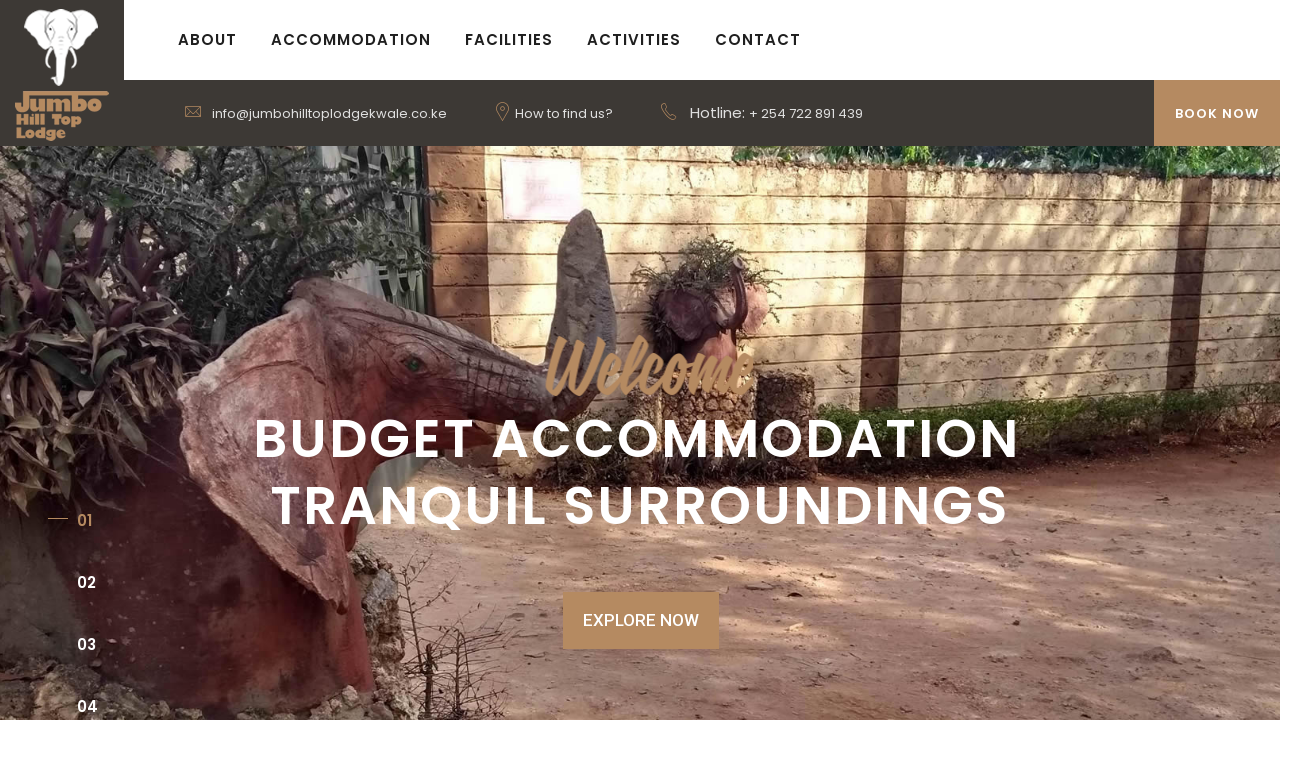

--- FILE ---
content_type: text/html; charset=UTF-8
request_url: https://jumbohilltoplodgekwale.co.ke/
body_size: 18356
content:
<!DOCTYPE html>
<html lang="en-US">
<head>
    <meta charset="UTF-8" />
    <meta name="viewport" content="width=device-width, initial-scale=1, maximum-scale=1">
    <link rel="profile" href="http://gmpg.org/xfn/11" />
    <link rel="pingback" href="https://jumbohilltoplodgekwale.co.ke/xmlrpc.php" />
                        <link rel="shortcut icon" href="//jumbohilltoplodgekwale.co.ke/wp-content/uploads/2019/04/favicon.png" type="image/x-icon" />
                
    				<script>document.documentElement.className = document.documentElement.className + ' yes-js js_active js'</script>
			<title>Jumbo Hill Top Lodge &#8211; Kwale, Kenya</title>
			<style>
				.wishlist_table .add_to_cart, a.add_to_wishlist.button.alt { border-radius: 16px; -moz-border-radius: 16px; -webkit-border-radius: 16px; }			</style>
		                        <script>
                            /* You can add more configuration options to webfontloader by previously defining the WebFontConfig with your options */
                            if ( typeof WebFontConfig === "undefined" ) {
                                WebFontConfig = new Object();
                            }
                            WebFontConfig['google'] = {families: ['Poppins:400']};

                            (function() {
                                var wf = document.createElement( 'script' );
                                wf.src = 'https://ajax.googleapis.com/ajax/libs/webfont/1.5.3/webfont.js';
                                wf.type = 'text/javascript';
                                wf.async = 'true';
                                var s = document.getElementsByTagName( 'script' )[0];
                                s.parentNode.insertBefore( wf, s );
                            })();
                        </script>
                        <link rel='dns-prefetch' href='//ajax.googleapis.com' />
<link rel='dns-prefetch' href='//fonts.googleapis.com' />
<link rel='dns-prefetch' href='//s.w.org' />
<link rel="alternate" type="application/rss+xml" title="Jumbo Hill Top Lodge &raquo; Feed" href="https://jumbohilltoplodgekwale.co.ke/feed/" />
<link rel="alternate" type="application/rss+xml" title="Jumbo Hill Top Lodge &raquo; Comments Feed" href="https://jumbohilltoplodgekwale.co.ke/comments/feed/" />
		<script type="text/javascript">
			window._wpemojiSettings = {"baseUrl":"https:\/\/s.w.org\/images\/core\/emoji\/11\/72x72\/","ext":".png","svgUrl":"https:\/\/s.w.org\/images\/core\/emoji\/11\/svg\/","svgExt":".svg","source":{"concatemoji":"https:\/\/jumbohilltoplodgekwale.co.ke\/wp-includes\/js\/wp-emoji-release.min.js?ver=4.9.16"}};
			!function(a,b,c){function d(a,b){var c=String.fromCharCode;l.clearRect(0,0,k.width,k.height),l.fillText(c.apply(this,a),0,0);var d=k.toDataURL();l.clearRect(0,0,k.width,k.height),l.fillText(c.apply(this,b),0,0);var e=k.toDataURL();return d===e}function e(a){var b;if(!l||!l.fillText)return!1;switch(l.textBaseline="top",l.font="600 32px Arial",a){case"flag":return!(b=d([55356,56826,55356,56819],[55356,56826,8203,55356,56819]))&&(b=d([55356,57332,56128,56423,56128,56418,56128,56421,56128,56430,56128,56423,56128,56447],[55356,57332,8203,56128,56423,8203,56128,56418,8203,56128,56421,8203,56128,56430,8203,56128,56423,8203,56128,56447]),!b);case"emoji":return b=d([55358,56760,9792,65039],[55358,56760,8203,9792,65039]),!b}return!1}function f(a){var c=b.createElement("script");c.src=a,c.defer=c.type="text/javascript",b.getElementsByTagName("head")[0].appendChild(c)}var g,h,i,j,k=b.createElement("canvas"),l=k.getContext&&k.getContext("2d");for(j=Array("flag","emoji"),c.supports={everything:!0,everythingExceptFlag:!0},i=0;i<j.length;i++)c.supports[j[i]]=e(j[i]),c.supports.everything=c.supports.everything&&c.supports[j[i]],"flag"!==j[i]&&(c.supports.everythingExceptFlag=c.supports.everythingExceptFlag&&c.supports[j[i]]);c.supports.everythingExceptFlag=c.supports.everythingExceptFlag&&!c.supports.flag,c.DOMReady=!1,c.readyCallback=function(){c.DOMReady=!0},c.supports.everything||(h=function(){c.readyCallback()},b.addEventListener?(b.addEventListener("DOMContentLoaded",h,!1),a.addEventListener("load",h,!1)):(a.attachEvent("onload",h),b.attachEvent("onreadystatechange",function(){"complete"===b.readyState&&c.readyCallback()})),g=c.source||{},g.concatemoji?f(g.concatemoji):g.wpemoji&&g.twemoji&&(f(g.twemoji),f(g.wpemoji)))}(window,document,window._wpemojiSettings);
		</script>
		<style type="text/css">
img.wp-smiley,
img.emoji {
	display: inline !important;
	border: none !important;
	box-shadow: none !important;
	height: 1em !important;
	width: 1em !important;
	margin: 0 .07em !important;
	vertical-align: -0.1em !important;
	background: none !important;
	padding: 0 !important;
}
</style>
<link rel='stylesheet' id='contact-form-7-css'  href='https://jumbohilltoplodgekwale.co.ke/wp-content/plugins/contact-form-7/includes/css/styles.css?ver=5.1.1' type='text/css' media='all' />
<link rel='stylesheet' id='jquery-ui-theme-css'  href='https://ajax.googleapis.com/ajax/libs/jqueryui/1.11.4/themes/smoothness/jquery-ui.min.css?ver=1.11.4' type='text/css' media='all' />
<link rel='stylesheet' id='jquery-ui-timepicker-css'  href='https://jumbohilltoplodgekwale.co.ke/wp-content/plugins/contact-form-7-datepicker/js/jquery-ui-timepicker/jquery-ui-timepicker-addon.min.css?ver=4.9.16' type='text/css' media='all' />
<link rel='stylesheet' id='rs-plugin-settings-css'  href='https://jumbohilltoplodgekwale.co.ke/wp-content/plugins/revslider/public/assets/css/settings.css?ver=5.4.8.2' type='text/css' media='all' />
<style id='rs-plugin-settings-inline-css' type='text/css'>
#rs-demo-id {}
</style>
<style id='woocommerce-inline-inline-css' type='text/css'>
.woocommerce form .form-row .required { visibility: visible; }
</style>
<link rel='stylesheet' id='wphb-extra-css-css'  href='https://jumbohilltoplodgekwale.co.ke/wp-content/plugins/wp-hotel-booking/includes/plugins/wp-hotel-booking-extra/assets/css/site.css?ver=1.9.8.7' type='text/css' media='all' />
<link rel='stylesheet' id='wp-hotel-booking-css'  href='https://jumbohilltoplodgekwale.co.ke/wp-content/plugins/wp-hotel-booking/assets/css/hotel-booking.min.css?ver=4.9.16' type='text/css' media='all' />
<link rel='stylesheet' id='wp-hotel-booking-libaries-style-css'  href='https://jumbohilltoplodgekwale.co.ke/wp-content/plugins/wp-hotel-booking/assets/css/libraries.css?ver=4.9.16' type='text/css' media='all' />
<link rel='stylesheet' id='wpsl-styles-css'  href='https://jumbohilltoplodgekwale.co.ke/wp-content/plugins/wp-store-locator/css/styles.min.css?ver=2.2.22' type='text/css' media='all' />
<link rel='stylesheet' id='woocommerce_prettyPhoto_css-css'  href='//jumbohilltoplodgekwale.co.ke/wp-content/plugins/woocommerce/assets/css/prettyPhoto.css?ver=4.9.16' type='text/css' media='all' />
<link rel='stylesheet' id='jquery-selectBox-css'  href='https://jumbohilltoplodgekwale.co.ke/wp-content/plugins/yith-woocommerce-wishlist/assets/css/jquery.selectBox.css?ver=1.2.0' type='text/css' media='all' />
<link rel='stylesheet' id='yith-wcwl-font-awesome-css'  href='https://jumbohilltoplodgekwale.co.ke/wp-content/plugins/yith-woocommerce-wishlist/assets/css/font-awesome.min.css?ver=4.7.0' type='text/css' media='all' />
<link rel='stylesheet' id='yith-wcwl-main-css'  href='https://jumbohilltoplodgekwale.co.ke/wp-content/plugins/yith-woocommerce-wishlist/assets/css/style.css?ver=2.2.8' type='text/css' media='all' />
<link rel='stylesheet' id='solaz-parent-style-css'  href='https://jumbohilltoplodgekwale.co.ke/wp-content/themes/solaz/style.css?ver=4.9.16' type='text/css' media='all' />
<link rel='stylesheet' id='solaz-child-style-css'  href='https://jumbohilltoplodgekwale.co.ke/wp-content/themes/solaz-child/style.css?ver=4.9.16' type='text/css' media='all' />
<link rel='stylesheet' id='solaz-fonts-css'  href='//fonts.googleapis.com/css?family=Open+Sans%7CPoppins%3A300%2C300italic%2C400%2C400italic%2C500%2C600%2C700italic%2C700%26subset%3Dlatin%2Clatin-ext' type='text/css' media='all' />
<link rel='stylesheet' id='font-awesome-css'  href='https://jumbohilltoplodgekwale.co.ke/wp-content/plugins/js_composer/assets/lib/bower/font-awesome/css/font-awesome.min.css?ver=5.7' type='text/css' media='all' />
<style id='font-awesome-inline-css' type='text/css'>
[data-font="FontAwesome"]:before {font-family: 'FontAwesome' !important;content: attr(data-icon) !important;speak: none !important;font-weight: normal !important;font-variant: normal !important;text-transform: none !important;line-height: 1 !important;font-style: normal !important;-webkit-font-smoothing: antialiased !important;-moz-osx-font-smoothing: grayscale !important;}
</style>
<link rel='stylesheet' id='foodfarm-font-common-css'  href='https://jumbohilltoplodgekwale.co.ke/wp-content/themes/solaz/css/icomoon.css?ver=4.9.16' type='text/css' media='all' />
<link rel='stylesheet' id='dashicons-css'  href='https://jumbohilltoplodgekwale.co.ke/wp-includes/css/dashicons.min.css?ver=4.9.16' type='text/css' media='all' />
<style id='dashicons-inline-css' type='text/css'>
[data-font="Dashicons"]:before {font-family: 'Dashicons' !important;content: attr(data-icon) !important;speak: none !important;font-weight: normal !important;font-variant: normal !important;text-transform: none !important;line-height: 1 !important;font-style: normal !important;-webkit-font-smoothing: antialiased !important;-moz-osx-font-smoothing: grayscale !important;}
</style>
<link rel='stylesheet' id='pe-icon-7-stroke-css'  href='https://jumbohilltoplodgekwale.co.ke/wp-content/themes/solaz/css/pe-icon/pe-icon-7-stroke.css?ver=4.9.16' type='text/css' media='all' />
<link rel='stylesheet' id='bootstrap-css'  href='https://jumbohilltoplodgekwale.co.ke/wp-content/themes/solaz/css/plugin/bootstrap.min.css?ver=4.9.16' type='text/css' media='all' />
<link rel='stylesheet' id='fancybox-css'  href='https://jumbohilltoplodgekwale.co.ke/wp-content/themes/solaz/css/plugin/jquery.fancybox.css?ver=4.9.16' type='text/css' media='all' />
<link rel='stylesheet' id='slick-css'  href='https://jumbohilltoplodgekwale.co.ke/wp-content/themes/solaz/css/plugin/slick.css?ver=4.9.16' type='text/css' media='all' />
<link rel='stylesheet' id='solaz-animate-css'  href='https://jumbohilltoplodgekwale.co.ke/wp-content/themes/solaz/css/animate.min.css?ver=4.9.16' type='text/css' media='all' />
<link rel='stylesheet' id='solaz-theme-css'  href='https://jumbohilltoplodgekwale.co.ke/wp-content/themes/solaz/css/theme.css?ver=4.9.16' type='text/css' media='all' />
<style id='solaz-theme-inline-css' type='text/css'>

            .page-coming-soon{
                background: url(http://jumbohilltoplodgekwale.co.ke/new/wp-content/themes/solaz/images/coming-soon.jpg);   
                background-size: cover; background-position: 50% 50%;
            }
        
            .page-404{
                background: url(http://jumbohilltoplodgekwale.co.ke/new/wp-content/themes/solaz/images/background_404.jpg);   
                background-size: cover; background-position: bottom center;
            }
        
            .link-contact a {
               color: #939393;
            }
        
            .header-v1 .link-contact a {
               color: #e0e0e0;
            }
        
            .header-v1 .header-bottom, .header-v1 .header-logo {
                background-color: #3d3935;
            }
            @media (max-width:767px){
                header{
                    background-color: #3d3935 !important;
                }
            }
        
            .header-v1 .languges-flags a,
            header-v1 .search-block-top, header-v1 .mini-cart{
                color: #9c9c9c;
            }
        
            .main-navigation .ubermenu-skin-none > ul > li > .ubermenu-target,
            .mega-menu > li > a{
                color: #1f1f1f;
            }
            @media (max-width:767px){
                header:not(.header-v4) .mega-menu > li > a{
                    color: #1f1f1f !important;
                    border: none;
                }
                header.header-v4 .main-navigation .ubermenu-skin-none > ul > li > .ubermenu-target{
                    color: #1f1f1f !important;
                    border: none !important;
                }
            }            
            
        
            header .search-block-top, header .mini-cart > a,.btn-open,
                .header-v1 .languges-flags > a, .header-v1 .mini-cart{
                color: #9c9c9c;
            }
        
            @media (max-width:767px){
                .nav-sections,.section-nav-title li a:hover, .section-nav-title li a.active{
                    background: #4d4d4d !important;
                }
            }
        
            .header-v3 .mega-menu > li > a, .header-v3 .main-navigation .ubermenu-skin-none > ul > li > .ubermenu-target{
                color: #3d3935 !important;
                border: none !important;
            }
        
            @media (min-width:768px){
                .header-v3 .languges-flags a, .header-v3 .search-block-top, .header-v3 .mini-cart > a{
                    color: #a1a1a1 !important;
                }
            }
        
            @media (min-width:1199px){
                ..header-v3:not(.is-sticky) #site-navigation{
                    border-top-color: #ededed !important;
                }
            }
        
            .header-v2 .mega-menu > li > a,
            .header-v2 .main-navigation .ubermenu-skin-none > ul > li > .ubermenu-target,
            .header-v2 .link-contact a,
            .header-v2, .header-v2 .search-block-top, .header-v2 .languges-flags > a,
            .btn-open-menu, .header-v4 .search-block-top{
                color: #ffffff !important;
            }
            .header-v2, .header-v4{
                background: #3d3935 !important;
            }
        
            @media (max-width:767px){
                header:not(.header-v4) .mega-menu > li > a{
                    color: #ffffff !important;
                    border-color: #ffffff !important;
                }
                header .search-block-top, header .mini-cart > a,.btn-open,
                .languges-flags > a,
                .main-navigation .ubermenu-skin-none > ul > li > .ubermenu-target,
                header.header-v3.site-header .header_right_link > div.mini-cart > a{
                    color: #ffffff !important;
                }
                .ubermenu .ubermenu-submenu .ubermenu-target,
                .mega-menu .dropdown-menu li a{
                    color: #ffffff;
                }
            }
        
            @media (max-width:767px){
                .mega-menu > li > a, .section-nav-title li{
                    border-color: #5c5c5c !important;
                }
            }
        
            .footer > div, .footer-v3 .footer-top{
                background: #3d3935 !important;
            }
        
            .footer > div, .footer-v3 a,footer a
            {
                color: #858585 !important;
            }
        
            .footer-v3 .footer-bottom, .footer-v3 .footer-bottom a,
            .footer-v3 .footer-bottom p{
                color: #909090 !important;
            }
            .footer-v3 .footer-bottom{
                background: #3d3935 !important;
            }
        
            .header-v4 .main-navigation{
                background: #ffffff !important;
            }
            .header-v4 .main-navigation .ubermenu .ubermenu-submenu .ubermenu-target, .header-v4 .main-navigation .mega-menu .dropdown-menu li a,
            .header-v4 .mega-menu > li > a{
                color: #1f1f1f !important;
            }
        
            .footer .footer-title{
                color: #ffffff !important;
            }
        
            .footer-v3 .footer-bottom a:hover,.footer-v2 a:hover,
            .footer-v1 a:hover{
                color: #ffffff !important;
            }
            .footer .widget_nav_menu div > ul > li a:hover {
                border-bottom: 2px solid #ffffff !important;
            }
        
</style>
<link rel='stylesheet' id='solaz-skin-css'  href='https://jumbohilltoplodgekwale.co.ke/wp-content/themes/solaz/css/config/skin.css?ver=4.9.16' type='text/css' media='all' />
<link rel='stylesheet' id='solaz-style-css'  href='https://jumbohilltoplodgekwale.co.ke/wp-content/themes/solaz/style.css?ver=4.9.16' type='text/css' media='all' />
<link rel='stylesheet' id='js_composer_front-css'  href='https://jumbohilltoplodgekwale.co.ke/wp-content/plugins/js_composer/assets/css/js_composer.min.css?ver=5.7' type='text/css' media='all' />
<link rel='stylesheet' id='bsf-Defaults-css'  href='https://jumbohilltoplodgekwale.co.ke/wp-content/uploads/smile_fonts/Defaults/Defaults.css?ver=4.9.16' type='text/css' media='all' />
<link rel='stylesheet' id='ultimate-google-fonts-css'  href='https://fonts.googleapis.com/css?family=Poppins:regular,600' type='text/css' media='all' />
<link rel='stylesheet' id='ultimate-style-css'  href='https://jumbohilltoplodgekwale.co.ke/wp-content/plugins/Ultimate_VC_Addons/assets/min-css/style.min.css?ver=3.18.0' type='text/css' media='all' />
<link rel='stylesheet' id='ultimate-animate-css'  href='https://jumbohilltoplodgekwale.co.ke/wp-content/plugins/Ultimate_VC_Addons/assets/min-css/animate.min.css?ver=3.18.0' type='text/css' media='all' />
<link rel='stylesheet' id='ultimate-headings-style-css'  href='https://jumbohilltoplodgekwale.co.ke/wp-content/plugins/Ultimate_VC_Addons/assets/min-css/headings.min.css?ver=3.18.0' type='text/css' media='all' />
<link rel='stylesheet' id='ult_content_box_css-css'  href='https://jumbohilltoplodgekwale.co.ke/wp-content/plugins/Ultimate_VC_Addons/assets/min-css/content-box.min.css?ver=3.18.0' type='text/css' media='all' />
		<script type="text/javascript">
			var hotel_settings = {
				ajax            : 'https://jumbohilltoplodgekwale.co.ke/wp-admin/admin-ajax.php',
				settings        : {"review_rating_required":false},
				upload_base_url : 'http://jumbohilltoplodgekwale.co.ke/wp-content/uploads',
				meta_key        : {
					prefix: '_hb_'
				},
				nonce           : 'c1593256a8',
				timezone        : '1768604533',
				min_booking_date: 1			}
		</script>
				<script type="text/javascript">
			var hotel_settings = {
				ajax            : 'https://jumbohilltoplodgekwale.co.ke/wp-admin/admin-ajax.php',
				settings        : {"review_rating_required":false},
				upload_base_url : 'http://jumbohilltoplodgekwale.co.ke/wp-content/uploads',
				meta_key        : {
					prefix: '_hb_'
				},
				nonce           : 'c1593256a8',
				timezone        : '1768604533',
				min_booking_date: 1			}
		</script>
		<script type='text/javascript'>
/* <![CDATA[ */
var ajax_var = {"url":"https:\/\/jumbohilltoplodgekwale.co.ke\/wp-admin\/admin-ajax.php","nonce":"813e6e5c69"};
/* ]]> */
</script>
<script type='text/javascript' src='https://jumbohilltoplodgekwale.co.ke/wp-includes/js/jquery/jquery.js?ver=1.12.4'></script>
<script type='text/javascript' src='https://jumbohilltoplodgekwale.co.ke/wp-includes/js/jquery/jquery-migrate.min.js?ver=1.4.1' defer onload=''></script>
<script type='text/javascript' src='https://jumbohilltoplodgekwale.co.ke/wp-includes/js/jquery/ui/core.min.js?ver=1.11.4' defer onload=''></script>
<script type='text/javascript' src='https://jumbohilltoplodgekwale.co.ke/wp-includes/js/jquery/ui/datepicker.min.js?ver=1.11.4' defer onload=''></script>
<script type='text/javascript'>
jQuery(document).ready(function(jQuery){jQuery.datepicker.setDefaults({"closeText":"Close","currentText":"Today","monthNames":["January","February","March","April","May","June","July","August","September","October","November","December"],"monthNamesShort":["Jan","Feb","Mar","Apr","May","Jun","Jul","Aug","Sep","Oct","Nov","Dec"],"nextText":"Next","prevText":"Previous","dayNames":["Sunday","Monday","Tuesday","Wednesday","Thursday","Friday","Saturday"],"dayNamesShort":["Sun","Mon","Tue","Wed","Thu","Fri","Sat"],"dayNamesMin":["S","M","T","W","T","F","S"],"dateFormat":"MM d, yy","firstDay":1,"isRTL":false});});
</script>
<script type='text/javascript' src='https://jumbohilltoplodgekwale.co.ke/wp-includes/js/jquery/ui/widget.min.js?ver=1.11.4' defer onload=''></script>
<script type='text/javascript' src='https://jumbohilltoplodgekwale.co.ke/wp-includes/js/jquery/ui/mouse.min.js?ver=1.11.4' defer onload=''></script>
<script type='text/javascript' src='https://jumbohilltoplodgekwale.co.ke/wp-content/plugins/revslider/public/assets/js/jquery.themepunch.tools.min.js?ver=5.4.8.2' defer onload=''></script>
<script type='text/javascript' src='https://jumbohilltoplodgekwale.co.ke/wp-content/plugins/revslider/public/assets/js/jquery.themepunch.revolution.min.js?ver=5.4.8.2' defer onload=''></script>
<script type='text/javascript' src='https://jumbohilltoplodgekwale.co.ke/wp-content/plugins/woocommerce/assets/js/jquery-blockui/jquery.blockUI.min.js?ver=2.70' defer onload=''></script>
<script type='text/javascript'>
/* <![CDATA[ */
var wc_add_to_cart_params = {"ajax_url":"\/wp-admin\/admin-ajax.php","wc_ajax_url":"\/?wc-ajax=%%endpoint%%","i18n_view_cart":"View cart","cart_url":"https:\/\/jumbohilltoplodgekwale.co.ke\/cart\/","is_cart":"","cart_redirect_after_add":"no"};
/* ]]> */
</script>
<script type='text/javascript' src='https://jumbohilltoplodgekwale.co.ke/wp-content/plugins/woocommerce/assets/js/frontend/add-to-cart.min.js?ver=3.5.7' defer onload=''></script>
<script type='text/javascript' src='https://jumbohilltoplodgekwale.co.ke/wp-includes/js/underscore.min.js?ver=1.8.3' defer onload=''></script>
<script type='text/javascript'>
/* <![CDATA[ */
var _wpUtilSettings = {"ajax":{"url":"\/wp-admin\/admin-ajax.php"}};
/* ]]> */
</script>
<script type='text/javascript' src='https://jumbohilltoplodgekwale.co.ke/wp-includes/js/wp-util.min.js?ver=4.9.16' defer onload=''></script>
<script type='text/javascript' src='https://jumbohilltoplodgekwale.co.ke/wp-includes/js/jquery/ui/sortable.min.js?ver=1.11.4' defer onload=''></script>
<script type='text/javascript' src='https://jumbohilltoplodgekwale.co.ke/wp-content/plugins/wp-hotel-booking/includes/libraries/owl-carousel/owl.carousel.min.js?ver=4.9.16' defer onload=''></script>
<script type='text/javascript' src='https://jumbohilltoplodgekwale.co.ke/wp-content/plugins/wp-hotel-booking/assets/js/select2.min.js?ver=4.9.16' defer onload=''></script>
<script type='text/javascript' src='https://jumbohilltoplodgekwale.co.ke/wp-content/plugins/js_composer/assets/js/vendors/woocommerce-add-to-cart.js?ver=5.7' defer onload=''></script>
<script type='text/javascript' src='https://jumbohilltoplodgekwale.co.ke/wp-content/themes/solaz/js/jquery.validate.min.js?ver=1.0' defer onload=''></script>
<script type='text/javascript' src='https://jumbohilltoplodgekwale.co.ke/wp-content/plugins/Ultimate_VC_Addons/assets/min-js/ultimate-params.min.js?ver=3.18.0' defer onload=''></script>
<script type='text/javascript' src='https://jumbohilltoplodgekwale.co.ke/wp-content/plugins/Ultimate_VC_Addons/assets/min-js/custom.min.js?ver=3.18.0' defer onload=''></script>
<script type='text/javascript' src='https://jumbohilltoplodgekwale.co.ke/wp-content/plugins/Ultimate_VC_Addons/assets/min-js/jquery-appear.min.js?ver=3.18.0' defer onload=''></script>
<script type='text/javascript' src='https://jumbohilltoplodgekwale.co.ke/wp-content/plugins/Ultimate_VC_Addons/assets/min-js/headings.min.js?ver=3.18.0' defer onload=''></script>
<link rel='https://api.w.org/' href='https://jumbohilltoplodgekwale.co.ke/wp-json/' />
<link rel="EditURI" type="application/rsd+xml" title="RSD" href="https://jumbohilltoplodgekwale.co.ke/xmlrpc.php?rsd" />
<link rel="wlwmanifest" type="application/wlwmanifest+xml" href="https://jumbohilltoplodgekwale.co.ke/wp-includes/wlwmanifest.xml" /> 
<meta name="generator" content="WordPress 4.9.16" />
<meta name="generator" content="WooCommerce 3.5.7" />
<link rel="canonical" href="https://jumbohilltoplodgekwale.co.ke/" />
<link rel='shortlink' href='https://jumbohilltoplodgekwale.co.ke/' />
<link rel="alternate" type="application/json+oembed" href="https://jumbohilltoplodgekwale.co.ke/wp-json/oembed/1.0/embed?url=https%3A%2F%2Fjumbohilltoplodgekwale.co.ke%2F" />
<link rel="alternate" type="text/xml+oembed" href="https://jumbohilltoplodgekwale.co.ke/wp-json/oembed/1.0/embed?url=https%3A%2F%2Fjumbohilltoplodgekwale.co.ke%2F&#038;format=xml" />
	<noscript><style>.woocommerce-product-gallery{ opacity: 1 !important; }</style></noscript>
			<style type="text/css">.recentcomments a{display:inline !important;padding:0 !important;margin:0 !important;}</style>
		<meta name="generator" content="Powered by WPBakery Page Builder - drag and drop page builder for WordPress."/>
<!--[if lte IE 9]><link rel="stylesheet" type="text/css" href="https://jumbohilltoplodgekwale.co.ke/wp-content/plugins/js_composer/assets/css/vc_lte_ie9.min.css" media="screen"><![endif]--><meta name="generator" content="Powered by Slider Revolution 5.4.8.2 - responsive, Mobile-Friendly Slider Plugin for WordPress with comfortable drag and drop interface." />
<script type="text/javascript">function setREVStartSize(e){									
						try{ e.c=jQuery(e.c);var i=jQuery(window).width(),t=9999,r=0,n=0,l=0,f=0,s=0,h=0;
							if(e.responsiveLevels&&(jQuery.each(e.responsiveLevels,function(e,f){f>i&&(t=r=f,l=e),i>f&&f>r&&(r=f,n=e)}),t>r&&(l=n)),f=e.gridheight[l]||e.gridheight[0]||e.gridheight,s=e.gridwidth[l]||e.gridwidth[0]||e.gridwidth,h=i/s,h=h>1?1:h,f=Math.round(h*f),"fullscreen"==e.sliderLayout){var u=(e.c.width(),jQuery(window).height());if(void 0!=e.fullScreenOffsetContainer){var c=e.fullScreenOffsetContainer.split(",");if (c) jQuery.each(c,function(e,i){u=jQuery(i).length>0?u-jQuery(i).outerHeight(!0):u}),e.fullScreenOffset.split("%").length>1&&void 0!=e.fullScreenOffset&&e.fullScreenOffset.length>0?u-=jQuery(window).height()*parseInt(e.fullScreenOffset,0)/100:void 0!=e.fullScreenOffset&&e.fullScreenOffset.length>0&&(u-=parseInt(e.fullScreenOffset,0))}f=u}else void 0!=e.minHeight&&f<e.minHeight&&(f=e.minHeight);e.c.closest(".rev_slider_wrapper").css({height:f})					
						}catch(d){console.log("Failure at Presize of Slider:"+d)}						
					};</script>
<noscript><style type="text/css"> .wpb_animate_when_almost_visible { opacity: 1; }</style></noscript></head>
<body class="home page-template-default page page-id-20 woocommerce-no-js wpb-js-composer js-comp-ver-5.7 vc_responsive">
        <div class="preloader">
        <div class="loader">
          <span class="sq"></span>
          <span class="sq"></span>
          <span class="sq"></span>
          <span class="sq"></span>
        </div>  
    </div>
	<div id="page" class="hfeed site remove_space 
                                      
                                     ">
                    <header id="masthead" class="site-header header-v1">
                
<div class="header-wrapper">
                    <h1 class="header-logo">
                            <a href="https://jumbohilltoplodgekwale.co.ke/" rel="home">
                    <img class="" src="//jumbohilltoplodgekwale.co.ke/wp-content/uploads/2019/04/logotest4.png" alt="Jumbo Hill Top Lodge" />                </a>
                            </h1>
                <div class="header-right">
	        <nav id="site-navigation" class="main-navigation">
	        	<button onclick="openNav()" class="btn-open"><i class="fa fa-bars"></i></button>
	        		<div class="nav-sections">

						<ul class="section-nav-title hidden-md hidden-lg hidden-sm">
						  <li ><a class="tablinks" href="javascript:void(0)" onclick="menu_tab(event, 'menu')" id="defaultOpen">Menu</a></li>
						  <li ><a class="tablinks" href="javascript:void(0)" onclick="menu_tab(event, 'account')" >Account</a></li>						  
						</ul>
						<div id="menu" class="tabcontent">
			                <div class="menu-main-menu-container"><ul id="menu-main-menu" class="mega-menu"><li id="menu-item-1006" class="menu-item menu-item-type-post_type menu-item-object-page menu-item-1006"><a href="https://jumbohilltoplodgekwale.co.ke/about-us/">About</a></li>
<li id="menu-item-1162" class="menu-item menu-item-type-post_type menu-item-object-page menu-item-1162"><a href="https://jumbohilltoplodgekwale.co.ke/accommodation/">Accommodation</a></li>
<li id="menu-item-1107" class="menu-item menu-item-type-post_type menu-item-object-page menu-item-1107"><a href="https://jumbohilltoplodgekwale.co.ke/facilities/">Facilities</a></li>
<li id="menu-item-1147" class="menu-item menu-item-type-post_type menu-item-object-page menu-item-1147"><a href="https://jumbohilltoplodgekwale.co.ke/activities/">Activities</a></li>
<li id="menu-item-1022" class="menu-item menu-item-type-post_type menu-item-object-page menu-item-1022"><a href="https://jumbohilltoplodgekwale.co.ke/contact/">Contact</a></li>
</ul></div> 
			            </div>
			            <div id="account" class="tabcontent hidden-md hidden-sm hidden-lg">
			            							<ul class="mega-menu">
																	<li class="dib customlinks"><a href="https://jumbohilltoplodgekwale.co.ke/my-account/">Member Login</a></li>
																	
								
							</ul>
			            </div>
	                </div>
	               	                 
	                
		            
	        </nav>  
	        <div class="header-bottom">
	        		        		<div class="link-contact display-inline-b">
	        			<a href="mailto:info@jumbohilltoplodgekwale.co.ke"><i class="pe-7s-mail"></i> info@jumbohilltoplodgekwale.co.ke</a>
	        		</div>
	        		        		        		<div class="link-contact display-inline-b">
	        				        				<a href="#"><i class="pe-7s-map-marker"></i>
	        				        			How to find us?	        				        				</a>
	        				        			
	        		</div>
	        		        		        		<div class="link-contact display-inline-b">
	        			<a href="callto:254722891439"><i class="pe-7s-call"></i></a>
	        			Hotline:	        				        			<a href="callto:254722891439">+ 254 722 891 439</a>
	        		</div>
	        		
	        			        		    
			        				        					        		<div class="link-contact f_right main-bg display-inline-b">
			        											<a class="" target="_blank" href="reservation-form">
									Book Now								</a>								
											        		</div>
			        		
		        		        	    	        		        	
	        </div>      	
        </div>  
</div>
<!-- Menu -->
            </header> <!-- End masthead -->
                                    <div class="main-slider">
          <link href="https://fonts.googleapis.com/css?family=Poppins:600%7CRoboto:500" rel="stylesheet" property="stylesheet" type="text/css" media="all">
<div id="rev_slider_1_1_wrapper" class="rev_slider_wrapper fullscreen-container" data-source="gallery" style="background:transparent;padding:0px;background-image:url(http://demo.arrowpress.net/solaz/wp-content/uploads/2016/12/slider_h1_01-1.jpg);background-repeat:no-repeat;background-size:cover;background-position:center center;">
<!-- START REVOLUTION SLIDER 5.4.8.2 fullscreen mode -->
	<div id="rev_slider_1_1" class="rev_slider fullscreenbanner" style="display:none;" data-version="5.4.8.2">
<ul>	<!-- SLIDE  -->
	<li data-index="rs-1" data-transition="scaledownfromleft" data-slotamount="default" data-hideafterloop="0" data-hideslideonmobile="off"  data-easein="default" data-easeout="default" data-masterspeed="default"  data-thumb="https://jumbohilltoplodgekwale.co.ke/wp-content/uploads/2019/04/1-2-100x50.jpg"  data-rotate="0"  data-saveperformance="off"  data-title="Slide 4" data-param1="" data-param2="" data-param3="" data-param4="" data-param5="" data-param6="" data-param7="" data-param8="" data-param9="" data-param10="" data-description="">
		<!-- MAIN IMAGE -->
		<img src="https://jumbohilltoplodgekwale.co.ke/wp-content/uploads/2019/04/1-2.jpg"  alt="" title="1-2"  width="1920" height="907" data-bgposition="center center" data-bgfit="cover" data-bgrepeat="no-repeat" data-bgparallax="14" class="rev-slidebg" data-no-retina>
		<!-- LAYERS -->

		<!-- LAYER NR. 1 -->
		<div class="tp-caption   tp-resizeme  main-color" 
			 id="slide-1-layer-1" 
			 data-x="['center','center','center','center']" data-hoffset="['-5','-5','-5','0']" 
			 data-y="['middle','middle','middle','middle']" data-voffset="['-180','-180','-180','-167']" 
						data-fontsize="['130.08','130.08','130.08','80']"
			data-lineheight="['130','130','130','80']"
			data-width="none"
			data-height="none"
			data-whitespace="nowrap"
 
			data-type="text" 
			data-responsive_offset="on" 

			data-frames='[{"delay":350,"split":"words","splitdelay":0.1000000000000000055511151231257827021181583404541015625,"speed":1500,"split_direction":"forward","frame":"0","from":"x:[-175%];y:0px;z:0;rX:0;rY:0;rZ:0;sX:1;sY:1;skX:0;skY:0;opacity:1;","mask":"x:[100%];y:0;s:inherit;e:inherit;","to":"o:1;","ease":"Power3.easeOut"},{"delay":"wait","speed":300,"frame":"999","to":"auto:auto;","mask":"x:0;y:0;s:inherit;e:inherit;","ease":"Power3.easeInOut"}]'
			data-textAlign="['inherit','inherit','inherit','center']"
			data-paddingtop="[0,0,0,0]"
			data-paddingright="[0,0,0,0]"
			data-paddingbottom="[0,0,0,0]"
			data-paddingleft="[0,0,0,0]"

			style="z-index: 5; white-space: nowrap; font-size: 130.08px; line-height: 130px; font-weight: 400; color: rgba(181,138,97,1); letter-spacing: ;font-family:Signalist;">Welcome </div>

		<!-- LAYER NR. 2 -->
		<div class="tp-caption   tp-resizeme" 
			 id="slide-1-layer-3" 
			 data-x="['center','center','center','center']" data-hoffset="['-4','-4','-4','0']" 
			 data-y="['middle','middle','middle','middle']" data-voffset="['-84','-84','-84','-97']" 
						data-fontsize="['67.08','67.08','67.08','28']"
			data-lineheight="['68','68','68','34']"
			data-width="none"
			data-height="none"
			data-whitespace="nowrap"
 
			data-type="text" 
			data-responsive_offset="on" 

			data-frames='[{"delay":350,"speed":1000,"frame":"0","from":"z:0;rX:0deg;rY:0;rZ:0;sX:2;sY:2;skX:0;skY:0;opacity:0;","mask":"x:0px;y:0px;s:inherit;e:inherit;","to":"o:1;","ease":"Power2.easeOut"},{"delay":"wait","speed":500,"frame":"999","to":"y:[100%];rZ:0deg;sX:0.7;sY:0.7;","mask":"x:0;y:0;s:inherit;e:inherit;","ease":"Power3.easeInOut"}]'
			data-textAlign="['inherit','inherit','inherit','inherit']"
			data-paddingtop="[0,0,0,0]"
			data-paddingright="[0,0,0,0]"
			data-paddingbottom="[0,0,0,0]"
			data-paddingleft="[0,0,0,0]"

			style="z-index: 6; white-space: nowrap; font-size: 67.08px; line-height: 68px; font-weight: 600; color: rgba(255,255,255,1); letter-spacing: px;font-family:Poppins;text-transform:uppercase;letter-spacing:3.4px;">Budget accommodation </div>

		<!-- LAYER NR. 3 -->
		<div class="tp-caption   tp-resizeme" 
			 id="slide-1-layer-4" 
			 data-x="['center','center','center','center']" data-hoffset="['-1','-1','-1','0']" 
			 data-y="['middle','middle','middle','middle']" data-voffset="['0','0','0','-63']" 
						data-fontsize="['67.08','67.08','67.08','28']"
			data-lineheight="['68','68','68','38']"
			data-width="none"
			data-height="none"
			data-whitespace="nowrap"
 
			data-type="text" 
			data-responsive_offset="on" 

			data-frames='[{"delay":500,"speed":1000,"frame":"0","from":"y:[100%];z:0;rX:0deg;rY:0;rZ:0;sX:1;sY:1;skX:0;skY:0;opacity:0;","to":"o:1;","ease":"Power4.easeInOut"},{"delay":"wait","speed":300,"frame":"999","to":"auto:auto;","ease":"Power3.easeInOut"}]'
			data-textAlign="['inherit','inherit','inherit','inherit']"
			data-paddingtop="[0,0,0,0]"
			data-paddingright="[0,0,0,0]"
			data-paddingbottom="[0,0,0,0]"
			data-paddingleft="[0,0,0,0]"

			style="z-index: 7; white-space: nowrap; font-size: 67.08px; line-height: 68px; font-weight: 600; color: rgba(255,255,255,1); letter-spacing: px;font-family:Poppins;text-transform:uppercase;letter-spacing:3.4px;">tranquil surroundings </div>

		<!-- LAYER NR. 4 -->
		<div class="tp-caption rev-btn  tp-resizeme  main-bg" 
			 id="slide-1-layer-10" 
			 data-x="['center','center','center','center']" data-hoffset="['1','0','0','0']" 
			 data-y="['top','middle','middle','middle']" data-voffset="['563','172','172','74']" 
						data-width="none"
			data-height="none"
			data-whitespace="nowrap"
 
			data-type="button" 
			data-actions='[{"event":"click","action":"simplelink","target":"_self","url":"#","delay":""}]'
			data-responsive_offset="on" 

			data-frames='[{"delay":0,"speed":1500,"frame":"0","from":"y:bottom;rZ:90deg;sX:2;sY:2;","to":"o:1;","ease":"Power3.easeInOut"},{"delay":"wait","speed":500,"frame":"999","to":"rZ:0deg;sX:0.7;sY:0.7;opacity:0;","mask":"x:0;y:0;s:inherit;e:inherit;","ease":"Back.easeIn"},{"frame":"hover","speed":"0","ease":"Linear.easeNone","to":"o:1;rX:0;rY:0;rZ:0;z:0;","style":"c:rgba(255,255,255,1);bg:rgba(0,0,0,1);bs:solid;bw:0 0 0 0;"}]'
			data-textAlign="['inherit','inherit','inherit','inherit']"
			data-paddingtop="[25,25,25,25]"
			data-paddingright="[25,25,25,25]"
			data-paddingbottom="[25,25,25,25]"
			data-paddingleft="[25,25,25,25]"

			style="z-index: 8; white-space: nowrap; font-size: 22px; line-height: 22px; font-weight: 500; color: rgba(255,255,255,1); letter-spacing: ;font-family:Roboto;text-transform:uppercase;border-color:rgba(0,0,0,1);outline:none;box-shadow:none;box-sizing:border-box;-moz-box-sizing:border-box;-webkit-box-sizing:border-box;cursor:pointer;">Explore Now </div>
	</li>
	<!-- SLIDE  -->
	<li data-index="rs-2" data-transition="scaledownfromleft" data-slotamount="default" data-hideafterloop="0" data-hideslideonmobile="off"  data-easein="default" data-easeout="default" data-masterspeed="default"  data-thumb="https://jumbohilltoplodgekwale.co.ke/wp-content/uploads/2019/04/1-100x50.jpg"  data-rotate="0"  data-saveperformance="off"  data-title="Slide 4" data-param1="" data-param2="" data-param3="" data-param4="" data-param5="" data-param6="" data-param7="" data-param8="" data-param9="" data-param10="" data-description="">
		<!-- MAIN IMAGE -->
		<img src="https://jumbohilltoplodgekwale.co.ke/wp-content/uploads/2019/04/1.jpg"  alt="" title="1"  width="1921" height="907" data-bgposition="center center" data-bgfit="cover" data-bgrepeat="no-repeat" data-bgparallax="14" class="rev-slidebg" data-no-retina>
		<!-- LAYERS -->

		<!-- LAYER NR. 5 -->
		<div class="tp-caption   tp-resizeme  main-color" 
			 id="slide-2-layer-1" 
			 data-x="['center','center','center','center']" data-hoffset="['-8','-8','-8','0']" 
			 data-y="['middle','middle','middle','middle']" data-voffset="['-172','-172','-172','-167']" 
						data-fontsize="['130.08','130.08','130.08','80']"
			data-lineheight="['130','130','130','80']"
			data-width="none"
			data-height="none"
			data-whitespace="nowrap"
 
			data-type="text" 
			data-responsive_offset="on" 

			data-frames='[{"delay":350,"split":"words","splitdelay":0.1000000000000000055511151231257827021181583404541015625,"speed":1500,"split_direction":"forward","frame":"0","from":"x:[-175%];y:0px;z:0;rX:0;rY:0;rZ:0;sX:1;sY:1;skX:0;skY:0;opacity:1;","mask":"x:[100%];y:0;s:inherit;e:inherit;","to":"o:1;","ease":"Power3.easeOut"},{"delay":"wait","speed":300,"frame":"999","to":"auto:auto;","mask":"x:0;y:0;s:inherit;e:inherit;","ease":"Power3.easeInOut"}]'
			data-textAlign="['inherit','inherit','inherit','center']"
			data-paddingtop="[0,0,0,0]"
			data-paddingright="[0,0,0,0]"
			data-paddingbottom="[0,0,0,0]"
			data-paddingleft="[0,0,0,0]"

			style="z-index: 5; white-space: nowrap; font-size: 130.08px; line-height: 130px; font-weight: 400; color: rgba(181,138,97,1); letter-spacing: px;font-family:Signalist;">Welcome </div>

		<!-- LAYER NR. 6 -->
		<div class="tp-caption   tp-resizeme" 
			 id="slide-2-layer-3" 
			 data-x="['center','center','center','center']" data-hoffset="['-1','-1','-1','0']" 
			 data-y="['middle','middle','middle','middle']" data-voffset="['-57','-57','-57','-97']" 
						data-fontsize="['67.08','67.08','67.08','28']"
			data-lineheight="['68','68','68','34']"
			data-width="none"
			data-height="none"
			data-whitespace="nowrap"
 
			data-type="text" 
			data-responsive_offset="on" 

			data-frames='[{"delay":350,"speed":1000,"frame":"0","from":"z:0;rX:0deg;rY:0;rZ:0;sX:2;sY:2;skX:0;skY:0;opacity:0;","mask":"x:0px;y:0px;s:inherit;e:inherit;","to":"o:1;","ease":"Power2.easeOut"},{"delay":"wait","speed":500,"frame":"999","to":"y:[100%];rZ:0deg;sX:0.7;sY:0.7;","mask":"x:0;y:0;s:inherit;e:inherit;","ease":"Power3.easeInOut"}]'
			data-textAlign="['inherit','inherit','inherit','inherit']"
			data-paddingtop="[0,0,0,0]"
			data-paddingright="[0,0,0,0]"
			data-paddingbottom="[0,0,0,0]"
			data-paddingleft="[0,0,0,0]"

			style="z-index: 6; white-space: nowrap; font-size: 67.08px; line-height: 68px; font-weight: 600; color: rgba(255,255,255,1); letter-spacing: px;font-family:Poppins;text-transform:uppercase;letter-spacing:3.4px;">BUDGET ACCOMMODATION </div>

		<!-- LAYER NR. 7 -->
		<div class="tp-caption   tp-resizeme" 
			 id="slide-2-layer-4" 
			 data-x="['center','center','center','center']" data-hoffset="['-3','-3','-3','0']" 
			 data-y="['middle','middle','middle','middle']" data-voffset="['29','29','29','-63']" 
						data-fontsize="['67.08','67.08','67.08','28']"
			data-lineheight="['68','68','68','38']"
			data-width="none"
			data-height="none"
			data-whitespace="nowrap"
 
			data-type="text" 
			data-responsive_offset="on" 

			data-frames='[{"delay":500,"speed":1000,"frame":"0","from":"y:[100%];z:0;rX:0deg;rY:0;rZ:0;sX:1;sY:1;skX:0;skY:0;opacity:0;","to":"o:1;","ease":"Power4.easeInOut"},{"delay":"wait","speed":300,"frame":"999","to":"auto:auto;","ease":"Power3.easeInOut"}]'
			data-textAlign="['inherit','inherit','inherit','inherit']"
			data-paddingtop="[0,0,0,0]"
			data-paddingright="[0,0,0,0]"
			data-paddingbottom="[0,0,0,0]"
			data-paddingleft="[0,0,0,0]"

			style="z-index: 7; white-space: nowrap; font-size: 67.08px; line-height: 68px; font-weight: 600; color: rgba(255,255,255,1); letter-spacing: px;font-family:Poppins;text-transform:uppercase;letter-spacing:3.4px;">TRANQUIL SURROUNDINGS </div>

		<!-- LAYER NR. 8 -->
		<div class="tp-caption rev-btn  tp-resizeme  main-bg" 
			 id="slide-2-layer-10" 
			 data-x="['center','center','center','center']" data-hoffset="['1','0','0','0']" 
			 data-y="['top','middle','middle','middle']" data-voffset="['563','172','172','74']" 
						data-width="none"
			data-height="none"
			data-whitespace="nowrap"
 
			data-type="button" 
			data-actions='[{"event":"click","action":"simplelink","target":"_self","url":"#","delay":""}]'
			data-responsive_offset="on" 

			data-frames='[{"delay":0,"speed":1500,"frame":"0","from":"y:bottom;rZ:90deg;sX:2;sY:2;","to":"o:1;","ease":"Power3.easeInOut"},{"delay":"wait","speed":500,"frame":"999","to":"rZ:0deg;sX:0.7;sY:0.7;opacity:0;","mask":"x:0;y:0;s:inherit;e:inherit;","ease":"Back.easeIn"},{"frame":"hover","speed":"0","ease":"Linear.easeNone","to":"o:1;rX:0;rY:0;rZ:0;z:0;","style":"c:rgba(255,255,255,1);bg:rgba(0,0,0,1);bs:solid;bw:0 0 0 0;"}]'
			data-textAlign="['inherit','inherit','inherit','inherit']"
			data-paddingtop="[25,25,25,25]"
			data-paddingright="[25,25,25,25]"
			data-paddingbottom="[25,25,25,25]"
			data-paddingleft="[25,25,25,25]"

			style="z-index: 9; white-space: nowrap; font-size: 22px; line-height: 22px; font-weight: 500; color: rgba(255,255,255,1); letter-spacing: ;font-family:Roboto;text-transform:uppercase;border-color:rgba(0,0,0,1);outline:none;box-shadow:none;box-sizing:border-box;-moz-box-sizing:border-box;-webkit-box-sizing:border-box;cursor:pointer;">Explore Now </div>
	</li>
	<!-- SLIDE  -->
	<li data-index="rs-8" data-transition="scaledownfromleft" data-slotamount="default" data-hideafterloop="0" data-hideslideonmobile="off"  data-easein="default" data-easeout="default" data-masterspeed="default"  data-thumb="https://jumbohilltoplodgekwale.co.ke/wp-content/uploads/2019/04/2-1-100x50.jpg"  data-rotate="0"  data-saveperformance="off"  data-title="Slide 4" data-param1="" data-param2="" data-param3="" data-param4="" data-param5="" data-param6="" data-param7="" data-param8="" data-param9="" data-param10="" data-description="">
		<!-- MAIN IMAGE -->
		<img src="https://jumbohilltoplodgekwale.co.ke/wp-content/uploads/2019/04/2-1.jpg"  alt="" title="2-1"  width="1920" height="907" data-bgposition="center center" data-bgfit="cover" data-bgrepeat="no-repeat" data-bgparallax="14" class="rev-slidebg" data-no-retina>
		<!-- LAYERS -->

		<!-- LAYER NR. 9 -->
		<div class="tp-caption   tp-resizeme  main-color" 
			 id="slide-8-layer-1" 
			 data-x="['center','center','center','center']" data-hoffset="['-13','-13','-13','0']" 
			 data-y="['middle','middle','middle','middle']" data-voffset="['-152','-152','-152','-167']" 
						data-fontsize="['130.08','130.08','130.08','80']"
			data-lineheight="['130','130','130','80']"
			data-width="none"
			data-height="none"
			data-whitespace="nowrap"
 
			data-type="text" 
			data-responsive_offset="on" 

			data-frames='[{"delay":350,"split":"words","splitdelay":0.1000000000000000055511151231257827021181583404541015625,"speed":1500,"split_direction":"forward","frame":"0","from":"x:[-175%];y:0px;z:0;rX:0;rY:0;rZ:0;sX:1;sY:1;skX:0;skY:0;opacity:1;","mask":"x:[100%];y:0;s:inherit;e:inherit;","to":"o:1;","ease":"Power3.easeOut"},{"delay":"wait","speed":300,"frame":"999","to":"auto:auto;","mask":"x:0;y:0;s:inherit;e:inherit;","ease":"Power3.easeInOut"}]'
			data-textAlign="['inherit','inherit','inherit','center']"
			data-paddingtop="[0,0,0,0]"
			data-paddingright="[0,0,0,0]"
			data-paddingbottom="[0,0,0,0]"
			data-paddingleft="[0,0,0,0]"

			style="z-index: 5; white-space: nowrap; font-size: 130.08px; line-height: 130px; font-weight: 400; color: rgba(181,138,97,1); letter-spacing: px;font-family:Signalist;">Welcome </div>

		<!-- LAYER NR. 10 -->
		<div class="tp-caption   tp-resizeme" 
			 id="slide-8-layer-3" 
			 data-x="['center','center','center','center']" data-hoffset="['-3','-3','-3','0']" 
			 data-y="['middle','middle','middle','middle']" data-voffset="['-44','-44','-44','-97']" 
						data-fontsize="['67.08','67.08','67.08','28']"
			data-lineheight="['68','68','68','34']"
			data-width="none"
			data-height="none"
			data-whitespace="nowrap"
 
			data-type="text" 
			data-responsive_offset="on" 

			data-frames='[{"delay":350,"speed":1000,"frame":"0","from":"z:0;rX:0deg;rY:0;rZ:0;sX:2;sY:2;skX:0;skY:0;opacity:0;","mask":"x:0px;y:0px;s:inherit;e:inherit;","to":"o:1;","ease":"Power2.easeOut"},{"delay":"wait","speed":500,"frame":"999","to":"y:[100%];rZ:0deg;sX:0.7;sY:0.7;","mask":"x:0;y:0;s:inherit;e:inherit;","ease":"Power3.easeInOut"}]'
			data-textAlign="['inherit','inherit','inherit','inherit']"
			data-paddingtop="[0,0,0,0]"
			data-paddingright="[0,0,0,0]"
			data-paddingbottom="[0,0,0,0]"
			data-paddingleft="[0,0,0,0]"

			style="z-index: 6; white-space: nowrap; font-size: 67.08px; line-height: 68px; font-weight: 600; color: rgba(255,255,255,1); letter-spacing: px;font-family:Poppins;text-transform:uppercase;letter-spacing:3.4px;">BUDGET ACCOMMODATION </div>

		<!-- LAYER NR. 11 -->
		<div class="tp-caption   tp-resizeme" 
			 id="slide-8-layer-4" 
			 data-x="['center','center','center','center']" data-hoffset="['-8','-8','-8','0']" 
			 data-y="['middle','middle','middle','middle']" data-voffset="['44','44','44','-63']" 
						data-fontsize="['67.08','67.08','67.08','28']"
			data-lineheight="['68','68','68','38']"
			data-width="none"
			data-height="none"
			data-whitespace="nowrap"
 
			data-type="text" 
			data-responsive_offset="on" 

			data-frames='[{"delay":500,"speed":1000,"frame":"0","from":"y:[100%];z:0;rX:0deg;rY:0;rZ:0;sX:1;sY:1;skX:0;skY:0;opacity:0;","to":"o:1;","ease":"Power4.easeInOut"},{"delay":"wait","speed":300,"frame":"999","to":"auto:auto;","ease":"Power3.easeInOut"}]'
			data-textAlign="['inherit','inherit','inherit','inherit']"
			data-paddingtop="[0,0,0,0]"
			data-paddingright="[0,0,0,0]"
			data-paddingbottom="[0,0,0,0]"
			data-paddingleft="[0,0,0,0]"

			style="z-index: 7; white-space: nowrap; font-size: 67.08px; line-height: 68px; font-weight: 600; color: rgba(255,255,255,1); letter-spacing: px;font-family:Poppins;text-transform:uppercase;letter-spacing:3.4px;">TRANQUIL SURROUNDINGS </div>

		<!-- LAYER NR. 12 -->
		<div class="tp-caption rev-btn  tp-resizeme  main-bg" 
			 id="slide-8-layer-10" 
			 data-x="['center','center','center','center']" data-hoffset="['1','0','0','0']" 
			 data-y="['top','middle','middle','middle']" data-voffset="['563','172','172','74']" 
						data-width="none"
			data-height="none"
			data-whitespace="nowrap"
 
			data-type="button" 
			data-actions='[{"event":"click","action":"simplelink","target":"_self","url":"#","delay":""}]'
			data-responsive_offset="on" 

			data-frames='[{"delay":0,"speed":1500,"frame":"0","from":"y:bottom;rZ:90deg;sX:2;sY:2;","to":"o:1;","ease":"Power3.easeInOut"},{"delay":"wait","speed":500,"frame":"999","to":"rZ:0deg;sX:0.7;sY:0.7;opacity:0;","mask":"x:0;y:0;s:inherit;e:inherit;","ease":"Back.easeIn"},{"frame":"hover","speed":"0","ease":"Linear.easeNone","to":"o:1;rX:0;rY:0;rZ:0;z:0;","style":"c:rgba(255,255,255,1);bg:rgba(0,0,0,1);bs:solid;bw:0 0 0 0;"}]'
			data-textAlign="['inherit','inherit','inherit','inherit']"
			data-paddingtop="[25,25,25,25]"
			data-paddingright="[25,25,25,25]"
			data-paddingbottom="[25,25,25,25]"
			data-paddingleft="[25,25,25,25]"

			style="z-index: 9; white-space: nowrap; font-size: 22px; line-height: 22px; font-weight: 500; color: rgba(255,255,255,1); letter-spacing: ;font-family:Roboto;text-transform:uppercase;border-color:rgba(0,0,0,1);outline:none;box-shadow:none;box-sizing:border-box;-moz-box-sizing:border-box;-webkit-box-sizing:border-box;cursor:pointer;">Explore Now </div>
	</li>
	<!-- SLIDE  -->
	<li data-index="rs-9" data-transition="scaledownfromleft" data-slotamount="default" data-hideafterloop="0" data-hideslideonmobile="off"  data-easein="default" data-easeout="default" data-masterspeed="default"  data-thumb="https://jumbohilltoplodgekwale.co.ke/wp-content/uploads/2019/04/3-100x50.jpg"  data-rotate="0"  data-saveperformance="off"  data-title="Slide 4" data-param1="" data-param2="" data-param3="" data-param4="" data-param5="" data-param6="" data-param7="" data-param8="" data-param9="" data-param10="" data-description="">
		<!-- MAIN IMAGE -->
		<img src="https://jumbohilltoplodgekwale.co.ke/wp-content/uploads/2019/04/3.jpg"  alt="" title="3"  width="1920" height="907" data-bgposition="center center" data-bgfit="cover" data-bgrepeat="no-repeat" data-bgparallax="14" class="rev-slidebg" data-no-retina>
		<!-- LAYERS -->

		<!-- LAYER NR. 13 -->
		<div class="tp-caption   tp-resizeme  main-color" 
			 id="slide-9-layer-1" 
			 data-x="['center','center','center','center']" data-hoffset="['-11','-11','-11','0']" 
			 data-y="['middle','middle','middle','middle']" data-voffset="['-168','-168','-168','-167']" 
						data-fontsize="['130.08','130.08','130.08','80']"
			data-lineheight="['130','130','130','80']"
			data-width="none"
			data-height="none"
			data-whitespace="nowrap"
 
			data-type="text" 
			data-responsive_offset="on" 

			data-frames='[{"delay":350,"split":"words","splitdelay":0.1000000000000000055511151231257827021181583404541015625,"speed":1500,"split_direction":"forward","frame":"0","from":"x:[-175%];y:0px;z:0;rX:0;rY:0;rZ:0;sX:1;sY:1;skX:0;skY:0;opacity:1;","mask":"x:[100%];y:0;s:inherit;e:inherit;","to":"o:1;","ease":"Power3.easeOut"},{"delay":"wait","speed":300,"frame":"999","to":"auto:auto;","mask":"x:0;y:0;s:inherit;e:inherit;","ease":"Power3.easeInOut"}]'
			data-textAlign="['inherit','inherit','inherit','center']"
			data-paddingtop="[0,0,0,0]"
			data-paddingright="[0,0,0,0]"
			data-paddingbottom="[0,0,0,0]"
			data-paddingleft="[0,0,0,0]"

			style="z-index: 5; white-space: nowrap; font-size: 130.08px; line-height: 130px; font-weight: 400; color: rgba(181,138,97,1); letter-spacing: px;font-family:Signalist;">Welcome </div>

		<!-- LAYER NR. 14 -->
		<div class="tp-caption   tp-resizeme" 
			 id="slide-9-layer-3" 
			 data-x="['center','center','center','center']" data-hoffset="['0','0','0','0']" 
			 data-y="['middle','middle','middle','middle']" data-voffset="['-75','-75','-75','-97']" 
						data-fontsize="['67.08','67.08','67.08','28']"
			data-lineheight="['68','68','68','34']"
			data-width="none"
			data-height="none"
			data-whitespace="nowrap"
 
			data-type="text" 
			data-responsive_offset="on" 

			data-frames='[{"delay":350,"speed":1000,"frame":"0","from":"z:0;rX:0deg;rY:0;rZ:0;sX:2;sY:2;skX:0;skY:0;opacity:0;","mask":"x:0px;y:0px;s:inherit;e:inherit;","to":"o:1;","ease":"Power2.easeOut"},{"delay":"wait","speed":500,"frame":"999","to":"y:[100%];rZ:0deg;sX:0.7;sY:0.7;","mask":"x:0;y:0;s:inherit;e:inherit;","ease":"Power3.easeInOut"}]'
			data-textAlign="['inherit','inherit','inherit','inherit']"
			data-paddingtop="[0,0,0,0]"
			data-paddingright="[0,0,0,0]"
			data-paddingbottom="[0,0,0,0]"
			data-paddingleft="[0,0,0,0]"

			style="z-index: 6; white-space: nowrap; font-size: 67.08px; line-height: 68px; font-weight: 600; color: rgba(255,255,255,1); letter-spacing: px;font-family:Poppins;text-transform:uppercase;letter-spacing:3.4px;">BUDGET ACCOMMODATION </div>

		<!-- LAYER NR. 15 -->
		<div class="tp-caption   tp-resizeme" 
			 id="slide-9-layer-4" 
			 data-x="['center','center','center','center']" data-hoffset="['-8','-8','-8','0']" 
			 data-y="['middle','middle','middle','middle']" data-voffset="['2','2','2','-63']" 
						data-fontsize="['67.08','67.08','67.08','28']"
			data-lineheight="['68','68','68','38']"
			data-width="none"
			data-height="none"
			data-whitespace="nowrap"
 
			data-type="text" 
			data-responsive_offset="on" 

			data-frames='[{"delay":500,"speed":1000,"frame":"0","from":"y:[100%];z:0;rX:0deg;rY:0;rZ:0;sX:1;sY:1;skX:0;skY:0;opacity:0;","to":"o:1;","ease":"Power4.easeInOut"},{"delay":"wait","speed":300,"frame":"999","to":"auto:auto;","ease":"Power3.easeInOut"}]'
			data-textAlign="['inherit','inherit','inherit','inherit']"
			data-paddingtop="[0,0,0,0]"
			data-paddingright="[0,0,0,0]"
			data-paddingbottom="[0,0,0,0]"
			data-paddingleft="[0,0,0,0]"

			style="z-index: 7; white-space: nowrap; font-size: 67.08px; line-height: 68px; font-weight: 600; color: rgba(255,255,255,1); letter-spacing: px;font-family:Poppins;text-transform:uppercase;letter-spacing:3.4px;">TRANQUIL SURROUNDINGS </div>

		<!-- LAYER NR. 16 -->
		<div class="tp-caption rev-btn  tp-resizeme  main-bg" 
			 id="slide-9-layer-10" 
			 data-x="['center','center','center','center']" data-hoffset="['1','0','0','0']" 
			 data-y="['top','middle','middle','middle']" data-voffset="['563','172','172','74']" 
						data-width="none"
			data-height="none"
			data-whitespace="nowrap"
 
			data-type="button" 
			data-actions='[{"event":"click","action":"simplelink","target":"_self","url":"#","delay":""}]'
			data-responsive_offset="on" 

			data-frames='[{"delay":0,"speed":1500,"frame":"0","from":"y:bottom;rZ:90deg;sX:2;sY:2;","to":"o:1;","ease":"Power3.easeInOut"},{"delay":"wait","speed":500,"frame":"999","to":"rZ:0deg;sX:0.7;sY:0.7;opacity:0;","mask":"x:0;y:0;s:inherit;e:inherit;","ease":"Back.easeIn"},{"frame":"hover","speed":"0","ease":"Linear.easeNone","to":"o:1;rX:0;rY:0;rZ:0;z:0;","style":"c:rgba(255,255,255,1);bg:rgba(0,0,0,1);bs:solid;bw:0 0 0 0;"}]'
			data-textAlign="['inherit','inherit','inherit','inherit']"
			data-paddingtop="[25,25,25,25]"
			data-paddingright="[25,25,25,25]"
			data-paddingbottom="[25,25,25,25]"
			data-paddingleft="[25,25,25,25]"

			style="z-index: 9; white-space: nowrap; font-size: 22px; line-height: 22px; font-weight: 500; color: rgba(255,255,255,1); letter-spacing: ;font-family:Roboto;text-transform:uppercase;border-color:rgba(0,0,0,1);outline:none;box-shadow:none;box-sizing:border-box;-moz-box-sizing:border-box;-webkit-box-sizing:border-box;cursor:pointer;">Explore Now </div>
	</li>
	<!-- SLIDE  -->
	<li data-index="rs-3" data-transition="slidingoverlayvertical" data-slotamount="default" data-hideafterloop="0" data-hideslideonmobile="off"  data-easein="default" data-easeout="default" data-masterspeed="default"  data-thumb="https://jumbohilltoplodgekwale.co.ke/wp-content/uploads/2019/04/4-100x50.jpg"  data-rotate="0"  data-saveperformance="off"  data-title="Slide 4" data-param1="" data-param2="" data-param3="" data-param4="" data-param5="" data-param6="" data-param7="" data-param8="" data-param9="" data-param10="" data-description="">
		<!-- MAIN IMAGE -->
		<img src="https://jumbohilltoplodgekwale.co.ke/wp-content/uploads/2019/04/4.jpg"  alt="" title="4"  width="1920" height="907" data-bgposition="center center" data-bgfit="cover" data-bgrepeat="no-repeat" data-bgparallax="14" class="rev-slidebg" data-no-retina>
		<!-- LAYERS -->

		<!-- LAYER NR. 17 -->
		<div class="tp-caption   tp-resizeme  main-color" 
			 id="slide-3-layer-1" 
			 data-x="['center','center','center','center']" data-hoffset="['-5','-5','-5','0']" 
			 data-y="['middle','middle','middle','middle']" data-voffset="['-163','-163','-163','-167']" 
						data-fontsize="['130.08','130.08','130.08','80']"
			data-lineheight="['130','130','130','80']"
			data-width="none"
			data-height="none"
			data-whitespace="nowrap"
 
			data-type="text" 
			data-responsive_offset="on" 

			data-frames='[{"delay":350,"speed":1500,"frame":"0","from":"z:0;rX:0;rY:0;rZ:0;sX:0.8;sY:0.8;skX:0;skY:0;opacity:0;","to":"o:1;","ease":"Power4.easeOut"},{"delay":"wait","speed":1000,"frame":"999","to":"y:[100%];rZ:0deg;sX:0.7;sY:0.7;","mask":"x:0;y:0;s:inherit;e:inherit;","ease":"Power3.easeInOut"}]'
			data-textAlign="['inherit','inherit','inherit','center']"
			data-paddingtop="[0,0,0,0]"
			data-paddingright="[0,0,0,0]"
			data-paddingbottom="[0,0,0,0]"
			data-paddingleft="[0,0,0,0]"

			style="z-index: 5; white-space: nowrap; font-size: 130.08px; line-height: 130px; font-weight: 400; color: rgba(181,138,97,1); letter-spacing: px;font-family:Signalist;">Welcome </div>

		<!-- LAYER NR. 18 -->
		<div class="tp-caption   tp-resizeme" 
			 id="slide-3-layer-3" 
			 data-x="['center','center','center','center']" data-hoffset="['-3','-3','-3','0']" 
			 data-y="['middle','middle','middle','middle']" data-voffset="['-47','-47','-47','-97']" 
						data-fontsize="['67.08','67.08','67.08','28']"
			data-lineheight="['68','68','68','34']"
			data-width="none"
			data-height="none"
			data-whitespace="nowrap"
 
			data-type="text" 
			data-responsive_offset="on" 

			data-frames='[{"delay":350,"speed":1000,"frame":"0","from":"z:0;rX:0deg;rY:0;rZ:0;sX:2;sY:2;skX:0;skY:0;opacity:0;","mask":"x:0px;y:0px;s:inherit;e:inherit;","to":"o:1;","ease":"Power2.easeOut"},{"delay":"wait","speed":500,"frame":"999","to":"y:[100%];rZ:0deg;sX:0.7;sY:0.7;","mask":"x:0;y:0;s:inherit;e:inherit;","ease":"Power3.easeInOut"}]'
			data-textAlign="['inherit','inherit','inherit','inherit']"
			data-paddingtop="[0,0,0,0]"
			data-paddingright="[0,0,0,0]"
			data-paddingbottom="[0,0,0,0]"
			data-paddingleft="[0,0,0,0]"

			style="z-index: 6; white-space: nowrap; font-size: 67.08px; line-height: 68px; font-weight: 600; color: rgba(255,255,255,1); letter-spacing: px;font-family:Poppins;text-transform:uppercase;letter-spacing:3.4px;">BUDGET ACCOMMODATION </div>

		<!-- LAYER NR. 19 -->
		<div class="tp-caption   tp-resizeme" 
			 id="slide-3-layer-4" 
			 data-x="['center','center','center','center']" data-hoffset="['-18','-18','-18','0']" 
			 data-y="['middle','middle','middle','middle']" data-voffset="['39','39','39','-63']" 
						data-fontsize="['67.08','67.08','67.08','28']"
			data-lineheight="['68','68','68','38']"
			data-width="none"
			data-height="none"
			data-whitespace="nowrap"
 
			data-type="text" 
			data-responsive_offset="on" 

			data-frames='[{"delay":500,"speed":1000,"frame":"0","from":"y:[100%];z:0;rX:0deg;rY:0;rZ:0;sX:1;sY:1;skX:0;skY:0;opacity:0;","to":"o:1;","ease":"Power4.easeInOut"},{"delay":"wait","speed":300,"frame":"999","to":"auto:auto;","ease":"Power3.easeInOut"}]'
			data-textAlign="['inherit','inherit','inherit','inherit']"
			data-paddingtop="[0,0,0,0]"
			data-paddingright="[0,0,0,0]"
			data-paddingbottom="[0,0,0,0]"
			data-paddingleft="[0,0,0,0]"

			style="z-index: 7; white-space: nowrap; font-size: 67.08px; line-height: 68px; font-weight: 600; color: rgba(255,255,255,1); letter-spacing: px;font-family:Poppins;text-transform:uppercase;letter-spacing:3.4px;">TRANQUIL SURROUNDINGS </div>

		<!-- LAYER NR. 20 -->
		<div class="tp-caption rev-btn  tp-resizeme  main-bg" 
			 id="slide-3-layer-10" 
			 data-x="['center','center','center','center']" data-hoffset="['1','0','0','0']" 
			 data-y="['top','middle','middle','middle']" data-voffset="['563','172','172','74']" 
						data-width="none"
			data-height="none"
			data-whitespace="nowrap"
 
			data-type="button" 
			data-actions='[{"event":"click","action":"simplelink","target":"_self","url":"#","delay":""}]'
			data-responsive_offset="on" 

			data-frames='[{"delay":0,"speed":1500,"frame":"0","from":"y:bottom;rZ:90deg;sX:2;sY:2;","to":"o:1;","ease":"Power3.easeInOut"},{"delay":"wait","speed":500,"frame":"999","to":"rZ:0deg;sX:0.7;sY:0.7;opacity:0;","mask":"x:0;y:0;s:inherit;e:inherit;","ease":"Back.easeIn"},{"frame":"hover","speed":"0","ease":"Linear.easeNone","to":"o:1;rX:0;rY:0;rZ:0;z:0;","style":"c:rgba(255,255,255,1);bg:rgba(0,0,0,1);bs:solid;bw:0 0 0 0;"}]'
			data-textAlign="['inherit','inherit','inherit','inherit']"
			data-paddingtop="[25,25,25,25]"
			data-paddingright="[25,25,25,25]"
			data-paddingbottom="[25,25,25,25]"
			data-paddingleft="[25,25,25,25]"

			style="z-index: 9; white-space: nowrap; font-size: 22px; line-height: 22px; font-weight: 500; color: rgba(255,255,255,1); letter-spacing: ;font-family:Roboto;text-transform:uppercase;border-color:rgba(0,0,0,1);outline:none;box-shadow:none;box-sizing:border-box;-moz-box-sizing:border-box;-webkit-box-sizing:border-box;cursor:pointer;">Explore Now </div>
	</li>
</ul>
<script>var htmlDiv = document.getElementById("rs-plugin-settings-inline-css"); var htmlDivCss="";
						if(htmlDiv) {
							htmlDiv.innerHTML = htmlDiv.innerHTML + htmlDivCss;
						}else{
							var htmlDiv = document.createElement("div");
							htmlDiv.innerHTML = "<style>" + htmlDivCss + "</style>";
							document.getElementsByTagName("head")[0].appendChild(htmlDiv.childNodes[0]);
						}
					</script>
<div class="tp-bannertimer tp-bottom" style="visibility: hidden !important;"></div>	</div>
<script>var htmlDiv = document.getElementById("rs-plugin-settings-inline-css"); var htmlDivCss="";
				if(htmlDiv) {
					htmlDiv.innerHTML = htmlDiv.innerHTML + htmlDivCss;
				}else{
					var htmlDiv = document.createElement("div");
					htmlDiv.innerHTML = "<style>" + htmlDivCss + "</style>";
					document.getElementsByTagName("head")[0].appendChild(htmlDiv.childNodes[0]);
				}
			</script>
		<script type="text/javascript">
if (setREVStartSize!==undefined) setREVStartSize(
	{c: '#rev_slider_1_1', responsiveLevels: [1240,1024,1024,480], gridwidth: [1170,1024,1024,480], gridheight: [907,768,768,560], sliderLayout: 'fullscreen', fullScreenAutoWidth:'off', fullScreenAlignForce:'off', fullScreenOffsetContainer:'', fullScreenOffset:''});
			
var revapi1,
	tpj;	
(function() {			
	if (!/loaded|interactive|complete/.test(document.readyState)) document.addEventListener("DOMContentLoaded",onLoad); else onLoad();	
	function onLoad() {				
		if (tpj===undefined) { tpj = jQuery; if("off" == "on") tpj.noConflict();}
	if(tpj("#rev_slider_1_1").revolution == undefined){
		revslider_showDoubleJqueryError("#rev_slider_1_1");
	}else{
		revapi1 = tpj("#rev_slider_1_1").show().revolution({
			sliderType:"standard",
			jsFileLocation:"//jumbohilltoplodgekwale.co.ke/wp-content/plugins/revslider/public/assets/js/",
			sliderLayout:"fullscreen",
			dottedOverlay:"none",
			delay:9000,
			navigation: {
				keyboardNavigation:"off",
				keyboard_direction: "horizontal",
				mouseScrollNavigation:"off",
 							mouseScrollReverse:"default",
				onHoverStop:"off",
				touch:{
					touchenabled:"on",
					touchOnDesktop:"off",
					swipe_threshold: 75,
					swipe_min_touches: 50,
					swipe_direction: "horizontal",
					drag_block_vertical: false
				}
				,
				bullets: {
					enable:true,
					hide_onmobile:true,
					hide_under:600,
					style:"solaz-1",
					hide_onleave:false,
					direction:"vertical",
					h_align:"left",
					v_align:"bottom",
					h_offset:77,
					v_offset:94,
					space:47,
					tmp:''
				}
			},
			responsiveLevels:[1240,1024,1024,480],
			visibilityLevels:[1240,1024,1024,480],
			gridwidth:[1170,1024,1024,480],
			gridheight:[907,768,768,560],
			lazyType:"none",
			parallax: {
				type:"mouse",
				origo:"slidercenter",
				speed:2000,
				speedbg:0,
				speedls:0,
				levels:[2,3,4,5,6,7,12,16,10,50,47,48,49,50,51,55],
			},
			shadow:0,
			spinner:"off",
			stopLoop:"on",
			stopAfterLoops:0,
			stopAtSlide:1,
			shuffle:"off",
			autoHeight:"off",
			fullScreenAutoWidth:"off",
			fullScreenAlignForce:"off",
			fullScreenOffsetContainer: "",
			fullScreenOffset: "",
			disableProgressBar:"on",
			hideThumbsOnMobile:"on",
			hideSliderAtLimit:0,
			hideCaptionAtLimit:0,
			hideAllCaptionAtLilmit:0,
			debugMode:false,
			fallbacks: {
				simplifyAll:"off",
				nextSlideOnWindowFocus:"off",
				disableFocusListener:false,
			}
		});
	}; /* END OF revapi call */
	
 }; /* END OF ON LOAD FUNCTION */
}()); /* END OF WRAPPING FUNCTION */
</script>
		<script>
					var htmlDivCss = unescape(".tp-bullet%3Abefore%20%7B%0A%20%20%20%20content%3A%20counter%28decimal-leading-zero%2C%20decimal-leading-zero%29%3B%0A%20%20%20%20counter-increment%3A%20decimal-leading-zero%3B%0A%7D");
					var htmlDiv = document.getElementById('rs-plugin-settings-inline-css');
					if(htmlDiv) {
						htmlDiv.innerHTML = htmlDiv.innerHTML + htmlDivCss;
					}
					else{
						var htmlDiv = document.createElement('div');
						htmlDiv.innerHTML = '<style>' + htmlDivCss + '</style>';
						document.getElementsByTagName('head')[0].appendChild(htmlDiv.childNodes[0]);
					}
				  </script><script>
					var htmlDivCss = unescape(".solaz-1.tp-bullets%20%7B%0A%09counter-reset%3A%20decimal-leading-zero%3B%0A%7D%0A.solaz-1%20.tp-bullet%3Abefore%20%7B%0A%09content%3A%20counter%28decimal-leading-zero%2C%20decimal-leading-zero%29%3B%0A%09counter-increment%3A%20decimal-leading-zero%3B%0A%7D%0A.solaz-1%20.tp-bullet%7B%0A%09background%3Anone%3B%0A%09font-weight%3A%20600%3B%0A%20%20%20%20font-family%3APoppins%3B%0A%20%20%20%20font-size%3A15px%3B%0A%20%20%20%20color%3A%23fff%3B%0A%7D%0A.solaz-1%20.tp-bullet%3Ahover%2C%0A.solaz-1%20.tp-bullet.selected%20%7B%0A%20%20%20%20color%3A%20%23b58a61%3B%0A%7D%0A.solaz-1%20.tp-bullet%3Aafter%7B%0A%20%20%20%20background%3A%20%23fff%20none%20repeat%20scroll%200%200%3B%0A%20%20%20%20content%3A%20%22%22%3B%0A%20%20%20%20height%3A%201px%3B%0A%20%20%20%20left%3A%20-29px%3B%0A%20%20%20%20position%3A%20absolute%3B%0A%20%20%20%20top%3A%209px%3B%0A%20%20%20%20transition%3A%20all%200.2s%20ease-in-out%200s%20%21important%3B%0A%20%20%20%20width%3A%200%3B%0A%7D%0A.solaz-1%20.tp-bullet%3Ahover%3Aafter%2C%0A.solaz-1%20.tp-bullet.selected%3Aafter%7B%0A%09%09%20%20%20%20height%3A%201px%3B%0A%09%09%20%20%20%20width%3A%2020px%3B%0A%09%09%20%20%20%20background%3A%20%23b58a61%3B%0A%09%09%20%20%20%20left%3A%20-29px%3B%0A%09%09%20%20%20%20top%3A%209px%3B%20%20%20%20%20%20%20%20%20%20%0A%7D%0A.solaz-1%20.tp-bullet.selected%3Aafter%7B%0A%20%20%20%20background%3A%20%23b58a61%3B%0A%7D%0A");
					var htmlDiv = document.getElementById('rs-plugin-settings-inline-css');
					if(htmlDiv) {
						htmlDiv.innerHTML = htmlDiv.innerHTML + htmlDivCss;
					}
					else{
						var htmlDiv = document.createElement('div');
						htmlDiv.innerHTML = '<style>' + htmlDivCss + '</style>';
						document.getElementsByTagName('head')[0].appendChild(htmlDiv.childNodes[0]);
					}
				  </script>
				</div><!-- END REVOLUTION SLIDER -->        </div>
                <div id="main" class="wrapper ">
         
       



 
	<div class="content-primary">			
		<div id="primary" class="content-area ">
                                <article id="post-20" class="post-20 page type-page status-publish hentry">
	<div class="entry-content">
		<div class="vc_row wpb_row vc_row-fluid vc_row-o-equal-height vc_row-flex hidden_bg_xs"><div class="exe_pad_left wpb_column vc_column_container vc_col-sm-12 vc_col-lg-6 vc_col-md-12"><div class="vc_column-inner "><div class="wpb_wrapper"><div class="ult-content-box-container " >		<div class="ult-content-box" style="box-shadow: px px px px #f7f7f7 none;margin-right:34px;-webkit-transition: all 700ms ease;-moz-transition: all 700ms ease;-ms-transition: all 700ms ease;-o-transition: all 700ms ease;transition: all 700ms ease;"  data-hover_box_shadow="none"   data-responsive_margins="margin-right:15px;"   data-normal_margins="margin-right:34px;"  ><div class="ult-animation  ult-animate-viewport  ult-no-mobile " data-animate="fadeInLeft" data-animation-delay="0.3" data-animation-duration="1" data-animation-iteration="1" style="opacity:0;" data-opacity_start_effect="100"><div id="ultimate-heading-4353696a9945641e5" class="uvc-heading ult-adjust-bottom-margin ultimate-heading-4353696a9945641e5 uvc-2294 letter_spacing_06" data-hspacer="no_spacer"  data-halign="left" style="text-align:left"><div class="uvc-heading-spacer no_spacer" style="top"></div><div class="uvc-main-heading ult-responsive"  data-ultimate-target='.uvc-heading.ultimate-heading-4353696a9945641e5 h2'  data-responsive-json-new='{"font-size":"desktop:25px;","line-height":""}' ><h2 style="font-family:&#039;Poppins&#039;;font-weight:600;color:#3d3935;margin-top:30px;margin-bottom:13px;">JUMBO HILL TOP LODGE</h2></div><div class="uvc-sub-heading ult-responsive"  data-ultimate-target='.uvc-heading.ultimate-heading-4353696a9945641e5 .uvc-sub-heading '  data-responsive-json-new='{"font-size":"","line-height":"desktop:24px;"}'  style="font-family:&#039;Poppins&#039;;font-weight:normal;color:#9c9c9c;margin-bottom:12px;">Jumbo Hill Top Lodge is located at the south coast of kenya bordering the Shimba Hills National Park offers a unique blend of comfort, relaxation and adventure with a combined game drive.</div></div><div class="vc_btn3-container vc_btn3-left" >
	<a class="vc_general vc_btn3 vc_btn3-size-md vc_btn3-shape-square vc_btn3-style-custom vc_btn3-icon-left vc_btn3-color-grey" href="http://hn.arrowpress.net/solaz/contact/" title=""><i class="vc_btn3-icon fa fa-long-arrow-right"></i> Contact Us</a></div>
</div>		</div></div></div></div></div><div class="main-bg_color wpb_column vc_column_container vc_col-sm-12 vc_col-lg-6 vc_col-md-12"><div class="vc_column-inner "><div class="wpb_wrapper"><div class='solaz_get_widget'><div class="widget widget_hb_widget_search">
<div id="hotel-booking-search-696a99456588a" class="hotel-booking-search">
	        

    <form name="hb-search-form" action="https://jumbohilltoplodgekwale.co.ke/hotel-search/"
          class="hb-search-form-696a994565889">
        <ul class="hb-form-table">
            <li class="hb-form-field">
            					<label>Arrival Date</label>                <div class="hb-form-field-input hb_input_field ">
                	<div class="date choosing-block">
                        <span class="month">Jan</span>
                        <h2 class="day">16</h2>
                        <a href="#" class="next-day btn_prev"><i class="icon-12" aria-hidden="true"></i></a>
                        <a href="#" class="previous-day  btn_next"><i class="icon-12" aria-hidden="true"></i></a>                        
                        <input type="text" name="check_in_date" id="check_in_date_696a994565889" class="hb_input_date_check" value="1768593733" placeholder="2026-01-16 20:02:13" />
                    </div>    
                </div>
            </li>

            <li class="hb-form-field">
				<label>Departure Date</label>                <div class="hb-form-field-input hb_input_field">
                	 <div class="date choosing-block checkout">
                        <span class="month checkout"></span>
                        <h2 class="day checkout"></h2>
                        <a href="#" class="next-day btn_prev checkout"><i class="icon-12" aria-hidden="true"></i></a>
                        <a href="#" class="previous-day btn_next checkout"><i class="icon-12" aria-hidden="true"></i></a>                        
                        <input type="text" name="check_out_date" id="check_out_date_696a994565889" class="hb_input_date_check" value="1768593733" placeholder="Departure Date" />
                    </div>
                </div>
            </li>

            <li class="hb-form-field smaller_width display_i_widget">
				<label>Adults</label>                <div class="hb-form-field-input">
                	 <div class="choosing-block choosing-block-adults">
                        <select name="adults_capacity"  class="select_slider"><option value="1">1</option><option value="2">2</option></select> 
                        <a href="#" class="next_adults btn_prev"><i class="icon-12" aria-hidden="true"></i></a>
                        <a href="#" class="prev_adults btn_next"><i class="icon-12" aria-hidden="true"></i></a>                              
                    </div>   
                </div>
            </li>

            <li class="hb-form-field smaller_width">
				<label>Children</label>                <div class="hb-form-field-input">
                	<div class="choosing-block choosing-block-child">
                        <select name="max_child"  class="select_slider"><option value="0" selected="selected">0</option><option value="1">1</option><option value="2">2</option></select>                        <a href="#" class="next_child btn_prev"><i class="icon-12" aria-hidden="true"></i></a>
                        <a href="#" class="prev_child btn_next"><i class="icon-12" aria-hidden="true"></i></a>                               
                    </div>    
                </div>
            </li>
        </ul>
		<input type="hidden" id="nonce" name="nonce" value="a8685b87eb" /><input type="hidden" name="_wp_http_referer" value="/" />        <input type="hidden" name="hotel-booking" value="results"/>
        <input type="hidden" name="widget-search"
               value=""/>
        <input type="hidden" name="action" value="hotel_booking_parse_search_params"/>
        <p class="hb-submit">
        	<span>Reservation assistance available 24 hours</span>
           <button type="submit"> <i class="icon-arrow-right"></i><span>Check Availability</span></button>
        </p>
    </form>
</div></div></div></div></div></div></div><!-- Row Backgrounds --><div class="upb_bg_img" data-ultimate-bg="url(http://hn.arrowpress.net/solaz/wp-content/uploads/2016/11/h1_07.jpg)" data-image-id="id^103|url^http://hn.arrowpress.net/solaz/wp-content/uploads/2016/11/h1_07.jpg|caption^null|alt^null|title^h1_07|description^null" data-ultimate-bg-style="vcpb-default" data-bg-img-repeat="no-repeat" data-bg-img-size="cover" data-bg-img-position="0 0" data-parallx_sense="30" data-bg-override="0" data-bg_img_attach="scroll" data-upb-overlay-color="" data-upb-bg-animation="" data-fadeout="" data-bg-animation="left-animation" data-bg-animation-type="h" data-animation-repeat="repeat" data-fadeout-percentage="30" data-parallax-content="" data-parallax-content-sense="30" data-row-effect-mobile-disable="true" data-img-parallax-mobile-disable="true" data-rtl="false"  data-custom-vc-row=""  data-vc="5.7"  data-is_old_vc=""  data-theme-support=""   data-overlay="false" data-overlay-color="" data-overlay-pattern="" data-overlay-pattern-opacity="" data-overlay-pattern-size=""    ></div><div class="vc_row wpb_row vc_row-fluid"><div class="wpb_column vc_column_container vc_col-sm-12"><div class="vc_column-inner "><div class="wpb_wrapper"><div class="arrowpress-container container-fluid bigger-container "><div class="ult-spacer spacer-696a994566d82" data-id="696a994566d82" data-height="76" data-height-mobile="50" data-height-tab="" data-height-tab-portrait="" data-height-mobile-landscape="50" style="clear:both;display:block;"></div><div class="ult-animation  ult-animate-viewport  ult-no-mobile " data-animate="fadeInUp" data-animation-delay="0.3" data-animation-duration="1" data-animation-iteration="1" style="opacity:0;" data-opacity_start_effect="100"><div id="ultimate-heading-62696a994566ea6" class="uvc-heading ult-adjust-bottom-margin ultimate-heading-62696a994566ea6 uvc-2544 set_max_width" data-hspacer="icon_only"  data-halign="center" style="text-align:center"><div class="uvc-heading-spacer icon_only" style="top"><div class="ult-just-icon-wrapper  "><div class="align-icon" style="text-align:center;">
<div class="aio-icon none "  style="font-size:26px;display:inline-block;">
	<i class="icomoon-8"></i>
</div></div></div></div><div class="uvc-main-heading ult-responsive"  data-ultimate-target='.uvc-heading.ultimate-heading-62696a994566ea6 h2'  data-responsive-json-new='{"font-size":"desktop:25px;","line-height":""}' ><h2 style="font-family:&#039;Poppins&#039;;font-weight:600;color:#3d3935;margin-top:11px;margin-bottom:6px;">Jumbo Hill Top Lodge</h2></div></div></div><div class="ult-spacer spacer-696a994566ece" data-id="696a994566ece" data-height="63" data-height-mobile="40" data-height-tab="" data-height-tab-portrait="" data-height-mobile-landscape="40" style="clear:both;display:block;"></div><div class="vc_row wpb_row vc_inner vc_row-fluid"><div class="wpb_column vc_column_container vc_col-sm-4"><div class="vc_column-inner"><div class="wpb_wrapper"><div class="banner-container " id="arp_banner-427402662"> 
   
	<div class="banner-content banner-type0  
		text-center				 
				" data-animation-delay="500" data-animation="">
		<div class="img-banner">
							<a href="#">
				<img src="https://jumbohilltoplodgekwale.co.ke/wp-content/uploads/2019/04/accomodation.jpg" alt="img">
				</a>
					</div>
		<div class="banner-desc">
							<div class="banner_icon" style="">
					<i class="icon-2"></i>					
				</div>
				
							<h3 >Coastal Swahili Accomodation</h3>
				
			<div class="hide-content transition display-onhover animated animated_custom">
									<p >We believe a lodge is only as good as its accommodations. That’s why each guest room at Jumbo Hilltop Lodge is designed for comfort, privacy and absolute relaxation.</p>
														
			</div>	
		</div>
	</div>
</div>
<div class="ult-spacer spacer-696a994567c65" data-id="696a994567c65" data-height="30" data-height-mobile="30" data-height-tab="30" data-height-tab-portrait="30" data-height-mobile-landscape="30" style="clear:both;display:block;"></div></div></div></div><div class="wpb_column vc_column_container vc_col-sm-4"><div class="vc_column-inner"><div class="wpb_wrapper"><div class="banner-container " id="arp_banner-3210873623"> 
   
	<div class="banner-content banner-type0  
		text-center				 
				" data-animation-delay="500" data-animation="">
		<div class="img-banner">
							<a href="#">
				<img src="https://jumbohilltoplodgekwale.co.ke/wp-content/uploads/2019/04/dining-1.jpg" alt="img">
				</a>
					</div>
		<div class="banner-desc">
							<div class="banner_icon" style="">
					<i class="icon-3"></i>					
				</div>
				
							<h3 >Memorable Dining Experience</h3>
				
			<div class="hide-content transition display-onhover animated animated_custom">
									<p >We are passionate about delivering delicious, authentic dining experiences. On behalf of our devoted culinary team, we look forward to serving you both local and exotic dishes.</p>
														
			</div>	
		</div>
	</div>
</div>
<div class="ult-spacer spacer-696a9945680c3" data-id="696a9945680c3" data-height="30" data-height-mobile="30" data-height-tab="30" data-height-tab-portrait="30" data-height-mobile-landscape="30" style="clear:both;display:block;"></div></div></div></div><div class="wpb_column vc_column_container vc_col-sm-4"><div class="vc_column-inner"><div class="wpb_wrapper"><div class="banner-container " id="arp_banner-154587020"> 
   
	<div class="banner-content banner-type0  
		text-center				 
				" data-animation-delay="500" data-animation="">
		<div class="img-banner">
							<a href="#">
				<img src="https://jumbohilltoplodgekwale.co.ke/wp-content/uploads/2019/04/conference12.jpg" alt="img">
				</a>
					</div>
		<div class="banner-desc">
							<div class="banner_icon" style="">
					<i class="icon-4"></i>					
				</div>
				
							<h3 >Outdoor &amp; Corporate Functions</h3>
				
			<div class="hide-content transition display-onhover animated animated_custom">
									<p >Jumbo Hilltop Lodge is a place where you can get away to come closer together. Our grounds and hotel meeting rooms are best suited to host your next business event or corporate retreat.</p>
														
			</div>	
		</div>
	</div>
</div>
<div class="ult-spacer spacer-696a99456852c" data-id="696a99456852c" data-height="30" data-height-mobile="30" data-height-tab="30" data-height-tab-portrait="30" data-height-mobile-landscape="30" style="clear:both;display:block;"></div></div></div></div></div></div>
<div class="ult-spacer spacer-696a99456855e" data-id="696a99456855e" data-height="161" data-height-mobile="40" data-height-tab="110" data-height-tab-portrait="110" data-height-mobile-landscape="40" style="clear:both;display:block;"></div></div></div></div></div><div class="vc_row wpb_row vc_row-fluid room_h1"><div class="wpb_column vc_column_container vc_col-sm-12"><div class="vc_column-inner "><div class="wpb_wrapper"><div class="arrowpress-container container "><div class="ult-spacer spacer-696a9945688c7" data-id="696a9945688c7" data-height="89" data-height-mobile="50" data-height-tab="" data-height-tab-portrait="" data-height-mobile-landscape="50" style="clear:both;display:block;"></div><div class="ult-animation  ult-animate-viewport  ult-no-mobile " data-animate="fadeInUp" data-animation-delay="0.3" data-animation-duration="1" data-animation-iteration="1" style="opacity:0;" data-opacity_start_effect="100"><div id="ultimate-heading-7597696a99456898a" class="uvc-heading ult-adjust-bottom-margin ultimate-heading-7597696a99456898a uvc-9754 set_max_width" data-hspacer="icon_only"  data-halign="center" style="text-align:center"><div class="uvc-heading-spacer icon_only" style="top"><div class="ult-just-icon-wrapper  "><div class="align-icon" style="text-align:center;">
<div class="aio-icon none "  style="font-size:26px;display:inline-block;">
	<i class="icomoon-8"></i>
</div></div></div></div><div class="uvc-main-heading ult-responsive"  data-ultimate-target='.uvc-heading.ultimate-heading-7597696a99456898a h2'  data-responsive-json-new='{"font-size":"desktop:25px;","line-height":""}' ><h2 style="font-family:&#039;Poppins&#039;;font-weight:600;color:#3d3935;margin-top:11px;margin-bottom:7px;">OUR ROOMS</h2></div></div></div><div class='solaz_get_widget'><div class="widget widget_hb_widget_carousel">                        <div id="hotel_booking_slider_696a994569255" class="hb_room_carousel_container tp-hotel-booking">
                                <!--navigation-->
                                                    <div class="text_link"><a href="https://jumbohilltoplodgekwale.co.ke/rooms/">VIEW ALL ROOMS</a></div>
                                <div class="hb_room_carousel">
                    
<ul class="room-entries-wrap rooms tp-hotel-booking hb-catalog-column-3">
                    
                        
<div id="room-135" class="post-135 hb_room type-hb_room status-publish has-post-thumbnail hentry hb_room_type-family-room">

	
	<div class="summary entry-summary">
		<a class="grouped_elements" href="https://jumbohilltoplodgekwale.co.ke/wp-content/uploads/2019/04/2-2-960x600.jpg"><i class="icon-eye"></i></a>

		<div class="media">
	<a class="grouped_elements" href="https://jumbohilltoplodgekwale.co.ke/wp-content/uploads/2019/04/2-2.jpg">+</a>	
	<a href="https://jumbohilltoplodgekwale.co.ke/rooms/friends-villa-copy-5/">
		<img src="https://jumbohilltoplodgekwale.co.ke/wp-content/uploads/2019/04/2-2-270x270.jpg" width="270" height="270" alt=""/>	</a>
</div>		<div class="room-info">
			<div class="title">
    <h4>
        <a href="https://jumbohilltoplodgekwale.co.ke/rooms/friends-villa-copy-5/">Twin Room</a>
    </h4>
</div>
<p>2 Person, 2 Single beds</p>	    <div class="price">
        <span class="title-price">Price</span>
		
            <span class="price_value price_min">&#36;0.0</span>

		        <span class="unit">Night</span>
    </div>
		</div>
	</div><!-- .summary -->

	
</div>


                    
                        
<div id="room-134" class="post-134 hb_room type-hb_room status-publish has-post-thumbnail hentry hb_room_type-single-room">

	
	<div class="summary entry-summary">
		<a class="grouped_elements" href="https://jumbohilltoplodgekwale.co.ke/wp-content/uploads/2019/04/4-1-960x600.jpg"><i class="icon-eye"></i></a>

		<div class="media">
	<a class="grouped_elements" href="https://jumbohilltoplodgekwale.co.ke/wp-content/uploads/2019/04/4-1.jpg">+</a>	
	<a href="https://jumbohilltoplodgekwale.co.ke/rooms/single-room/">
		<img src="https://jumbohilltoplodgekwale.co.ke/wp-content/uploads/2019/04/4-1-270x270.jpg" width="270" height="270" alt=""/>	</a>
</div>		<div class="room-info">
			<div class="title">
    <h4>
        <a href="https://jumbohilltoplodgekwale.co.ke/rooms/single-room/">Single Room</a>
    </h4>
</div>
<p>1 Person, 1 Queen Bed</p>	    <div class="price">
        <span class="title-price">Price</span>
		
            <span class="price_value price_min">&#36;0.0</span>

		        <span class="unit">Night</span>
    </div>
		</div>
	</div><!-- .summary -->

	
</div>


                    
                        
<div id="room-133" class="post-133 hb_room type-hb_room status-publish has-post-thumbnail hentry hb_room_type-double-room">

	
	<div class="summary entry-summary">
		<a class="grouped_elements" href="https://jumbohilltoplodgekwale.co.ke/wp-content/uploads/2019/04/6-960x600.jpg"><i class="icon-eye"></i></a>

		<div class="media">
	<a class="grouped_elements" href="https://jumbohilltoplodgekwale.co.ke/wp-content/uploads/2019/04/6.jpg">+</a>	
	<a href="https://jumbohilltoplodgekwale.co.ke/rooms/friends-villa-copy-3/">
		<img src="https://jumbohilltoplodgekwale.co.ke/wp-content/uploads/2019/04/6-270x270.jpg" width="270" height="270" alt=""/>	</a>
</div>		<div class="room-info">
			<div class="title">
    <h4>
        <a href="https://jumbohilltoplodgekwale.co.ke/rooms/friends-villa-copy-3/">Double Room</a>
    </h4>
</div>
<p>2 Person, 1 Queen Bed</p>	    <div class="price">
        <span class="title-price">Price</span>
		
            <span class="price_value price_min">&#36;0.0</span>

		        <span class="unit">Night</span>
    </div>
		</div>
	</div><!-- .summary -->

	
</div>


                    
                    </ul>
                                    </div>
            </div>
            <script type="text/javascript">
                (function($){
                    "use strict";
                    $(document).ready(room_carousel);
                    $(document).resize(room_carousel);
                    function room_carousel() {
                        var arrowpress_hotel_booking_carousel = $('#hotel_booking_slider_696a994569255 .hb_room_carousel .rooms');
                        var width = $( window ).width();
                        if(width >= 992){
                            arrowpress_hotel_booking_carousel.slick({
                                                                                                 slidesPerRow: 3,
                                 rows: 2,
                                                                nextArrow: '#hotel_booking_slider_696a994569255 .navigation .next',
                                prevArrow: '#hotel_booking_slider_696a994569255 .navigation .prev',
                                dots:false,
                                slidesToScroll: 1,
                                arrows: true,
                                responsive: [
                                {
                                  breakpoint: 769,
                                  settings: {
                                    slidesToShow: 2,
                                    slidesToScroll: 2,
                                  }
                                },
                                {
                                  breakpoint: 480,
                                  settings: {
                                    slidesToShow: 1,
                                    slidesToScroll: 1,
                                  }
                                } ]                           
                            });
                        }else{
                            arrowpress_hotel_booking_carousel.slick({
                                
                                                                slidesToShow: 3,
                                nextArrow: '#hotel_booking_slider_696a994569255 .navigation .next',
                                prevArrow: '#hotel_booking_slider_696a994569255 .navigation .prev',
                                dots:false,
                                slidesToScroll: 1,
                                arrows: true,
                                responsive: [
                                {
                                  breakpoint: 769,
                                  settings: {
                                    slidesToShow: 2,
                                  }
                                },
                                {
                                  breakpoint: 480,
                                  settings: {
                                    slidesToShow: 1,
                                  }
                                } ]                           
                            });
                        }
                    }

                })(jQuery);
            </script>
        </div></div></div>
<div class="ult-spacer spacer-696a99456c8ec" data-id="696a99456c8ec" data-height="41" data-height-mobile="41" data-height-tab="41" data-height-tab-portrait="" data-height-mobile-landscape="" style="clear:both;display:block;"></div></div></div></div></div><!-- Row Backgrounds --><div class="upb_color" data-bg-override="0" data-bg-color="#f5f5f5" data-fadeout="" data-fadeout-percentage="30" data-parallax-content="" data-parallax-content-sense="30" data-row-effect-mobile-disable="true" data-img-parallax-mobile-disable="true" data-rtl="false"  data-custom-vc-row=""  data-vc="5.7"  data-is_old_vc=""  data-theme-support=""   data-overlay="false" data-overlay-color="" data-overlay-pattern="" data-overlay-pattern-opacity="" data-overlay-pattern-size=""    ></div><div class="vc_row wpb_row vc_row-fluid cform_type1 gallery_h1"><div class="wpb_column vc_column_container vc_col-sm-12"><div class="vc_column-inner "><div class="wpb_wrapper"><div class="our-gallery-sc ">                        <div class="tabs_sort">
                <div id="arrowpress_gallery-" class="gallery-entries-wrapsc isotope clearfix  col-3">   
                                                                        
<div class="item ">
    		<figure class="gallery-image">
			<div class="gallery-img">
								<a class="fancybox-thumb" data-fancybox-group="fancybox-thumb" href="https://jumbohilltoplodgekwale.co.ke/wp-content/uploads/2019/04/13-960x600.jpg" ><img width="512" height="316" src="https://jumbohilltoplodgekwale.co.ke/wp-content/uploads/2019/04/13-512x316.jpg" alt="gallery" /></a>	
			</div>
		</figure>   
      
</div>                                                                        
<div class="item pool villa">
    		<figure class="gallery-image">
			<div class="gallery-img">
								<a class="fancybox-thumb" data-fancybox-group="fancybox-thumb" href="https://jumbohilltoplodgekwale.co.ke/wp-content/uploads/2016/12/IMG_20190308_161521182_HDR-960x600.jpg" ><img width="512" height="316" src="https://jumbohilltoplodgekwale.co.ke/wp-content/uploads/2016/12/IMG_20190308_161521182_HDR-512x316.jpg" alt="gallery" /></a>	
			</div>
		</figure>   
      
</div>                                                                        
<div class="item room view villa">
    		<figure class="gallery-image">
			<div class="gallery-img">
								<a class="fancybox-thumb" data-fancybox-group="fancybox-thumb" href="https://jumbohilltoplodgekwale.co.ke/wp-content/uploads/2016/12/IMG_20190308_160514068-961x600.jpg" ><img width="512" height="316" src="https://jumbohilltoplodgekwale.co.ke/wp-content/uploads/2016/12/IMG_20190308_160514068-512x316.jpg" alt="gallery" /></a>	
			</div>
		</figure>   
      
</div>                                                                        
<div class="item restaurant room">
    		<figure class="gallery-image">
			<div class="gallery-img">
								<a class="fancybox-thumb" data-fancybox-group="fancybox-thumb" href="https://jumbohilltoplodgekwale.co.ke/wp-content/uploads/2016/12/IMG_20190308_155905031-1029x600.jpg" ><img width="512" height="316" src="https://jumbohilltoplodgekwale.co.ke/wp-content/uploads/2016/12/IMG_20190308_155905031-512x316.jpg" alt="gallery" /></a>	
			</div>
		</figure>   
      
</div>                                                                        
<div class="item pool villa">
    		<figure class="gallery-image">
			<div class="gallery-img">
								<a class="fancybox-thumb" data-fancybox-group="fancybox-thumb" href="https://jumbohilltoplodgekwale.co.ke/wp-content/uploads/2019/04/1-1-960x600.jpg" ><img width="512" height="316" src="https://jumbohilltoplodgekwale.co.ke/wp-content/uploads/2019/04/1-1-512x316.jpg" alt="gallery" /></a>	
			</div>
		</figure>   
      
</div>                                                                        
<div class="item room view villa">
    		<figure class="gallery-image">
			<div class="gallery-img">
								<a class="fancybox-thumb" data-fancybox-group="fancybox-thumb" href="https://jumbohilltoplodgekwale.co.ke/wp-content/uploads/2019/04/3-1-960x600.jpg" ><img width="512" height="316" src="https://jumbohilltoplodgekwale.co.ke/wp-content/uploads/2019/04/3-1-512x316.jpg" alt="gallery" /></a>	
			</div>
		</figure>   
      
</div>                                    </div>  
            </div> 

              
</div>
<div class="ult-spacer spacer-696a99456edec" data-id="696a99456edec" data-height="92" data-height-mobile="50" data-height-tab="50" data-height-tab-portrait="50" data-height-mobile-landscape="50" style="clear:both;display:block;"></div><div class="ult-animation  ult-animate-viewport  ult-no-mobile " data-animate="fadeInUp" data-animation-delay="0.3" data-animation-duration="1" data-animation-iteration="1" style="opacity:0;" data-opacity_start_effect="100"><div id="ultimate-heading-2536696a99456eeb4" class="uvc-heading ult-adjust-bottom-margin ultimate-heading-2536696a99456eeb4 uvc-1984 " data-hspacer="icon_only"  data-halign="center" style="text-align:center"><div class="uvc-heading-spacer icon_only" style="top"><div class="ult-just-icon-wrapper  "><div class="align-icon" style="text-align:center;">
<div class="aio-icon none "  style="font-size:26px;display:inline-block;">
	<i class="icomoon-8"></i>
</div></div></div></div><div class="uvc-main-heading ult-responsive"  data-ultimate-target='.uvc-heading.ultimate-heading-2536696a99456eeb4 h2'  data-responsive-json-new='{"font-size":"desktop:25px;","line-height":""}' ><h2 style="font-family:&#039;Poppins&#039;;font-weight:600;color:#3d3935;margin-top:11px;margin-bottom:7px;">HAVE ANY QUESTION?</h2></div></div></div><div class="ult-spacer spacer-696a99456eed4" data-id="696a99456eed4" data-height="35" data-height-mobile="35" data-height-tab="35" data-height-tab-portrait="" data-height-mobile-landscape="" style="clear:both;display:block;"></div><div class="arrowpress-container container "><div role="form" class="wpcf7" id="wpcf7-f1002-p20-o1" lang="en-US" dir="ltr">
<div class="screen-reader-response"></div>
<form action="/#wpcf7-f1002-p20-o1" method="post" class="wpcf7-form" novalidate="novalidate">
<div style="display: none;">
<input type="hidden" name="_wpcf7" value="1002" />
<input type="hidden" name="_wpcf7_version" value="5.1.1" />
<input type="hidden" name="_wpcf7_locale" value="en_US" />
<input type="hidden" name="_wpcf7_unit_tag" value="wpcf7-f1002-p20-o1" />
<input type="hidden" name="_wpcf7_container_post" value="20" />
<input type="hidden" name="g-recaptcha-response" value="" />
</div>
<p><span class="wpcf7-form-control-wrap your-name"><input type="text" name="your-name" value="" size="40" class="wpcf7-form-control wpcf7-text wpcf7-validates-as-required" aria-required="true" aria-invalid="false" placeholder="Name" /></span></p>
<p>    <span class="wpcf7-form-control-wrap your-email"><input type="email" name="your-email" value="" size="40" class="wpcf7-form-control wpcf7-text wpcf7-email wpcf7-validates-as-required wpcf7-validates-as-email" aria-required="true" aria-invalid="false" placeholder="Email" /></span> </p>
<p>    <span class="wpcf7-form-control-wrap your-subject"><input type="text" name="your-subject" value="" size="40" class="wpcf7-form-control wpcf7-text" aria-invalid="false" placeholder="Your question?" /></span> </p>
<p><input type="submit" value="Send us now" class="wpcf7-form-control wpcf7-submit" /></p>
<div class="wpcf7-response-output wpcf7-display-none"></div></form></div></div>
<div class="ult-spacer spacer-696a99456f6a0" data-id="696a99456f6a0" data-height="81" data-height-mobile="50" data-height-tab="" data-height-tab-portrait="" data-height-mobile-landscape="50" style="clear:both;display:block;"></div></div></div></div></div><div class="vc_row wpb_row vc_row-fluid"><div class="wpb_column vc_column_container vc_col-sm-12"><div class="vc_column-inner "><div class="wpb_wrapper"><div class="ult-content-box-container " >		<div class="ult-content-box" style="box-shadow: px px px px #f7f7f7 none;margin-top:123px;margin-bottom:145px;-webkit-transition: all 700ms ease;-moz-transition: all 700ms ease;-ms-transition: all 700ms ease;-o-transition: all 700ms ease;transition: all 700ms ease;"  data-hover_box_shadow="none"   data-responsive_margins="margin-top:80px;margin-bottom:140px;"   data-normal_margins="margin-top:123px;margin-bottom:145px;"  ><div id="ultimate-heading-244696a99456f9cc" class="uvc-heading ult-adjust-bottom-margin ultimate-heading-244696a99456f9cc uvc-9279 letter-space-2 main-color" data-hspacer="no_spacer"  data-halign="center" style="text-align:center"><div class="uvc-heading-spacer no_spacer" style="top"></div></div>		</div></div></div></div></div></div><!-- Row Backgrounds --><div class="upb_content_iframe" data-controls="" data-viewport-video="true" data-ultimate-video="https://www.youtube.com/watch?v=AQkQh7STn7s" data-bg-override="0" data-start-time="" data-stop-time="" data-ultimate-video-muted="muted" data-ultimate-video-loop="loop" data-ultimate-video-poster="https://jumbohilltoplodgekwale.co.ke/wp-content/uploads/2019/04/01-Homepage-01_05.jpg" data-upb-overlay-color="" data-upb-bg-animation="" data-fadeout="" data-fadeout-percentage="30"  data-parallax-content="" data-parallax-content-sense="30" data-row-effect-mobile-disable="true" data-img-parallax-mobile-disable="true" data-rtl="false"  data-custom-vc-row=""  data-vc="5.7"  data-is_old_vc=""  data-theme-support=""   data-overlay="false" data-overlay-color="" data-overlay-pattern="" data-overlay-pattern-opacity="" data-overlay-pattern-size=""     data-video_fixer="true"></div>
			</div> <!-- End entry-content -->
</article> <!-- End post -->
                                		</div><!-- End primary -->
	</div>


 
 

	</div> <!-- End main-->
<footer id="colophon" class="footer ">
    <div class="footer-v1">      
        
	<div class="bottom-footer text-center">
		<div class="container">	
		 	<h2 class="footer-logo">
                <a href="https://jumbohilltoplodgekwale.co.ke/" rel="home">
                	                
                    <img class="" src="//jumbohilltoplodgekwale.co.ke/wp-content/uploads/2019/04/logotest4.png" alt="Jumbo Hill Top Lodge" />                </a>
            </h2>	
							<div class="footer_info">
					<p>Shimba Hills, Kwale, Kenya - <a href="254 722 891 439">254 791 014 730</a> - <a href="mailto:info@jumbohilltoplodgekwale.co.ke"> info@jumbohilltoplodgekwale.co.ke </a></p>	
				</div>
						<p>Copyright © 2022 Jumbo Hillltop Lodge</p>				
	
		</div>
	</div>
    </div> <!-- End footer -->
</footer> <!-- End colophon -->
<div id="closeNav" class="overlay3"></div>
</div> <!-- End page-->


<script type="text/html" id="tmpl-hb-minicart-item">
    <div class="hb_mini_cart_item active" data-cart-id="{{ data.cart_id }}">

        <div class="hb_mini_cart_top">

            <h4 class="hb_title"><a href="{{{ data.permalink }}}">{{ data.name }}</a></h4>
            <span class="hb_mini_cart_remove"><i class="fa fa-times"></i></span>

        </div>

        <div class="hb_mini_cart_number">

            <label>Quantity: </label>
            <span>{{ data.quantity }}</span>

        </div>

        <# if ( typeof data.extra_packages !== 'undefined' && Object.keys( data.extra_packages ).length > 0 ) { #>
            <div class="hb_mini_cart_price_packages">
                <label>Addition Services:</label>
                <ul>
                    <#  for ( var i = 0; i < Object.keys( data.extra_packages ).length; i++ ) { #>
                            <# var pack = data.extra_packages[i]; #>
                            <li>
                                <div class="hb_package_title">
                                    <a href="#">{{{ pack.package_title }}}</a>
                                    <# if( !pack.required) {#>
                                        <span>
                                            ({{{ pack.package_quantity }}})
                                            <a href="#" class="hb_package_remove" data-cart-id="{{ pack.cart_id }}">
                                                <i class="fa fa-times"></i>
                                            </a>
                                        </span>
                                    <# } #>
                                </div>
                            </li>
                     <# } #>
                </ul>
            </div>
        <# } #>

        <div class="hb_mini_cart_price">

            <label>Price: </label>
            <span>{{{ data.total }}}</span>

        </div>

    </div>
</script>
<script type="text/html" id="tmpl-hb-minicart-footer">
    <div class="hb_mini_cart_footer">

        <a href="https://jumbohilltoplodgekwale.co.ke/hotel-checkout-2/" class="hb_button hb_checkout">Check Out</a>
        <a href="https://jumbohilltoplodgekwale.co.ke/hotel-cart/" class="hb_button hb_view_cart">View Cart</a>

    </div>
</script>
<script type="text/html" id="tmpl-hb-minicart-empty">
    <p class="hb_mini_cart_empty">Your cart is empty.</p>
</script><a class="scroll-to-top"><i class="fa fa-angle-up"></i></a><div class="overlay"></div>	<script type="text/javascript">
		var c = document.body.className;
		c = c.replace(/woocommerce-no-js/, 'woocommerce-js');
		document.body.className = c;
	</script>
				<script type="text/javascript">
				function revslider_showDoubleJqueryError(sliderID) {
					var errorMessage = "Revolution Slider Error: You have some jquery.js library include that comes after the revolution files js include.";
					errorMessage += "<br> This includes make eliminates the revolution slider libraries, and make it not work.";
					errorMessage += "<br><br> To fix it you can:<br>&nbsp;&nbsp;&nbsp; 1. In the Slider Settings -> Troubleshooting set option:  <strong><b>Put JS Includes To Body</b></strong> option to true.";
					errorMessage += "<br>&nbsp;&nbsp;&nbsp; 2. Find the double jquery.js include and remove it.";
					errorMessage = "<span style='font-size:16px;color:#BC0C06;'>" + errorMessage + "</span>";
						jQuery(sliderID).show().html(errorMessage);
				}
			</script>
			<link rel='stylesheet' id='ult-background-style-css'  href='https://jumbohilltoplodgekwale.co.ke/wp-content/plugins/Ultimate_VC_Addons/assets/min-css/background-style.min.css?ver=3.18.0' type='text/css' media='all' />
<script type='text/javascript'>
/* <![CDATA[ */
var wpcf7 = {"apiSettings":{"root":"https:\/\/jumbohilltoplodgekwale.co.ke\/wp-json\/contact-form-7\/v1","namespace":"contact-form-7\/v1"}};
/* ]]> */
</script>
<script type='text/javascript' src='https://jumbohilltoplodgekwale.co.ke/wp-content/plugins/contact-form-7/includes/js/scripts.js?ver=5.1.1' defer onload=''></script>
<script type='text/javascript' src='https://jumbohilltoplodgekwale.co.ke/wp-content/plugins/contact-form-7-datepicker/js/jquery-ui-timepicker/jquery-ui-timepicker-addon.min.js?ver=4.9.16' defer onload=''></script>
<script type='text/javascript' src='https://jumbohilltoplodgekwale.co.ke/wp-includes/js/jquery/ui/slider.min.js?ver=1.11.4' defer onload=''></script>
<script type='text/javascript' src='https://jumbohilltoplodgekwale.co.ke/wp-includes/js/jquery/ui/button.min.js?ver=1.11.4' defer onload=''></script>
<script type='text/javascript' src='https://jumbohilltoplodgekwale.co.ke/wp-content/plugins/contact-form-7-datepicker/js/jquery-ui-sliderAccess.js?ver=4.9.16' defer onload=''></script>
<script type='text/javascript' src='https://jumbohilltoplodgekwale.co.ke/wp-content/plugins/woocommerce/assets/js/js-cookie/js.cookie.min.js?ver=2.1.4' defer onload=''></script>
<script type='text/javascript'>
/* <![CDATA[ */
var woocommerce_params = {"ajax_url":"\/wp-admin\/admin-ajax.php","wc_ajax_url":"\/?wc-ajax=%%endpoint%%"};
/* ]]> */
</script>
<script type='text/javascript' src='https://jumbohilltoplodgekwale.co.ke/wp-content/plugins/woocommerce/assets/js/frontend/woocommerce.min.js?ver=3.5.7' defer onload=''></script>
<script type='text/javascript'>
/* <![CDATA[ */
var wc_cart_fragments_params = {"ajax_url":"\/wp-admin\/admin-ajax.php","wc_ajax_url":"\/?wc-ajax=%%endpoint%%","cart_hash_key":"wc_cart_hash_6708392397d98676fa8d4b336952f585","fragment_name":"wc_fragments_6708392397d98676fa8d4b336952f585"};
/* ]]> */
</script>
<script type='text/javascript' src='https://jumbohilltoplodgekwale.co.ke/wp-content/plugins/woocommerce/assets/js/frontend/cart-fragments.min.js?ver=3.5.7' defer onload=''></script>
<script type='text/javascript'>
/* <![CDATA[ */
var TPHB_Extra_Lang = [];
/* ]]> */
</script>
<script type='text/javascript' src='https://jumbohilltoplodgekwale.co.ke/wp-content/plugins/wp-hotel-booking/includes/plugins/wp-hotel-booking-extra/assets/js/site.min.js?ver=1.9.8.7' defer onload=''></script>
<script type='text/javascript'>
/* <![CDATA[ */
var hotel_booking_i18n = {"invalid_email":"Your email address is invalid.","no_payment_method_selected":"Please select your payment method.","confirm_tos":"Please accept our Terms and Conditions.","no_rooms_selected":"Please select at least one the room.","empty_customer_title":"Please select your title.","empty_customer_first_name":"Please enter your first name.","empty_customer_last_name":"Please enter your last name.","empty_customer_address":"Please enter your address.","empty_customer_city":"Please enter your city name.","empty_customer_state":"Please enter your state.","empty_customer_postal_code":"Please enter your postal code.","empty_customer_country":"Please select your country.","empty_customer_phone":"Please enter your phone number.","customer_email_invalid":"Your email is invalid.","customer_email_not_match":"Your email does not match with existing email! Ok to create a new customer information.","empty_check_in_date":"Please select check in date.","empty_check_out_date":"Please select check out date.","check_in_date_must_be_greater":"Check in date must be greater than the current.","check_out_date_must_be_greater":"Check out date must be greater than the check in.","enter_coupon_code":"Please enter coupon code.","review_rating_required":"Please select a rating.","waring":{"room_select":"Please select room number.","try_again":"Please try again!"},"date_time_format":"MM dd, yy","monthNames":["January","February","March","April","May","June","July","August","September","October","November","December"],"monthNamesShort":["Jan","Feb","Mar","Apr","Maj","Jun","Jul","Aug","Sep","Oct","Nov","Dec"],"dayNames":["Sunday","Monday","Tuesday","Wednesday","Thursday","Friday","Saturday"],"dayNamesShort":["Sun","Mon","Tue","Wed","Thu","Fri","Sat"],"dayNamesMin":["Su","Mo","Tu","We","Th","Fr","Sa"],"date_start":"1","view_cart":"View Cart","cart_url":"https:\/\/jumbohilltoplodgekwale.co.ke\/hotel-cart\/"};
var hotel_booking_i18n = {"invalid_email":"Your email address is invalid.","no_payment_method_selected":"Please select your payment method.","confirm_tos":"Please accept our Terms and Conditions.","no_rooms_selected":"Please select at least one the room.","empty_customer_title":"Please select your title.","empty_customer_first_name":"Please enter your first name.","empty_customer_last_name":"Please enter your last name.","empty_customer_address":"Please enter your address.","empty_customer_city":"Please enter your city name.","empty_customer_state":"Please enter your state.","empty_customer_postal_code":"Please enter your postal code.","empty_customer_country":"Please select your country.","empty_customer_phone":"Please enter your phone number.","customer_email_invalid":"Your email is invalid.","customer_email_not_match":"Your email does not match with existing email! Ok to create a new customer information.","empty_check_in_date":"Please select check in date.","empty_check_out_date":"Please select check out date.","check_in_date_must_be_greater":"Check in date must be greater than the current.","check_out_date_must_be_greater":"Check out date must be greater than the check in.","enter_coupon_code":"Please enter coupon code.","review_rating_required":"Please select a rating.","waring":{"room_select":"Please select room number.","try_again":"Please try again!"},"date_time_format":"MM dd, yy","monthNames":["January","February","March","April","May","June","July","August","September","October","November","December"],"monthNamesShort":["Jan","Feb","Mar","Apr","Maj","Jun","Jul","Aug","Sep","Oct","Nov","Dec"],"dayNames":["Sunday","Monday","Tuesday","Wednesday","Thursday","Friday","Saturday"],"dayNamesShort":["Sun","Mon","Tue","Wed","Thu","Fri","Sat"],"dayNamesMin":["Su","Mo","Tu","We","Th","Fr","Sa"],"date_start":"1","view_cart":"View Cart","cart_url":"https:\/\/jumbohilltoplodgekwale.co.ke\/hotel-cart\/"};
/* ]]> */
</script>
<script type='text/javascript' src='https://jumbohilltoplodgekwale.co.ke/wp-content/plugins/wp-hotel-booking/assets/js/hotel-booking.min.js?ver=4.9.16' defer onload=''></script>
<script type='text/javascript' src='//jumbohilltoplodgekwale.co.ke/wp-content/plugins/woocommerce/assets/js/prettyPhoto/jquery.prettyPhoto.min.js?ver=3.1.6' defer onload=''></script>
<script type='text/javascript' src='https://jumbohilltoplodgekwale.co.ke/wp-content/plugins/yith-woocommerce-wishlist/assets/js/jquery.selectBox.min.js?ver=1.2.0' defer onload=''></script>
<script type='text/javascript'>
/* <![CDATA[ */
var yith_wcwl_l10n = {"ajax_url":"\/wp-admin\/admin-ajax.php","redirect_to_cart":"no","multi_wishlist":"","hide_add_button":"1","is_user_logged_in":"","ajax_loader_url":"https:\/\/jumbohilltoplodgekwale.co.ke\/wp-content\/plugins\/yith-woocommerce-wishlist\/assets\/images\/ajax-loader.gif","remove_from_wishlist_after_add_to_cart":"yes","labels":{"cookie_disabled":"We are sorry, but this feature is available only if cookies are enabled on your browser.","added_to_cart_message":"<div class=\"woocommerce-message\">Product correctly added to cart<\/div>"},"actions":{"add_to_wishlist_action":"add_to_wishlist","remove_from_wishlist_action":"remove_from_wishlist","move_to_another_wishlist_action":"move_to_another_wishlsit","reload_wishlist_and_adding_elem_action":"reload_wishlist_and_adding_elem"}};
/* ]]> */
</script>
<script type='text/javascript' src='https://jumbohilltoplodgekwale.co.ke/wp-content/plugins/yith-woocommerce-wishlist/assets/js/jquery.yith-wcwl.js?ver=2.2.8' defer onload=''></script>
<script type='text/javascript' src='https://jumbohilltoplodgekwale.co.ke/wp-includes/js/comment-reply.min.js?ver=4.9.16' defer onload=''></script>
<script type='text/javascript' src='https://jumbohilltoplodgekwale.co.ke/wp-content/themes/solaz/js/jquery-ui.min.js?ver=1.0' defer onload=''></script>
<script type='text/javascript' src='https://jumbohilltoplodgekwale.co.ke/wp-content/themes/solaz/js/bootstrap.min.js?ver=1.0' defer onload=''></script>
<script type='text/javascript' src='https://jumbohilltoplodgekwale.co.ke/wp-content/themes/solaz/js/imagesloaded.pkgd.min.js?ver=1.0' defer onload=''></script>
<script type='text/javascript' src='https://jumbohilltoplodgekwale.co.ke/wp-content/plugins/js_composer/assets/lib/bower/isotope/dist/isotope.pkgd.min.js?ver=5.7' defer onload=''></script>
<script type='text/javascript' src='https://jumbohilltoplodgekwale.co.ke/wp-content/themes/solaz/js/jquery.fancybox.pack.js?ver=1.0' defer onload=''></script>
<script type='text/javascript' src='https://jumbohilltoplodgekwale.co.ke/wp-content/themes/solaz/js/jquery.fancybox-thumbs.js?ver=1.0' defer onload=''></script>
<script type='text/javascript' src='https://jumbohilltoplodgekwale.co.ke/wp-content/themes/solaz/js/owl.carousel.min.js?ver=1.0' defer onload=''></script>
<script type='text/javascript' src='https://jumbohilltoplodgekwale.co.ke/wp-content/themes/solaz/js/slick.min.js?ver=1.0' defer onload=''></script>
<script type='text/javascript' src='https://jumbohilltoplodgekwale.co.ke/wp-content/themes/solaz/js/jquery.countdown.min.js?ver=1.0' defer onload=''></script>
<script type='text/javascript' src='https://jumbohilltoplodgekwale.co.ke/wp-content/themes/solaz/js/un-minify/scrollReveal.js?ver=1.0' defer onload=''></script>
<script type='text/javascript' src='https://jumbohilltoplodgekwale.co.ke/wp-content/themes/solaz/js/un-minify/jquery.elevatezoom.js?ver=1.0' defer onload=''></script>
<script type='text/javascript' src='https://jumbohilltoplodgekwale.co.ke/wp-content/themes/solaz/js/un-minify/appear.js?ver=1.0' defer onload=''></script>
<script type='text/javascript' src='https://jumbohilltoplodgekwale.co.ke/wp-content/themes/solaz/js/un-minify/custom.js?ver=1.0' defer onload=''></script>
<script type='text/javascript'>
/* <![CDATA[ */
var solaz_params = {"ajax_url":"https:\/\/jumbohilltoplodgekwale.co.ke\/wp-admin\/admin-ajax.php","ajax_loader_url":":\/\/jumbohilltoplodgekwale.co.ke\/wp-content\/themes\/solaz\/css\/images\/ajax-loader.gif","ajax_cart_added_msg":"A product has been added to cart.","ajax_compare_added_msg":"A product has been added to compare","type_product":"","shop_list":"","under_end_date":"12\/31\/2016","header_sticky":"1","header_sticky_mobile":"1","request_error":"The requested content cannot be loaded.<br\/>Please try again later.","popup_close":"Close","popup_prev":"Previous","popup_next":"Next"};
/* ]]> */
</script>
<script type='text/javascript' src='https://jumbohilltoplodgekwale.co.ke/wp-content/themes/solaz/js/un-minify/functions.js?ver=1.0' defer onload=''></script>
<script type='text/javascript'>
jQuery(document).ready(function(){});
</script>
<script type='text/javascript' src='https://jumbohilltoplodgekwale.co.ke/wp-content/plugins/Ultimate_VC_Addons/assets/min-js/content-box.min.js?ver=3.18.0' defer onload=''></script>
<script type='text/javascript' src='https://jumbohilltoplodgekwale.co.ke/wp-includes/js/wp-embed.min.js?ver=4.9.16' defer onload=''></script>
<script type='text/javascript' src='https://jumbohilltoplodgekwale.co.ke/wp-content/plugins/js_composer/assets/js/dist/js_composer_front.min.js?ver=5.7' defer onload=''></script>
<script type='text/javascript' src='https://jumbohilltoplodgekwale.co.ke/wp-content/plugins/Ultimate_VC_Addons/assets/min-js/ultimate_bg.min.js?ver=4.9.16' defer onload=''></script>
<script type='text/javascript' src='https://jumbohilltoplodgekwale.co.ke/wp-content/plugins/Ultimate_VC_Addons/assets/min-js/mb-YTPlayer.min.js?ver=4.9.16' defer onload=''></script>
</body>
</html>

--- FILE ---
content_type: text/css
request_url: https://jumbohilltoplodgekwale.co.ke/wp-content/themes/solaz/style.css?ver=4.9.16
body_size: 198
content:
/*
Theme Name: Solaz
Theme URI: http://hn.arrowpress.net/solaz/
Author: AHT
Author URI: http://arrowhitech.com/
Description: Solaz - Elegant WooCommerce WordPress Theme.
Version: 1.1.4
License: 
License URI: 
Tags: one-column, two-columns, right-sidebar,  custom-background, custom-header, custom-menu, editor-style, featured-images, flexible-header, full-width-template, microformats, post-formats, rtl-language-support, sticky-post, theme-options, translation-ready
Text Domain: solaz
*/

--- FILE ---
content_type: text/css
request_url: https://jumbohilltoplodgekwale.co.ke/wp-content/themes/solaz-child/style.css?ver=4.9.16
body_size: 261
content:
/*
Theme Name:   Solaz child theme
Theme URI:    http://hn.arrowpress.net/solaz/
Description:  Solaz - Elegant WooCommerce WordPress Theme.
Author:       AHT
Author URI:   http://arrowhitech.com/
Template:     solaz
Version:      1.0
License:      
License URI:  
Tags:         one-column, two-columns, right-sidebar,  custom-background, custom-header, custom-menu, editor-style, featured-images, flexible-header, full-width-template, microformats, post-formats, rtl-language-support, sticky-post, theme-options, translation-ready
Text Domain:  solaz-child
*/

.rooms .hb_room .entry-summary .price{display: none !Important;}

--- FILE ---
content_type: text/css
request_url: https://jumbohilltoplodgekwale.co.ke/wp-content/themes/solaz/css/icomoon.css?ver=4.9.16
body_size: 456
content:
@font-face {
  font-family: 'icomoon';
  src:  url('../fonts/icomoon.eot?huxxjv');
  src:  url('../fonts/icomoon.eot?huxxjv#iefix') format('embedded-opentype'),
    url('../fonts/icomoon.ttf?huxxjv') format('truetype'),
    url('../fonts/icomoon.woff?huxxjv') format('woff'),
    url('../fonts/icomoon.svg?huxxjv#icomoon') format('svg');
  font-weight: normal;
  font-style: normal;
}

[class^="icon-"], [class*=" icon-"] {
  /* use !important to prevent issues with browser extensions that change fonts */
  font-family: 'icomoon' !important;
  speak: none;
  font-style: normal;
  font-weight: normal;
  font-variant: normal;
  text-transform: none;
  line-height: 1;

  /* Better Font Rendering =========== */
  -webkit-font-smoothing: antialiased;
  -moz-osx-font-smoothing: grayscale;
}
.icon-10:before {
  content: "\e90a";
}
.icon-9:before {
  content: "\e90b";
}
.icon-11:before {
  content: "\e90c";
}
.icon-5:before {
  content: "\e900";
}
.icon-6:before {
  content: "\e901";
}
.icon-7:before {
  content: "\e902";
}
.icon-8:before {
  content: "\e903";
}
.icon-1:before {
  content: "\e904";
}
.icon-2:before {
  content: "\e905";
}
.icon-3:before {
  content: "\e906";
}
.icon-4:before {
  content: "\e907";
}
.icon-arrow-right:before {
  content: "\e908";
}
.icon-eye:before {
  content: "\e909";
}
.icon-12:before {
  content: "\e90d";
}

[class^="icomoon-"], [class*=" icomoon-"] {font-family: 'icomoon' !important;speak: none;font-style: normal;
font-weight: normal;font-variant: normal;
text-transform: none;line-height: 1;-webkit-font-smoothing: antialiased;-moz-osx-font-smoothing: grayscale;}
.icomoon-10:before {content: "\e90a";}
.icomoon-9:before {content: "\e90b";}
.icomoon-11:before {content: "\e90c";}
.icomoon-5:before {content: "\e900";}
.icomoon-6:before {content: "\e901";}
.icomoon-7:before {content: "\e902";}
.icomoon-8:before {content: "\e903";}
.icomoon-1:before {content: "\e904";}
.icomoon-2:before {content: "\e905";}
.icomoon-3:before {content: "\e906";}
.icomoon-4:before {content: "\e907";}
.icomoon-arrow-right:before {content: "\e908";}
.icomoon-eye:before {content: "\e909";}

--- FILE ---
content_type: text/css
request_url: https://jumbohilltoplodgekwale.co.ke/wp-content/themes/solaz/css/theme.css?ver=4.9.16
body_size: 53804
content:
@charset "UTF-8";
/*------------------------------------------------------------------
[Table of contents]

1.0 Common & Reset style
	1.1 Config Skin

2.0 Base
	2.1 Header
	2.2 Footer
	2.3 Mega Menu
	2.4 Breadcrumds

3.0 Content
	3.1 Widget
	3.2 Blog
	3.3 Gallery
	3.4 Content
	3.5 Rooms
	3.6 Cart
	3.7 Config Options
	3.8 Product
	3.9 Page 404

4.0 Responsive

-------------------------------------------------------------------*/
@font-face {
  font-family: 'Signalist';
  src: url("../fonts/Signalist-W00-Signalist.eot");
  src: local("☺"), url("../fonts/Signalist-W00-Signalist.woff") format("woff"), url("../fonts/Signalist-W00-Signalist.ttf") format("truetype"), url("../fonts/Signalist-W00-Signalist.svg") format("svg");
  font-weight: normal;
  font-style: normal; }
@font-face {
  font-family: 'FontAwesome';
  src: url("../fonts/fontawesome-webfont.eot");
  src: url("../fonts/fontawesome-webfont.eot") format("embedded-opentype"), url("../fonts/fontawesome-webfont.woff2") format("woff2"), url("../fonts/fontawesome-webfont.woff") format("woff"), url("../fonts/fontawesome-webfont.ttf") format("truetype"), url("../fonts/fontawesome-webfont.svg#fontawesomeregular") format("svg");
  font-weight: normal;
  font-style: normal; }
/*===================================
  1.0 Common & Reset style
    1.1 Config Skin
===================================*/
body {
  font-size: 15px;
  font-family: 'Poppins', Arial;
  color: #9c9c9c;
  font-weight: normal;
  margin: 0; }

body, html {
  overflow-x: hidden;
  width: 100%; }

a {
  color: #e2e2e2; }

ins, del {
  text-decoration: none; }

del {
  padding-right: 5px; }
  del span {
    text-decoration: line-through;
    color: #aaa !important; }

select::-ms-expand {
  display: none; }

input[type="number"] {
  -webkit-appearance: textfield;
  -moz-appearance: textfield;
  -ms-appearance: textfield;
  appearance: textfield; }

.preloader {
  top: 0;
  left: 0;
  right: 0;
  bottom: 0;
  z-index: 9999;
  position: fixed;
  text-align: center;
  background: #fff; }
  .preloader .loader {
    bottom: 0;
    left: 0;
    right: 0;
    display: block;
    margin: 0 auto;
    position: absolute;
    top: 50%;
    width: 100%; }

.preloader .sq {
  display: inline-block;
  height: 20px;
  width: 20px;
  margin: 0 auto;
  background-color: #b58a61;
  animation-name: stretch;
  animation-duration: 1.25s;
  animation-timing-function: ease-out;
  animation-delay: 0;
  animation-iteration-count: infinite;
  animation-fill-mode: none;
  animation-play-state: running;
  margin-left: .65em; }

.preloader .sq:nth-child(2) {
  animation-delay: .25s; }

.preloader .sq:nth-child(3) {
  animation-delay: .50s; }

.preloader .sq:nth-child(4) {
  animation-delay: .75s; }

@keyframes stretch {
  0% {
    transform: rotate(180deg); }
  100% {
    background-color: #b58a61;
    transform: scale(0.5);
    border-radius: 100%; } }
.scroll-to-top {
  background: #b58a61 none repeat scroll 0 0;
  border: none;
  bottom: -100px;
  cursor: pointer;
  height: 35px;
  line-height: 25px;
  padding: 3px;
  position: fixed;
  right: 25px;
  text-align: center;
  width: 35px;
  z-index: 9999;
  color: #fff;
  border-radius: 5px; }
  .scroll-to-top i {
    line-height: 25px; }
  .scroll-to-top:hover {
    color: #fff;
    background: #000; }

.display-inline-b {
  display: inline-block; }

.animated.animated_custom {
  visibility: hidden; }
.animated.visible {
  visibility: visible; }

.ult-animation .animated {
  visibility: visible; }

.blog_post_desc > .entry-content > h1, .comment-content > h1, article.type-page > .entry-content > h1,
.post-single .blog_post_desc > h1 {
  font-size: 48px;
  margin: 33px 0; }
.blog_post_desc > .entry-content > h1 + h2, .comment-content > h1 + h2, article.type-page > .entry-content > h1 + h2,
.post-single .blog_post_desc > h1 + h2 {
  margin: 18px 0; }
.blog_post_desc > .entry-content > h3, .comment-content > h3, article.type-page > .entry-content > h3,
.post-single .blog_post_desc > h3 {
  margin: 15px 0; }
.blog_post_desc > .entry-content > h4, .blog_post_desc > .entry-content > h5, .blog_post_desc > .entry-content > h6, .comment-content > h4, .comment-content > h5, .comment-content > h6, article.type-page > .entry-content > h4, article.type-page > .entry-content > h5, article.type-page > .entry-content > h6,
.post-single .blog_post_desc > h4,
.post-single .blog_post_desc > h5,
.post-single .blog_post_desc > h6 {
  margin: 12px 0; }
.blog_post_desc > .entry-content > h2, .comment-content > h2, article.type-page > .entry-content > h2,
.post-single .blog_post_desc > h2 {
  margin-bottom: 25px;
  margin-top: 25px; }
.blog_post_desc > .entry-content > dl, .comment-content > dl, article.type-page > .entry-content > dl,
.post-single .blog_post_desc > dl {
  margin: 0 20px; }
  .blog_post_desc > .entry-content > dl dd, .comment-content > dl dd, article.type-page > .entry-content > dl dd,
  .post-single .blog_post_desc > dl dd {
    margin: 0 0 20px; }
.blog_post_desc > .entry-content > table, .comment-content > table, article.type-page > .entry-content > table,
.post-single .blog_post_desc > table {
  padding-bottom: 20px;
  border-bottom: 1px solid #ededed;
  border-collapse: collapse;
  border-spacing: 0;
  font-size: 14px;
  line-height: 2;
  margin: 0 0 20px;
  width: 100%; }
  .blog_post_desc > .entry-content > table td, .comment-content > table td, article.type-page > .entry-content > table td,
  .post-single .blog_post_desc > table td {
    padding: 6px 10px 6px 0;
    border-top: 1px solid #ededed; }
    .blog_post_desc > .entry-content > table td a, .comment-content > table td a, article.type-page > .entry-content > table td a,
    .post-single .blog_post_desc > table td a {
      color: #000; }
      .blog_post_desc > .entry-content > table td a:hover, .comment-content > table td a:hover, article.type-page > .entry-content > table td a:hover,
      .post-single .blog_post_desc > table td a:hover {
        color: #b58a61; }
  .blog_post_desc > .entry-content > table thead th, .comment-content > table thead th, article.type-page > .entry-content > table thead th,
  .post-single .blog_post_desc > table thead th {
    text-transform: uppercase;
    padding-bottom: 10px; }

.home.blog #main {
  padding-top: 70px; }

.sticky_post {
  color: #b58a61;
  font-weight: 500;
  font-size: 15px;
  text-transform: capitalize; }

.post-password-form input[type="password"] {
  height: 43px;
  vertical-align: middle; }
.post-password-form label {
  font-weight: normal; }
.post-password-form input[type="submit"] {
  padding: 9px 28px;
  background: #b58a61;
  color: #fff;
  text-transform: uppercase;
  vertical-align: top;
  margin-bottom: 4.5px; }
  .post-password-form input[type="submit"]:hover {
    background: #000000; }

.comment-nav-links {
  padding-bottom: 15px; }
  .comment-nav-links .comment-nav-next a {
    font-size: 14px;
    text-transform: uppercase;
    color: #000; }
    .comment-nav-links .comment-nav-next a:after {
      content: "\f054";
      font-family: FontAwesome;
      font-style: normal;
      font-weight: normal;
      text-decoration: inherit;
      padding-left: 5px;
      font-size: 10px;
      vertical-align: middle; }
  .comment-nav-links .comment-nav-previous a {
    font-size: 14px;
    text-transform: uppercase;
    color: #000; }
    .comment-nav-links .comment-nav-previous a:before {
      content: "\f053";
      font-family: FontAwesome;
      font-style: normal;
      font-weight: normal;
      text-decoration: inherit;
      padding-right: 5px;
      font-size: 10px;
      vertical-align: middle; }

.active-sidebar .widget_nav_menu ul#menu-testing-menu li ul {
  padding-left: 16px; }

table {
  width: 100%; }

table, table td {
  padding: 0;
  border: none;
  border-collapse: separate; }

iframe {
  max-width: 100%;
  border: none; }

a, .widget_categories li a::before,
.widget_product_categories li a::before {
  -webkit-transition: all 0.3s ease-out;
  -moz-transition: all 0.3s ease-out;
  -ms-transition: all 0.3s ease-out;
  -o-transition: all 0.3s ease-out;
  transition: all 0.3s ease-out; }

.vc_btn3 i {
  -webkit-transition: all 0.2s ease-out;
  -moz-transition: all 0.2s ease-out;
  -ms-transition: all 0.2s ease-out;
  -o-transition: all 0.2s ease-out;
  transition: all 0.2s ease-out; }

ul, menu, dir {
  display: block;
  list-style-type: disc;
  padding: 0 0 0 40px; }

li > ul, li > ol {
  margin: 0; }

ul ul, ol ul, ul ol, ol ol {
  margin-bottom: 0; }

ul, ol {
  margin-top: 0; }

li {
  display: list-item;
  text-align: -webkit-match-parent; }

ol {
  display: block;
  list-style-type: decimal;
  padding: 0 0 0 40px; }

ul ul, ol ul {
  list-style-type: circle; }

ol ol ul, ol ul ul, ul ol ul, ul ul ul {
  list-style-type: square; }

li {
  background: transparent;
  border: 0 none;
  font-weight: inherit;
  margin: 0;
  border: 0;
  padding: auto;
  outline: 0;
  vertical-align: top; }

.alignright {
  display: inline;
  float: right;
  margin-left: 10px;
  margin-bottom: 10px; }

.aligncenter {
  display: block;
  margin-right: auto;
  margin-left: auto; }

figure.wp-caption.alignleft, img.alignleft {
  margin: 5px 20px 5px 0; }

.alignleft {
  float: left; }

.blog_post_desc .entry-content menu, .blog_post_desc .entry-content ol, .blog_post_desc .entry-content ul {
  margin: 16px 0; }
.blog_post_desc .entry-content li > ul, .blog_post_desc .entry-content li > ol {
  margin: 0; }
.blog_post_desc .entry-content > table {
  padding-bottom: 20px; }

.wrapper {
  min-height: 500px; }

.wp-caption {
  max-width: 100%; }

.active-sidebar ul, .active-sidebar menu, .active-sidebar dir, #thumbs_list_frame ul, #thumbs_list_frame menu, #thumbs_list_frame dir,
.isotope ul,
.isotope menu,
.isotope dir, .media ul, .media menu, .media dir, .vertical_list ul, .vertical_list menu, .vertical_list dir, .image_list ul, .image_list menu, .image_list dir, .woocommerce ul, .woocommerce menu, .woocommerce dir,
.instagram-gallery ul,
.instagram-gallery menu,
.instagram-gallery dir {
  list-style-type: none;
  padding-left: 0; }

.commentlist {
  list-style-type: none;
  padding-left: 0; }
  .commentlist ul.children {
    list-style-type: none; }

a:focus,
a:hover {
  color: #b58a61; }

a:hover, a:focus, a:active {
  text-decoration: none;
  outline: none !important; }

h1, h2, h3, h4, h5, h6 {
  color: #000;
  margin: 0;
  line-height: 100%;
  font-weight: 700;
  font-family: Montserrat; }

h1 {
  font-size: 36px; }

h2 {
  font-size: 36px; }

h3 {
  font-size: 25px; }

h4 {
  font-size: 16px; }

h5 {
  font-size: 14px; }

p {
  line-height: 24px; }

img {
  max-width: 100%;
  height: auto; }

button:focus, button:active, button:active:focus, button:focus:active {
  outline: none !important; }

input, textarea {
  background: #f5f5f5 none repeat scroll 0 0;
  padding: 17px 29px 16px;
  border: medium none;
  color: #707070;
  box-shadow: none; }

input:focus,
textarea:focus {
  outline: none !important; }

input {
  line-height: normal;
  border-radius: 0; }

figure {
  position: relative; }

.aligncenter {
  display: block;
  margin-right: auto;
  margin-left: auto; }

figure.wp-caption.alignleft, img.alignleft {
  margin: 5px 20px 5px 0; }

.alignleft {
  float: left; }

.container .container, .main-sidebar .container {
  width: auto;
  padding-left: 0;
  padding-right: 0; }

.w-auto {
  width: auto !important; }

input[type=number]::-webkit-inner-spin-button,
input[type=number]::-webkit-outer-spin-button {
  -webkit-appearance: none;
  margin: 0; }

select {
  -webkit-appearance: none;
  -moz-appearance: none;
  -ms-appearance: none;
  -o-appearance: none;
  appearance: none;
  border: medium none;
  height: 40px;
  text-transform: capitalize;
  overflow: hidden;
  padding: 0 0 0 10px;
  text-overflow: ellipsis;
  white-space: nowrap;
  width: 100%;
  outline: none;
  background: none;
  border-bottom: 1px solid #ddd;
  padding-left: 0;
  color: #302f2f;
  font-size: 12px;
  font-family: 'Varela Round', sans-serif; }
  select:focus {
    outline: none; }

.input-text::-ms-input-placeholder {
  opacity: 1; }

.input-text::-moz-placeholder {
  opacity: 1; }

.input-text::-o-placeholder {
  opacity: 1; }

.input-text::-webkit-input-placeholder {
  opacity: 1; }

.textarea::-ms-input-placeholder {
  opacity: 1; }

.textarea::-moz-placeholder {
  opacity: 1; }

.textarea::-o-placeholder {
  opacity: 1; }

.textarea::-webkit-input-placeholder {
  opacity: 1; }

.wpcf7-submit {
  text-transform: uppercase;
  color: #fff;
  padding-left: 31px;
  padding-right: 29px;
  width: 100%;
  letter-spacing: 1px;
  vertical-align: top;
  background: #b58a61;
  font-weight: 600; }
  .wpcf7-submit:hover {
    background: #000; }

.btn {
  background: #ffffff none repeat scroll 0 0;
  border-radius: 0;
  background: #b58a61;
  color: #fff;
  text-transform: none;
  padding: 13px 22px;
  font-weight: 600;
  border-radius: 0;
  outline: none;
  box-shadow: none;
  font-size: 13.24px;
  letter-spacing: 1px; }
  .btn.btn-default {
    border: 2px solid #b58a61;
    background: #fff;
    color: #b58a61; }
    .btn.btn-default:hover {
      background: #b58a61;
      color: #fff; }
  .btn.btn-default:hover {
    background: #b58a61;
    color: #fff; }
  .btn:focus, .btn:active {
    box-shadow: none; }
  .btn.btn-primary {
    color: #b58a61;
    background: transparent;
    border: 2px solid #b58a61; }
    .btn.btn-primary:hover {
      border-color: #fff;
      color: #fff; }

.instagram-container li a::before,
.instagram-container li a::after,
.testimonial-container .owl-nav > div:before,
.product-slide .product-img::before,
.ads-type-2, .quick-view, .add-to, .add_to_cart_button,
.img-member,
.img-member:before,
.mega-menu > li > a::before,
.mega-menu > li > a::after,
.right-header > div > a::before,
.right-header > div > a::after,
#fp-nav ul li .fp-tooltip,
#fp-nav ul li,
.price_slider_amount .button,
.mc4wp-form [type="submit"],
.custom.tparrows::before,
.custom.tparrows::after,
#wpsl-search-wrap .wpsl-search-btn-wrap input,
.header-v3 .header-logo {
  -webkit-transition: all 0.3s ease-in-out 0s;
  -moz-transition: all 0.3s ease-in-out 0s;
  -ms-transition: all 0.3s ease-in-out 0s;
  -o-transition: all 0.3s ease-in-out 0s;
  transition: all 0.3s ease-in-out 0s; }

.tp-revslider-slidesli .btn {
  -webkit-transition: all 0.3s ease-in-out 0s !important;
  -moz-transition: all 0.3s ease-in-out 0s !important;
  -ms-transition: all 0.3s ease-in-out 0s !important;
  -o-transition: all 0.3s ease-in-out 0s !important;
  transition: all 0.3s ease-in-out 0s !important; }

.ads-type-2:before,
.ads-type-2:after {
  -webkit-transition: all 0.6s ease-in-out 0s;
  -moz-transition: all 0.6s ease-in-out 0s;
  -ms-transition: all 0.6s ease-in-out 0s;
  -o-transition: all 0.6s ease-in-out 0s;
  transition: all 0.6s ease-in-out 0s; }

.slide-content .slide-desc h4,
.slide-content .text p,
.slide-content .btn-banner .btn {
  -webkit-transition: all 1.5s ease-in-out 0s;
  -moz-transition: all 1.5s ease-in-out 0s;
  -ms-transition: all 1.5s ease-in-out 0s;
  -o-transition: all 1.5s ease-in-out 0s;
  transition: all 1.5s ease-in-out 0s; }

.slide-content .number-slide h2,
.blog-img > a {
  -webkit-transition: all 1s ease-in-out 0s;
  -moz-transition: all 1s ease-in-out 0s;
  -ms-transition: all 1s ease-in-out 0s;
  -o-transition: all 1s ease-in-out 0s;
  transition: all 1s ease-in-out 0s; }

.col-xs-55,
.col-sm-55,
.col-md-55,
.col-lg-55 {
  position: relative;
  min-height: 1px;
  padding-right: 15px;
  padding-left: 15px; }

.col-xs-55 {
  width: 20%;
  float: left; }

@media (min-width: 768px) {
  .col-sm-55 {
    width: 20%;
    float: left; } }
@media (min-width: 992px) {
  .col-md-55 {
    width: 20%;
    float: left; } }
@media (min-width: 1200px) {
  .col-lg-55 {
    width: 20%;
    float: left; } }
.no-padding .vc_row {
  margin: 0; }

.title-custom {
  clear: left; }

.twitter-tweet {
  font-size: 13px;
  margin-top: 23px; }
  .twitter-tweet i {
    font-size: 16px;
    color: #00baff;
    float: left;
    padding-top: 6px; }
  .twitter-tweet .tweet-text {
    margin-top: -7px;
    overflow: hidden;
    padding-left: 26px;
    color: #303030;
    line-height: 22px; }
  .twitter-tweet a {
    color: #00baff; }
  .twitter-tweet .my-date {
    color: #c5c5c5; }

.instagram-container li {
  display: inline-block; }
  .instagram-container li a {
    display: inline-block;
    position: relative; }
    .instagram-container li a:before {
      position: absolute;
      content: "";
      top: 0;
      left: 0;
      width: 100%;
      height: 100%;
      opacity: 0;
      background: #b58a61; }
    .instagram-container li a:after {
      position: absolute;
      content: "\f16d";
      width: 100%;
      height: 100%;
      font-family: FontAwesome;
      text-align: center;
      top: 50%;
      width: 100%;
      left: 0;
      font-size: 24px;
      opacity: 0;
      color: #fff;
      margin-top: -11px; }
    .instagram-container li a:hover:before, .instagram-container li a:hover:after {
      opacity: 0.8; }

/*===================================
	2.0 Base 
		2.1 Header
===================================*/
header ul li, .footer ul li {
  list-style: none; }
header ul, .footer ul {
  padding-left: 0;
  margin: 0; }
header .close_mini_special, .footer .close_mini_special {
  display: none; }

.header-languages.dropdown-menu {
  right: 0; }

.header-v1 .header-logo {
  float: left;
  padding-top: 22px;
  height: 146px;
  vertical-align: middle;
  display: block;
  background: #3d3935;
  text-align: center; }
  .header-v1 .header-logo img {
    -moz-transform: rotateY(0);
    -o-transform: rotateY(0);
    -ms-transform: rotateY(0);
    -webkit-transform: rotateY(0);
    transform: rotateY(0);
    -webkit-transition: all 0.5s;
    -moz-transition: all 0.5s;
    -ms-transition: all 0.5s;
    -o-transition: all 0.5s;
    transition: all 0.5s; }
@media (min-width: 768px) {
  .header-v1 .mega-menu > li > a {
    padding: 29px 22px 26px; } }
.header-v1 .cart-block {
  margin-top: 11px; }
.header-v1 .search-block-top, .header-v1 .mini-cart, .header-v1 .languges-flags {
  display: inline-block;
  position: absolute;
  right: 30px;
  top: 50%;
  -moz-transform: translateY(-50%);
  -o-transform: translateY(-50%);
  -ms-transform: translateY(-50%);
  -webkit-transform: translateY(-50%);
  transform: translateY(-50%);
  z-index: 9900; }
.header-v1 .languges-flags + .mini-cart {
  right: 97px; }
.header-v1 .languges-flags + .search-block-top {
  margin-top: 2px;
  right: 73px; }
.header-v1 .languges-flags + .mini-cart + .search-block-top {
  right: 123px; }
.header-v1 .mini-cart + .search-block-top {
  right: 58px; }
.header-v1 .right-header {
  position: absolute;
  top: 6px;
  right: 30px; }
.header-v1.is-sticky .header-top {
  display: none; }
.header-v1 .header-bottom {
  padding-left: 39px;
  position: relative;
  z-index: 0; }
  .header-v1 .header-bottom .link-contact.main-bg {
    position: absolute;
    right: 0;
    top: 0; }
.header-v1.is-sticky {
  -webkit-animation: 0.8s ease-out 0s normal none 1 running reveal-header;
  -moz-animation: 0.8s ease-out 0s normal none 1 running reveal-header;
  -ms-animation: 0.8s ease-out 0s normal none 1 running reveal-header;
  -o-animation: 0.8s ease-out 0s normal none 1 running reveal-header;
  animation: 0.8s ease-out 0s normal none 1 running reveal-header; }
  .header-v1.is-sticky .main-navigation {
    -webkit-animation: 0.8s ease-out 0s normal none 1 running reveal-header;
    -moz-animation: 0.8s ease-out 0s normal none 1 running reveal-header;
    -ms-animation: 0.8s ease-out 0s normal none 1 running reveal-header;
    -o-animation: 0.8s ease-out 0s normal none 1 running reveal-header;
    animation: 0.8s ease-out 0s normal none 1 running reveal-header; }
  .header-v1.is-sticky .header-bottom {
    height: 0;
    overflow: hidden; }
  .header-v1.is-sticky .header-logo {
    float: left;
    padding-top: 0;
    height: 80px;
    vertical-align: middle;
    display: block;
    background: #3d3935;
    /* width: auto; */
    padding: 0 10px;
    max-width: 124px; }
    .header-v1.is-sticky .header-logo img {
      -moz-transform: rotateY(360deg);
      -o-transform: rotateY(360deg);
      -ms-transform: rotateY(360deg);
      -webkit-transform: rotateY(360deg);
      transform: rotateY(360deg); }
  .header-v1.is-sticky .link-contact:not(.main-bg) {
    -moz-transform: translateY(11px);
    -o-transform: translateY(11px);
    -ms-transform: translateY(11px);
    -webkit-transform: translateY(11px);
    transform: translateY(11px); }
.header-v1 .main-navigation {
  padding-left: 39px;
  z-index: 1; }
.header-v1 .link-contact {
  -moz-transform: none;
  -o-transform: none;
  -ms-transform: none;
  -webkit-transform: none;
  transform: none;
  -webkit-transition: all 0.3s;
  -moz-transition: all 0.3s;
  -ms-transition: all 0.3s;
  -o-transition: all 0.3s;
  transition: all 0.3s; }
.header-v1 .header-bottom {
  height: auto; }

.languges-flags {
  right: 30px;
  border-left: 1px solid #d5d5d5;
  padding-left: 20px;
  font-weight: 600;
  text-transform: uppercase;
  line-height: 18px; }
  .languges-flags a {
    color: #9c9c9c; }
  .languges-flags i {
    display: none; }

.header-v3 {
  text-align: center; }
  .header-v3 .header-logo, .header-v3 .header-bottom {
    background: none; }
  .header-v3 .link-contact {
    padding: 8px 23px 22px;
    font-size: 14px;
    vertical-align: middle; }
  .header-v3 .header_right_link, .header-v3 .header_center_menu {
    display: inline-block; }
  .header-v3 .header-top, .header-v3 .search-block-top .active.top-search {
    -webkit-transition: all 0.3s;
    -moz-transition: all 0.3s;
    -ms-transition: all 0.3s;
    -o-transition: all 0.3s;
    transition: all 0.3s;
    -moz-transform: translateY(0px);
    -o-transform: translateY(0px);
    -ms-transform: translateY(0px);
    -webkit-transform: translateY(0px);
    transform: translateY(0px); }
  .header-v3 .search-block-top .top-search {
    -moz-transform: translateY(20px);
    -o-transform: translateY(20px);
    -ms-transform: translateY(20px);
    -webkit-transform: translateY(20px);
    transform: translateY(20px); }
  .header-v3 .cart-block {
    color: #000; }
  .header-v3 .header_right_link {
    float: right;
    padding-right: 15px; }
    .header-v3 .header_right_link > div {
      display: inline-block;
      vertical-align: middle;
      float: none; }
  .header-v3.site-header .nav-sections-2 .header-logo {
    margin: 0;
    padding: 7px;
    position: absolute;
    opacity: 0;
    visibility: hidden;
    z-index: 9;
    left: 0;
    top: 0;
    -webkit-transition: all 0.3s ease-in-out 0s;
    -moz-transition: all 0.3s ease-in-out 0s;
    -ms-transition: all 0.3s ease-in-out 0s;
    -o-transition: all 0.3s ease-in-out 0s;
    transition: all 0.3s ease-in-out 0s; }
    .header-v3.site-header .nav-sections-2 .header-logo img {
      width: 65px; }
  .header-v3.is-sticky.site-header .header-top {
    opacity: 0;
    height: 0;
    visibility: hidden;
    -moz-transform: translateY(20px);
    -o-transform: translateY(20px);
    -ms-transform: translateY(20px);
    -webkit-transform: translateY(20px);
    transform: translateY(20px);
    padding: 0;
    display: none; }
  .header-v3.is-sticky.site-header .nav-sections-2 .header-logo {
    opacity: 1;
    visibility: visible;
    -moz-transform: rotateY(360deg);
    -o-transform: rotateY(360deg);
    -ms-transform: rotateY(360deg);
    -webkit-transform: rotateY(360deg);
    transform: rotateY(360deg); }
  .header-v3 #site-navigation {
    background: none !important; }
  .header-v3 .mega-menu li a {
    padding-bottom: 26px; }

.fixed-header header {
  position: fixed;
  width: 100%;
  /* top: 0; */
  z-index: 999; }

.header-v2.none-sticky {
  display: none; }
.header-v2.is-sticky {
  -webkit-animation: 0.8s ease-out 0s normal none 1 running reveal-header;
  -moz-animation: 0.8s ease-out 0s normal none 1 running reveal-header;
  -ms-animation: 0.8s ease-out 0s normal none 1 running reveal-header;
  -o-animation: 0.8s ease-out 0s normal none 1 running reveal-header;
  animation: 0.8s ease-out 0s normal none 1 running reveal-header !important; }
.header-v2 #site-navigation {
  background: transparent; }
.header-v2 .link-contact a {
  font-size: 14px; }
.header-v2 .header-wrapper {
  position: relative; }
  .header-v2 .header-wrapper:before, .header-v2 .header-wrapper:after {
    content: "";
    display: table; }
  .header-v2 .header-wrapper:after {
    clear: both; }
.header-v2 .header-logo {
  background: #b58a61;
  margin-left: 47px;
  padding: 9px;
  max-width: 13%;
  float: left;
  margin-right: 47px;
  text-align: center;
  position: absolute;
  z-index: 10;
  left: 0;
  top: 0;
  -webkit-transition: all 0.3s;
  -moz-transition: all 0.3s;
  -ms-transition: all 0.3s;
  -o-transition: all 0.3s;
  transition: all 0.3s; }
.header-v2 .header-logo, .header-v2 .header-center, .header-v2 .header-right {
  display: inline-block;
  width: auto;
  float: left; }
.header-v2 .header-center {
  text-align: right;
  width: 70%;
  padding-left: 120px; }
.header-v2 .header-right {
  width: 30%;
  text-align: right;
  float: right;
  margin-top: 7px; }
  .header-v2 .header-right .link-contact {
    padding-right: 29px; }
  .header-v2 .header-right .search-block-top {
    margin-right: 48px;
    margin-top: -2px;
    vertical-align: middle;
    line-height: 1px;
    padding-left: 24px; }
    .header-v2 .header-right .search-block-top:before {
      content: "";
      height: 18px;
      width: 1px;
      background: #d5d5d5;
      position: absolute;
      left: 0;
      top: 50%;
      -moz-transform: translateY(-50%);
      -o-transform: translateY(-50%);
      -ms-transform: translateY(-50%);
      -webkit-transform: translateY(-50%);
      transform: translateY(-50%);
      margin-top: -1px;
      opacity: 0; }
    .header-v2 .header-right .search-block-top > .btn-search {
      padding: 20px 0;
      margin-top: -3px; }
  .header-v2 .header-right .mini-cart + .search-block-top:before {
    opacity: 1; }
.header-v2 .languges-flags {
  position: relative;
  float: none;
  display: inline-block;
  vertical-align: middle;
  height: 100%;
  padding-left: 23px;
  margin-right: 3px;
  margin-top: -3px;
  line-height: 17px; }
.header-v2 .mini-cart {
  vertical-align: middle; }
.header-v2.is-sticky .header-right .link-contact {
  display: none; }
.header-v2.is-sticky .header-logo {
  padding: 9px; }
  .header-v2.is-sticky .header-logo:before {
    content: '';
    position: absolute;
    left: 100%;
    top: 100%;
    width: 0;
    height: 0;
    clear: both;
    margin-top: -8px;
    margin-left: 0px;
    border-right: 10px solid transparent;
    border-top: 8px solid #b58a61;
    border-right: 10px solid transparent;
    opacity: 0; }
.header-v2.is-sticky .search-block-top {
  margin-left: 27px; }
.header-v2:not(.is-sticky) {
  margin-top: -2px; }

#site-navigation {
  position: relative; }

.mega-menu ul li.current-menu-item > a {
  color: #b58a61; }

header {
  transition: all 0.5s; }

.is-sticky {
  box-shadow: 0 2px 6px rgba(0, 0, 0, 0.2);
  animation: slide-down 0.7s !important; }

@keyframes slide-down {
  0% {
    opacity: 0;
    transform: translateY(-100%); }
  100% {
    opacity: 0.9;
    transform: translateY(0); } }
header .search-block-top, header .mini-cart > a, .btn-open,
.header-v1 .languges-flags > a {
  color: #9c9c9c; }

.header-v1 .link-contact {
  color: #e0e0e0; }
  .header-v1 .link-contact a {
    color: #e0e0e0; }

.link-contact {
  padding: 21px 21px 22px; }
  .link-contact:first-child a i {
    margin-right: 6px; }
  .link-contact p {
    position: relative;
    display: inline-block;
    float: left;
    padding-right: 35px; }
    .link-contact p a {
      font-size: 13px;
      color: #afafaf;
      letter-spacing: 0.2px; }
      .link-contact p a:hover {
        color: #fff; }
    .link-contact p i {
      padding-right: 7px;
      color: #b58a61; }
    .link-contact p:before {
      position: absolute;
      right: 15px;
      top: 7px;
      height: 13px;
      width: 1px;
      background: #afafaf;
      content: ""; }
    .link-contact p:last-child:before {
      display: none; }
  .link-contact a {
    color: #939393; }
    .link-contact a:hover, .link-contact a:focus {
      color: #b58a61; }
    .link-contact a i {
      font-size: 19px;
      vertical-align: top;
      padding-top: 1px;
      color: #b58a61; }
      .link-contact a i.pe-7s-call, .link-contact a i.pe-7s-photo {
        padding-right: 8px; }
  .link-contact.main-bg {
    text-transform: uppercase;
    font-size: 16px;
    padding-left: 55px;
    padding-right: 44px;
    position: absolute;
    right: 0;
    top: 0;
    font-weight: 600;
    letter-spacing: 1px; }
    .link-contact.main-bg > * {
      color: #fff !important; }
    .link-contact.main-bg:hover {
      background: #000; }

.active-sidebar.book-now {
  padding: 20px;
  display: none; }
  .active-sidebar.book-now .widget_hb_widget_search {
    margin: 0; }
  .active-sidebar.book-now .hb-form-field {
    margin-bottom: 11px; }
    .active-sidebar.book-now .hb-form-field > label {
      display: none; }
    .active-sidebar.book-now .hb-form-field.smaller_width > label {
      display: block; }
  .active-sidebar.book-now .hb-submit {
    margin: 0; }

.header-v4.none-sticky {
  display: none; }
.header-v4 .mega-menu .open > .caret::before {
  content: "-";
  font-size: 20px;
  height: 100%;
  left: 0;
  position: absolute;
  text-indent: 1px;
  top: 0;
  width: 100%; }
.header-v4 .mega-menu .open > .caret {
  text-indent: -9999em; }
.header-v4 .mega-menu .open ul.children .caret {
  font-size: 19px;
  padding-top: 7px; }
.header-v4 .mega-menu li .caret {
  top: 0;
  padding-top: 9px;
  z-index: 99999;
  height: 38px;
  width: 65px;
  right: -16px !important; }

.children.dropdown-menu::before {
  background: #b58a61 none repeat scroll 0 0;
  bottom: 100%;
  content: "";
  height: 2px;
  left: 0;
  position: absolute;
  width: 100%; }

.header-languages.dropdown-menu {
  padding: 10px 15px;
  right: 0;
  left: auto; }
  .header-languages.dropdown-menu ul li {
    padding: 5px 0; }
    .header-languages.dropdown-menu ul li a {
      text-transform: capitalize;
      font-weight: normal; }
      .header-languages.dropdown-menu ul li a:hover {
        color: #b58a61; }

.top-link {
  margin-top: 5px;
  text-align: right; }
  .top-link .customlinks {
    padding: 0px 12px;
    display: inline-block;
    position: relative; }
    .top-link .customlinks > a i {
      padding-right: 5px; }
    .top-link .customlinks > a:hover {
      color: #fff; }
    .top-link .customlinks:last-child {
      padding-right: 0; }
      .top-link .customlinks:last-child:before {
        display: none; }
    .top-link .customlinks li a {
      padding: 7px 13px;
      display: block; }
    .top-link .customlinks li:last-child a {
      padding-bottom: 10px; }

.right-header {
  float: right; }

.currency_custom {
  float: left; }

.languges-flags {
  float: left; }

.menu-second-menu-container {
  padding-left: 15px;
  text-align: left; }

.header-right {
  display: inline-block;
  width: calc(100% - 124px); }

.btn-open-menu {
  background: none;
  outline: none;
  border: none;
  font-size: 24px;
  padding: 24px 17px; }

.header-v4.is-sticky {
  padding: 6px 10px 6px; }
  .header-v4.is-sticky .header-logo img {
    width: auto;
    height: 77px;
    padding-bottom: 8px; }

#page:not(.fixed-header) .header-v4 {
  padding: 6px 10px 6px; }
  #page:not(.fixed-header) .header-v4 .header-logo img {
    width: auto;
    height: 77px;
    padding-bottom: 8px; }

.header-v4 {
  padding: 16px 5px 15px; }
  .header-v4 .mega-menu li a .icon-next {
    display: none; }
  .header-v4.is-sticky {
    padding: 0 !important; }
  .header-v4 .header-logo {
    background: none !important; }
  .header-v4 .children.dropdown-menu {
    margin-left: 0 !important;
    margin-top: 0 !important; }
    .header-v4 .children.dropdown-menu .dropdown-menu {
      padding-left: 20px; }
  .header-v4 .children.dropdown-menu::before {
    opacity: 0;
    display: none; }
  .header-v4 .main-navigation {
    z-index: 9999;
    right: 0;
    min-height: 100vh;
    height: 100%;
    padding-right: 0;
    position: fixed !important;
    text-align: right;
    top: 0;
    width: 285px;
    -moz-transform: translateX(100%);
    -o-transform: translateX(100%);
    -ms-transform: translateX(100%);
    -webkit-transform: translateX(100%);
    transform: translateX(100%);
    background: #fff !important;
    -webkit-transition: all 0.5s ease-in-out;
    -moz-transition: all 0.5s ease-in-out;
    -ms-transition: all 0.5s ease-in-out;
    -o-transition: all 0.5s ease-in-out;
    transition: all 0.5s ease-in-out; }
  .header-v4 .h_vertical_menu {
    padding: 0 20px 20px !important;
    position: absolute;
    top: 100%;
    width: 100%;
    margin-top: 50px !important;
    left: 0;
    z-index: 99999;
    margin-top: 1px;
    overflow: auto;
    height: -moz-calc(100% - 100px);
    height: -webkit-calc(100% - 100px);
    height: calc(100% - 100px);
    box-shadow: none !important;
    -webkit-transform: translate3d(70%, 0, 0) scale3d(0.9, 0.9, 0.9);
    -moz-transform: translate3d(70%, 0, 0) scale3d(0.9, 0.9, 0.9);
    -ms-transform: translate3d(70%, 0, 0) scale3d(0.9, 0.9, 0.9);
    -o-transform: translate3d(70%, 0, 0) scale3d(0.9, 0.9, 0.9);
    transform: translate3d(70%, 0, 0) scale3d(0.9, 0.9, 0.9);
    -webkit-transform-origin: 50% 0%;
    -moz-transform-origin: 50% 0%;
    -ms-transform-origin: 50% 0%;
    -o-transform-origin: 50% 0%;
    transform-origin: 50% 0%;
    -webkit-transition: opacity 300ms 100ms, -webkit-transform 500ms ease;
    -webkit-transition-delay: ease, 0s;
    -moz-transition: opacity 300ms 100ms ease, -moz-transform 500ms ease;
    -o-transition: opacity 300ms 100ms ease, -o-transform 500ms ease;
    transition: opacity 300ms 100ms ease, transform 500ms ease; }
    .header-v4 .h_vertical_menu li {
      width: 100%;
      position: relative; }
    .header-v4 .h_vertical_menu .mega-menu {
      height: auto;
      max-height: none; }
    .header-v4 .h_vertical_menu .dropdown-menu {
      background: none;
      box-shadow: none;
      opacity: 1;
      visibility: visible;
      width: 100%;
      position: relative;
      left: 0 !important;
      top: 0 !important;
      display: none; }
  .header-v4 .btn-close-menu {
    background: #fff none repeat scroll 0 0;
    border: medium none;
    color: #000;
    display: none;
    font-size: 40px;
    height: 35px;
    left: 10px;
    line-height: 35px;
    padding: 0;
    position: absolute;
    text-align: center;
    top: 6px;
    width: 35px;
    z-index: 999; }
  .header-v4 .nav-menu {
    display: inline-block; }
  .header-v4 .mega-menu > li:first-child a {
    border: none !important; }
  .header-v4 .mega-menu li a {
    padding: 10px 0 !important;
    border: none !important; }
  .header-v4 .mega-menu .dropdown-menu {
    background: none;
    box-shadow: none;
    opacity: 1;
    visibility: visible;
    width: 100%;
    position: relative;
    left: 0 !important;
    top: 0 !important; }
  .header-v4 .mega-menu .open .dropdown-menu {
    display: block;
    -moz-transform: translateY(0px) !important;
    -o-transform: translateY(0px) !important;
    -ms-transform: translateY(0px) !important;
    -webkit-transform: translateY(0px) !important;
    transform: translateY(0px) !important;
    opacity: 1;
    visibility: visible;
    border: none;
    padding: 0 0 0 12px; }
  .header-v4 .mega-menu li .caret {
    display: block;
    right: 0;
    font-size: 17px; }

.openmenu {
  overflow: hidden; }
  .openmenu .header-v4.site-header {
    position: relative !important;
    height: 0;
    padding: 0;
    pointer-events: none; }
  .openmenu .header-v4 .main-navigation {
    -moz-transform: none;
    -o-transform: none;
    -ms-transform: none;
    -webkit-transform: none;
    transform: none;
    pointer-events: auto; }
  .openmenu .header-v4 .h_vertical_menu {
    display: block;
    position: static;
    margin: 0;
    -webkit-transform: translate3d(0, 0, 0);
    -moz-transform: translate3d(0, 0, 0);
    -ms-transform: translate3d(0, 0, 0);
    -o-transform: translate3d(0, 0, 0);
    transform: translate3d(0, 0, 0); }
  .openmenu .header-v4 .btn-close-menu {
    display: block; }
  .openmenu .header-v4 .header-logo {
    display: none; }
  .openmenu .header-v4.site-header.is-sticky {
    background: none !important; }
  .openmenu #page {
    position: relative;
    width: auto !important; }
  .openmenu .overlay3 {
    background: rgba(0, 0, 0, 0.8) none repeat scroll 0 0;
    height: 100%;
    right: 0;
    position: absolute;
    top: 0;
    left: 0;
    z-index: 998;
    width: 100% !important;
    opacity: 1 !important;
    -webkit-transition: none !important;
    -moz-transition: none !important;
    -ms-transition: none !important;
    -o-transition: none !important;
    transition: none !important; }

#page {
  -webkit-transition: all 0.5s ease-in-out 0s;
  -moz-transition: all 0.5s ease-in-out 0s;
  -ms-transition: all 0.5s ease-in-out 0s;
  -o-transition: all 0.5s ease-in-out 0s;
  transition: all 0.5s ease-in-out 0s; }

.fixed-header header.header-v4.site-header:not(.is-sticky) {
  position: fixed;
  background: rgba(0, 0, 0, 0) none repeat scroll 0 0; }

.header-v1 .dropdown-menu, .header-v2 .dropdown-menu {
  border: none; }
@media (min-width: 768px) {
  .header-v1 .megamenu .dropdown-menu, .header-v2 .megamenu .dropdown-menu {
    margin-left: -40px; } }

.languges-flags .dropdown-menu {
  display: block;
  opacity: 0;
  visibility: hidden;
  pointer-events: none;
  -moz-transform: translateY(20px);
  -o-transform: translateY(20px);
  -ms-transform: translateY(20px);
  -webkit-transform: translateY(20px);
  transform: translateY(20px);
  -webkit-transition: all 0.5s ease;
  -moz-transition: all 0.5s ease;
  -ms-transition: all 0.5s ease;
  -o-transition: all 0.5s ease;
  transition: all 0.5s ease; }
.languges-flags:hover .dropdown-menu {
  display: block;
  opacity: 1;
  visibility: visible;
  pointer-events: initial;
  -moz-transform: none;
  -o-transform: none;
  -ms-transform: none;
  -webkit-transform: none;
  transform: none; }

.mini-cart .mini_cart_item img {
  display: block;
  float: left;
  margin-right: 15px;
  height: 80px;
  width: 80px; }
.mini-cart .mini_cart_item .remove {
  font-size: 18px;
  font-weight: 600;
  position: absolute;
  right: 0;
  top: 25px; }
  .mini-cart .mini_cart_item .remove:hover {
    color: #b58a61; }
.mini-cart .mini_cart_item a:hover {
  color: #b58a61; }
.mini-cart .total .amount {
  float: right; }
.mini-cart .buttons {
  overflow: hidden;
  margin-bottom: 25px; }
  .mini-cart .buttons .button {
    border: 2px solid #b58a61;
    color: #b58a61 !important;
    display: inline-block;
    float: left;
    font-size: 13px;
    font-weight: 600;
    padding: 11px 24px 10px;
    text-align: center;
    text-transform: uppercase; }
    .mini-cart .buttons .button:last-child {
      float: right; }
    .mini-cart .buttons .button:hover {
      color: #fff !important;
      background: #b58a61; }

header .hb_room_carousel_container .navigation {
  display: none; }
header .hb_room_carousel_container {
  margin-bottom: 0 !important; }

.widget_shopping_cart_content .quantity {
  background: none;
  border: none; }

.order_details li a {
  color: #1f1f1f;
  font-weight: 600; }

@media (min-width: 1200px) {
  .firefox .header-v1:not(.is-sticky) .header-logo {
    height: 146px; } }

@media (min-width: 1200px) {
  .header-v2 .languges-flags {
    margin-left: 35px; }

  .header-v2 .header-right .link-contact {
    z-index: 99;
    position: relative; } }
@media (min-width: 768px) and (max-width: 1199px) {
  .header-v2 .header-logo img {
    max-width: 324px; } }
/*===================================
	2.2 Footer
===================================*/
.footer {
  color: #888888;
  padding-top: 80px;
  clear: both;
  position: relative;
  z-index: 9; }
  .footer a {
    color: #888888; }
    .footer a:hover {
      color: #fff; }
  .footer .bottom-footer {
    padding-top: 86px;
    padding-bottom: 74px; }
    .footer .bottom-footer .footer-logo {
      padding-bottom: 49px; }
      .footer .bottom-footer .footer-logo + p {
        margin-bottom: 4px; }
  .footer .footer-title {
    font-size: 16px;
    /* font-family: Poppins; */
    font-weight: 600;
    color: #ffffff;
    padding-bottom: 26px;
    margin-bottom: 22px;
    letter-spacing: 1px;
    /* border-bottom: 1px solid rgba(255, 255, 255, 0.1); */ }
  .footer .footer-newsletter {
    background-color: #b58a61; }
    .footer .footer-newsletter .widget_mc4wp_form_widget {
      padding: 18px 0 17px;
      background: url(../images/newsletter_bg.png) no-repeat bottom left; }
      .footer .footer-newsletter .widget_mc4wp_form_widget .mc4wp-form {
        padding-left: 127px; }
      .footer .footer-newsletter .widget_mc4wp_form_widget .footer-title {
        font-family: Montserrat;
        text-transform: uppercase;
        font-weight: bold;
        font-size: 16px;
        float: left;
        margin: 15px 0 0;
        padding: 0px 13px 0 0;
        border-right: 2px solid #fff;
        vertical-align: middle;
        border-bottom: none;
        letter-spacing: 1.5px;
        line-height: 14px; }
      .footer .footer-newsletter .widget_mc4wp_form_widget input[type="email"] {
        width: calc(100% - 214px);
        color: #fff;
        background: none;
        padding: 6px 12px;
        margin-top: 7px; }
        .footer .footer-newsletter .widget_mc4wp_form_widget input[type="email"].placeholder, .footer .footer-newsletter .widget_mc4wp_form_widget input[type="email"]:focus, .footer .footer-newsletter .widget_mc4wp_form_widget input[type="email"]:active {
          color: rgba(255, 255, 255, 0.5); }
      .footer .footer-newsletter .widget_mc4wp_form_widget [type="submit"] {
        position: absolute;
        right: 0;
        padding: 7px 20px 7px 18px;
        border: 1px solid #fff;
        vertical-align: middle;
        top: 0;
        font-size: 14px;
        background: none;
        color: #fff;
        font-family: Montserrat; }
        .footer .footer-newsletter .widget_mc4wp_form_widget [type="submit"] i {
          font-size: 20px;
          vertical-align: top;
          padding-right: 5px; }
  .footer .footer_wrap .footer-office {
    padding: 64px 0 8px; }
  .footer .social_icon_list {
    padding-top: 9px; }
    .footer .social_icon_list ul li {
      display: inline-block;
      padding-right: 28px;
      font-size: 16px; }
  .footer .widget_nav_menu > div {
    margin: 0 -15px;
    overflow: hidden; }
  .footer .widget_nav_menu div > ul > li {
    float: left;
    padding-bottom: 10px;
    padding-left: 15px;
    padding-right: 15px;
    text-transform: uppercase; }
    .footer .widget_nav_menu div > ul > li a:hover {
      border-bottom: 2px solid white;
      transition: none; }
    .footer .widget_nav_menu div > ul > li .sub-menu {
      display: none; }
  .footer .textwidget .location {
    padding-top: 2px; }
  .footer .location li p {
    vertical-align: top;
    display: inline-block;
    padding-left: 14px; }
  .footer .location li:first-child p:nth-child(3) {
    padding-left: 30px; }
  .footer .widget_text .textwidget {
    margin-top: -8px; }
  .footer .textwidget {
    line-height: 22px; }
  .footer .footer-v1 .mc4wp-form-fields > button {
    margin-right: 28px; }
  .footer .footer-v1 .widget_text .textwidget {
    margin-top: 0; }
  .footer .footer-v1 .footer_wrap .footer-office {
    padding-bottom: 20px; }

.footer_info > p {
  margin-bottom: 4px;
  letter-spacing: 0.5px; }

.remove_space_br .side-breadcrumb {
  margin-bottom: 0 !important; }

.remove_space .footer {
  padding-top: 0 !important; }

.remove_f_info.footer {
  color: #888; }
  .remove_f_info.footer .bottom-footer {
    padding-top: 46px;
    padding-bottom: 69px; }
    .remove_f_info.footer .bottom-footer .footer-logo {
      padding-bottom: 20px; }
.remove_f_info .footer-v1 p {
  letter-spacing: 1px; }
.remove_f_info .footer_info {
  display: none !important; }

.footer-office .mc4wp-form-fields [type="submit"], .right-sidebar .mc4wp-form-fields [type="submit"], .left-sidebar .mc4wp-form-fields [type="submit"] {
  color: transparent;
  width: 60px;
  padding: 0;
  height: 40px;
  border: none;
  vertical-align: middle;
  font-size: 0;
  background: #b58a61; }
  .footer-office .mc4wp-form-fields [type="submit"]:hover, .right-sidebar .mc4wp-form-fields [type="submit"]:hover, .left-sidebar .mc4wp-form-fields [type="submit"]:hover {
    background: #000 !important; }
  .footer-office .mc4wp-form-fields [type="submit"] > i, .right-sidebar .mc4wp-form-fields [type="submit"] > i, .left-sidebar .mc4wp-form-fields [type="submit"] > i {
    color: #fff;
    font-size: 20px;
    padding-top: 9px; }
.footer-office .mc4wp-form-fields input[type="email"], .right-sidebar .mc4wp-form-fields input[type="email"], .left-sidebar .mc4wp-form-fields input[type="email"] {
  width: calc(100% - 60px);
  text-align: left;
  float: left;
  height: 40px;
  color: #424242;
  padding-left: 17px; }
  .footer-office .mc4wp-form-fields input[type="email"].placeholder, .right-sidebar .mc4wp-form-fields input[type="email"].placeholder, .left-sidebar .mc4wp-form-fields input[type="email"].placeholder {
    color: #424242; }
.footer-office .mc4wp-form .mc4wp-response, .right-sidebar .mc4wp-form .mc4wp-response, .left-sidebar .mc4wp-form .mc4wp-response {
  color: #424242;
  margin-top: 5px;
  padding-left: 0; }

.payment {
  text-align: right; }
  .payment ul li {
    display: inline-block;
    padding-left: 2px; }
    .payment ul li a i {
      color: #888;
      font-size: 20px; }

.mc4wp-form {
  position: relative; }
  .mc4wp-form label {
    display: none; }
  .mc4wp-form input[type="email"], .mc4wp-form input[type="text"] {
    background: rgba(0, 0, 0, 0.2);
    padding: 16px 27px 15px;
    color: rgba(255, 255, 255, 0.45);
    font-weight: 400;
    height: 56px;
    font-size: 14px;
    max-width: 301px;
    width: 34.598%;
    vertical-align: top;
    margin-right: 9px; }
    .mc4wp-form input[type="email"].placeholder, .mc4wp-form input[type="text"].placeholder {
      color: rgba(255, 255, 255, 0.45); }
  .mc4wp-form input[type="email"] {
    width: 44.484%;
    max-width: 387px; }
  .mc4wp-form input[type="email"] {
    margin-right: 6px; }
  .mc4wp-form [type="submit"] {
    padding: 8px 16px 7px 19px;
    background: #fff;
    color: #2f2f2f;
    font-size: 15px;
    text-transform: uppercase;
    height: 56px;
    width: 100%;
    max-width: 159px;
    font-weight: 600; }
    .mc4wp-form [type="submit"]:hover {
      background: #000;
      color: #fff; }
  .mc4wp-form .mc4wp-response {
    color: #fff;
    margin-top: -9px;
    padding-left: 10px; }

.mc4wp-form-fields > p {
  margin: 0; }

.bottom-footer .f-float p {
  margin-bottom: 0; }

.mc4wp-form .mc4wp-response {
  margin-top: 0;
  padding-left: 0; }

footer .widget_tag_cloud {
  padding-top: 0; }

.remove_newsletter .footer-newsletter {
  display: none; }

.footer .footer-v2 .footer_wrap .footer-office {
  padding: 146px 0 66px; }
.footer .footer-v2 .footer_wrap .bottom-footer {
  padding-top: 0;
  padding-bottom: 69px;
  margin-top: -4px;
  /* padding-right: 107px; */
  padding-right: 12px; }
.footer .footer-v2 .bottom-footer .footer-logo + p {
  letter-spacing: 1px; }

.footer .fr_col2 > .widget_text .textwidget > p {
  margin-bottom: 12px;
  font-size: 14px; }
.footer .widget_text .textwidget {
  margin-left: 2px; }
  .footer .widget_text .textwidget > p {
    margin-bottom: 0px;
    letter-spacing: 0.5px; }
    .footer .widget_text .textwidget > p a i {
      padding-right: 7px;
      color: #b58a61; }

.footer-v3 .footer-bottom {
  padding: 32px 0 23px;
  color: #909090;
  background: #3d3935; }
  .footer-v3 .footer-bottom a, .footer-v3 .footer-bottom p {
    color: #909090; }
.footer-v3 a:hover {
  color: #b58a61 !important; }
.footer-v3 .footer-top {
  background: #fff;
  padding-bottom: 74px; }
  .footer-v3 .footer-top .footer_info {
    margin-bottom: -7px; }

.social-list {
  padding-top: 10px; }
  .social-list a {
    padding: 11px 11px 11px 17px;
    font-size: 20px; }

/*===================================
	2.3 Mega Menu
===================================*/
.site-header.is-sticky {
  position: fixed;
  top: 0;
  width: 100%;
  z-index: 999;
  background: #ffffff none repeat scroll 0 0;
  -moz-animation: 0.8s ease-out 0s normal none 1 running reveal-header;
  -o-animation: 0.8s ease-out 0s normal none 1 running reveal-header;
  -ms-animation: 0.8s ease-out 0s normal none 1 running reveal-header;
  -webkit-animation: 0.8s ease-out 0s normal none 1 running reveal-header;
  animation: 0.8s ease-out 0s normal none 1 running reveal-header; }

.menu-bottom {
  clear: both;
  display: none; }

.header-v4 .mega-menu .dropdown-menu li {
  border-bottom: 0; }
  .header-v4 .mega-menu .dropdown-menu li a:hover {
    background: transparent; }

.megamenu .menu-bottom {
  display: block;
  padding: 17px 10px 0 10px !important; }
  .megamenu .menu-bottom > img {
    padding: 0 15px; }
  .megamenu .menu-bottom > .image-1 {
    width: 40%;
    float: left;
    padding: 0 15px; }
  .megamenu .menu-bottom > .image-2 {
    width: 60%;
    float: left;
    padding: 0 15px; }
  .megamenu .menu-bottom.image-pos-left {
    float: left;
    clear: none; }
    .megamenu .menu-bottom.image-pos-left > .image-1, .megamenu .menu-bottom.image-pos-left > .image-2 {
      width: 100%; }

.logged-in.admin-bar .site-header.is-sticky, .logged-in.admin-bar .header-v4 .main-navigation {
  top: 32px; }

.mega-menu .megamenu .dropdown-menu li {
  border-bottom: none; }

.main-navigation .menu-toggle {
  background: rgba(0, 0, 0, 0) none repeat scroll 0 0;
  border: medium none;
  padding: 0;
  text-transform: uppercase;
  display: none; }
  .main-navigation .menu-toggle .fa {
    margin-right: 10px;
    font-size: 12px; }

.dropdown-menu {
  padding: 0;
  border-radius: 0;
  margin: 0; }

.left_side_menu .dropdown-menu .dropdown-menu {
  left: auto;
  margin-left: 0;
  margin-right: 5px;
  right: 100%; }

.mega-menu {
  display: inline-block;
  text-align: left;
  vertical-align: middle;
  padding: 0;
  margin: 0;
  z-index: 900; }
  .mega-menu > li {
    display: inline-block;
    list-style: none; }
    .mega-menu > li:not(.megamenu) {
      position: relative; }
    .mega-menu > li:hover > a:before {
      left: 50%; }
    .mega-menu > li:hover > a:after {
      right: 50%;
      opacity: 1; }
    .mega-menu > li > a:before {
      content: "";
      background: #8c70ba;
      height: 2px;
      width: 5px !important;
      opacity: 0;
      position: absolute;
      bottom: 20px;
      left: 0;
      -webkit-transform: translateY(-50%);
      -moz-transform: translateY(-50%);
      -ms-transform: translateY(-50%);
      -o-transform: translateY(-50%);
      transform: translateY(-50%);
      display: none; }
    .mega-menu > li > a:after {
      content: "";
      background: #8c70ba;
      height: 2px;
      width: 5px !important;
      opacity: 0;
      position: absolute;
      bottom: 20px;
      right: 0;
      -webkit-transform: translateY(-50%);
      -moz-transform: translateY(-50%);
      -ms-transform: translateY(-50%);
      -o-transform: translateY(-50%);
      transform: translateY(-50%);
      display: none; }
  .mega-menu li:hover > .children {
    visibility: visible;
    opacity: 1;
    transform: translate3d(0px, 0px, 0px);
    -o-transform: translate3d(0px, 0px, 0px);
    -ms-transform: translate3d(0px, 0px, 0px);
    -moz-transform: translate3d(0px, 0px, 0px);
    -webkit-transform: translate3d(0px, 0px, 0px);
    pointer-events: auto; }
  .mega-menu li.megamenu:hover > .children {
    -webkit-transform: translateX(-50%) translate3d(0px, 0px, 0px);
    -moz-transform: translateX(-50%) translate3d(0px, 0px, 0px);
    -ms-transform: translateX(-50%) translate3d(0px, 0px, 0px);
    -o-transform: translateX(-50%) translate3d(0px, 0px, 0px);
    transform: translateX(-50%) translate3d(0px, 0px, 0px); }
  .mega-menu li a {
    padding: 28px 22px;
    display: block;
    text-transform: uppercase;
    white-space: normal;
    font-weight: 600;
    color: #1f1f1f;
    letter-spacing: 1px; }
    .mega-menu li a:hover, .mega-menu li a:focus {
      color: #b58a61; }
  .mega-menu li .caret {
    position: absolute;
    right: 15px;
    top: 10px;
    z-index: 99999;
    height: 30px;
    width: 30px;
    text-align: center;
    line-height: 26px;
    font-size: 25px;
    border: none;
    margin: 0;
    cursor: pointer; }
  .mega-menu li .open span.caret {
    text-indent: -999em;
    font-size: 24px; }
    .mega-menu li .open span.caret::before {
      content: "-";
      position: absolute;
      top: -3px;
      left: 6px;
      display: block;
      text-indent: 1px;
      font-size: 40px; }
  .mega-menu li:hover > a, .mega-menu li.current-menu-item > a, .mega-menu li.current-menu-ancestor > a {
    color: #b58a61; }
  .mega-menu li:hover > a:before, .mega-menu li.current-menu-item > a:before, .mega-menu li.current-menu-ancestor > a:before {
    opacity: 1; }
  .mega-menu li.current-menu-item > a:before, .mega-menu li.current-menu-ancestor > a:before {
    left: 50%; }
  .mega-menu li.current-menu-item > a:after, .mega-menu li.current-menu-ancestor > a:after {
    right: 50%;
    opacity: 1; }
  .mega-menu > li > a {
    position: relative; }
    .mega-menu > li > a:hover:before {
      width: 100%; }
  .mega-menu .dropdown-menu {
    -webkit-box-shadow: 0px 0px 1px 0px #dddddd;
    -moz-box-shadow: 0px 0px 1px 0px #dddddd;
    box-shadow: 0px 0px 1px 0px #dddddd;
    position: absolute;
    left: -39px;
    top: 100%;
    min-width: 221px;
    text-align: left;
    background: #fff;
    border: 0;
    -webkit-transform: translate3d(0px, 20px, 0px);
    -moz-transform: translate3d(0px, 20px, 0px);
    -ms-transform: translate3d(0px, 20px, 0px);
    -o-transform: ttranslate3d(0px, 20px, 0px);
    transform: translate3d(0px, 20px, 0px);
    -webkit-transition: all 0.5s ease;
    -moz-transition: all 0.5s ease;
    -ms-transition: all 0.5s ease;
    -o-transition: all 0.5s ease;
    transition: all 0.5s ease;
    opacity: 0;
    display: block;
    visibility: hidden;
    font-weight: 300;
    z-index: 999;
    padding: 0;
    pointer-events: none; }
    .mega-menu .dropdown-menu li {
      border-bottom: 1px solid #ebebeb; }
      .mega-menu .dropdown-menu li:last-child {
        border-bottom: 0; }
      .mega-menu .dropdown-menu li a {
        text-transform: capitalize;
        padding: 10px 25px;
        position: relative;
        background: none;
        font-weight: normal;
        font-size: 14px;
        color: #424242;
        -webkit-transition: all 0.3s ease;
        transition: all 0.3s ease; }
        .mega-menu .dropdown-menu li a:hover {
          color: #b58a61;
          filter: none;
          -webkit-transition: all 0.3s ease;
          transition: all 0.3s ease;
          background: #f7f7f7; }
  .mega-menu .cart-block {
    right: 15px; }
    .mega-menu .cart-block.dropdown-menu li a {
      padding: 0;
      color: #303030; }
      .mega-menu .cart-block.dropdown-menu li a.remove {
        color: #111; }
      .mega-menu .cart-block.dropdown-menu li a:hover {
        color: #000; }
    .mega-menu .cart-block .remove.remove-product {
      top: -5px; }
  .mega-menu .megamenu .dropdown-menu > li > a:hover {
    color: #001111;
    background: none; }
  .mega-menu li ul li ul {
    padding: 0; }

.dropdown-menu .dropdown-menu {
  opacity: 0;
  visibility: hidden;
  left: 100%;
  top: 0;
  margin-left: 3px;
  -moz-transform: rotateY(45deg);
  -o-transform: rotateY(45deg);
  -ms-transform: rotateY(45deg);
  -webkit-transform: rotateY(45deg);
  transform: rotateY(45deg); }

.dropdown-menu li {
  position: relative;
  -webkit-transition: all 0.3s ease;
  transition: all 0.3s ease; }

.megamenu .dropdown-menu {
  padding: 21px 2px 24px;
  width: 90%;
  left: 50%;
  -moz-transform: translateX(-50%) translateY(20px);
  -o-transform: translateX(-50%) translateY(20px);
  -ms-transform: translateX(-50%) translateY(20px);
  -webkit-transform: translateX(-50%) translateY(20px);
  transform: translateX(-50%) translateY(20px); }
  .megamenu .dropdown-menu > li {
    padding: 0;
    display: inline-block;
    list-style: none; }
    .megamenu .dropdown-menu > li > a {
      color: #000;
      font-weight: bold; }
      .megamenu .dropdown-menu > li > a:hover {
        margin-left: 0; }
        .megamenu .dropdown-menu > li > a:hover:before {
          display: none; }
    .megamenu .dropdown-menu > li .children li {
      display: inline; }

.btn-open, .btn-open-right {
  display: none;
  background: none;
  border: none;
  font-size: 20px; }

.icon-next {
  font-size: 12px;
  margin-left: 3px;
  position: absolute;
  top: 50%;
  -webkit-transform: translateY(-50%);
  -moz-transform: translateY(-50%);
  -ms-transform: translateY(-50%);
  -o-transform: translateY(-50%);
  transform: translateY(-50%); }

.right-header {
  display: inline-block;
  color: #afafaf;
  vertical-align: middle; }
  .right-header > li {
    display: inline-block;
    list-style: none;
    padding: 20px;
    border-right: 1px dashed #464646;
    position: relative; }
    .right-header > li:first-child {
      border-left: 1px dashed #464646; }
    .right-header > li:before {
      background: #b7dc36 none repeat scroll 0 0;
      content: "";
      height: 5px;
      left: 0;
      overflow: hidden;
      position: absolute;
      bottom: -5px;
      width: 0;
      transition: width 0.3s ease-in-out 0s;
      -moz-transition: width 0.3s ease-in-out 0s;
      -webkit-transition: width 0.3s ease-in-out 0s;
      -ms-transition: width 0.3s ease-in-out 0s;
      -o-transition: width 0.3s ease-in-out 0s; }
    .right-header > li:hover:before {
      width: 100%; }

.customlinks {
  position: relative; }
  .customlinks .dropdown-menu {
    display: block;
    opacity: 0;
    z-index: 9990;
    visibility: hidden;
    -webkit-transform: translate(0px, 20px);
    -moz-transform: translate(0px, 20px);
    -ms-transform: translate(0px, 20px);
    -o-transform: translate(0px, 20px);
    transform: translate(0px, 20px);
    -webkit-transition: all 0.5s cubic-bezier(0.215, 0.61, 0.355, 1) 0s;
    -moz-transition: all 0.5s cubic-bezier(0.215, 0.61, 0.355, 1) 0s;
    -ms-transition: all 0.5s cubic-bezier(0.215, 0.61, 0.355, 1) 0s;
    -o-transition: all 0.5s cubic-bezier(0.215, 0.61, 0.355, 1) 0s;
    transition: all 0.5s cubic-bezier(0.215, 0.61, 0.355, 1) 0s; }
  .customlinks.open .dropdown-menu {
    -webkit-transform: translate(0px, 0px);
    -moz-transform: translate(0px, 0px);
    -ms-transform: translate(0px, 0px);
    -o-transform: translate(0px, 0px);
    transform: translate(0px, 0px);
    opacity: 1;
    visibility: visible; }

.searchform {
  position: relative; }

.search-block-top {
  display: inline-block;
  position: relative; }
  .search-block-top .btn-search {
    position: relative;
    padding: 25px 20px;
    display: block; }
    .search-block-top .btn-search:hover {
      color: #b58a61; }
  .search-block-top > .btn-search {
    font-size: 26px; }
  .search-block-top .top-search .btn-search {
    position: absolute;
    top: 0;
    border: none;
    right: 12px;
    padding: 0;
    background: none;
    color: #000; }

#mini-scart .widget_shopping_cart_content .cart-btn .cart-btn {
  display: inline-block;
  width: auto;
  margin-top: 10px; }
  #mini-scart .widget_shopping_cart_content .cart-btn .cart-btn:first-child {
    float: left; }
  #mini-scart .widget_shopping_cart_content .cart-btn .cart-btn:nth-child(2) {
    float: right; }
#mini-scart a {
  color: inherit; }
  #mini-scart a:hover {
    color: #b58a61; }

.widget_shopping_cart_content .cart-btn .cart-btn {
  background: rgba(0, 0, 0, 0) none repeat scroll 0 0;
  border: 1px solid #cccccc;
  color: #8c8c8c;
  width: 100%; }
  .widget_shopping_cart_content .cart-btn .cart-btn:hover {
    background: #b58a61;
    border-color: #b58a61;
    color: #fff; }
  .widget_shopping_cart_content .cart-btn .cart-btn.checkout {
    margin-top: 15px; }

.widget_shopping_cart_content .cart-btn .cart-btn {
  letter-spacing: 0px;
  padding: 7px 15px 7px 16px;
  margin-top: 10px;
  color: #8c8c8c; }
  .widget_shopping_cart_content .cart-btn .cart-btn:first-child {
    background: #b58a61;
    border-color: #b58a61;
    color: #fff; }
    .widget_shopping_cart_content .cart-btn .cart-btn:first-child:hover {
      background: #000;
      border-color: #000; }
  .widget_shopping_cart_content .cart-btn .cart-btn:hover {
    color: #fff; }

.btn-search, .btn-close {
  cursor: pointer; }

.top-search {
  top: 100%;
  opacity: 0;
  overflow: hidden;
  position: absolute;
  right: 0;
  background: none;
  z-index: 9900;
  -webkit-transition: all 0.5s ease-in-out 0s;
  -moz-transition: all 0.5s ease-in-out 0s;
  -ms-transition: all 0.5s ease-in-out 0s;
  -o-transition: all 0.5s ease-in-out 0s;
  transition: all 0.5s ease-in-out 0s;
  -webkit-transform: scale(0);
  -moz-transform: scale(0);
  -ms-transform: scale(0);
  -o-transform: scale(0);
  transform: scale(0);
  visibility: hidden;
  width: 88%; }
  .top-search .search-field, .top-search .search-form input[type="text"] {
    float: left;
    height: 40px;
    width: 100%;
    background: #fff;
    padding: 8px 15px; }
  .top-search .product-search {
    position: relative; }
    .top-search .product-search .btn-search {
      position: absolute;
      right: 10px;
      padding: 0;
      margin-top: 7px;
      font-size: 22px; }

.cart_nu_count, .cart_room_count {
  position: absolute;
  top: 15px;
  right: -8px;
  background: #b58a61;
  border-radius: 50%;
  height: 20px;
  width: 20px;
  line-height: 21px;
  font-size: 12px;
  vertical-align: middle;
  text-align: center;
  color: #fff; }

.search-block-top .active.top-search {
  opacity: 1;
  visibility: visible;
  -webkit-transform: scale(1);
  -moz-transform: scale(1);
  -ms-transform: scale(1);
  -o-transform: scale(1);
  transform: scale(1); }

.inline {
  display: inline-block; }

.top-search {
  width: 250px; }

.caret {
  display: none; }

.mini-cart, .header-wishlist {
  display: inline-block; }
  .mini-cart i, .header-wishlist i {
    font-size: 26px; }

.cart_label {
  display: block;
  position: relative;
  display: inline-block;
  padding: 20px 0px 20px 20px;
  position: relative; }

@media (min-width: 1200px) {
  .header-v1 .languges-flags, .header-v2 .languges-flags, .header-v3 .languges-flags {
    height: 100%;
    vertical-align: middle;
    padding-top: 30px;
    padding-bottom: 20px;
    border-left: none; }
    .header-v1 .languges-flags:before, .header-v2 .languges-flags:before, .header-v3 .languges-flags:before {
      content: "";
      height: 18px;
      width: 1px;
      background: #d5d5d5;
      position: absolute;
      left: 0;
      top: 50%;
      -moz-transform: translateY(-50%);
      -o-transform: translateY(-50%);
      -ms-transform: translateY(-50%);
      -webkit-transform: translateY(-50%);
      transform: translateY(-50%);
      margin-top: -1px; } }

.header-v1 .cart-block, .header-v1 .top-search, .header-v1 .header-languages, .header-v2 .cart-block, .header-v2 .top-search, .header-v2 .header-languages {
  box-shadow: none;
  border-top: 2px solid #b58a61; }

@media (min-width: 1200px) {
  .header-v2 .languges-flags {
    padding-top: 22px; } }

@media (min-width: 768px) {
  .header-v3 .cart-block, .header-v3 .top-search, .header-v3 .header-languages {
    box-shadow: none;
    border-top: 2px solid #b58a61; } }
@media (min-width: 1200px) {
  .header-v3 .languges-flags {
    padding-top: 28px;
    padding-bottom: 37px;
    position: relative;
    float: none;
    right: 0; }
    .header-v3 .languges-flags:before {
      left: -3px;
      margin-top: -6.5px; } }
@media (min-width: 1200px) {
  .header-v3 .search-block-top {
    margin-top: -6px; } }
@media (min-width: 1200px) {
  .header-v3 .mini-cart {
    margin-top: -4px; }
    .header-v3 .mini-cart .cart_label {
      padding: 25px 0px 25px 20px; } }

.cart-block {
  background: #fff none repeat scroll 0 0;
  color: #000;
  box-shadow: 0 0 3px 2px rgba(0, 0, 0, 0.2);
  border: none;
  float: none;
  left: auto;
  position: absolute;
  right: -30px;
  top: 100%;
  width: 319px;
  z-index: 999;
  padding: 0;
  margin: 0;
  opacity: 0;
  border-radius: 0;
  display: block;
  visibility: hidden;
  max-height: 400px;
  overflow: auto;
  -webkit-transform: translate(0px, 20px);
  -moz-transform: translate(0px, 20px);
  -ms-transform: translate(0px, 20px);
  -o-transform: translate(0px, 20px);
  transform: translate(0px, 20px);
  -webkit-transition: all 0.5s cubic-bezier(0.215, 0.61, 0.355, 1) 0s;
  -moz-transition: all 0.5s cubic-bezier(0.215, 0.61, 0.355, 1) 0s;
  -ms-transition: all 0.5s cubic-bezier(0.215, 0.61, 0.355, 1) 0s;
  -o-transition: all 0.5s cubic-bezier(0.215, 0.61, 0.355, 1) 0s;
  transition: all 0.5s cubic-bezier(0.215, 0.61, 0.355, 1) 0s; }
  .cart-block::-webkit-scrollbar {
    width: 3px;
    height: 3px; }
  .cart-block::-webkit-scrollbar-track {
    background-color: #999; }
  .cart-block::-webkit-scrollbar-track-piece {
    background-color: #ffffff; }
  .cart-block::-webkit-scrollbar-thumb {
    background-color: #b58a61; }
  .cart-block::-webkit-scrollbar-corner {
    background-color: #999; }
  .cart-block::-webkit-resizer {
    background-color: #666; }

.mini-cart .cart-block {
  background: #fff; }
.mini-cart .active {
  border-radius: 0;
  -webkit-transform: translate(0px, 0px);
  -moz-transform: translate(0px, 0px);
  -ms-transform: translate(0px, 0px);
  -o-transform: translate(0px, 0px);
  transform: translate(0px, 0px);
  opacity: 1;
  visibility: visible; }

.minicart_header {
  display: none; }

.header-v2 .header-right .hb_mini_cart_item {
  text-align: left; }

.header-v3 .widget_room_cart_content {
  text-align: left; }

.widget_room_cart_content {
  padding: 20px; }
  .widget_room_cart_content .hb_mini_cart_footer {
    clear: both;
    padding-top: 15px; }
  .widget_room_cart_content .hb_title a {
    color: #a1a1a1;
    font-size: 15px;
    line-height: 18px;
    font-weight: normal; }
  .widget_room_cart_content .hb_package_remove,
  .widget_room_cart_content .hb_mini_cart_remove {
    display: none; }
  .widget_room_cart_content .hb_mini_cart_item {
    padding: 15px 0; }
    .widget_room_cart_content .hb_mini_cart_item:first-child {
      border-top: 0; }
  .widget_room_cart_content .hb_mini_cart_number {
    display: inline-block;
    font-size: 12px; }
  .widget_room_cart_content .hb_mini_cart_price {
    display: inline-block;
    float: right;
    font-size: 12px; }
  .widget_room_cart_content .hb_button {
    background: transparent;
    border: 2px solid #b58a61; }

.widget_shopping_cart_content {
  padding: 21px 20px 0; }
  .widget_shopping_cart_content .wrap-mini-cart {
    padding-bottom: 20px; }
  .widget_shopping_cart_content dl.variation dt {
    color: #a1a1a1;
    font-size: 12px;
    display: block;
    line-height: 18px;
    font-weight: normal; }
    .widget_shopping_cart_content dl.variation dt > p {
      display: inline-block; }
  .widget_shopping_cart_content ul {
    width: 100%;
    float: left;
    margin-bottom: 3px; }
    .widget_shopping_cart_content ul li {
      display: block;
      padding-bottom: 25px;
      position: relative;
      text-align: left;
      float: left;
      width: 100%; }
      .widget_shopping_cart_content ul li.empty {
        padding-bottom: 15px; }
  .widget_shopping_cart_content .cart-actions .total .amount {
    font-size: 14px; }
  .widget_shopping_cart_content .remove.remove-product {
    top: -8px; }
  .widget_shopping_cart_content .remove-product {
    color: #a1a1a1;
    height: 9px;
    line-height: 22px;
    position: absolute;
    right: 0;
    text-align: center;
    top: -5px;
    width: 9px; }
    .widget_shopping_cart_content .remove-product:hover {
      color: #b58a61; }
    .widget_shopping_cart_content .remove-product i {
      font-size: 12px !important; }
  .widget_shopping_cart_content .cart-images {
    float: left; }
  .widget_shopping_cart_content .cart-info {
    padding-left: 18px;
    overflow: hidden; }
    .widget_shopping_cart_content .cart-info .product-name {
      margin-top: -2px; }
      .widget_shopping_cart_content .cart-info .product-name a {
        text-transform: uppercase;
        color: #000;
        font-size: 14px;
        font-weight: normal;
        padding: 0;
        margin-bottom: 0;
        display: block;
        margin-right: 25px;
        line-height: 16px; }
        .widget_shopping_cart_content .cart-info .product-name a:hover {
          color: #b58a61; }
    .widget_shopping_cart_content .cart-info .qty-cart > span {
      color: #a1a1a1;
      font-size: 12px;
      display: block;
      line-height: 18px;
      font-weight: normal; }
      .widget_shopping_cart_content .cart-info .qty-cart > span > span {
        color: #000;
        padding-left: 5px;
        font-size: 12px;
        font-weight: 600; }
        .widget_shopping_cart_content .cart-info .qty-cart > span > span > span {
          font-size: 12px;
          color: #000; }
  .widget_shopping_cart_content .cart-actions {
    text-align: center;
    width: 100%;
    overflow: hidden;
    border-top: 1px solid #ebebeb; }
    .widget_shopping_cart_content .cart-actions .total {
      font-size: 14px;
      text-transform: uppercase;
      font-family: "Varela Round";
      text-align: left;
      padding: 10px 0;
      color: #a1a1a1;
      border-bottom: 1px solid #ddd; }
      .widget_shopping_cart_content .cart-actions .total .price {
        color: #000000;
        float: right; }
  .widget_shopping_cart_content .cart-btn {
    text-align: center;
    overflow: hidden; }
    .widget_shopping_cart_content .cart-btn .btn-default {
      letter-spacing: 1px;
      padding: 11px 41px 13px 43px; }

@-webkit-keyframes reveal-header {
  0% {
    opacity: 0;
    -webkit-transform: translateY(-50%); }
  100% {
    opacity: 1;
    -webkit-transform: translateY(0px); } }
@-moz-keyframes reveal-header {
  0% {
    opacity: 0;
    -moz-transform: translateY(-50%); }
  100% {
    opacity: 1;
    -moz-transform: translateY(0px); } }
@-ms-keyframes reveal-header {
  0% {
    opacity: 0;
    -ms-transform: translateY(-50%); }
  100% {
    opacity: 1;
    -ms-transform: translateY(0px); } }
@-o-keyframes reveal-header {
  0% {
    opacity: 0;
    -o-transform: translateY(-50%); }
  100% {
    opacity: 1;
    -o-transform: translateY(0px); } }
@keyframes reveal-header {
  0% {
    opacity: 0;
    transform: translateY(-50%); }
  100% {
    opacity: 1;
    transform: translateY(0px); } }
@media screen and (-webkit-min-device-pixel-ratio: 0) {
  .link-contact {
    padding: 21px 21px 22px; }

  .header-v2 .header-right .link-contact:first-child {
    padding-bottom: 18px; } }
/*===================================
    2.4 Breadcrumds
===================================*/
.side-breadcrumb {
  height: 368px;
  text-align: center;
  display: table;
  width: 100%;
  margin-bottom: 118px; }
  .side-breadcrumb .page-title {
    display: table-cell;
    vertical-align: middle; }
  .side-breadcrumb h1 {
    color: #fff;
    letter-spacing: 4px;
    font-weight: 600;
    font-size: 67px;
    padding: 0 15px;
    text-transform: uppercase; }

/*===================================
	3.1 Widget
===================================*/
.active-sidebar .widget {
  margin-bottom: 40px; }
  .active-sidebar .widget .widget-title {
    font-size: 20px;
    font-weight: 600;
    text-align: center;
    text-transform: uppercase;
    position: relative;
    padding-top: 30px;
    overflow: hidden;
    padding-bottom: 25px; }
    .active-sidebar .widget .widget-title:before {
      content: "\e903";
      font-family: icomoon;
      position: absolute;
      color: #b58a61;
      font-size: 20px;
      top: 0;
      left: 49%;
      -moz-transform: translateX(-50%);
      -o-transform: translateX(-50%);
      -ms-transform: translateX(-50%);
      -webkit-transform: translateX(-50%);
      transform: translateX(-50%); }

.widget-title-border span {
  display: inline-block;
  padding: 0 15px;
  position: relative; }
  .widget-title-border span:before, .widget-title-border span:after {
    min-width: 100vh;
    position: absolute;
    top: 50%;
    background: #b58a61;
    content: "";
    height: 1px;
    -moz-transform: translateY(-50%);
    -o-transform: translateY(-50%);
    -ms-transform: translateY(-50%);
    -webkit-transform: translateY(-50%);
    transform: translateY(-50%); }
  .widget-title-border span:before {
    left: 100%; }
  .widget-title-border span:after {
    right: 100%; }

.widget_search .search-form {
  position: relative; }
  .widget_search .search-form input {
    padding: 12px;
    width: 100%;
    height: 50px; }
  .widget_search .search-form .btn-search {
    background: rgba(0, 0, 0, 0) none repeat scroll 0 0;
    border: medium none;
    font-size: 22px;
    height: 50px;
    padding: 13px;
    position: absolute;
    right: 0;
    top: 0; }
    .widget_search .search-form .btn-search:hover {
      color: #b58a61; }

.widget_categories li,
.widget_product_categories li,
.widget_pages li, .widget_meta li {
  padding-bottom: 10px;
  margin-bottom: 10px;
  position: relative;
  border-bottom: 1px solid #e5e5e5; }
  .widget_categories li:last-child,
  .widget_product_categories li:last-child,
  .widget_pages li:last-child, .widget_meta li:last-child {
    padding-bottom: 0;
    margin-bottom: 0;
    border: none; }
  .widget_categories li.current-cat > a,
  .widget_product_categories li.current-cat > a,
  .widget_pages li.current-cat > a, .widget_meta li.current-cat > a {
    color: #b58a61;
    padding-left: 20px; }
    .widget_categories li.current-cat > a:before,
    .widget_product_categories li.current-cat > a:before,
    .widget_pages li.current-cat > a:before, .widget_meta li.current-cat > a:before {
      width: 10px; }
  .widget_categories li > p,
  .widget_product_categories li > p,
  .widget_pages li > p, .widget_meta li > p {
    color: #232323;
    cursor: pointer;
    font-size: 18px;
    margin: 0;
    position: absolute;
    right: 0;
    text-align: center;
    top: 0;
    width: 20px; }
  .widget_categories li a,
  .widget_product_categories li a,
  .widget_pages li a, .widget_meta li a {
    color: #232323;
    display: block;
    position: relative; }
    .widget_categories li a:before,
    .widget_product_categories li a:before,
    .widget_pages li a:before, .widget_meta li a:before {
      position: absolute;
      content: "";
      height: 2px;
      width: 0;
      background: #b58a61;
      top: 11px;
      left: 0; }
    .widget_categories li a:hover,
    .widget_product_categories li a:hover,
    .widget_pages li a:hover, .widget_meta li a:hover {
      color: #b58a61;
      padding-left: 20px; }
      .widget_categories li a:hover:before,
      .widget_product_categories li a:hover:before,
      .widget_pages li a:hover:before, .widget_meta li a:hover:before {
        width: 10px; }
    .widget_categories li a span,
    .widget_product_categories li a span,
    .widget_pages li a span, .widget_meta li a span {
      font-size: 13px;
      color: #acacac; }
  .widget_categories li ul.children,
  .widget_product_categories li ul.children,
  .widget_pages li ul.children, .widget_meta li ul.children {
    border-top: 1px solid #e5e5e5;
    padding-top: 10px;
    margin-top: 10px;
    margin-left: 0; }
    .widget_categories li ul.children li,
    .widget_product_categories li ul.children li,
    .widget_pages li ul.children li, .widget_meta li ul.children li {
      margin-left: 15px; }

.widget_recent_entries li,
.widget_recent_comments li {
  padding-bottom: 10px;
  margin-bottom: 10px;
  border-bottom: 1px dashed #e5e5e5; }
  .widget_recent_entries li:last-child,
  .widget_recent_comments li:last-child {
    padding-bottom: 0;
    margin-bottom: 0;
    border: none; }
  .widget_recent_entries li a,
  .widget_recent_comments li a {
    color: #232323;
    font-size: 13px;
    position: relative; }
    .widget_recent_entries li a:hover,
    .widget_recent_comments li a:hover {
      color: #b58a61; }
  .widget_recent_entries li span,
  .widget_recent_comments li span {
    font-size: 13px;
    color: #acacac;
    text-transform: capitalize; }

.widget_recent_comments li {
  font-size: 12px;
  overflow: hidden;
  padding-left: 20px;
  position: relative;
  text-overflow: ellipsis;
  white-space: nowrap; }
  .widget_recent_comments li::before {
    content: "\e668";
    font-family: Pe-icon-7-stroke;
    left: 0;
    position: absolute;
    top: 0;
    font-size: 16px; }

.widget_pages > ul > li > a {
  color: #000; }
.widget_pages .current-cat > a, .widget_pages .current-cat-parent > a,
.widget_pages .current_page_item > a, .widget_pages .current-page-parent > a {
  color: #b58a61; }

.tagcloud a {
  color: #232323;
  font-size: 12px !important;
  font-style: italic;
  display: inline-block;
  padding: 5px 7px 5px 0;
  text-transform: uppercase; }
  .tagcloud a:hover {
    color: #b58a61; }

.widget_price_filter {
  overflow: hidden; }
  .widget_price_filter .price_slider_wrapper {
    margin-top: 8px; }
  .widget_price_filter .ui-slider {
    background: #000 none repeat scroll 0 0;
    height: 1px;
    position: relative;
    border: none; }
    .widget_price_filter .ui-slider .ui-slider-range {
      background: #000;
      height: 1px;
      position: absolute; }
    .widget_price_filter .ui-slider .ui-slider-handle {
      background: #b58a61;
      cursor: pointer;
      height: 13px;
      border: none;
      position: absolute;
      top: -6px;
      width: 30px;
      z-index: 2;
      margin-left: 0; }
      .widget_price_filter .ui-slider .ui-slider-handle:last-child {
        margin-left: -30px; }
  .widget_price_filter .price_slider_amount {
    overflow: hidden;
    margin-top: 17px; }
    .widget_price_filter .price_slider_amount .align_right {
      float: right; }
    .widget_price_filter .price_slider_amount .price_label span {
      color: #a1a1a1;
      font-size: 14px;
      padding-top: 6px;
      padding-bottom: 15px;
      font-weight: normal;
      display: inline-block; }
      .widget_price_filter .price_slider_amount .price_label span span {
        color: #a1a1a1;
        font-size: 14px; }
    .widget_price_filter .price_slider_amount .button:hover {
      background: #000 !important;
      color: #fff; }
    .widget_price_filter .price_slider_amount .btn-filter {
      float: right;
      font-size: 13px;
      font-weight: normal;
      padding: 9px 13px;
      text-transform: none; }
    .widget_price_filter .price_slider_amount .btn-primary {
      letter-spacing: 0.6px; }
    .widget_price_filter .price_slider_amount .button {
      background: #b58a61;
      color: #fff;
      padding: 8px 17px;
      font-weight: 400;
      border-radius: 0;
      text-transform: uppercase;
      border: none;
      line-height: 24px; }

.widget_compare {
  padding-bottom: 25px; }
  .widget_compare p {
    margin-bottom: 0; }

/*===================================
	3.3 Gallery
===================================*/
.banner-content {
  position: relative;
  overflow: hidden; }
  .banner-content.text-right .banner-desc {
    right: 94px; }
  .banner-content.text-left .banner-desc {
    left: 39px; }
  .banner-content.text-center .img-banner, .banner-content.text-left .img-banner, .banner-content.text-right .img-banner {
    -webkit-transition: all 0.7s ease-in-out 0s;
    -moz-transition: all 0.7s ease-in-out 0s;
    -ms-transition: all 0.7s ease-in-out 0s;
    -o-transition: all 0.7s ease-in-out 0s;
    transition: all 0.7s ease-in-out 0s; }
  .banner-content.text-center:before, .banner-content.text-left:before, .banner-content.text-right:before {
    content: "";
    position: absolute;
    top: 0;
    left: 0;
    right: 0;
    bottom: 0;
    z-index: 9;
    background: #b58a61;
    opacity: 0;
    -moz-transform: scale(1, 0.1);
    -o-transform: scale(1, 0.1);
    -ms-transform: scale(1, 0.1);
    -webkit-transform: scale(1, 0.1);
    transform: scale(1, 0.1);
    -webkit-transition: all 0.7s ease;
    -moz-transition: all 0.7s ease;
    -ms-transition: all 0.7s ease;
    -o-transition: all 0.7s ease;
    transition: all 0.7s ease; }
  .banner-content.text-center .banner-desc {
    width: 100%; }
  .banner-content:hover .display-onhover {
    visibility: visible;
    opacity: 1; }
  .banner-content:hover .banner-desc {
    top: 45.5%; }
    .banner-content:hover .banner-desc h3 {
      margin-top: 2px;
      margin-bottom: 9px; }
  .banner-content.banner-type-1 .banner-desc {
    -webkit-transition: all 0.5s ease;
    -moz-transition: all 0.5s ease;
    -ms-transition: all 0.5s ease;
    -o-transition: all 0.5s ease;
    transition: all 0.5s ease; }
  .banner-content.banner-type-1 .banner-content:hover .banner-desc {
    padding: 0 6px; }
  .banner-content.banner-type0.en_overlay .img-banner:before {
    content: "";
    position: absolute;
    top: 0;
    left: 0;
    right: 0;
    bottom: 0;
    z-index: 9;
    background: rgba(0, 0, 0, 0.3);
    /* opacity: 0; */
    -webkit-transition: all 0.7s ease;
    -moz-transition: all 0.7s ease;
    -ms-transition: all 0.7s ease;
    -o-transition: all 0.7s ease;
    transition: all 0.7s ease; }
  .banner-content.banner-type0 .banner-desc h3 a {
    color: #fff;
    display: block; }
  .banner-content.banner-type-3 {
    color: #fff; }
    .banner-content.banner-type-3 p > a {
      color: inherit;
      font-size: 16px;
      text-transform: uppercase;
      font-weight: 600;
      padding-top: 26px;
      display: block; }
      .banner-content.banner-type-3 p > a > i {
        font-size: 13px; }
      .banner-content.banner-type-3 p > a > i + span {
        /* border-bottom: 1px solid; */
        margin-left: 15px;
        /* margin-right: -4px; */
        letter-spacing: 1px;
        /* height: 9px; */
        /* line-height: 10px; */
        position: relative; }
        .banner-content.banner-type-3 p > a > i + span:after {
          content: "";
          width: 100%;
          height: 1px;
          position: absolute;
          background: #fff;
          bottom: 2px;
          left: 0; }
    .banner-content.banner-type-3 .img-banner img {
      width: 100%;
      height: auto; }
    .banner-content.banner-type-3 .banner-desc {
      margin-top: -27px;
      padding: 0 37px;
      -webkit-transition: all 0.3s ease-in-out 0s !important;
      -moz-transition: all 0.3s ease-in-out 0s !important;
      -ms-transition: all 0.3s ease-in-out 0s !important;
      -o-transition: all 0.3s ease-in-out 0s !important;
      transition: all 0.3s ease-in-out 0s !important; }
      .banner-content.banner-type-3 .banner-desc .banner_icon {
        font-size: 24px;
        margin-bottom: 13px; }
    .banner-content.banner-type-3:before {
      content: "";
      position: absolute;
      top: 0;
      left: 0;
      right: 0;
      bottom: 0;
      z-index: 9;
      background: rgba(0, 0, 0, 0.7) !important;
      opacity: 1;
      -moz-transform: skew(0deg);
      -o-transform: skew(0deg);
      -ms-transform: skew(0deg);
      -webkit-transform: skew(0deg);
      transform: skew(0deg);
      -webkit-transition: all 0.7s ease-in-out 0s;
      -moz-transition: all 0.7s ease-in-out 0s;
      -ms-transition: all 0.7s ease-in-out 0s;
      -o-transition: all 0.7s ease-in-out 0s;
      transition: all 0.7s ease-in-out 0s; }
    .banner-content.banner-type-3:after {
      content: "";
      position: absolute;
      top: 0;
      left: 0;
      right: 0;
      bottom: 0;
      /* z-index: 9; */
      background: #b58a61;
      opacity: 0;
      -moz-transform: translateX(-100%);
      -o-transform: translateX(-100%);
      -ms-transform: translateX(-100%);
      -webkit-transform: translateX(-100%);
      transform: translateX(-100%);
      -webkit-transition: all 0.3s ease-in-out 0s;
      -moz-transition: all 0.3s ease-in-out 0s;
      -ms-transition: all 0.3s ease-in-out 0s;
      -o-transition: all 0.3s ease-in-out 0s;
      transition: all 0.3s ease-in-out 0s; }
    .banner-content.banner-type-3:hover:before {
      -moz-transform: translateX(-100%);
      -o-transform: translateX(-100%);
      -ms-transform: translateX(-100%);
      -webkit-transform: translateX(-100%);
      transform: translateX(-100%);
      opacity: 0; }
    .banner-content.banner-type-3:hover:after {
      -moz-transform: none;
      -o-transform: none;
      -ms-transform: none;
      -webkit-transform: none;
      transform: none;
      opacity: 0.7;
      z-index: 8; }
    .banner-content.banner-type-3:hover .banner-desc .banner_icon {
      display: none; }
    .banner-content.banner-type-3:hover .banner-desc > h3 {
      margin-bottom: 16px;
      color: inherit !important; }
    .banner-content.banner-type-3:hover .btn.btn-primary {
      border-color: #fff;
      color: #fff; }
      .banner-content.banner-type-3:hover .btn.btn-primary:hover {
        background: #fff;
        color: #b58a61; }
    .banner-content.banner-type-3:hover .display-onhover {
      height: auto;
      -moz-transform: scale(1);
      -o-transform: scale(1);
      -ms-transform: scale(1);
      -webkit-transform: scale(1);
      transform: scale(1); }
    .banner-content.banner-type-3 .btn-banner {
      position: absolute;
      width: 100%;
      bottom: 42px;
      /* top: auto; */
      z-index: 10; }
      .banner-content.banner-type-3 .btn-banner .btn {
        padding: 15px 18px 14px;
        text-transform: uppercase;
        /* letter-spacing: 2px; */
        font-size: 16px; }
    .banner-content.banner-type-3 .display-onhover {
      height: 0;
      transition: all 0.5s;
      overflow: hidden;
      -moz-transform: scale(0.8);
      -o-transform: scale(0.8);
      -ms-transform: scale(0.8);
      -webkit-transform: scale(0.8);
      transform: scale(0.8); }
  .banner-content.banner-style-4 {
    background: #f6f6f6;
    margin-bottom: 32px; }
    .banner-content.banner-style-4:before {
      -moz-transform: translateY(-100%);
      -o-transform: translateY(-100%);
      -ms-transform: translateY(-100%);
      -webkit-transform: translateY(-100%);
      transform: translateY(-100%); }
    .banner-content.banner-style-4:hover:before {
      -moz-transform: translateY(0%);
      -o-transform: translateY(0%);
      -ms-transform: translateY(0%);
      -webkit-transform: translateY(0%);
      transform: translateY(0%);
      opacity: 1; }
    .banner-content.banner-style-4 .service-content {
      position: relative;
      padding: 70px 15px 69px;
      cursor: pointer;
      z-index: 10; }
      .banner-content.banner-style-4 .service-content:hover {
        color: #fff; }
        .banner-content.banner-style-4 .service-content:hover h3 {
          color: #fff !important; }
      .banner-content.banner-style-4 .service-content .abs_icon {
        font-size: 102px;
        position: absolute;
        top: 7px;
        left: 35px;
        opacity: 0.2;
        top: 50%;
        z-index: 10;
        -moz-transform: translateY(-50%);
        -o-transform: translateY(-50%);
        -ms-transform: translateY(-50%);
        -webkit-transform: translateY(-50%);
        transform: translateY(-50%); }
      .banner-content.banner-style-4 .service-content h3 {
        position: relative;
        font-size: 16px;
        font-weight: 600;
        letter-spacing: 1px;
        text-transform: uppercase;
        -webkit-transition: all 0.3s ease-in-out 0s !important;
        -moz-transition: all 0.3s ease-in-out 0s !important;
        -ms-transition: all 0.3s ease-in-out 0s !important;
        -o-transition: all 0.3s ease-in-out 0s !important;
        transition: all 0.3s ease-in-out 0s !important; }

.our-gallery-sc .load-more {
  padding-top: 43px; }
  .our-gallery-sc .load-more .btn {
    font-size: 16px;
    height: 58px;
    padding: 16px 10px 15px;
    text-transform: uppercase;
    width: 164px;
    max-width: 100% !important; }

.hb_room_carousel_container .hb_room_carousel .owl-carousel {
  display: block;
  padding: 0; }
.hb_room_carousel_container .hb_room_carousel .hb_room {
  height: auto; }

.banner-desc {
  position: absolute;
  top: 50%;
  z-index: 9;
  -webkit-transform: translateY(-50%);
  -moz-transform: translateY(-50%);
  -ms-transform: translateY(-50%);
  -o-transform: translateY(-50%);
  transform: translateY(-50%);
  -webkit-transition: all 0.3s ease-in-out 0s;
  -moz-transition: all 0.3s ease-in-out 0s;
  -ms-transition: all 0.3s ease-in-out 0s;
  -o-transition: all 0.3s ease-in-out 0s;
  transition: all 0.3s ease-in-out 0s;
  color: #d6d6d6; }
  .banner-desc h4 {
    text-transform: uppercase;
    color: #616161;
    margin-bottom: 5px;
    letter-spacing: 3px;
    font-weight: 400; }
  .banner-desc p {
    letter-spacing: 0.5px; }
  .banner-desc .banner_icon {
    font-size: 60px;
    color: #fff; }
  .banner-desc h3 {
    text-transform: uppercase;
    font-size: 20px;
    color: #f5f5f5;
    font-weight: 600;
    margin-top: 6px;
    letter-spacing: 1px; }
  .banner-desc p {
    color: inherit; }
  .banner-desc .big-text {
    font-family: Pacifico;
    font-size: 30px;
    text-transform: none; }
  .banner-desc .btn-banner {
    margin-top: 17px; }

.hide-content {
  visibility: hidden;
  opacity: 0; }

.banner-content:hover .img-banner {
  -webkit-transform: scale(1.1);
  -moz-transform: scale(1.1);
  -ms-transform: scale(1.1);
  -o-transform: scale(1.1);
  transform: scale(1.1); }
.banner-content:hover:before {
  opacity: 0.7;
  -webkit-transform: skew(0, 0);
  -moz-transform: skew(0, 0);
  -o-transform: skew(0, 0);
  -ms-transform: skew(0, 0);
  transform: skew(0, 0); }

.transition {
  -webkit-transition: all 0.3s ease-in-out 0s;
  -moz-transition: all 0.3s ease-in-out 0s;
  -ms-transition: all 0.3s ease-in-out 0s;
  -o-transition: all 0.3s ease-in-out 0s;
  transition: all 0.3s ease-in-out 0s; }

.banner-content.banner-type-2 {
  background: #fff;
  display: -webkit-box;
  display: -moz-box;
  display: -ms-flexbox;
  display: -webkit-flex;
  display: flex;
  align-items: center;
  justify-content: center; }
  .banner-content.banner-type-2:before, .banner-content.banner-type-2:after {
    content: "";
    display: table; }
  .banner-content.banner-type-2:after {
    clear: both; }
  .banner-content.banner-type-2 .img-banner {
    float: left;
    -webkit-transform: none;
    -moz-transform: none;
    -ms-transform: none;
    -o-transform: none;
    transform: none; }
  .banner-content.banner-type-2 .banner-desc {
    position: relative;
    float: left;
    top: 0;
    left: 0 !important;
    -moz-transform: none;
    -o-transform: none;
    -ms-transform: none;
    -webkit-transform: none;
    transform: none;
    /* display: inline-block; */
    width: calc(100% - 400px);
    left: 0;
    padding-left: 63px;
    padding-right: 30px; }
  .banner-content.banner-type-2 h5 {
    text-transform: uppercase;
    font-weight: 600;
    font-size: 18px;
    letter-spacing: 1px; }
  .banner-content.banner-type-2 h2 {
    font-weight: 600;
    font-size: 45.9px;
    padding-top: 17px;
    text-transform: capitalize;
    /* letter-spacing: -1.5px; */
    padding-bottom: 21px;
    color: #b58a61; }
  .banner-content.banner-type-2 p {
    color: #9c9c9c; }
  .banner-content.banner-type-2 .banner-desc .btn-banner {
    margin-top: 25px;
    margin-bottom: 4px; }
    .banner-content.banner-type-2 .banner-desc .btn-banner > a {
      margin-left: 1px;
      padding: 13px 22px;
      text-transform: uppercase; }
  .banner-content.banner-type-2:not(.b_without_image) h2 {
    letter-spacing: -1.3px; }
  .banner-content.banner-type-2.b_without_image .banner-desc {
    width: 100%;
    padding: 30px 30px 38px 50px; }
    .banner-content.banner-type-2.b_without_image .banner-desc h2 {
      font-size: 32px; }
    .banner-content.banner-type-2.b_without_image .banner-desc .btn-banner {
      margin-top: 51px; }
      .banner-content.banner-type-2.b_without_image .banner-desc .btn-banner > a {
        padding: 13px 21.15px; }
  .banner-content.banner-type-2.b_without_image h5 {
    font-size: 16px; }

.slider_type1 .slick-next.default.slick-arrow, .slider_type1 .slick-prev.default.slick-arrow {
  height: auto;
  width: auto;
  opacity: 0.07;
  top: 38%; }
  .slider_type1 .slick-next.default.slick-arrow > i:before, .slider_type1 .slick-prev.default.slick-arrow > i:before {
    display: none; }
  .slider_type1 .slick-next.default.slick-arrow:hover, .slider_type1 .slick-prev.default.slick-arrow:hover {
    opacity: 0.3; }
.slider_type1 .slick-prev.default.slick-arrow {
  background: url("../images/next_prev_icon.png") no-repeat left center;
  height: 57px;
  width: 111px;
  transform: rotate(180deg); }
  .slider_type1 .slick-prev.default.slick-arrow:before {
    content: ''; }
.slider_type1 .slick-next.default.slick-arrow {
  background: url("../images/next_prev_icon.png") no-repeat left center;
  height: 57px;
  width: 111px; }
  .slider_type1 .slick-next.default.slick-arrow:before {
    content: ''; }
.slider_type1 .slick-next:active, .slider_type1 .slick-next:focus, .slider_type1 .slick-next:hover {
  opacity: 0.3; }
.slider_type1 .slick-prev:active, .slider_type1 .slick-prev:focus, .slider_type1 .slick-prev:hover {
  opacity: 0.3; }
.slider_type1 .slick-disabled.default.slick-arrow {
  background: none; }

.cform_type1 .wpcf7-form > p {
  float: left;
  margin-right: 11px;
  vertical-align: top;
  width: 21.624%; }
  .cform_type1 .wpcf7-form > p:nth-child(4) {
    width: 36.41%; }
  .cform_type1 .wpcf7-form > p:nth-child(5) {
    margin-right: 0;
    width: 16.3%; }
  .cform_type1 .wpcf7-form > p .wpcf7-form-control-wrap.your-name input, .cform_type1 .wpcf7-form > p .wpcf7-form-control-wrap.your-email input {
    max-width: 100%;
    width: 100%; }
  .cform_type1 .wpcf7-form > p .wpcf7-form-control-wrap.your-subject input {
    width: 100%; }

.vc_row.vc_row-o-equal-height > .container > .vc_column_container {
  -webkit-box-align: stretch;
  -webkit-align-items: stretch;
  -ms-flex-align: stretch;
  align-items: stretch; }

.vc_row.vc_row-flex > .container > .vc_column_container {
  display: flex; }

.vc_row.vc_row-flex > .container {
  box-sizing: border-box;
  display: flex;
  -webkit-flex-wrap: wrap;
  -ms-flex-wrap: wrap;
  flex-wrap: wrap; }

.vc_row.vc_row-flex, .vc_row.vc_row-flex > .container > .vc_column_container {
  display: -webkit-box;
  display: -webkit-flex;
  display: -ms-flexbox; }

.vc_row.vc_row-flex > .container > .vc_column_container > .vc_column-inner {
  -webkit-box-flex: 1;
  -webkit-flex-grow: 1;
  -ms-flex-positive: 1;
  flex-grow: 1;
  display: flex;
  -webkit-flex-direction: column;
  -ms-flex-direction: column;
  flex-direction: column; }

.vc_ie-flexbox-fixer, .vc_row.vc_row-flex > .container > .vc_column_container > .vc_column-inner {
  display: -webkit-box;
  display: -webkit-flex;
  display: -ms-flexbox;
  -webkit-box-orient: vertical;
  -webkit-box-direction: normal; }

.ultsl-stop:before {
  content: "\e60b";
  opacity: 0;
  font-size: 0; }

.ultsl-stop {
  width: 26px;
  height: 3px;
  background: rgba(0, 0, 0, 0.3);
  overflow: hidden;
  display: block;
  opacity: 1; }

.slick-dots li.slick-active .ultsl-stop, .slick-dots li:hover .ultsl-stop {
  background: #fff !important; }

ul.slick-dots {
  margin: 0;
  padding: 13px 0 !important; }
  ul.slick-dots li {
    margin: 2px 7px !important; }

.item_testimonial {
  padding: 59px 0 64px; }
  .item_testimonial.text-center img {
    margin: 0 auto;
    padding-right: 15px; }
  .item_testimonial .caption_testimonial {
    margin-top: 47px;
    padding: 0 15px; }
    .item_testimonial .caption_testimonial .item-desc {
      color: #fff;
      font-weight: 300;
      letter-spacing: 1px;
      margin-bottom: 39px; }
    .item_testimonial .caption_testimonial .tes_name h4 {
      color: #ffffff;
      letter-spacing: 1px;
      font-weight: 600;
      margin-bottom: 9px; }
    .item_testimonial .caption_testimonial .tes_name + p {
      color: #fff;
      font-style: italic;
      text-transform: capitalize; }

[class*="vc_col-sm-"]:nth-of-type(2) .banner-type-2::before {
  content: none; }
[class*="vc_col-sm-"]:nth-of-type(2) .banner-type-2 h6 {
  font-size: 16px; }
[class*="vc_col-sm-"]:nth-of-type(2) .banner-type-2 h3 {
  font-size: 30px; }

[class*="vc_col-sm-"]:nth-of-type(3) .banner-type-2::before {
  opacity: 0.9; }

.banner-2 .vc_row {
  margin-left: 0;
  margin-right: 0; }
.banner-2 .vc_column_container > .vc_column-inner {
  padding: 0; }

.ads-col {
  margin: 0; }
  .ads-col .ads-container {
    padding: 0; }

.ads-content {
  text-align: center;
  position: relative; }
  .ads-content h5 {
    color: #ffffff;
    font-weight: 400;
    line-height: normal;
    text-transform: uppercase; }
  .ads-content .ads_icon {
    color: #ffffff;
    font-size: 48px;
    left: 0;
    opacity: 0.2;
    position: absolute;
    text-align: center;
    top: -20px;
    width: 100%; }

.ads-container:nth-of-type(3) .ads-type-2:before, .ads-container:nth-of-type(3) .ads-type-2:after {
  opacity: 1;
  width: 100%; }

.ads-type-2 {
  background: #b58a61;
  border-right: 1px solid rgba(255, 255, 255, 0.2);
  padding: 79px 0 81px;
  cursor: pointer;
  margin-top: -30px;
  position: relative; }
  .ads-type-2:hover:before, .ads-type-2:hover:after {
    opacity: 1;
    width: 100%; }
  .ads-type-2:before, .ads-type-2:after {
    position: absolute;
    content: '';
    width: 0;
    height: 10px;
    opacity: 0;
    background: #b58a61;
    left: 0;
    z-index: 9; }
  .ads-type-2:before {
    bottom: 100%; }
  .ads-type-2:after {
    top: 100%;
    right: 0;
    left: auto; }
  .ads-type-2 .ads_icon {
    opacity: 1;
    font-size: 36px;
    position: static; }
  .ads-type-2 h5 {
    margin-top: 9px; }

.ads_style_3 .ads-content {
  text-align: left; }
  .ads_style_3 .ads-content:before, .ads_style_3 .ads-content:after {
    content: "";
    display: table; }
  .ads_style_3 .ads-content:after {
    clear: both; }
  .ads_style_3 .ads-content .ads_icon {
    color: #b58a61;
    font-size: 48px;
    opacity: 1;
    position: relative;
    text-align: left;
    top: 0;
    width: auto;
    float: left;
    padding-left: 1px; }
  .ads_style_3 .ads-content .adds_left_content {
    float: left;
    width: calc(100% - 49px);
    padding: 6px 10px 6px 21px; }
    .ads_style_3 .ads-content .adds_left_content h5 {
      color: #888;
      letter-spacing: 0.5px; }
    .ads_style_3 .ads-content .adds_left_content h4 {
      color: #000;
      letter-spacing: 0.5px;
      margin-top: 1px;
      text-transform: uppercase;
      font-weight: 400;
      line-height: normal; }

.slide-content {
  background-position: center top;
  background-repeat: no-repeat;
  background-size: cover;
  height: 100%; }
  .slide-content.text-right h4, .slide-content.text-right .btn-banner {
    float: right; }
  .slide-content.text-right .text {
    float: right;
    width: 100%; }
  .slide-content.text-right .number-slide h2 {
    -webkit-transform: translateX(100%);
    -moz-transform: translateX(100%);
    -ms-transform: translateX(100%);
    -o-transform: translateX(100%);
    transform: translateX(100%); }
  .slide-content .number-slide h2, .slide-content.text-right .text p {
    -webkit-transform: translateX(-100%);
    -moz-transform: translateX(-100%);
    -ms-transform: translateX-(100%);
    -o-transform: translateX(-100%);
    transform: translateX(-100%); }
  .slide-content .container {
    height: 100%;
    display: table; }
  .slide-content .number-slide h2 {
    color: #000000;
    font-size: 180px;
    margin-bottom: -93px;
    opacity: 0.1; }
  .slide-content .slide-desc {
    display: table-cell;
    height: 100%;
    vertical-align: middle; }
    .slide-content .slide-desc h4 {
      font-size: 36px;
      font-weight: 400;
      line-height: 30px;
      -webkit-transform: translateY(100%);
      -moz-transform: translateY(100%);
      -ms-transform: translateY(100%);
      -o-transform: translateY(100%);
      transform: translateY(100%);
      opacity: 0;
      margin-bottom: 20px; }
    .slide-content .slide-desc .btn-banner {
      padding-top: 7px; }
      .slide-content .slide-desc .btn-banner .btn {
        -webkit-transform: scale(0);
        -moz-transform: scale(0);
        -ms-transform: scale(0);
        -o-transform: scale(0);
        transform: scale(0); }
  .slide-content .text p {
    display: inline-block;
    overflow: hidden;
    -webkit-transform: translateX(100%);
    -moz-transform: translateX(100%);
    -ms-transform: translateX(100%);
    -o-transform: translateX(100%);
    transform: translateX(100%);
    color: #000; }

.section.active .slide-content .number-slide h2, .section.active .slide-content .text p,
.section.active .slide-content .slide-desc h4 {
  -webkit-transform: none;
  -moz-transform: none;
  -ms-transform: none;
  -o-transform: none;
  transform: none; }
.section.active .slide-content .slide-desc h4 {
  opacity: 1; }
.section.active .slide-content .slide-desc .btn-banner .btn {
  -webkit-transform: scale(1);
  -moz-transform: scale(1);
  -ms-transform: scale(1);
  -o-transform: scale(1);
  transform: scale(1); }

.videos .has_overlay:before {
  content: none; }

.video-content {
  padding-right: 102px;
  text-align: right;
  margin-top: -37px;
  position: relative; }
  .video-content .text {
    color: #ffffff;
    display: inline-block;
    font-family: Pacifico;
    font-size: 40px;
    font-weight: 400; }
  .video-content .title-video {
    color: #ffffff;
    font-size: 60px;
    margin-top: -18px;
    padding-right: 5px;
    text-transform: uppercase; }
    .video-content .title-video span {
      color: #b58a61; }

.fancybox.btn-play {
  color: #f0f0f0;
  font-size: 300px;
  opacity: 0.2;
  position: absolute;
  right: -42px;
  top: 9%;
  z-index: 99;
  -webkit-transform: translateY(-50%);
  -moz-transform: translateY(-50%);
  -ms-transform: translateY(-50%);
  -o-transform: translateY(-50%);
  transform: translateY(-50%); }

#fancybox-thumbs {
  position: fixed;
  left: 0;
  width: 100%;
  overflow: hidden;
  z-index: 8050; }

#fancybox-thumbs.bottom {
  bottom: 2px; }

#fancybox-thumbs.top {
  top: 2px; }

#fancybox-thumbs ul {
  position: relative;
  list-style: none;
  margin: 0;
  padding: 0; }

#fancybox-thumbs ul li {
  float: left;
  padding: 1px;
  opacity: 0.5; }

#fancybox-thumbs ul li.active {
  opacity: 0.75;
  padding: 0;
  border: 1px solid #fff; }

#fancybox-thumbs ul li:hover {
  opacity: 1; }

#fancybox-thumbs ul li a {
  display: block;
  position: relative;
  overflow: hidden;
  border: 1px solid #222;
  background: #111;
  outline: none; }

#fancybox-thumbs ul li img {
  display: block;
  position: relative;
  border: 0;
  padding: 0;
  max-width: none; }

.has_overlay .franco-container {
  position: relative; }
  .has_overlay .franco-container .wpb_content_element {
    margin: 0; }

.fancybox-opened {
  z-index: 99999; }

.fancybox-skin {
  background: #ffffff none repeat scroll 0 0;
  border-radius: 0;
  padding: 0 !important; }

.clients-grid .brands-content {
  float: left;
  width: 20%; }

.banner_style_6 .banner-content.text-center:hover .img-banner {
  -webkit-transform: none;
  -moz-transform: none;
  -ms-transform: none;
  -o-transform: none;
  transform: none; }
.banner_style_6 .banner-desc {
  bottom: 26px;
  top: auto;
  -webkit-transform: none;
  -moz-transform: none;
  -ms-transform: none;
  -o-transform: none;
  transform: none; }
  .banner_style_6 .banner-desc .link-cate {
    color: #000000;
    font-family: Playfair Display;
    font-size: 32px;
    position: relative; }
    .banner_style_6 .banner-desc .link-cate:hover {
      color: #b58a61; }
    .banner_style_6 .banner-desc .link-cate:before {
      position: absolute;
      content: "";
      width: 100px;
      height: 1px;
      left: 50%;
      top: -7px;
      -webkit-transform: translateX(-50%);
      -moz-transform: translateX(-50%);
      -ms-transform: translateX(-50%);
      -o-transform: translateX(-50%);
      transform: translateX(-50%);
      background: #b58a61; }
  .banner_style_6 .banner-desc h4 {
    color: #afafaf;
    font-size: 12px;
    line-height: normal;
    margin-bottom: 0; }

.banner_style_4:before {
  position: absolute;
  content: "";
  left: 0;
  top: 0;
  right: 0;
  bottom: 0;
  background: #b58a61;
  opacity: 0.8;
  z-index: 1; }
.banner_style_4 .banner-desc h3 {
  color: #282726;
  font-family: Playfair Display;
  font-size: 48px;
  font-weight: normal;
  text-transform: capitalize;
  margin-top: 42px;
  margin-bottom: 6px; }
.banner_style_4 .banner-desc h4 {
  color: #4e4e4e;
  font-weight: 400;
  letter-spacing: 0;
  text-transform: none; }
.banner_style_4 .banner-desc .btn {
  background: #000000 none repeat scroll 0 0;
  letter-spacing: 2px;
  padding: 8px 22px;
  text-transform: uppercase; }
.banner_style_4 .banner-desc .btn-banner {
  margin-top: 27px; }

.banner-type-5 {
  overflow: visible;
  position: relative;
  background: #f1f1f1;
  padding: 60px 30px 65px 51px; }
  .banner-type-5.banner-content.text-left::after, .banner-type-5.banner-content.text-left::before {
    bottom: 0;
    left: 0;
    right: 0;
    top: 0; }
  .banner-type-5.banner-content.text-left .banner-desc {
    left: 0;
    position: relative;
    z-index: 99; }
  .banner-type-5.banner-content:hover .banner-desc {
    top: 0; }
    .banner-type-5.banner-content:hover .banner-desc h2 {
      color: #3d3935; }
    .banner-type-5.banner-content:hover .banner-desc p {
      color: #fff; }
  .banner-type-5 .banner-desc {
    transform: none;
    color: #a2a2a2;
    top: 0;
    position: static; }
    .banner-type-5 .banner-desc h2 {
      font-size: 83px;
      font-weight: 600;
      position: absolute;
      top: -95px;
      left: -13px; }
    .banner-type-5 .banner-desc h4 {
      font-weight: 600;
      letter-spacing: 0.8px; }
    .banner-type-5 .banner-desc p {
      letter-spacing: 0.6px;
      margin-top: 27px;
      font-size: 16px; }

/*===================================
	3.3 Gallery
===================================*/
.gallery-container {
  padding-top: 182px;
  padding-bottom: 154px;
  margin-bottom: -80px;
  margin-top: -118px;
  background: #f5f5f5; }
  .gallery-container .page-title h3 {
    font-weight: 600;
    padding-top: 45px;
    display: inline-block;
    position: relative;
    margin-bottom: 22px;
    text-transform: uppercase; }
    .gallery-container .page-title h3:before {
      content: "\e903";
      font-family: icomoon;
      position: absolute;
      color: #b58a61;
      font-size: 25px;
      top: 0;
      left: 49%;
      -moz-transform: translateX(-50%);
      -o-transform: translateX(-50%);
      -ms-transform: translateX(-50%);
      -webkit-transform: translateX(-50%);
      transform: translateX(-50%); }
  .gallery-container .rooms {
    margin: 0;
    clear: none; }

.button-group button {
  background: none;
  outline: none;
  box-shadow: none;
  border: none;
  font-weight: normal;
  color: #979797;
  padding: 0 18px; }
  .button-group button:hover, .button-group button.is-checked {
    color: #b58a61; }
  .button-group button span {
    color: #b58a61;
    padding: 0 23px 0 7px; }
  .button-group button[data-filter=".gallery"] {
    display: none; }

.tabs_sort .isotope {
  margin-top: 44px; }

.gallery-grid .button-group {
  margin-top: 37px; }
  .gallery-grid .button-group .button span {
    color: #828282; }

.gallery-image:hover .gallery-img:before {
  left: 0;
  -moz-transform: none;
  -o-transform: none;
  -ms-transform: none;
  -webkit-transform: none;
  transform: none; }
.gallery-image:hover .gallery-img:after {
  right: 0;
  -moz-transform: none;
  -o-transform: none;
  -ms-transform: none;
  -webkit-transform: none;
  transform: none; }
.gallery-image:hover a:before {
  -moz-transform: translate(-50%, -50%) scale(1);
  -o-transform: translate(-50%, -50%) scale(1);
  -ms-transform: translate(-50%, -50%) scale(1);
  -webkit-transform: translate(-50%, -50%) scale(1);
  transform: translate(-50%, -50%) scale(1); }

.gallery-img {
  position: relative;
  overflow: hidden; }
  .gallery-img a:before {
    background: #b58a61;
    border-radius: 100%;
    font-weight: 300;
    position: absolute;
    content: "+";
    display: block;
    font-size: 36px;
    height: 53px;
    left: 50%;
    line-height: 58px;
    position: absolute;
    text-align: center;
    top: 50%;
    z-index: 2;
    color: #fff;
    width: 53px;
    -webkit-transition: all 0.4s ease-out;
    -moz-transition: all 0.4s ease-out;
    -ms-transition: all 0.4s ease-out;
    -o-transition: all 0.4s ease-out;
    transition: all 0.4s ease-out;
    -moz-transform: translate(-50%, -50%) scale(0);
    -o-transform: translate(-50%, -50%) scale(0);
    -ms-transform: translate(-50%, -50%) scale(0);
    -webkit-transform: translate(-50%, -50%) scale(0);
    transform: translate(-50%, -50%) scale(0); }
  .gallery-img:before {
    position: absolute;
    content: "";
    top: 0;
    left: 0;
    width: 100%;
    height: 100%;
    background: #000;
    opacity: 0.5;
    -webkit-transition: all 0.3s ease-out;
    -moz-transition: all 0.3s ease-out;
    -ms-transition: all 0.3s ease-out;
    -o-transition: all 0.3s ease-out;
    transition: all 0.3s ease-out;
    -moz-transform: translateX(-100%);
    -o-transform: translateX(-100%);
    -ms-transform: translateX(-100%);
    -webkit-transform: translateX(-100%);
    transform: translateX(-100%); }

.hide-loadmore {
  display: none; }

.tabs_sort + .load-more {
  padding-top: 43px; }

.load-more {
  padding-top: 18px; }
  .load-more > a.btn {
    font-size: 15px;
    color: #b58a61;
    text-transform: uppercase;
    padding: 13px 0 12px;
    background: none;
    width: 100%;
    max-width: 158px; }
    .load-more > a.btn.btn-primary {
      background: #b58a61;
      color: #fff;
      border: 2px solid #b58a61; }
      .load-more > a.btn.btn-primary:hover {
        background: #000;
        color: #fff;
        border: 2px solid #000; }
  .load-more i {
    color: #b58a61; }

.load-more.text-center {
  overflow: hidden;
  padding-left: 15px;
  padding-right: 15px; }

.col-md-6 > #options > .button-group {
  padding-top: 37px;
  text-align: right; }

.home_portfolio_cus .tabs_sort .isotope.no_space {
  margin-top: 44px !important; }

.single-gallery .gallery_right .solaz-heading {
  margin-top: -7px; }

.isotope[class*="col-"] .item {
  width: 25%; }
  .isotope[class*="col-"] .item img {
    width: 100%;
    height: auto; }

.isotope.col-2 .item, .gallery_col2 > .isotope-item {
  width: 50%; }
  .isotope.col-2 .item img, .gallery_col2 > .isotope-item img {
    width: 100%;
    height: auto; }

.wpb_image_grid .wpb_image_grid_ul .isotope-item {
  margin: 0 !important;
  text-align: center; }
  .wpb_image_grid .wpb_image_grid_ul .isotope-item:hover .gallery_relative {
    position: relative; }
    .wpb_image_grid .wpb_image_grid_ul .isotope-item:hover .gallery_relative:before {
      opacity: 1;
      border-radius: 0;
      visibility: visible; }
    .wpb_image_grid .wpb_image_grid_ul .isotope-item:hover .gallery_relative a:last-child {
      opacity: 1;
      visibility: visible;
      position: absolute;
      -webkit-transform: scale(1);
      -ms-transform: scale(1);
      transform: scale(1); }
  .wpb_image_grid .wpb_image_grid_ul .isotope-item .gallery_relative {
    position: relative; }
    .wpb_image_grid .wpb_image_grid_ul .isotope-item .gallery_relative:before {
      content: "";
      top: 0;
      width: 100%;
      left: 0;
      height: 100%;
      background: rgba(0, 0, 0, 0.4);
      opacity: 0;
      border-radius: 50%;
      visibility: hidden;
      position: absolute;
      -webkit-transition: all 0.3s ease-in-out 0s;
      -moz-transition: all 0.3s ease-in-out 0s;
      -ms-transition: all 0.3s ease-in-out 0s;
      -o-transition: all 0.3s ease-in-out 0s;
      transition: all 0.3s ease-in-out 0s; }
    .wpb_image_grid .wpb_image_grid_ul .isotope-item .gallery_relative a:last-child {
      opacity: 0;
      visibility: hidden;
      position: absolute;
      top: 43%;
      left: 46%;
      width: 53px;
      height: 53px;
      -webkit-transition: all 0.5s ease-in-out 0s;
      -moz-transition: all 0.5s ease-in-out 0s;
      -ms-transition: all 0.5s ease-in-out 0s;
      -o-transition: all 0.5s ease-in-out 0s;
      transition: all 0.5s ease-in-out 0s;
      background: #b58a61;
      padding: 5px;
      color: #fff;
      border-radius: 50%;
      -webkit-transform: scale(0.8);
      -ms-transform: scale(0.8);
      transform: scale(0.8);
      color: transparent; }
      .wpb_image_grid .wpb_image_grid_ul .isotope-item .gallery_relative a:last-child:hover {
        background: #000; }
      .wpb_image_grid .wpb_image_grid_ul .isotope-item .gallery_relative a:last-child:before, .wpb_image_grid .wpb_image_grid_ul .isotope-item .gallery_relative a:last-child:after {
        content: "";
        height: 18px;
        width: 2px;
        background: #fff;
        position: absolute;
        top: 34%;
        left: 48%; }
      .wpb_image_grid .wpb_image_grid_ul .isotope-item .gallery_relative a:last-child:after {
        -webkit-transform: rotate(90deg);
        -ms-transform: rotate(90deg);
        transform: rotate(90deg); }

.vc_gitem-zone:before {
  content: "";
  top: 0;
  width: 100%;
  left: 0;
  height: 100%;
  background: rgba(0, 0, 0, 0.4);
  opacity: 0;
  border-radius: 50%;
  visibility: hidden;
  position: absolute;
  -webkit-transition: all 0.3s ease-in-out 0s;
  -moz-transition: all 0.3s ease-in-out 0s;
  -ms-transition: all 0.3s ease-in-out 0s;
  -o-transition: all 0.3s ease-in-out 0s;
  transition: all 0.3s ease-in-out 0s; }
.vc_gitem-zone:hover:before {
  opacity: 1;
  border-radius: 0;
  visibility: visible; }
.vc_gitem-zone:hover .vc-zone-link {
  opacity: 1;
  visibility: visible;
  position: absolute;
  -moz-transform: scale(1) translateY(-50%) translateX(-50%);
  -o-transform: scale(1) translateY(-50%) translateX(-50%);
  -ms-transform: scale(1) translateY(-50%) translateX(-50%);
  -webkit-transform: scale(1) translateY(-50%) translateX(-50%);
  transform: scale(1) translateY(-50%) translateX(-50%); }
.vc_gitem-zone .vc-zone-link {
  display: block;
  position: absolute;
  z-index: 5;
  opacity: 0;
  visibility: hidden;
  position: absolute;
  top: 50% !important;
  left: 50% !important;
  width: 53px;
  height: 53px;
  -webkit-transition: all 0.5s ease-in-out 0s;
  transition: all 0.5s ease-in-out 0s;
  background: #b58a61;
  padding: 5px;
  border-radius: 50%;
  -moz-transform: scale(0.8) translateY(-50%) translateX(-50%);
  -o-transform: scale(0.8) translateY(-50%) translateX(-50%);
  -ms-transform: scale(0.8) translateY(-50%) translateX(-50%);
  -webkit-transform: scale(0.8) translateY(-50%) translateX(-50%);
  transform: scale(0.8) translateY(-50%) translateX(-50%);
  color: transparent; }
  .vc_gitem-zone .vc-zone-link:before, .vc_gitem-zone .vc-zone-link:after {
    content: "";
    height: 18px;
    width: 2px;
    background: #fff;
    position: absolute;
    top: 34%;
    left: 48%; }
  .vc_gitem-zone .vc-zone-link:after {
    -webkit-transform: rotate(90deg);
    -ms-transform: rotate(90deg);
    transform: rotate(90deg);
    left: 46%; }
  .vc_gitem-zone .vc-zone-link:hover {
    background: #000; }

.isotope.col-1 .item {
  width: 100%; }

.gallery_col4 > .isotope-item {
  width: 25%; }

.isotope.col-3 .item, .gallery_col3 > .isotope-item {
  width: 33.33333%; }

.isotope.col-5 .item, .gallery_col5 > .isotope-item {
  width: 20%; }

.solaz-container .gallery .container {
  padding-left: 0;
  padding-right: 0;
  width: auto; }

.isotope,
.isotope .isotope-item {
  /* change duration value to whatever you like */
  -webkit-transition-duration: 0.8s;
  -moz-transition-duration: 0.8s;
  -ms-transition-duration: 0.8s;
  -o-transition-duration: 0.8s;
  transition-duration: 0.8s; }

.isotope {
  -webkit-transition-property: height, width;
  -moz-transition-property: height, width;
  -ms-transition-property: height, width;
  -o-transition-property: height, width;
  transition-property: height, width; }

.isotope .isotope-item {
  -webkit-transition-property: -webkit-transform, opacity;
  -moz-transition-property: -moz-transform, opacity;
  -ms-transition-property: -ms-transform, opacity;
  -o-transition-property: -o-transform, opacity;
  transition-property: transform, opacity; }

/**** disabling Isotope CSS3 transitions ****/
.isotope.no-transition,
.isotope.no-transition .isotope-item,
.isotope .isotope-item.no-transition {
  -webkit-transition-duration: 0s;
  -moz-transition-duration: 0s;
  -ms-transition-duration: 0s;
  -o-transition-duration: 0s;
  transition-duration: 0s; }

.single-gallery .solaz-heading p > a {
  color: inherit; }
.single-gallery .gallery_desciption {
  padding-top: 22px;
  color: #424242; }
  .single-gallery .gallery_desciption p {
    color: inherit;
    line-height: 22px; }
  .single-gallery .gallery_desciption p + p {
    margin-top: 23px; }
.single-gallery .vertical_list {
  padding-top: 14px; }
  .single-gallery .vertical_list li {
    color: #424242;
    padding: 14px 0 21px;
    border-top: 1px solid #ededed;
    border-bottom: 1px solid #ededed;
    margin-top: -1px; }
    .single-gallery .vertical_list li a {
      color: #c0c0c0;
      padding: 0px 7px 0 19px;
      vertical-align: middle; }
      .single-gallery .vertical_list li a:hover {
        color: #b58a61; }
    .single-gallery .vertical_list li span {
      color: #c0c0c0; }
.single-gallery .gallery_paginations {
  margin-top: 18px; }
  .single-gallery .gallery_paginations > ul {
    margin-left: 6px;
    list-style: none;
    padding-left: 0; }
  .single-gallery .gallery_paginations li {
    display: inline-block;
    padding: 0;
    position: relative; }
    .single-gallery .gallery_paginations li a {
      color: #999999;
      padding: 10px; }
      .single-gallery .gallery_paginations li a:hover {
        color: #b58a61; }
    .single-gallery .gallery_paginations li.arrow_left {
      padding-top: 4px; }
    .single-gallery .gallery_paginations li.divider {
      text-indent: -9999px;
      position: relative; }
      .single-gallery .gallery_paginations li.divider:after {
        content: '';
        width: 1px;
        -moz-transform: rotate(45deg);
        -webkit-transform: rotate(45deg);
        -o-transform: rotate(45deg);
        -ms-transform: rotate(45deg);
        transform: rotate(45deg);
        height: 58px;
        background: #d1d1d1;
        position: absolute;
        top: -6px;
        left: 3px; }
    .single-gallery .gallery_paginations li.arrow_right {
      padding: 18px 6px 0;
      vertical-align: bottom; }
.single-gallery .image_list ul {
  margin-bottom: 0; }
  .single-gallery .image_list ul li {
    margin-bottom: 28px; }
    .single-gallery .image_list ul li:last-child {
      margin-bottom: 0; }
    .single-gallery .image_list ul li img {
      width: 100%;
      height: auto; }

.gallery_related {
  clear: both;
  padding-top: 77px; }
  .gallery_related .solaz-heading h4 {
    font-size: 18px;
    letter-spacing: 2px; }
    .gallery_related .solaz-heading h4:before {
      bottom: -28px; }

.uvc-heading .uvc-main-heading h2, .uvc-heading .uvc-main-heading h3, .uvc-heading .uvc-main-heading h4, .uvc-heading .uvc-main-heading h5, .uvc-heading .uvc-main-heading h6 {
  letter-spacing: 1.3px; }
.uvc-heading .uvc-main-heading h2, .uvc-heading .uvc-main-heading h3, .uvc-heading .uvc-main-heading h4, .uvc-heading .uvc-main-heading h5 {
  text-transform: uppercase; }
.uvc-heading .uvc-main-heading h2 {
  font-size: 25px; }
.uvc-heading .uvc-main-heading .aio-icon.none {
  font-size: 26px;
  margin-bottom: 10px; }

.vc_grid-btn-load_more .vc_general.vc_btn3.vc_btn3-style-custom {
  border-radius: 0;
  text-transform: uppercase;
  padding: 14px 28.5px;
  font-weight: 600;
  border-radius: 0;
  outline: none;
  box-shadow: none;
  font-size: 16px;
  letter-spacing: 1px;
  border: 2px solid #b58a61;
  background: transparent;
  color: #b58a61; }
  .vc_grid-btn-load_more .vc_general.vc_btn3.vc_btn3-style-custom:hover {
    background: #b58a61;
    color: #fff !important; }
  .vc_grid-btn-load_more .vc_general.vc_btn3.vc_btn3-style-custom:before {
    content: "\e908";
    font-family: 'icomoon' !important;
    padding-right: 8px;
    display: none; }

.set_max_width .uvc-sub-heading {
  max-width: 549px;
  letter-spacing: 0.55px; }

.vc_tta-accordion.vc_tta-style-classic .vc_tta-panel-title {
  font-weight: 500;
  font-size: 15px;
  letter-spacing: 0.59px; }
.vc_tta-accordion.vc_tta-style-classic .vc_tta-panel {
  margin-bottom: 14px; }
  .vc_tta-accordion.vc_tta-style-classic .vc_tta-panel .vc_tta-panel-title > a {
    font-weight: 400;
    padding: 17px 27px 20px; }
.vc_tta-accordion.vc_tta-style-classic .vc_tta-panel.vc_active .vc_tta-panel-heading {
  border-color: #b58a61 !important;
  background: none !important; }
.vc_tta-accordion.vc_tta-style-classic .vc_tta-panel.vc_active .vc_tta-panel-title > a {
  color: #b58a61; }
.vc_tta-accordion.vc_tta-style-classic.vc_tta-color-white .vc_tta-panel-heading {
  border-color: #fff;
  background: #fff !important;
  -webkit-transition: all 0.3s ease;
  -moz-transition: all 0.3s ease;
  -ms-transition: all 0.3s ease;
  -o-transition: all 0.3s ease;
  transition: all 0.3s ease; }
.vc_tta-accordion.vc_tta-style-classic.vc_tta-color-white .vc_tta-panel.vc_active .vc_tta-panel-heading, .vc_tta-accordion.vc_tta-style-classic.vc_tta-color-white .vc_tta-panel:hover .vc_tta-panel-heading {
  border-color: #b58a61 !important;
  background: #fff !important; }
.vc_tta-accordion.vc_tta-style-classic.vc_tta-color-white .vc_tta-panel.vc_active .vc_tta-panel-title > a, .vc_tta-accordion.vc_tta-style-classic.vc_tta-color-white .vc_tta-panel:hover .vc_tta-panel-title > a {
  color: #b58a61; }
.vc_tta-accordion.vc_tta-style-classic.vc_tta-color-grey .vc_tta-panel-heading {
  border-color: #f5f5f5;
  background: #f5f5f5 !important; }
.vc_tta-accordion.vc_tta-style-classic.vc_tta-color-grey .vc_tta-panel .vc_tta-panel-title > a {
  color: #3d3935 !important; }
  .vc_tta-accordion.vc_tta-style-classic.vc_tta-color-grey .vc_tta-panel .vc_tta-panel-title > a:hover {
    color: #b58a61 !important; }
.vc_tta-accordion.vc_tta-style-classic.vc_tta-color-grey .vc_tta-panel.vc_active .vc_tta-panel-heading, .vc_tta-accordion.vc_tta-style-classic.vc_tta-color-grey .vc_tta-panel:hover .vc_tta-panel-heading {
  border-color: #b58a61 !important;
  background: #fff !important; }
.vc_tta-accordion.vc_tta-style-classic.vc_tta-color-grey .vc_tta-panel.vc_active .vc_tta-panel-title > a, .vc_tta-accordion.vc_tta-style-classic.vc_tta-color-grey .vc_tta-panel:hover .vc_tta-panel-title > a {
  color: #b58a61 !important; }

.slick-dots li {
  margin: 5px 7px; }

.vc_tta-container + .vc_btn3-container.vc_btn3-left {
  margin-top: -16px; }

.wpcf7-not-valid-tip {
  margin-top: 4px; }

.solaz_heading_left .uvc-heading-spacer {
  display: inline-block;
  margin-right: 15px;
  vertical-align: middle; }
.solaz_heading_left .uvc-main-heading {
  display: inline-block;
  vertical-align: middle; }
  .solaz_heading_left .uvc-main-heading > * {
    margin-top: 0;
    margin-bottom: 17px; }

.travel-tips .solaz_heading_left .uvc-heading-spacer {
  margin-right: 18px; }
.travel-tips .uvc-heading .uvc-main-heading h2,
.travel-tips .uvc-heading .uvc-main-heading h3,
.travel-tips .uvc-heading .uvc-main-heading h4,
.travel-tips .uvc-heading .uvc-main-heading h5,
.travel-tips .uvc-heading .uvc-main-heading h6 {
  letter-spacing: 1.2px; }

ul.rooms {
  padding-left: 0; }

.rooms .hb_room {
  margin-bottom: 37px; }
  .rooms .hb_room .entry-summary {
    position: relative;
    text-align: center;
    background: #fff;
    padding-bottom: 36px; }
    .rooms .hb_room .entry-summary > .grouped_elements {
      display: none !important; }
    .rooms .hb_room .entry-summary .media {
      position: relative;
      overflow: hidden; }
      .rooms .hb_room .entry-summary .media:before {
        position: absolute;
        content: "";
        top: 0;
        left: 0;
        width: 100%;
        height: 100%;
        background: #000;
        opacity: 0.5;
        -webkit-transition: all 0.4s ease-out;
        -moz-transition: all 0.4s ease-out;
        -ms-transition: all 0.4s ease-out;
        -o-transition: all 0.4s ease-out;
        transition: all 0.4s ease-out;
        -ms-transform: translateX(-100%);
        -webkit-transform: translateX(-100%);
        transform: translateX(-100%);
        z-index: 2; }
    .rooms .hb_room .entry-summary:hover .media:before {
      left: 0;
      -ms-transform: none;
      -webkit-transform: none;
      transform: none; }
    .rooms .hb_room .entry-summary .grouped_elements {
      position: absolute;
      top: 50%;
      left: 50%;
      z-index: 4;
      padding-left: 0;
      opacity: 0;
      -webkit-transition: all 0.4s ease-out;
      -moz-transition: all 0.4s ease-out;
      -ms-transition: all 0.4s ease-out;
      -o-transition: all 0.4s ease-out;
      transition: all 0.4s ease-out;
      -moz-transform: translate(-50%, -50%) scale(0);
      -o-transform: translate(-50%, -50%) scale(0);
      -ms-transform: translate(-50%, -50%) scale(0);
      -webkit-transform: translate(-50%, -50%) scale(0);
      transform: translate(-50%, -50%) scale(0);
      background: #b58a61;
      border-radius: 100%;
      font-weight: 300;
      position: absolute;
      display: block;
      font-size: 36px;
      height: 53px;
      line-height: 58px;
      text-align: center;
      color: #fff;
      width: 53px; }
      .rooms .hb_room .entry-summary .grouped_elements > i {
        position: relative;
        z-index: 3; }
      .rooms .hb_room .entry-summary .grouped_elements:before {
        content: '';
        position: absolute;
        width: 0;
        height: 0;
        border-top: 0 solid #b58a61;
        border-right: 88px solid transparent;
        top: 0;
        left: 0;
        z-index: 1;
        -moz-opacity: 1;
        -khtml-opacity: 1;
        -webkit-opacity: 1;
        opacity: 1;
        -ms-filter: progid:DXImageTransform.Microsoft.Alpha(opacity=70);
        filter: alpha(opacity=70);
        -webkit-transition: all .3s;
        -moz-transition: all .3s;
        -o-transition: all .3s;
        -ms-transition: all .3s;
        transition: all .3s; }
    .rooms .hb_room .entry-summary .price {
      text-align: center; }
    .rooms .hb_room .entry-summary:hover .grouped_elements {
      opacity: 1;
      -moz-transform: translate(-50%, -50%) scale(1);
      -o-transform: translate(-50%, -50%) scale(1);
      -ms-transform: translate(-50%, -50%) scale(1);
      -webkit-transform: translate(-50%, -50%) scale(1);
      transform: translate(-50%, -50%) scale(1); }
      .rooms .hb_room .entry-summary:hover .grouped_elements:before {
        border-top: 82px solid #b58a61;
        border-right: 88px solid transparent; }
    .rooms .hb_room .entry-summary:hover .price {
      -moz-transform: none;
      -o-transform: none;
      -ms-transform: none;
      -webkit-transform: none;
      transform: none; }
  .rooms .hb_room .room-info {
    padding: 0 15px; }
  .rooms .hb_room .media a:before {
    display: none; }
  .rooms .hb_room .price {
    position: static;
    text-align: left;
    font-size: 16px;
    color: #b58a61;
    font-weight: 600;
    text-transform: uppercase; }
    .rooms .hb_room .price span {
      display: inline-block;
      font-weight: 600;
      font-size: 16px;
      border-bottom: none;
      vertical-align: top; }
      .rooms .hb_room .price span.unit {
        font-size: inherit;
        vertical-align: top; }
  .rooms .hb_room .media {
    margin-top: 0; }
  .rooms .hb_room .title h4 {
    line-height: 30px;
    margin: 31px 0 4px;
    font-size: 20px;
    text-transform: uppercase;
    font-weight: 600;
    letter-spacing: 1px; }
    .rooms .hb_room .title h4 a {
      color: inherit; }
      .rooms .hb_room .title h4 a:hover {
        color: #b58a61; }
  .rooms .hb_room p {
    margin-bottom: 9px;
    letter-spacing: 0.5px; }

.hb_room_carousel_container .text_link {
  line-height: 24px;
  text-align: center;
  margin: 28px auto 58px;
  font-size: 16px;
  font-weight: 600;
  letter-spacing: 1.2px;
  text-transform: uppercase; }
  .hb_room_carousel_container .text_link a {
    color: #b58a61;
    display: inline-block; }

.search_hotel_template .hotel-booking-search {
  background: #b58a61; }
  .search_hotel_template .hotel-booking-search .choosing-block {
    background: #fff none repeat scroll 0 0;
    padding: 29px 15px 21px;
    position: relative;
    width: 100%; }
    .search_hotel_template .hotel-booking-search .choosing-block:before {
      border-bottom: 11px solid #fff;
      border-left: 9px solid transparent;
      border-right: 9px solid transparent;
      content: "";
      height: 0;
      left: 22px;
      position: absolute;
      top: -10px;
      width: 0; }
    .search_hotel_template .hotel-booking-search .choosing-block:not(.date):before, .search_hotel_template .hotel-booking-search .choosing-block.checkout:before {
      left: 17px; }
    .search_hotel_template .hotel-booking-search .choosing-block h2 {
      display: inline-block;
      font-size: 74.38px;
      font-weight: 600;
      vertical-align: top;
      margin-top: 2px; }
    .search_hotel_template .hotel-booking-search .choosing-block span {
      letter-spacing: 1px;
      padding-right: 21px;
      padding-right: 14px;
      position: absolute;
      top: 10px; }
      .search_hotel_template .hotel-booking-search .choosing-block span.month {
        font-weight: 600;
        text-transform: uppercase;
        color: #c6c6c6; }
  .search_hotel_template .hotel-booking-search .hb-form-field-input > .display_i_widget {
    display: none; }
  .search_hotel_template .hotel-booking-search input {
    width: 100%;
    position: absolute;
    bottom: 0;
    left: 0;
    background: none;
    border: none;
    color: transparent;
    text-indent: -9999em;
    color: transparent !important;
    height: 100%; }
  .search_hotel_template .hotel-booking-search .hb_input_field {
    position: relative;
    width: 100%; }
  .search_hotel_template .hotel-booking-search .hb_input_field::after {
    bottom: 12px;
    color: #aaa;
    content: "\f073";
    font: 14px/1 FontAwesome;
    left: 22px;
    position: absolute;
    top: auto;
    display: none; }
  .search_hotel_template .hotel-booking-search ul.hb-form-table:before, .search_hotel_template .hotel-booking-search ul.hb-form-table:after {
    content: "";
    display: table; }
  .search_hotel_template .hotel-booking-search ul.hb-form-table:after {
    clear: both; }
  .search_hotel_template .hotel-booking-search .hb-form-table > li.hb-form-field {
    max-width: 300px;
    float: left;
    width: 29%;
    padding-right: 3px; }
    .search_hotel_template .hotel-booking-search .hb-form-table > li.hb-form-field.smaller_width {
      width: 21%; }
    .search_hotel_template .hotel-booking-search .hb-form-table > li.hb-form-field:last-child {
      padding-right: 0; }
    .search_hotel_template .hotel-booking-search .hb-form-table > li.hb-form-field label {
      display: inline-block;
      max-width: 100%;
      margin-bottom: 5px;
      font-weight: 500;
      color: #fff;
      letter-spacing: 1px;
      margin-bottom: 12px; }
  .search_hotel_template .hotel-booking-search .btn_next {
    position: absolute;
    bottom: 30%;
    z-index: 5;
    right: 15px;
    width: 23px;
    height: 24px;
    -moz-transform: rotate(180deg);
    -o-transform: rotate(180deg);
    -ms-transform: rotate(180deg);
    -webkit-transform: rotate(180deg);
    transform: rotate(180deg); }
  .search_hotel_template .hotel-booking-search .btn_prev {
    position: absolute;
    bottom: 54.5%;
    z-index: 5;
    right: 15px;
    width: 23px;
    height: 24px; }
  .search_hotel_template .hotel-booking-search .btn_prev, .search_hotel_template .hotel-booking-search .btn_next {
    font-size: 24px;
    color: #e2e2e2; }
    .search_hotel_template .hotel-booking-search .btn_prev:hover, .search_hotel_template .hotel-booking-search .btn_next:hover {
      color: #b58a61; }
  .search_hotel_template .hotel-booking-search input.error {
    border: 1px solid red !important;
    border-radius: 0; }
  .search_hotel_template .hotel-booking-search select.select_slider {
    pointer-events: none;
    min-width: auto;
    display: inline-block;
    font-size: 74.38px;
    font-weight: 600;
    vertical-align: top;
    margin-top: -3px;
    height: 75px;
    margin-bottom: 4px;
    border: none;
    padding: 0;
    line-height: 100%;
    color: #3d3935; }
  .search_hotel_template .hotel-booking-search .hb-form-field {
    margin: 0 0 23px; }
  .search_hotel_template .hotel-booking-search .hb-submit {
    line-height: 29px; }
    .search_hotel_template .hotel-booking-search .hb-submit span {
      color: #e5e5e5;
      letter-spacing: 0.65px;
      font-weight: normal; }
    .search_hotel_template .hotel-booking-search .hb-submit button[type="submit"] {
      width: auto;
      float: right;
      background: none;
      border: none;
      text-transform: uppercase;
      letter-spacing: 1.3px;
      padding: 0;
      height: auto;
      text-align: right;
      font-size: 16px;
      padding-right: 0;
      min-width: auto;
      color: #fff;
      font-weight: normal; }
      .search_hotel_template .hotel-booking-search .hb-submit button[type="submit"] span {
        color: #ffffff;
        letter-spacing: 1.6px;
        margin-left: 2px;
        position: relative;
        font-weight: 600;
        line-height: 29px; }
        .search_hotel_template .hotel-booking-search .hb-submit button[type="submit"] span:after {
          content: "";
          position: absolute;
          height: 1px;
          width: 93.5%;
          right: 1px;
          bottom: 2px;
          background: #fff; }
      .search_hotel_template .hotel-booking-search .hb-submit button[type="submit"] i {
        font-size: 20px;
        margin-top: 0;
        vertical-align: middle; }

.solaz_get_widget .widget_hb_widget_search .choosing-block {
  background: #fff none repeat scroll 0 0;
  padding: 29px 15px 21px;
  position: relative;
  width: 100%; }
  .solaz_get_widget .widget_hb_widget_search .choosing-block:before {
    border-bottom: 11px solid #fff;
    border-left: 9px solid transparent;
    border-right: 9px solid transparent;
    content: "";
    height: 0;
    left: 22px;
    position: absolute;
    top: -10px;
    width: 0; }
  .solaz_get_widget .widget_hb_widget_search .choosing-block:not(.date):before, .solaz_get_widget .widget_hb_widget_search .choosing-block.checkout:before {
    left: 17px; }
  .solaz_get_widget .widget_hb_widget_search .choosing-block h2 {
    display: inline-block;
    font-size: 74.38px;
    font-weight: 600;
    vertical-align: top;
    margin-top: 2px; }
  .solaz_get_widget .widget_hb_widget_search .choosing-block span {
    letter-spacing: 1px;
    padding-right: 21px;
    padding-right: 14px;
    position: absolute;
    top: 10px; }
    .solaz_get_widget .widget_hb_widget_search .choosing-block span.month {
      font-weight: 600;
      text-transform: uppercase;
      color: #c6c6c6; }
.solaz_get_widget .widget_hb_widget_search .hb-form-field-input > .display_i_widget {
  display: none; }
.solaz_get_widget .widget_hb_widget_search .hotel-booking-search input {
  width: 100%;
  position: absolute;
  bottom: 0;
  left: 0;
  background: none;
  border: none;
  color: transparent;
  text-indent: -9999em;
  color: transparent !important;
  height: 100%; }
.solaz_get_widget .widget_hb_widget_search .hotel-booking-search input.error {
  border: 1px solid red !important;
  border-radius: 0; }
.solaz_get_widget .widget_hb_widget_search .hb_input_field {
  position: relative;
  width: 100%; }
.solaz_get_widget .widget_hb_widget_search .hb_input_field::after {
  bottom: 12px;
  color: #aaa;
  content: "\f073";
  font: 14px/1 FontAwesome;
  left: 22px;
  position: absolute;
  top: auto;
  display: none; }
.solaz_get_widget .widget_hb_widget_search > .hotel-booking-search:before, .solaz_get_widget .widget_hb_widget_search > .hotel-booking-search:after, .solaz_get_widget .widget_hb_widget_search ul.hb-form-table:before, .solaz_get_widget .widget_hb_widget_search ul.hb-form-table:after {
  content: "";
  display: table; }
.solaz_get_widget .widget_hb_widget_search > .hotel-booking-search:after, .solaz_get_widget .widget_hb_widget_search ul.hb-form-table:after {
  clear: both; }
.solaz_get_widget .widget_hb_widget_search .hb-form-table > li.hb-form-field {
  max-width: 300px;
  float: left;
  width: 29%;
  padding-right: 3px; }
  .solaz_get_widget .widget_hb_widget_search .hb-form-table > li.hb-form-field.smaller_width {
    width: 21%; }
  .solaz_get_widget .widget_hb_widget_search .hb-form-table > li.hb-form-field:last-child {
    padding-right: 0; }
  .solaz_get_widget .widget_hb_widget_search .hb-form-table > li.hb-form-field label {
    display: inline-block;
    max-width: 100%;
    margin-bottom: 5px;
    font-weight: 500;
    color: #fff;
    letter-spacing: 1px;
    margin-bottom: 12px; }
.solaz_get_widget .widget_hb_widget_search .btn_next {
  position: absolute;
  bottom: 30%;
  z-index: 5;
  right: 15px;
  width: 23px;
  height: 24px;
  -moz-transform: rotate(180deg);
  -o-transform: rotate(180deg);
  -ms-transform: rotate(180deg);
  -webkit-transform: rotate(180deg);
  transform: rotate(180deg); }
.solaz_get_widget .widget_hb_widget_search .btn_prev {
  position: absolute;
  bottom: 54.5%;
  z-index: 5;
  right: 15px;
  width: 23px;
  height: 24px; }
.solaz_get_widget .widget_hb_widget_search .btn_prev, .solaz_get_widget .widget_hb_widget_search .btn_next {
  font-size: 24px;
  color: #8a8a8a; }
  .solaz_get_widget .widget_hb_widget_search .btn_prev:hover, .solaz_get_widget .widget_hb_widget_search .btn_next:hover {
    color: #b58a61; }
.solaz_get_widget .widget_hb_widget_search .hotel-booking-search select.select_slider {
  pointer-events: none;
  min-width: auto;
  display: inline-block;
  font-size: 74.38px;
  font-weight: 600;
  vertical-align: top;
  margin-top: -3px;
  height: 75px;
  margin-bottom: 4px;
  border: none;
  padding: 0;
  line-height: 100%;
  color: #3d3935; }
.solaz_get_widget .widget_hb_widget_search .hb-form-field {
  margin: 0 0 23px; }
.solaz_get_widget .widget_hb_widget_search .hb-submit {
  line-height: 29px; }
  .solaz_get_widget .widget_hb_widget_search .hb-submit span {
    color: #e5e5e5;
    letter-spacing: 0.65px;
    font-weight: normal; }
  .solaz_get_widget .widget_hb_widget_search .hb-submit button[type="submit"] {
    width: auto;
    float: right;
    background: none;
    border: none;
    text-transform: uppercase;
    letter-spacing: 1.3px;
    padding: 0;
    height: auto;
    text-align: right;
    font-size: 16px;
    padding-right: 0;
    min-width: auto;
    color: #fff;
    font-weight: normal; }
    .solaz_get_widget .widget_hb_widget_search .hb-submit button[type="submit"] span {
      color: #ffffff;
      letter-spacing: 1.6px;
      margin-left: 2px;
      position: relative;
      font-weight: 600;
      line-height: 29px; }
      .solaz_get_widget .widget_hb_widget_search .hb-submit button[type="submit"] span:after {
        content: "";
        position: absolute;
        height: 1px;
        width: 98.5%;
        right: 1px;
        bottom: 2px;
        background: #fff; }
    .solaz_get_widget .widget_hb_widget_search .hb-submit button[type="submit"] i {
      font-size: 20px;
      margin-top: 0;
      vertical-align: middle; }

.hotel-booking-search .hb-submit button[type="submit"] i {
  display: inline-block;
  -moz-animation: 1s linear 0s normal none infinite running nudge;
  -o-animation: 1s linear 0s normal none infinite running nudge;
  -ms-animation: 1s linear 0s normal none infinite running nudge;
  -webkit-animation: 1s linear 0s normal none infinite running nudge;
  animation: 1s linear 0s normal none infinite running nudge; }

@keyframes nudge {
  0%, 100% {
    transform: translate(0, 0); }
  50% {
    transform: translate(8px, 0); }
  80% {
    transform: translate(-8px, 0); } }
@-webkit-keyframes nudge {
  0%, 100% {
    -webkit-transform: translate(0, 0); }
  50% {
    -webkit-transform: translate(8px, 0); }
  80% {
    -webkit-transform: translate(-8px, 0); } }
@-ms-keyframes nudge {
  0%, 100% {
    -ms-transform: translate(0, 0); }
  50% {
    -ms-transform: translate(8px, 0); }
  80% {
    -ms-transform: translate(-8px, 0); } }
@-moz-keyframes nudge {
  0%, 100% {
    -moz-transform: translate(0, 0); }
  50% {
    -moz-transform: translate(8px, 0); }
  80% {
    -moz-transform: translate(-8px, 0); } }
aside.widget .hb-form-field:not(.smaller_width) .choosing-block .previous-day, aside.widget .hb-form-field:not(.smaller_width) .choosing-block .next-day, aside.widget .hb-form-field:not(.smaller_width) .choosing-block .day, aside.widget .hb-form-field:not(.smaller_width) .choosing-block .month {
  display: none; }
aside.widget .hb-form-field.smaller_width .btn_prev, aside.widget .hb-form-field.smaller_width .btn_next {
  display: none; }

.select_slider:focus option {
  display: none; }

.number_nav {
  cursor: pointer;
  -webkit-transition: all 0.2s ease-in-out 0s !important;
  -moz-transition: all 0.2s ease-in-out 0s !important;
  -ms-transition: all 0.2s ease-in-out 0s !important;
  -o-transition: all 0.2s ease-in-out 0s !important;
  transition: all 0.2s ease-in-out 0s !important; }
  .number_nav:before {
    content: "";
    position: absolute;
    height: 1px;
    width: 0;
    background: #fff;
    left: -29px;
    top: 9px;
    -webkit-transition: all 0.2s ease-in-out 0s !important;
    -moz-transition: all 0.2s ease-in-out 0s !important;
    -ms-transition: all 0.2s ease-in-out 0s !important;
    -o-transition: all 0.2s ease-in-out 0s !important;
    transition: all 0.2s ease-in-out 0s !important; }
  .number_nav:hover:before, .number_nav.active:before {
    height: 1px;
    width: 20px;
    background: #fff;
    left: -29px;
    top: 9px; }

.letter-space-2 .uvc-sub-heading {
  letter-spacing: 2px; }

.letter_spacing_06 .uvc-sub-heading {
  letter-spacing: 0.6px;
  padding-left: 1px; }

.testimonial-container {
  padding: 0 18px; }

.firefox .hb_room_carousel_container .navigation .next {
  margin-top: -1px; }
.firefox .hb_room_carousel_container .navigation .prev {
  margin-top: -2.5px; }

/*===================================
	3.8 Product
===================================*/
#cart_added_msg_popup, #compare_added_msg_popup {
  background: #b58a61;
  box-shadow: 0 0 10px #ccc;
  box-sizing: border-box;
  font-size: 15px;
  left: 50%;
  color: #fff;
  line-height: 50px;
  max-width: 300px;
  padding: 15px;
  position: fixed;
  text-align: center;
  top: 50%;
  width: 100%;
  z-index: 10000; }

#cart_added_msg_popup, #compare_added_msg_popup {
  font-size: 15px;
  line-height: 50px;
  text-align: center; }

.hb_loading {
  position: relative; }

.solaz_get_widget .widget_hb_widget_search .hb_loading:after {
  bottom: 5px;
  left: 21px; }

.hb_loading:after {
  animation: 1s ease-in-out 0s normal none infinite running spin;
  background: rgba(0, 0, 0, 0) url("../images/ring.gif") no-repeat scroll center center/45px 40px;
  content: "";
  display: inline-block;
  height: 20px;
  margin: 0;
  position: absolute;
  right: 0;
  left: 0;
  margin: 0 auto;
  bottom: 14px;
  text-align: center;
  border-radius: 5px; }

.single_add_to_cart_button, .add_to_cart_button {
  position: relative; }

.yith-wcwl-add-to-wishlist .ajax-loading:after,
.add_to_cart_button.loading::after,
.single_add_to_cart_button.loading::after {
  animation: 1s ease-in-out 0s normal none infinite running spin;
  background: rgba(0, 0, 0, 0) url("../images/ajax-loader.gif") no-repeat scroll center center/16px 16px;
  content: "";
  display: inline-block;
  opacity: 0.6;
  height: 20px;
  width: 20px;
  margin: 0;
  position: absolute;
  right: 5px;
  bottom: 18px;
  text-align: center;
  border-radius: 5px; }

.product_archives .title_archive_product {
  position: relative; }
  .product_archives .title_archive_product span {
    font-size: 32px; }
  .product_archives .title_archive_product h2 {
    padding-top: 44px;
    padding-bottom: 12px;
    font-size: 25px;
    color: #3d3935;
    text-transform: uppercase;
    font-weight: 600; }
    .product_archives .title_archive_product h2:before {
      content: "\e903";
      font-family: icomoon;
      position: absolute;
      color: #b58a61;
      font-size: 25px;
      top: 0;
      left: 50%;
      -moz-transform: translateX(-50%);
      -o-transform: translateX(-50%);
      -ms-transform: translateX(-50%);
      -webkit-transform: translateX(-50%);
      transform: translateX(-50%); }
.product_archives .tabs-fillter {
  text-align: center;
  padding-bottom: 31px; }
  .product_archives .tabs-fillter .btn-filter {
    display: inline-block;
    border-bottom: 0; }
    .product_archives .tabs-fillter .btn-filter li a {
      cursor: pointer;
      color: #979797;
      font-size: 15px;
      border-radius: 0;
      background: none !important;
      text-transform: capitalize; }
      .product_archives .tabs-fillter .btn-filter li a.active {
        color: #b58a61; }
      .product_archives .tabs-fillter .btn-filter li a:hover {
        border-color: transparent;
        background-color: none;
        color: #b58a61; }

.woocommerce.columns-1 div.product-grid div.product {
  width: 100%;
  margin-right: 0; }
.woocommerce.columns-2 div.product-grid div.product {
  width: 50%; }
.woocommerce.columns-3 div.product-grid div.product {
  width: 33.3333%; }
.woocommerce.columns-4 div.product-grid div.product {
  width: 25%; }
.woocommerce.columns-5 div.product-grid div.product {
  width: 20%; }
.woocommerce.columns-6 div.product-grid div.product {
  width: 16.6666666667%; }

.columns-1 .product-list .item {
  width: 100%; }

.product-grid .product-action,
.product-grid .desc, .product-grid .star-rating {
  display: none; }

.product-entries-wrap .item {
  padding: 15px 15px 32px;
  text-align: center;
  float: left; }

.product-content {
  text-align: center; }
  .product-content .added_to_cart {
    display: none; }
  .product-content h3 {
    padding-bottom: 3px; }
    .product-content h3 a {
      font-size: 15px;
      font-weight: 600;
      color: #3d3935; }
      .product-content h3 a:hover {
        color: #b58a61; }
  .product-content span.woocommerce-Price-amount {
    color: #b9260e;
    font-size: 15px;
    font-weight: 600; }
    .product-content span.woocommerce-Price-amount span {
      color: #b9260e;
      font-size: 15px;
      font-weight: 600; }
  .product-content .price .amount {
    color: #b9260e;
    font-size: 15px;
    font-weight: 600; }
    .product-content .price .amount span {
      color: #b9260e; }
    .product-content .price .amount del span {
      color: #aaa; }
  .product-content .product-image {
    position: relative;
    margin-bottom: 15px; }
    .product-content .product-image > span {
      background: #000;
      color: #fff;
      display: table;
      font-size: 12px;
      font-weight: 300;
      height: 25px;
      left: 5px;
      letter-spacing: 2px;
      line-height: 23px;
      min-width: 38px;
      padding: 9px 7px 7px;
      position: absolute;
      text-align: center;
      line-height: 100%;
      text-transform: uppercase;
      top: 5px;
      vertical-align: middle;
      z-index: 1; }
    .product-content .product-image:before {
      content: '';
      background: #b58a61;
      opacity: 0;
      transition: all 0.35s ease-in-out 0s;
      position: absolute;
      height: 100%;
      width: 100%;
      backface-visibility: hidden; }
    .product-content .product-image img {
      width: 100%;
      height: auto; }
    .product-content .product-image a.add_to_cart_button, .product-content .product-image a.product_type_grouped {
      position: absolute;
      text-align: center;
      left: 50%;
      top: 50%;
      min-width: 185px;
      font-weight: 600;
      font-size: 14px;
      text-transform: uppercase;
      margin: 0 auto;
      color: #3d3935;
      background: #fff;
      height: 54px;
      line-height: 58px;
      -moz-transform: translate(-50%, -50%) perspective(400px) rotate3d(0, 1, 0, 90deg);
      -o-transform: translate(-50%, -50%) perspective(400px) rotate3d(0, 1, 0, 90deg);
      -ms-transform: translate(-50%, -50%) perspective(400px) rotate3d(0, 1, 0, 90deg);
      -webkit-transform: translate(-50%, -50%) perspective(400px) rotate3d(0, 1, 0, 90deg);
      transform: translate(-50%, -50%) perspective(400px) rotate3d(0, 1, 0, 90deg); }
      .product-content .product-image a.add_to_cart_button i, .product-content .product-image a.product_type_grouped i {
        font-size: 22px;
        margin-top: -5px;
        vertical-align: middle; }
      .product-content .product-image a.add_to_cart_button:hover, .product-content .product-image a.product_type_grouped:hover {
        color: #b58a61; }
  .product-content:hover .product-image:before {
    opacity: 0.9; }
  .product-content:hover .product-image a.add_to_cart_button, .product-content:hover .product-image a.product_type_grouped {
    -moz-transform: scale(1) translate(-50%, -50%) perspective(400px) rotate(0deg);
    -o-transform: scale(1) translate(-50%, -50%) perspective(400px) rotate(0deg);
    -ms-transform: scale(1) translate(-50%, -50%) perspective(400px) rotate(0deg);
    -webkit-transform: scale(1) translate(-50%, -50%) perspective(400px) rotate(0deg);
    transform: scale(1) translate(-50%, -50%) perspective(400px) rotate(0deg); }

.product-loadmore.load-more {
  padding-top: 35px; }
  .product-loadmore.load-more > a.btn {
    min-width: 160px;
    height: 56px;
    letter-spacing: 0;
    line-height: normal; }

.product_archives {
  padding-bottom: 84px; }
  .product_archives .product-list .item:hover .product-image::before {
    opacity: 0.5; }

.product-list {
  margin-top: 40px; }
  .product-list .item {
    padding-bottom: 50px; }
    .product-list .item .product-content .product-image {
      margin-bottom: 0; }
  .product-list .product-content {
    overflow: hidden; }
  .product-list .product-image {
    float: left;
    margin-right: 30px;
    width: 300px; }
  .product-list .product-desc {
    overflow: hidden;
    text-align: left; }
  .product-list .product-image a.add_to_cart_button {
    display: none; }
  .product-list .product-action .button.add_to_cart_button {
    text-align: center;
    min-width: 185px;
    font-weight: 600;
    font-size: 14px;
    text-transform: uppercase;
    margin: 0 auto;
    color: #fff;
    background: #fff;
    height: 54px;
    display: inline-block;
    line-height: 58px;
    background: #b58a61; }
    .product-list .product-action .button.add_to_cart_button i {
      font-size: 22px;
      margin-top: -5px;
      vertical-align: middle; }
    .product-list .product-action .button.add_to_cart_button:hover {
      background: #000; }
  .product-list .desc {
    padding: 10px 0; }
  .product-list .yith-wcwl-add-to-wishlist {
    margin-top: 20px; }

/* Single Post */
.media > span {
  background: #000;
  color: #fff;
  display: table;
  font-size: 12px;
  font-weight: 300;
  height: 25px;
  left: 20px;
  letter-spacing: 2px;
  line-height: 23px;
  min-width: 38px;
  padding: 9px 7px 7px;
  position: absolute;
  text-align: center;
  line-height: 100%;
  text-transform: uppercase;
  top: 5px;
  vertical-align: middle;
  z-index: 1; }

.info .product_title {
  color: #1f1f1f;
  font-size: 30px;
  font-weight: 600;
  padding-bottom: 10px; }
.info .price span {
  font-size: 36px;
  font-weight: 600;
  color: #b58a61; }
.info .price del span {
  font-size: 24px; }
.info .summary p {
  color: #777777;
  margin-bottom: 26px;
  line-height: 28px; }
  .info .summary p.price {
    line-height: 24px; }
  .info .summary p a {
    color: #212121; }
    .info .summary p a:hover {
      color: #primary_color; }
.info .single_add_to_cart_button,
.info .add_to_cart_button {
  font-size: 15px;
  height: 51px;
  min-width: 173px;
  letter-spacing: 0;
  position: relative;
  line-height: normal;
  text-transform: uppercase; }
  .info .single_add_to_cart_button:hover,
  .info .add_to_cart_button:hover {
    background: #000;
    color: #fff; }
.info .quantity {
  background: #fafafa none repeat scroll 0 0;
  border: medium none;
  display: inline-block;
  height: 51px;
  vertical-align: top; }
  .info .quantity .qty-number {
    height: 51px; }
    .info .quantity .qty-number span {
      color: #222222;
      font-size: 17px;
      height: 51px;
      padding: 0 10px;
      line-height: 100%; }
  .info .quantity input.qty.text {
    background: rgba(0, 0, 0, 0) none repeat scroll 0 0;
    color: #777777;
    height: 51px;
    width: 39px;
    padding: 10px 0;
    font-family: Open Sans; }
.info .product_meta {
  padding-top: 30px; }
  .info .product_meta > span {
    display: block;
    width: 100%;
    color: #777777;
    padding-top: 7px;
    padding-bottom: 10px;
    border-bottom: 1px solid #eeeeee; }
    .info .product_meta > span a {
      color: #b58a61; }
      .info .product_meta > span a:hover {
        color: #222; }
.info .product-share {
  padding-top: 15px;
  display: inline-block; }
  .info .product-share h5 {
    text-transform: uppercase;
    display: inline-block;
    padding-right: 6px;
    font-weight: 600;
    font-family: 16px;
    color: #b58a61; }
  .info .product-share a {
    font-size: 18px;
    padding: 2px 7px;
    color: #aaaaaa; }
    .info .product-share a:hover {
      color: #b58a61; }

.tagged_as a:hover {
  color: #222; }

.yith-wcwl-add-to-wishlist {
  margin-top: 35px; }
  .yith-wcwl-add-to-wishlist > div a {
    color: #222222; }
    .yith-wcwl-add-to-wishlist > div a:hover {
      color: #b58a61; }

div.pp_woocommerce div.ppt {
  color: #000;
  letter-spacing: 1px;
  margin: 0;
  text-transform: uppercase; }

.woocommerce-product-rating {
  padding-bottom: 22px; }

.woocommerce-review-link {
  color: #878787;
  float: left;
  padding-right: 20px; }
  .woocommerce-review-link:hover {
    color: #b58a61; }

.star-rating {
  display: inline-block;
  height: 16px;
  position: relative;
  text-indent: -999em;
  width: 70px;
  margin-top: 0; }
  .star-rating:before {
    position: absolute;
    text-indent: 1px;
    content: "\f005\f005\f005\f005\f005";
    font-family: FontAwesome;
    left: 0;
    top: 0;
    color: #dddddd; }
  .star-rating span {
    float: left;
    overflow: hidden;
    display: block;
    position: relative; }
    .star-rating span:before {
      position: absolute;
      text-indent: 1px;
      content: "\f005\f005\f005\f005\f005";
      font-family: FontAwesome;
      left: 0;
      top: 0;
      color: #ffd24d; }

a.add_to_wishlist {
  color: #777777;
  cursor: pointer;
  font-family: Open Sans;
  position: relative;
  text-transform: uppercase;
  padding-left: 40px; }
  a.add_to_wishlist:hover {
    color: #b58a61; }
  a.add_to_wishlist:before {
    position: absolute;
    content: "\e642";
    color: #b58a61;
    font-family: Pe-icon-7-stroke;
    font-size: 24px;
    left: 0;
    top: 0; }

.product-tab {
  border-top: 1px solid #eee;
  margin-top: 48px;
  overflow: hidden;
  padding-top: 35px;
  width: 100%; }
  .product-tab .woocommerce-tabs {
    overflow: hidden;
    width: 100%; }
  .product-tab .nav-tabs {
    border: 2px solid #eeeeee;
    border-radius: 0;
    float: left;
    width: 270px;
    padding: 25px 25px 30px;
    margin-right: 32px; }
    .product-tab .nav-tabs > li {
      margin-bottom: 0;
      width: 100%; }
      .product-tab .nav-tabs > li.active a {
        color: #b58a61;
        border-bottom: 1px solid #eee;
        padding-left: 26px; }
      .product-tab .nav-tabs > li:last-child a, .product-tab .nav-tabs > li:last-child a:hover, .product-tab .nav-tabs > li:last-child a:focus {
        border-bottom: none; }
      .product-tab .nav-tabs > li a {
        border: none;
        border-radius: 0;
        margin: 0;
        font-size: 14px;
        color: #999999;
        padding: 10px 0 14px;
        line-height: normal;
        border-bottom: 1px solid #eee; }
        .product-tab .nav-tabs > li a:hover, .product-tab .nav-tabs > li a:focus {
          border: none;
          border-bottom: 1px solid #eee;
          border-radius: 0;
          margin: 0;
          background: none;
          color: #b58a61; }
  .product-tab .tab-content {
    overflow: hidden; }
    .product-tab .tab-content .panel {
      background: rgba(0, 0, 0, 0) none repeat scroll 0 0;
      border: medium none;
      border-radius: 0;
      box-shadow: none;
      margin-bottom: 20px; }
    .product-tab .tab-content p {
      color: #777777;
      font-size: 14px; }
    .product-tab .tab-content .commentlist > li {
      margin-bottom: 0;
      padding-bottom: 20px; }
    .product-tab .tab-content .avatar {
      float: left;
      margin-right: 30px; }
    .product-tab .tab-content .comment-text {
      overflow: hidden; }
    .product-tab .tab-content .comment-form input, .product-tab .tab-content .comment-form textarea {
      width: 100%; }
    .product-tab .tab-content .comment-form textarea {
      height: 100px; }
    .product-tab .tab-content .comment-form label {
      display: none; }
      .product-tab .tab-content .comment-form label.error {
        border: none !important;
        color: #ff0000;
        font-weight: 400; }
    .product-tab .tab-content .comment-form .form-submit input {
      width: 120px; }

.price {
  display: block; }

.woocommerce-Reviews-title {
  font-size: 20px;
  font-weight: 600;
  padding-bottom: 20px; }

.stars .fa {
  border-right: 1px solid #b8b8b8;
  margin-right: 8px;
  padding-right: 8px; }
  .stars .fa:last-child {
    border-right: none; }
.stars span > a {
  border-right: 1px solid #eaeaea;
  padding-right: 10px;
  margin-right: 10px;
  color: transparent;
  display: inline-block; }
  .stars span > a:before {
    color: #d1d1d1;
    font-weight: normal; }
  .stars span > a:last-child {
    margin-right: 0;
    border: none; }
  .stars span > a:hover:before, .stars span > a.active:before {
    color: #ffd24d; }
.stars a:before {
  font-family: FontAwesome; }
.stars .star-1:before {
  content: "\f005"; }
.stars .star-2:before {
  content: "\f005\f005"; }
.stars .star-3:before {
  content: "\f005\f005\f005"; }
.stars .star-4:before {
  content: "\f005\f005\f005\f005"; }
.stars .star-5:before {
  content: "\f005\f005\f005\f005\f005"; }

.single-product .products > h2 {
  font-size: 22px;
  font-weight: 600;
  padding-bottom: 20px;
  padding-top: 50px;
  text-transform: uppercase;
  border-bottom: 1px solid #eee;
  margin-bottom: 20px; }

.single-product .images > div {
  position: relative; }
.single-product .images img {
  width: 100%;
  height: auto; }

.wishlist_table.shop_table.cart tbody tr:last-child td {
  border-bottom: 1px solid #eee;
  padding: 10px !important; }
.wishlist_table.shop_table.cart tbody tr td:last-child {
  border-right: 1px solid #eee; }
.wishlist_table .product-name a {
  font-size: 15px; }
  .wishlist_table .product-name a:hover {
    color: #b58a61; }
.wishlist_table .product-remove a {
  font-size: 22px;
  color: #b58a61; }
  .wishlist_table .product-remove a:hover {
    color: #232323; }
.wishlist_table .product-price .amount {
  color: #b9260e;
  font-size: 15px; }
.wishlist_table .product-stock-status span,
.wishlist_table .product-add-to-cart a {
  font-size: 15px; }
.wishlist_table .product-add-to-cart a {
  color: #232323; }
  .wishlist_table .product-add-to-cart a:hover {
    color: #b58a61; }

.woocommerce-pagination {
  padding-top: 40px; }
  .woocommerce-pagination .page-numbers {
    text-align: center;
    margin: 0; }
    .woocommerce-pagination .page-numbers > li {
      display: inline-block; }
      .woocommerce-pagination .page-numbers > li a {
        color: #5a5a5a; }
      .woocommerce-pagination .page-numbers > li a, .woocommerce-pagination .page-numbers > li span {
        padding: 0;
        font-size: 13px;
        height: 30px;
        line-height: 31px;
        text-transform: uppercase;
        width: 30px;
        display: block; }
      .woocommerce-pagination .page-numbers > li .current, .woocommerce-pagination .page-numbers > li a:hover {
        background: #b58a61;
        color: #fff; }

/*===================================
	3.4 Content
===================================*/
.vc_btn3.vc_btn3-size-md.vc_btn3-style-custom.vc_btn3-icon-left:not(.vc_btn3-o-empty) {
  padding-left: 29px;
  font-size: 16px;
  text-transform: uppercase;
  font-weight: 600;
  letter-spacing: 1px;
  background-image: none;
  background: none; }
  .vc_btn3.vc_btn3-size-md.vc_btn3-style-custom.vc_btn3-icon-left:not(.vc_btn3-o-empty) .vc_btn3-icon {
    left: -4px;
    font-size: 20px;
    top: 47%; }
  .vc_btn3.vc_btn3-size-md.vc_btn3-style-custom.vc_btn3-icon-left:not(.vc_btn3-o-empty):hover {
    color: #000;
    padding-left: 39px; }
    .vc_btn3.vc_btn3-size-md.vc_btn3-style-custom.vc_btn3-icon-left:not(.vc_btn3-o-empty):hover i {
      padding-left: 10px; }

@media (max-width: 1199px) and (min-width: 768px) {
  .site-header.header-v3 .header_center_menu {
    opacity: 1 !important; } }
@media (max-width: 600px) {
  .hb_single_room table.hb_room_pricing_plans tr th, .hb_single_room table.hb_room_pricing_plans tr td {
    height: 60px; }

  .hb_single_room table.hb_room_pricing_plans {
    max-width: 100%; }

  .hb_single_room table.hb_room_pricing_plans thead, .hb_single_room table.hb_room_pricing_plans tbody {
    float: left;
    width: 50%;
    display: inline-block; }

  .hb_single_room table.hb_room_pricing_plans tr th, .hb_single_room table.hb_room_pricing_plans tr, .hb_single_room table.hb_room_pricing_plans tr td {
    display: block;
    /* height: 60px; */
    vertical-align: middle;
    width: 100%; } }
.btn-primary.btn_slider_1:hover {
  color: #b58a61 !important; }

.btn_slider_1 {
  padding: 18px 30px 20px 27px;
  letter-spacing: 1px;
  font-weight: 400;
  font-size: 16px;
  text-transform: uppercase;
  font-weight: 600;
  background: #b58a61;
  color: #fff; }
  .btn_slider_1:hover {
    color: #b58a61;
    background: #fff; }

div.wpcf7-response-output {
  margin: 0; }

.room_search_fullw {
  min-width: 370px;
  padding: 0 35px;
  padding-right: 30px;
  background: #b58a61; }
  .room_search_fullw .solaz_get_widget .widget_hb_widget_search .hb-form-table > li.hb-form-field {
    float: none;
    width: 100% !important; }
    .room_search_fullw .solaz_get_widget .widget_hb_widget_search .hb-form-table > li.hb-form-field label {
      display: block;
      text-align: center !important; }
  .room_search_fullw .hotel-booking-search {
    padding: 12px 45px 38px !important; }
  .room_search_fullw .solaz_get_widget .widget_hb_widget_search .hb-submit > span {
    display: none; }
  .room_search_fullw .solaz_get_widget .widget_hb_widget_search .hb-submit button[type="submit"] {
    width: 100%;
    float: none;
    text-align: center !important; }
    .room_search_fullw .solaz_get_widget .widget_hb_widget_search .hb-submit button[type="submit"] span {
      font-size: 16px; }
  .room_search_fullw .solaz_get_widget .widget_hb_widget_search .choosing-block:before {
    left: 50% !important;
    -moz-transform: translateX(-50%);
    -o-transform: translateX(-50%);
    -ms-transform: translateX(-50%);
    -webkit-transform: translateX(-50%);
    transform: translateX(-50%); }
  .room_search_fullw .solaz_get_widget .widget_hb_widget_search .hb-form-table > li.hb-form-field label {
    font-size: 15.3px !important;
    margin-bottom: 14px !important; }
  .room_search_fullw .solaz_get_widget .widget_hb_widget_search .choosing-block {
    padding: 17px 20px 14px; }
    .room_search_fullw .solaz_get_widget .widget_hb_widget_search .choosing-block.choosing-block-adults {
      padding: 4px 20px; }
    .room_search_fullw .solaz_get_widget .widget_hb_widget_search .choosing-block.choosing-block-child {
      padding: 4px 20px; }
    .room_search_fullw .solaz_get_widget .widget_hb_widget_search .choosing-block span {
      font-size: 15.03px; }
    .room_search_fullw .solaz_get_widget .widget_hb_widget_search .choosing-block h2 {
      font-size: 50px;
      margin-left: 50px; }
  .room_search_fullw .solaz_get_widget .widget_hb_widget_search .hb-form-field {
    margin: 0 0 15px; }
  .room_search_fullw .solaz_get_widget .widget_hb_widget_search .hb-form-table > li.hb-form-field.smaller_width {
    margin-top: -4px !important; }
  .room_search_fullw .solaz_get_widget .widget_hb_widget_search .hotel-booking-search select.select_slider {
    margin: 0 0 0 71px !important;
    font-size: 50px; }
  .room_search_fullw .solaz_get_widget .widget_hb_widget_search .hb-submit {
    margin-top: -5px !important; }
  .room_search_fullw .solaz_get_widget .widget_hb_widget_search .btn_next {
    bottom: 17%;
    right: 33px; }
  .room_search_fullw .solaz_get_widget .widget_hb_widget_search .btn_prev {
    bottom: 54.5%;
    right: 33px; }

.margin-bot-39 .hb_room_carousel_container {
  margin-bottom: 39px; }

.aio-icon.none {
  width: auto !important;
  margin-left: 7px; }

.text_about .wpb_text_column {
  letter-spacing: 0.5px;
  padding-bottom: 7px; }
  .text_about .wpb_text_column .wpb_wrapper > p:first-child {
    margin-bottom: 23px; }

.no-gutter-top .vc_column-inner {
  padding-top: 0 !important; }

.no-gutter .vc_column_container > .vc_column-inner {
  padding: 0 !important; }

.vc_grid .vc_pageable-load-more-btn {
  margin-top: 42px !important; }

.firefox .solaz_get_widget .widget_hb_widget_search .hotel-booking-search select.select_slider {
  margin-bottom: 10px;
  margin-top: -9px; }

.upb_row_bg {
  width: 100%; }

.form-type2 {
  padding-top: 30px; }
  .form-type2 input, .form-type2 textarea {
    margin-bottom: 6px;
    background: #fff none repeat scroll 0 0;
    padding: 15px 25px 12px;
    width: 100%; }
  .form-type2 .wpcf7-submit {
    max-width: 164px;
    float: right;
    margin-top: 0px;
    padding-bottom: 11px;
    padding-top: 14px;
    font-size: 14px;
    font-weight: 600;
    background: #b58a61; }
    .form-type2 .wpcf7-submit:hover {
      background: #000; }
  .form-type2 div.wpcf7-response-output {
    margin-top: 40px; }

span.wpcf7-not-valid-tip {
  font-size: 14px; }

.resv-text {
  font-size: 29.02px;
  text-transform: uppercase;
  font-weight: 600;
  color: #fff;
  text-align: center !important;
  padding-top: 36px;
  letter-spacing: 1.5px !important; }

.cus_margin_top .vc_row {
  background-position: left !important; }

.overlay3 {
  transition: width 0.5s; }

.tp-revslider-mainul {
  width: 100% !important; }

.icon_ohover .aio-icon:hover {
  background: #64615d !important;
  color: #fff !important; }

/* Store Locator */
.wpsl-search {
  background: #f2f2f2 none repeat scroll 0 0;
  color: #888888;
  margin-bottom: 30px; }

#wpsl-search-wrap div label {
  line-height: 40px; }

#wpsl-search-btn, #wpsl-search-wrap div {
  margin-right: 15px; }

#wpsl-search-btn, #wpsl-search-wrap input {
  background: #ffffff none repeat scroll 0 0;
  border: 1px solid #ffffff;
  border-radius: 0;
  height: 40px; }

#wpsl-search-wrap .wpsl-search-btn-wrap input {
  height: 40px;
  color: #fff;
  background: #b58a61;
  border: 1px solid #b58a61; }

#wpsl-search-wrap .wpsl-search-btn-wrap input:hover {
  background: #000;
  border: 1px solid #000; }

.wpsl-dropdown {
  border-radius: 0;
  border: 1px solid #ffffff; }

#wpsl-search-wrap div label {
  font-weight: 400;
  font-size: 13px; }

.wpsl-locations-details > span {
  display: inline-block;
  font-size: 18px;
  margin-bottom: 15px; }

.wpsl-direction-wrap a, .wpsl-direction-before a {
  background: #b58a61 none repeat scroll 0 0;
  display: inline-block;
  height: 40px;
  color: #fff;
  line-height: 40px;
  min-width: 100px;
  text-align: center; }

.wpsl-direction-wrap a:hover,
.wpsl-direction-before a:hover {
  background: #000 none repeat scroll 0 0;
  color: #fff; }

#wpsl-result-list p {
  padding-left: 0;
  margin-top: 15px; }

.wpsl-direction-before,
#wpsl-wrap #wpsl-result-list li {
  padding-left: 0; }

#wpsl-result-list {
  margin-right: 2.5%;
  width: 31%; }

.wpsl-dropdown .wpsl-selected-item,
.wpsl-dropdown li, .wpsl-selected-item,
#wpsl-wrap #wpsl-result-list ul li {
  font-size: 13px; }

#wpsl-result-list .wpsl-store-location a {
  color: #000;
  font-size: 16px; }
  #wpsl-result-list .wpsl-store-location a:hover {
    color: #b58a61; }

#wpsl-wrap #wpsl-result-list ul li {
  margin-bottom: 15px;
  padding-bottom: 30px; }

.wpsl-info-window a {
  color: #000; }
  .wpsl-info-window a:hover {
    color: #b58a61; }

.wpsl-locations-details span strong {
  color: #000;
  padding-top: 15px;
  display: block;
  font-size: 22px; }

.wpsl-contact-details {
  line-height: 30px;
  margin-bottom: 30px; }
  .wpsl-contact-details > a {
    color: #555; }
    .wpsl-contact-details > a:hover {
      color: #b58a61; }

.wpsl-opening-hours {
  padding-bottom: 30px; }
  .wpsl-opening-hours tr td {
    padding-bottom: 10px; }

.single-wpsl_stores .post-single {
  padding-bottom: 0; }

.set_col7w .form-type2 .wpcf7-not-valid-tip {
  margin-top: 0; }

/* Book rooms */
.hotel_booking_mini_cart .hb_mini_cart_footer .hb_button:first-child {
  margin-left: 0; }

.hotel_booking_mini_cart .hb_mini_cart_footer .hb_button:last-child {
  margin-right: 0; }

#hotel-booking-results .hb-search-results > .hb-room .hb-room-meta li select {
  font-size: 15px;
  color: #2a2a2a;
  border-radius: 0;
  font-family: Poppins; }
#hotel-booking-results .hb-search-results > .hb-room .hb-room-name a:hover {
  color: #b58a61; }
#hotel-booking-results .hb-search-results > .hb-room .hb-room-name {
  font-size: 25px; }

#hotel-booking-results form .hb_button.hb_checkout,
#hotel-booking-results form button.hb_add_to_cart,
#hotel-booking-results form button[type="submit"] {
  background: #b58a61;
  border-radius: 0;
  color: #fff;
  padding: 13px 25px; }
  #hotel-booking-results form .hb_button.hb_checkout:hover,
  #hotel-booking-results form button.hb_add_to_cart:hover,
  #hotel-booking-results form button[type="submit"]:hover {
    background: #000; }

#hotel-booking-results > h3 {
  font-size: 28px;
  font-weight: 600;
  padding-bottom: 15px;
  text-transform: uppercase; }

.hb_room_carousel_container .navigation .next, .hb_room_carousel_container .navigation .prev {
  cursor: pointer;
  z-index: 20;
  width: 19px;
  overflow: hidden;
  background: none;
  color: #b58a61;
  margin-top: 2px;
  font-size: 13px; }

.hb_room_carousel_container .navigation .prev {
  -moz-transform: rotate(180deg);
  -o-transform: rotate(180deg);
  -ms-transform: rotate(180deg);
  -webkit-transform: rotate(180deg);
  transform: rotate(180deg);
  vertical-align: middle;
  margin-top: -3px; }

.room_search_4 .solaz_get_widget .widget_hb_widget_search .hb-submit > span {
  display: none; }
.room_search_4 .solaz_get_widget .widget_hb_widget_search .hb-submit button[type="submit"] {
  padding-right: 0;
  margin-top: -5px;
  margin-right: -2px;
  font-size: 15.88px; }

.mc4wp-error {
  color: red; }

.ui-datepicker.ui-widget .ui-datepicker-calendar th span {
  color: #000; }

.room_h1 .hb_room_carousel_container .text_link {
  margin: 28px auto 60px; }

.gallery_h1 .vc_column-inner {
  padding-top: 0 !important; }
  .gallery_h1 .vc_column-inner .tabs_sort .isotope {
    margin-top: 0; }

.md-mar-left .vc_btn3.vc_btn3-size-md {
  padding: 16px 20px 12px; }
.md-mar-left .vc_btn3.vc_btn3-size-md.vc_btn3-style-custom.vc_btn3-icon-left:not(.vc_btn3-o-empty) .vc_btn3-icon {
  top: 49%; }

.upb_video-bg .video-controls {
  bottom: auto;
  left: 50%;
  right: auto;
  top: 70%;
  color: #b58a61;
  -moz-transform: translate(-50%, -50%);
  -o-transform: translate(-50%, -50%);
  -ms-transform: translate(-50%, -50%);
  -webkit-transform: translate(-50%, -50%);
  transform: translate(-50%, -50%); }
  .upb_video-bg .video-controls i {
    font-size: 55px; }

@media (max-width: 767px) {
  .banner-content.banner-type-3 .btn-banner {
    bottom: 20px;
    position: relative;
    background: #333;
    padding-bottom: 28px; }

  .banner-content.text-center .banner-desc {
    top: 0;
    position: relative;
    background: #333;
    padding: 25px 15px; }
    .banner-content.text-center .banner-desc .banner-desc .banner_icon {
      margin-bottom: 20px; } }
/*===================================
	3.9 Page 404
===================================*/
#error-page {
  max-width: 100%;
  padding: 0 !important;
  margin: 0 !important; }
  #error-page .coming-subcribe {
    padding-top: 100px;
    padding-bottom: 30px; }
    #error-page .coming-subcribe p {
      color: #a6a6a6;
      letter-spacing: 1px; }

.page-404 {
  margin: 0 -15px; }

.coming_heading {
  padding-top: 60px; }

.coming-timer {
  width: 169px;
  height: 169px;
  border: 2px solid #8d8b89;
  color: #fff;
  line-height: 107px;
  margin: 0 5px;
  font-size: 18px;
  font-weight: 600;
  display: inline-block;
  text-transform: uppercase; }
  .coming-timer span {
    color: #b58a61;
    display: block;
    margin-top: 33px;
    font-size: 65px; }
  .coming-timer:first-child {
    margin-right: 1px !important; }

.page-404.has_overlay:before {
  background: #b58a61;
  opacity: 0.9; }

.title-behind {
  color: #a6a6a6;
  font-size: 15px;
  font-weight: 600;
  line-height: 24px;
  padding: 37px 0 80px;
  text-transform: uppercase;
  letter-spacing: 0.7px;
  margin: 0 auto;
  width: 50%; }

.coming-subcribe .mc4wp-form input.placeholder[type="email"],
.coming-subcribe .mc4wp-form input.placeholder[type="text"] {
  color: rgba(255, 255, 255, 0.45); }

.coming-subcribe .mc4wp-form input[type="email"],
.coming-subcribe .mc4wp-form input[type="text"] {
  background: rgba(241, 241, 241, 0.04);
  color: rgba(255, 255, 255, 0.45); }

.coming-footer .footer_info p {
  color: #858585; }
  .coming-footer .footer_info p a {
    color: #858585; }
    .coming-footer .footer_info p a:hover {
      color: #b58a61; }
.coming-footer > p {
  color: #888888; }

#error-page .coming-footer > p {
  color: #888888;
  margin-top: 0;
  letter-spacing: 1.2px; }
#error-page .footer_info > p {
  letter-spacing: 1px;
  margin-bottom: 7px !important; }

.coming-footer {
  position: absolute;
  width: 100%;
  bottom: 10px; }

.not-found .side-breadcrumb {
  display: none; }
.not-found .footer {
  padding: 0; }
.not-found .wrapper .container {
  width: 100%; }
.not-found .wrapper {
  min-height: auto; }

.page-404 {
  position: relative; }
  .page-404 .container-fluid, .page-404 .row,
  .page-404 .page-404-container {
    height: 100%; }
  .page-404:before {
    opacity: 0.8; }

.content-404 {
  position: absolute;
  top: 50%;
  left: 50%;
  width: 100%;
  -webkit-transform: translateX(-50%) translateY(-50%);
  -moz-transform: translateX(-50%) translateY(-50%);
  -ms-transform: translateX(-50%) translateY(-50%);
  -o-transform: translateX(-50%) translateY(-50%);
  transform: translateX(-50%) translateY(-50%);
  padding: 0 30px; }
  .content-404 h1 {
    color: #ffffff;
    font-size: 128px;
    display: inline-block;
    font-weight: 600;
    letter-spacing: 6px;
    margin-bottom: 7px;
    text-transform: uppercase; }
  .content-404 p {
    color: #ffffff;
    font-size: 15px;
    margin: 0;
    text-transform: uppercase;
    font-weight: 600; }

.vc_grid-btn-load_more .vc_general.vc_btn3.vc_btn3-style-custom:after {
  background: #fff;
  content: "";
  height: 155px;
  left: -75px;
  opacity: .2;
  position: absolute;
  top: -50px;
  -moz-transform: rotate(35deg);
  -o-transform: rotate(35deg);
  -ms-transform: rotate(35deg);
  -webkit-transform: rotate(35deg);
  transform: rotate(35deg);
  -webkit-transition: all all 550ms cubic-bezier(0.19, 1, 0.22, 1) ease-in-out 0s !important;
  -moz-transition: all all 550ms cubic-bezier(0.19, 1, 0.22, 1) ease-in-out 0s !important;
  -ms-transition: all all 550ms cubic-bezier(0.19, 1, 0.22, 1) ease-in-out 0s !important;
  -o-transition: all all 550ms cubic-bezier(0.19, 1, 0.22, 1) ease-in-out 0s !important;
  transition: all all 550ms cubic-bezier(0.19, 1, 0.22, 1) ease-in-out 0s !important;
  width: 50px; }

.vc_grid-btn-load_more .vc_general.vc_btn3.vc_btn3-style-custom:hover:after {
  left: 120%;
  -webkit-transition: all all 550ms cubic-bezier(0.19, 1, 0.22, 1) ease-in-out 0s !important;
  -moz-transition: all all 550ms cubic-bezier(0.19, 1, 0.22, 1) ease-in-out 0s !important;
  -ms-transition: all all 550ms cubic-bezier(0.19, 1, 0.22, 1) ease-in-out 0s !important;
  -o-transition: all all 550ms cubic-bezier(0.19, 1, 0.22, 1) ease-in-out 0s !important;
  transition: all all 550ms cubic-bezier(0.19, 1, 0.22, 1) ease-in-out 0s !important; }

.box-counter .stats-block {
  float: left;
  width: 25%; }
.box-counter .ult-content-box {
  padding: 0 100px; }

.stats-block .stats-number {
  border-radius: 50%;
  display: inline-block !important;
  height: 120px;
  line-height: 129px !important;
  overflow: hidden;
  padding: 0 !important;
  text-align: center;
  width: 120px;
  border: 1px solid #cbad91; }
.stats-block .stats-text {
  margin-top: 2px;
  text-align: center;
  text-transform: uppercase; }

.contact-address {
  padding-top: 34px;
  margin-bottom: -5px !important; }
  .contact-address ul {
    padding-left: 73px; }
  .contact-address li {
    list-style: none;
    color: #858585;
    letter-spacing: 0.5px;
    margin-bottom: 12px; }
    .contact-address li a {
      color: #858585; }
      .contact-address li a:hover {
        color: #b58a61; }

.form-contact input.wpcf7-text {
  background: #fff;
  margin-bottom: 15px;
  width: 100%;
  padding: 14px 24px 13px; }
.form-contact input.wpcf7-submit {
  width: 164px;
  float: right;
  font-size: 14px;
  height: 49px;
  font-weight: 600;
  letter-spacing: 1px;
  padding: 14px 19px 15px;
  margin-top: 18px; }
.form-contact textarea {
  height: 113px;
  background: #fff;
  width: 100%;
  padding: 16px 24px 16px; }

.boxcontact-about .wpcf7-not-valid-tip {
  margin-top: 0; }

.boxcontact-about div.wpcf7-response-output,
.boxcontact-about div.wpcf7-validation-errors {
  border: 2px solid #f7e700;
  margin-top: 25px !important;
  float: left; }

.co_cus_gutter .mc4wp-form .mc4wp-response {
  margin-top: 10px; }

.btnabout-gallery .vc_grid .vc_pageable-load-more-btn {
  margin-top: 43px !important; }

.cs-boxcontact .arrowpress-container .vc_col-lg-5 .aio-icon.none {
  margin-left: 0; }

.container .tabs_sort .isotope {
  margin-left: -1px; }

.post-type-archive-hb_room {
  background: #f5f5f5; }
  .post-type-archive-hb_room .rooms {
    margin-top: -2px; }
    .post-type-archive-hb_room .rooms .hb_room .room-info {
      min-height: 98px; }

.room-loadmore {
  margin: 32px 0 30px;
  padding-top: 19px; }

@-webkit-keyframes nudged {
  0%, 100% {
    -webkit-transform: translate(0, 0); }
  50% {
    -webkit-transform: translate(0, 8px); }
  80% {
    -webkit-transform: translate(0, -8px); } }
@-ms-keyframes nudged {
  0%, 100% {
    -ms-transform: translate(0, 0); }
  50% {
    -ms-transform: translate(0, 8px); }
  80% {
    -ms-transform: translate(0, -8px); } }
@-moz-keyframes nudged {
  0%, 100% {
    -moz-transform: translate(0, 0); }
  50% {
    -moz-transform: translate(0, 8px); }
  80% {
    -moz-transform: translate(0, -8px); } }
.load-more.room-loadmore > a.btn {
  background: none !important;
  color: #b58a61;
  font-size: 16px;
  position: relative;
  border: none; }
  .load-more.room-loadmore > a.btn:before {
    content: '\f346';
    font: 300 22px/1 dashicons;
    color: #b58a61;
    position: absolute;
    top: -18px;
    -webkit-font-smoothing: antialiased;
    left: 50%;
    -moz-transform: translateX(-50%);
    -o-transform: translateX(-50%);
    -ms-transform: translateX(-50%);
    -webkit-transform: translateX(-50%);
    transform: translateX(-50%);
    -webkit-transition: all all 0.3s ease-in-out 0s ease-in-out 0s !important;
    -moz-transition: all all 0.3s ease-in-out 0s ease-in-out 0s !important;
    -ms-transition: all all 0.3s ease-in-out 0s ease-in-out 0s !important;
    -o-transition: all all 0.3s ease-in-out 0s ease-in-out 0s !important;
    transition: all all 0.3s ease-in-out 0s ease-in-out 0s !important;
    margin-left: -10px;
    -moz-animation: 1s linear 0s normal none infinite running nudged;
    -o-animation: 1s linear 0s normal none infinite running nudged;
    -ms-animation: 1s linear 0s normal none infinite running nudged;
    -webkit-animation: 1s linear 0s normal none infinite running nudged;
    animation: 1s linear 0s normal none infinite running nudged; }
  .load-more.room-loadmore > a.btn:hover {
    background: none !important;
    border: none;
    color: #000; }

.textbg-abs {
  font-family: signalist;
  font-size: 240px;
  left: 93px;
  letter-spacing: -3px;
  opacity: 0.05;
  color: #222;
  position: absolute;
  top: -149px;
  -moz-transform: rotate(-10deg);
  -o-transform: rotate(-10deg);
  -ms-transform: rotate(-10deg);
  -webkit-transform: rotate(-10deg);
  transform: rotate(-10deg); }

.sp-reservation p {
  margin-bottom: 16px; }
.sp-reservation a {
  color: #9c9c9c;
  display: block;
  line-height: 18px; }
  .sp-reservation a:hover {
    color: #b58a61; }

.room_search_4 {
  margin-bottom: -1px; }
  .room_search_4 .ult-content-box-container,
  .room_search_4 .hotel-booking-search {
    position: relative;
    z-index: 1; }

.amenities_room .ult-content-box p {
  color: #b58a61; }

/*===================================
	3.6 Cart
===================================*/
.shop_table .product-name a {
  color: #000; }
.shop_table.customer_details tbody tr th,
.shop_table.customer_details tbody tr td {
  text-align: left;
  padding: 10px 0;
  font-weight: normal;
  border: none; }
.shop_table.customer_details tr:first-child td {
  border: none; }
.shop_table.order_details thead tr th,
.shop_table.order_details tbody tr td {
  text-align: left; }
.shop_table.order_details thead tr th {
  color: #fff;
  background: #b58a61; }
.shop_table.order_details tbody tr td {
  border-left: 1px solid #f5f5f5; }
  .shop_table.order_details tbody tr td:last-child {
    border-right: 1px solid #f5f5f5; }
.shop_table.order_details tfoot tr:first-child th, .shop_table.order_details tfoot tr:first-child td {
  padding-top: 20px; }
.shop_table.order_details tfoot tr th {
  width: 50%;
  padding-top: 10px;
  font-weight: normal; }
.shop_table.order_details tfoot tr td {
  font-weight: normal;
  padding-top: 10px;
  width: 50%;
  text-align: right; }
.shop_table thead tr th {
  text-transform: uppercase;
  padding: 15px 0;
  text-align: center;
  color: #3d3935;
  font-size: 18px;
  padding: 19px 20px 17px;
  font-weight: 600; }
.shop_table tbody tr:first-child td {
  border-top: 1px solid #f5f5f5; }
.shop_table tbody tr td {
  text-align: center;
  padding: 20px;
  border-bottom: 1px solid #f5f5f5; }
.shop_table tbody tr.cart_item td {
  border-left: 1px solid #f5f5f5; }
  .shop_table tbody tr.cart_item td:last-child {
    border-right: 1px solid #f5f5f5; }
.shop_table .cart_item .product-thumbnail img {
  width: 80px;
  height: 100px;
  display: block; }
.shop_table .cart_item .product-name a {
  color: #3d3935; }
  .shop_table .cart_item .product-name a:hover {
    color: #b58a61; }
.shop_table .cart_item .product-remove a {
  font-size: 20px;
  color: #b58a61; }
  .shop_table .cart_item .product-remove a:hover {
    color: #000; }
.shop_table.cart thead tr th {
  background: #b58a61;
  color: #FFF; }
.shop_table.cart tbody tr:last-child td {
  border-bottom: none;
  padding-left: 0;
  padding-right: 0; }
.shop_table.cart .actions .coupon label {
  float: left;
  margin-right: 15px; }
.shop_table.cart .actions .coupon input {
  float: left;
  margin-right: 10px; }
.shop_table.woocommerce-checkout-review-order-table thead tr th {
  background: #b58a61;
  color: #FFF;
  text-align: left;
  border-right: 1px solid #d1d1d1; }
  .shop_table.woocommerce-checkout-review-order-table thead tr th:last-child {
    border-right: none; }
.shop_table.woocommerce-checkout-review-order-table tbody tr td {
  text-align: left; }
.shop_table.woocommerce-checkout-review-order-table tfoot {
  padding-top: 20px;
  padding-bottom: 20px; }
  .shop_table.woocommerce-checkout-review-order-table tfoot .cart-subtotal {
    font-size: 14px; }
    .shop_table.woocommerce-checkout-review-order-table tfoot .cart-subtotal th, .shop_table.woocommerce-checkout-review-order-table tfoot .cart-subtotal td {
      padding-top: 25px;
      padding-bottom: 10px; }
  .shop_table.woocommerce-checkout-review-order-table tfoot tr th {
    width: 50%; }
  .shop_table.woocommerce-checkout-review-order-table tfoot tr td {
    width: 50%;
    text-align: right; }

.select2-container--default .select2-selection--single .select2-selection__rendered {
  height: 50px !important; }

.select2-container--default .select2-selection--single .select2-selection__arrow {
  height: 50px !important; }

.select2-container--default .select2-selection--single .select2-selection__rendered {
  line-height: 50px !important; }

legend {
  border: none !important; }

.select2-container--default .select2-selection--single {
  height: 50px !important;
  border-color: #ccc !important;
  border-radius: 0 !important; }

.woocommerce table.wishlist_table {
  font-size: 100%; }

.wishlist-title h2 {
  padding: 30px 0 30px 50px; }

.shop_table.wishlist_table tbody tr:first-child td,
.wishlist_table tbody tr td:first-child {
  border-left: 1px solid #f5f5f5; }

.woocommerce .wishlist_table td.product-add-to-cart a,
.wishlist_table .product-price .amount {
  color: #b58a61; }

.woocommerce .wishlist_table td.product-add-to-cart a:hover {
  color: #000; }

.yith-wcwl-share h4.yith-wcwl-share-title {
  margin: 20px 0;
  font-size: 18px;
  font-weight: 600;
  text-transform: uppercase; }

.cart-collaterals {
  padding-top: 20px;
  overflow: hidden;
  width: 100%; }

.display-inline {
  display: inline-block; }

.btn-updatecart {
  float: right; }

.quantity {
  background: #f5f5f5;
  display: inline-block;
  border: 1px solid #f5f5f5; }
  .quantity .qty-number {
    cursor: pointer;
    display: inline-block;
    height: 45px;
    vertical-align: middle; }
    .quantity .qty-number span {
      padding: 0 15px;
      height: 45px;
      display: table-cell;
      vertical-align: middle;
      line-height: 45px;
      text-align: center; }
    .quantity .qty-number:hover span {
      color: #b58a61; }
  .quantity > input.qty {
    -moz-appearance: textfield; }
  .quantity input.qty.text {
    width: 60px;
    text-align: center;
    padding: 10px;
    height: 45px;
    display: inline-block;
    background: #FFF; }

#hotel-booking-payment table.hb_table tbody tr.hb_addition_services_title td,
#hotel-booking-cart table.hb_table tbody tr.hb_addition_services_title td {
  border-bottom: 1px solid #f5f5f5;
  border-left: 1px solid #f5f5f5; }

#hotel-booking-cart input[type="number"], #hotel-booking-payment input[type="number"] {
  -moz-appearance: textfield; }

.hb_addition_package_extra a.hb_package_toggle:after {
  -webkit-font-smoothing: antialiased; }

.hb_extra_detail_price .hb_optional_quantity {
  -moz-appearance: textfield; }

.select2-results li {
  color: #9c9c9c; }

.select2-container .select2-choice {
  color: #9c9c9c;
  border-radius: 0; }

.coupon {
  float: left; }
  .coupon label {
    margin-top: 10px;
    font-weight: normal; }
  .coupon input {
    padding: 14px 29px; }

.woocommerce-page .coupon .btn.btn-primary {
  padding: 14px 29px; }

.woocommerce-message {
  margin-bottom: 10px; }

.btn-updatecart {
  float: right; }

.title-cart {
  text-transform: uppercase;
  font-size: 24px;
  margin: 0;
  padding: 30px 0;
  font-weight: 600;
  padding-left: 50px;
  position: relative; }
  .title-cart:before {
    content: "\e903";
    font-family: icomoon;
    left: 2px;
    position: absolute;
    top: 30px;
    color: #b58a61; }

.woocommerce-page .btn.btn-primary {
  width: auto;
  text-transform: uppercase;
  padding: 14px 22px 12px;
  color: #fff;
  font-weight: 600;
  background: #b58a61; }
  .woocommerce-page .btn.btn-primary:hover {
    background: #000;
    border: 2px solid #000; }
.woocommerce-page .button.btn-black {
  background: #000;
  font-weight: 600;
  text-transform: uppercase;
  padding: 14px 22px 12px;
  color: #fff;
  border: 2px solid #000; }
  .woocommerce-page .button.btn-black:hover {
    background: #b58a61;
    border: 2px solid #b58a61; }

.woocommerce-cart .actions {
  margin-top: 24px;
  margin-bottom: 71px; }

.cart-subtotal {
  font-size: 14px;
  color: #000; }
  .cart-subtotal th {
    font-weight: 400; }

.order-total {
  color: #000; }

.cart_totals .shop_table {
  margin-bottom: 20px; }
  .cart_totals .shop_table tbody tr:first-child td,
  .cart_totals .shop_table tbody tr td {
    border: none;
    padding: 8px 20px; }

.woocommerce .login input.input-text:-webkit-autofill,
.woocommerce .login textarea.input-text:-webkit-autofill,
.woocommerce .login select.input-text:-webkit-autofill {
  background-color: none !important; }

.woocommerce-info {
  margin-bottom: 10px; }

.showlogin,
.showcoupon {
  color: #b58a61; }
  .showlogin:hover, .showlogin:focus,
  .showcoupon:hover,
  .showcoupon:focus {
    color: #1f1f1f; }

.checkout_coupon.coupon {
  float: none;
  overflow: hidden;
  margin-top: 10px; }
  .checkout_coupon.coupon .form-row {
    display: inline-block;
    float: left; }
    .checkout_coupon.coupon .form-row.form-row-first {
      margin-right: 10px; }

form.checkout .form-row label, form.checkout .form-row input {
  width: 100%;
  font-weight: normal; }
form.checkout .form-row input {
  height: 50px; }

.select2-container .select2-choice {
  height: 50px;
  padding: 13px 10px; }

.woocommerce-FormRow.form-row {
  margin-bottom: 15px; }

.woocommerce-page .form-row label {
  color: #1b242b;
  font-weight: normal;
  margin-bottom: 3px;
  margin-top: 0;
  font-size: 15px; }

.woocommerce-shipping-fields .form-row label,
.woocommerce-billing-fields .form-row label {
  color: #1b242b;
  font-weight: normal;
  margin-bottom: 3px; }

.form-row {
  margin-bottom: 15px; }

.form-row input, .form-row .placeholder,
.form-row textarea {
  background: none;
  border: 1px solid #ccc;
  color: #9c9c9c;
  padding: 13px 10px;
  width: 100%;
  line-height: normal;
  width: 100%; }

.woocommerce-EditAccountForm .form-row,
.woocommerce-account .login .form-row,
.woocommerce-edit-address .form-row {
  margin-bottom: 15px; }
  .woocommerce-EditAccountForm .form-row input,
  .woocommerce-EditAccountForm .form-row .placeholder,
  .woocommerce-EditAccountForm .form-row textarea,
  .woocommerce-account .login .form-row input,
  .woocommerce-account .login .form-row .placeholder,
  .woocommerce-account .login .form-row textarea,
  .woocommerce-edit-address .form-row input,
  .woocommerce-edit-address .form-row .placeholder,
  .woocommerce-edit-address .form-row textarea {
    padding-left: 10px;
    padding-right: 10px;
    border: 1px solid #ccc; }

.woocommerce-password-strength {
  margin-top: 7px; }
  .woocommerce-password-strength.short, .woocommerce-password-strength.bad {
    color: red; }
  .woocommerce-password-strength.strong, .woocommerce-password-strength.good {
    color: #60d362; }

.form-row input {
  height: 50px; }

.payment_method_paypal label a {
  color: #b58a61;
  font-weight: 400;
  float: left;
  width: 100%; }

.woocommerce-checkout-payment {
  margin-top: 20px; }
  .woocommerce-checkout-payment .payment_methods label {
    color: #000;
    font-weight: 600; }

.hotel-booking-results p a:hover, .hotel-booking-results p a:focus,
#hb-payment-form > p a:hover,
#hb-payment-form > p a:focus {
  color: #b58a61; }

#customer_login .customer_login {
  padding-top: 0; }

input[type="radio"] {
  border-radius: 50% !important; }

.payment_box.payment_method_paypal {
  padding: 5px 15px; }

.woocommerce .login label {
  font-weight: 400; }
.woocommerce .login input.btn {
  display: inline-block;
  width: auto; }
.woocommerce .login .form-row input.button {
  border: 2px solid #b58a61;
  background: #b58a61;
  color: #fff;
  text-transform: uppercase;
  font-weight: 600;
  padding: 12px 29px;
  margin-right: 10px;
  width: auto; }
  .woocommerce .login .form-row input.button:hover {
    background: #000;
    border: 2px solid #000; }

abbr[data-original-title], abbr[title] {
  border-bottom: medium none;
  text-decoration: none; }

.form-row label {
  font-weight: normal; }

.lost_password a {
  color: #000; }
  .lost_password a:hover {
    color: #b58a61; }

.form-row input[type=checkbox] {
  height: auto;
  width: auto;
  margin-top: 20px; }

form.checkout .form-row input[type=checkbox] {
  float: left;
  height: 16px;
  margin-right: 10px;
  margin-top: 4px;
  text-align: left;
  width: 16px; }

.order_details li strong {
  color: #1f1f1f;
  font-weight: 600; }

.woocommerce-error li strong {
  font-weight: normal;
  color: #1f1f1f; }

.woocommerce-MyAccount-navigation {
  margin-bottom: 20px; }

.woocommerce-Address-title a,
.my_account_orders a,
.woocommerce-MyAccount-content a,
.woocommerce-MyAccount-navigation li a {
  color: #b58a61;
  font-weight: normal; }
  .woocommerce-Address-title a:hover, .woocommerce-Address-title a:focus,
  .my_account_orders a:hover,
  .my_account_orders a:focus,
  .woocommerce-MyAccount-content a:hover,
  .woocommerce-MyAccount-content a:focus,
  .woocommerce-MyAccount-navigation li a:hover,
  .woocommerce-MyAccount-navigation li a:focus {
    color: #1f1f1f; }

.woocommerce-MyAccount-content header,
.woocommerce-MyAccount-content header .title-cart {
  background: none !important; }

.woocommerce-MyAccount-content p strong {
  font-weight: 600;
  color: #1f1f1f; }

.woocommerce-MyAccount-navigation li {
  display: inline-block;
  padding-right: 25px; }
  .woocommerce-MyAccount-navigation li a {
    font-weight: 600; }

.hb-order-new-customer .error input[name=first_name] {
  margin-bottom: 0 !important; }

@media (max-width: 1199px) {
  .wrapper {
    min-height: auto; } }
@media (max-width: 991px) {
  aside.widget .hotel-booking-search button {
    padding-top: 14px; }

  #hotel-booking-cart, #hotel-booking-payment {
    padding-bottom: 0; }

  #hotel-booking-cart input[type="number"], #hotel-booking-payment input[type="number"] {
    padding: 11px 10px 9px; }

  #hotel-booking-cart .hb_capacity,
  #hotel-booking-payment .hb_capacity {
    display: block; }

  .hb_table tbody tr:nth-child(even) {
    background: #fff; }

  .hb_table thead {
    display: none !important; }

  /* tables change*/
  .hb_table tbody,
  .hb_table thead,
  .hb_table th,
  .hb_table tr,
  .hb_table td {
    display: block; }

  .hb_table tr td,
  .hb_table tr th {
    width: auto !important;
    text-align: left !important; }

  .hb_table td {
    margin-top: 0 !important; }

  .hb_table thead tr:first-child {
    position: absolute;
    top: -9999px;
    left: -9999px; }

  .hb_table tbody tr:first-child {
    position: relative;
    top: 0;
    left: 0; }

  .hb_table tbody tr:last-child td {
    padding: 0 !important; }

  .hb_table td {
    position: relative;
    padding-left: 50% !important;
    border-left: none !important;
    border-right: none !important;
    border-top: none; }

  .hb_table td:not([colspan]):after {
    content: "";
    display: block;
    border-left: 1px solid #e0e0e0;
    position: absolute;
    left: 47%;
    top: 0;
    height: 100%; }

  .hb_table td[colspan] {
    width: 100%;
    text-align: center;
    padding: 10px !important; }

  .hb_table tbody td[colspan] {
    display: block;
    text-align: center;
    border-left: none;
    border-right: none;
    border-top: none;
    width: 100%; }

  .hb_table td[colspan]:before {
    display: none; }

  .hb_table td[colspan]:after {
    display: none; }

  .hb_table td[colspan] table tr td:after {
    display: none; }

  .hb_table td[colspan] table tr td:before {
    display: none; }

  .hb_table {
    border: 1px solid #e0e0e0; }

  .hb_table td:before {
    content: attr(data-title);
    position: absolute;
    top: 50%;
    left: 9px;
    width: 45%;
    padding-right: 10px;
    -webkit-transform: translateY(-50%) translateZ(0);
    -moz-transform: translateY(-50%);
    -o-transform: translateY(-50%);
    -ms-transform: translateY(-50%);
    transform: translateY(-50%);
    font-size: 16px; }

  .hb_table tr:nth-child(2n) {
    background: #f9f9f9; } }
@media (max-width: 767px) {
  .woocommerce-account .wrapper {
    min-height: auto; }

  header.woocommerce-Address-title.title {
    background: none !important; }

  .woocommerce-page .woocommerce-MyAccount-content .form-row label {
    margin-bottom: 10px;
    line-height: 18px; }

  .woocommerce-page legend {
    border: none; }

  .shop_table.shop_table_responsive.my_account_orders tbody tr:nth-child(odd),
  .shop_table.cart.shop_table_responsive tbody tr:nth-child(odd),
  .shop_table.order_details tbody tr:nth-child(odd) {
    background: #f9f9f9; }

  .shop_table.my_account_orders.shop_table_responsive tbody tr:nth-child(even),
  .shop_table.cart.shop_table_responsive tbody tr:nth-child(even),
  .shop_table.order_details tbody tr:nth-child(even) {
    background: #fff; }

  .shop_table.wishlist_table thead {
    display: none !important; }

  .wishlist_table tr td.product-thumbnail a {
    margin: 0 auto !important; }

  .wishlist_table.shop_table.cart tbody tr:last-child td {
    border-bottom: none; }

  .wishlist_table.shop_table.cart tbody tr td:last-child {
    border-bottom: 1px solid #f5f5f5; }

  .wishlist_table.shop_table.cart tbody tr td {
    border-right: 1px solid #f5f5f5; }

  .wishlist_table tr td.product-thumbnail, .wishlist_table tr td.product-name, .wishlist_table tr td.wishlist-name,
  .wishlist_table tr td.wishlist-privacy, .woocommerce table.wishlist_table tfoot td {
    text-align: center; }

  /* tables change*/
  .shop_table.wishlist_table tbody,
  .shop_table.wishlist_table thead,
  .shop_table.wishlist_table tfoot,
  .shop_table.wishlist_table th,
  .shop_table.wishlist_table tr,
  .shop_table.wishlist_table td,
  .my_account_orders.shop_table_responsive tbody,
  .my_account_orders.shop_table_responsive thead,
  .my_account_orders.shop_table_responsive tfoot
  .my_account_orders.shop_table_responsive th,
  .my_account_orders.shop_table_responsive tr,
  .my_account_orders.shop_table_responsive td,
  .shop_table_responsive.cart,
  .shop_table_responsive.cart tbody,
  .shop_table_responsive.cart thead,
  .shop_table_responsive.cart tfoot,
  .shop_table_responsive.cart th,
  .shop_table_responsive.cart tr,
  .shop_table_responsive.cart td {
    display: block; }

  table.order_details tfoot tr:first-child > td[scope="row"] {
    border-bottom: 1px solid #ddd; }
  table.order_details tfoot tr:last-child > td[scope="row"] {
    border-bottom: none; }

  .my_account_orders.shop_table_responsive tr td,
  .my_account_orders.shop_table_responsive tr th,
  .shop_table_responsive.cart tr td,
  .shop_table_responsive.cart tr th {
    width: auto !important;
    text-align: left !important; }

  .my_account_orders.shop_table_responsive td,
  .shop_table_responsive.cart td {
    margin-top: 0 !important; }

  .my_account_orders.shop_table_responsive thead tr:first-child,
  .shop_table_responsive.cart thead tr:first-child {
    position: absolute;
    top: -9999px;
    left: -9999px; }

  .shop_table.my_account_orders.shop_table_responsive tbody tr:first-child,
  .shop_table.shop_table_responsive.cart tbody tr:first-child {
    position: relative;
    top: 0;
    left: 0; }

  .shop_table.cart tbody tr:last-child td {
    padding: 0 !important; }

  .my_account_orders.shop_table_responsive td,
  .shop_table_responsive.cart td {
    position: relative;
    padding-left: 50% !important;
    border-left: none !important;
    border-right: none !important;
    border-top: none; }

  .my_account_orders.shop_table_responsive td:not([colspan]):after,
  .shop_table_responsive.cart td:not([colspan]):after {
    content: "";
    display: block;
    border-left: 1px solid #e0e0e0;
    position: absolute;
    left: 47%;
    top: 0;
    height: 100%; }

  .shop_table_responsive.my_account_orders td[colspan],
  .shop_table_responsive.cart td[colspan] {
    width: 100%;
    text-align: center;
    padding: 10px !important; }

  .shop_table_responsive.my_account_orders tbody td[colspan],
  .shop_table_responsive.cart tbody td[colspan] {
    display: block;
    text-align: center;
    border-left: none;
    border-right: none;
    border-top: none;
    width: 100%; }

  .shop_table_responsive.my_account_orders td[colspan]:before,
  .shop_table_responsive.cart td[colspan]:before {
    display: none; }

  .shop_table_responsive.my_account_orders td[colspan]:after,
  .shop_table_responsive.cart td[colspan]:after {
    display: none; }

  .shop_table_responsive.my_account_orders td[colspan] table tr td:after
  .shop_table_responsive.cart td[colspan] table tr td:after {
    display: none; }

  .shop_table_responsive.my_account_orders td[colspan] table tr td:before
  .shop_table_responsive.cart td[colspan] table tr td:before {
    display: none; }

  .shop_table_responsive.my_account_orders,
  .shop_table_responsive.cart {
    border-left: 1px solid #e0e0e0;
    border-right: 1px solid #e0e0e0; }

  .shop_table_responsive.my_account_orders td:before,
  .shop_table_responsive.cart td:before {
    content: attr(data-title);
    position: absolute;
    top: 50%;
    left: 9px;
    width: 45%;
    padding-right: 10px;
    -webkit-transform: translateY(-50%) translateZ(0);
    -moz-transform: translateY(-50%);
    -o-transform: translateY(-50%);
    -ms-transform: translateY(-50%);
    transform: translateY(-50%);
    color: #424242;
    font-size: 16px; }

  .shop_table_responsive.my_account_orders tr:nth-child(2n),
  .shop_table_responsive.cart tr:nth-child(2n) {
    background: #f9f9f9; }

  .btn-updatecart {
    float: left; }

  .coupon {
    margin-bottom: 10px; } }
@media (max-width: 600px) {
  .hb-form-table.col-2 {
    width: 100%; }
    .hb-form-table.col-2.left, .hb-form-table.col-2.right {
      padding: 0; } }
@media (max-width: 480px) {
  .quantity input.qty.text {
    height: 40px;
    width: 40px; }

  .quantity .qty-number {
    height: 40px; }
    .quantity .qty-number span {
      height: 40px;
      padding: 0 10px; } }
table.hb_table .hb_checkout_item.package td {
  padding: 20px 10px !important; }

table.hb_table .hb_addition_services_title td {
  font-weight: 600;
  padding-bottom: 15px !important;
  border-right: 1px solid #f5f5f5; }

table.hb_table.hb_booking_table.booking_acc thead th {
  padding: 20px;
  color: #fff; }
table.hb_table.hb_booking_table.booking_acc tbody tr td {
  font-size: 15px;
  padding: 20px 0;
  border-bottom: 1px solid #f5f5f5;
  border-left: 1px solid #f5f5f5; }
  table.hb_table.hb_booking_table.booking_acc tbody tr td:last-child {
    border-right: 1px solid #f5f5f5; }

#hotel-booking-payment table.hb_table thead th,
#hotel-booking-cart table.hb_table thead th {
  padding: 20px;
  color: #fff; }
  #hotel-booking-payment table.hb_table thead th:last-child,
  #hotel-booking-cart table.hb_table thead th:last-child {
    width: 15%; }
#hotel-booking-payment table.hb_table tbody tr.hb_checkout_item td,
#hotel-booking-cart table.hb_table tbody tr.hb_checkout_item td {
  padding: 20px; }
#hotel-booking-payment table.hb_table tbody tr td,
#hotel-booking-cart table.hb_table tbody tr td {
  padding: 15px 0 0; }
#hotel-booking-payment table.hb_table tbody tr span.hb-align-right,
#hotel-booking-cart table.hb_table tbody tr span.hb-align-right {
  border: none !important; }

.hb_table thead th {
  padding: 20px;
  background: #b58a61;
  font-weight: 600;
  color: #fff;
  font-size: 18px;
  text-transform: uppercase; }
.hb_table tbody tr td {
  padding: 20px; }
.hb_table tbody tr.hb_checkout_item td {
  border-bottom: 1px solid #f5f5f5;
  border-left: 1px solid #f5f5f5; }
  .hb_table tbody tr.hb_checkout_item td:last-child {
    border-right: 1px solid #f5f5f5; }

#hotel-booking-cart .hb_button.hb_checkout,
#hotel-booking-cart button[type=submit],
#hotel-booking-cart button[type=button],
#hotel-booking-payment .hb_button.hb_checkout,
#hotel-booking-payment button[type=submit],
#hotel-booking-payment button[type=button] {
  text-transform: uppercase;
  padding: 16px 26px 14px;
  color: #fff;
  border-radius: 0;
  font-weight: 600;
  background: #b58a61; }
  #hotel-booking-cart .hb_button.hb_checkout:hover, #hotel-booking-cart .hb_button.hb_checkout:focus,
  #hotel-booking-cart button[type=submit]:hover,
  #hotel-booking-cart button[type=submit]:focus,
  #hotel-booking-cart button[type=button]:hover,
  #hotel-booking-cart button[type=button]:focus,
  #hotel-booking-payment .hb_button.hb_checkout:hover,
  #hotel-booking-payment .hb_button.hb_checkout:focus,
  #hotel-booking-payment button[type=submit]:hover,
  #hotel-booking-payment button[type=submit]:focus,
  #hotel-booking-payment button[type=button]:hover,
  #hotel-booking-payment button[type=button]:focus {
    background: #000; }

a {
  color: #b58a61; }
  a:hover {
    color: #1f1f1f; }

#hotel-booking-payment .hb_room_type a,
#hotel-booking-cart .hb_room_type a {
  color: #000; }
  #hotel-booking-payment .hb_room_type a:hover,
  #hotel-booking-cart .hb_room_type a:hover {
    color: #b58a61;
    text-decoration: none; }

#hotel-booking-cart input[type=number],
#hotel-booking-payment input[type=number] {
  background: none;
  padding: 9px 10px; }

.hb-payment-methods label,
.hb_payment_all label {
  font-weight: normal; }

.titlesub-cart {
  font-size: 22px;
  padding-top: 10px;
  text-transform: uppercase;
  margin-bottom: 20px;
  font-weight: 600; }

#hotel-booking-payment input[type=number],
#hotel-booking-payment input[type=text],
#hotel-booking-payment input[type=email] {
  padding: 15px 20px 13px 10px;
  background: none;
  width: 100%; }

.hb-form-field-label {
  font-weight: normal;
  color: #000; }

#hotel-booking-cart select,
#hotel-booking-payment select {
  line-height: 22px;
  padding: 14px 20px 12px 10px;
  border: 1px solid #ddd;
  height: 50px;
  font-family: Poppins;
  font-size: 15px;
  color: #707070;
  background: url("../images/caret-down.png") no-repeat 97% center; }

.hb-form-table.left {
  padding-right: 15px; }

.hb-form-table.right {
  padding-left: 15px; }

.entry-content .hb-form-table .hb-form-field {
  max-width: 100%; }

#hotel-booking-payment p label {
  font-weight: normal; }
  #hotel-booking-payment p label a:hover, #hotel-booking-payment p label a focus {
    color: #000; }

.hb-order-new-customer {
  margin-bottom: 20px; }

.hb-message {
  border: 1px solid #ddd;
  background: none; }

.hb-message-content {
  color: #1f1f1f; }

select.number_room_select {
  background: url("../images/caret-down.png") no-repeat 90% center;
  border: 1px solid #ddd;
  border-radius: none; }

aside.widget .hotel-booking-search {
  padding: 0; }
  aside.widget .hotel-booking-search select {
    background: url("../images/caret-down.png") no-repeat 96% center;
    border: 1px solid #ddd; }

.hb_mini_cart_price_packages .hb_package_title a:hover, .hb_mini_cart_price_packages .hb_package_title a:focus {
  color: #b58a61; }
.hb_mini_cart_price_packages .hb_package_title span a {
  margin-left: 8px; }

.hb_package_title label {
  font-weight: 600; }

.ui-datepicker.ui-widget .ui-datepicker-calendar .ui-state-default:hover {
  background: #b58a61; }

.hb_addition_package_extra a.hb_package_toggle:after {
  color: #b58a61;
  font-weight: bold; }

.hb_input_field:after {
  top: 16px;
  right: 15px;
  pointer-events: none; }

aside.widget .hotel-booking-search button, aside.widget .hotel-booking-search input,
aside.widget .hotel-booking-search select, aside.widget .hotel-booking-search textarea {
  height: 50px;
  border: 1px solid #ccc;
  border-radius: 0;
  font-size: 15px;
  padding: 13px 10px;
  font-family: Poppins;
  width: 100%; }

aside.widget .hotel-booking-search button {
  background: #b58a61;
  text-transform: uppercase;
  font-weight: 600;
  border: 1px solid #b58a61;
  margin-top: 20px; }
  aside.widget .hotel-booking-search button:hover {
    background: #000;
    border: 1px solid #000; }
aside.widget .hotel-booking-search .hb_input_field {
  width: 100%; }
  aside.widget .hotel-booking-search .hb_input_field input {
    cursor: pointer; }
aside.widget .hotel-booking-search .hb-submit {
  overflow: hidden; }
  aside.widget .hotel-booking-search .hb-submit > span {
    float: left; }

#hotel-booking-results form .hb_button.hb_checkout,
#hotel-booking-results form button.hb_add_to_cart,
#hotel-booking-results form button[type="submit"] {
  text-transform: uppercase;
  font-weight: 600; }

.hotel_booking_mini_cart h3 {
  font-size: 20px;
  font-weight: 600;
  text-transform: uppercase; }

.hotel_booking_mini_cart .hb_mini_cart_footer .hb_button {
  text-transform: uppercase;
  padding: 16px 20px 14px;
  color: #fff;
  border-radius: 0;
  font-weight: 600;
  background: #b58a61; }
  .hotel_booking_mini_cart .hb_mini_cart_footer .hb_button:hover, .hotel_booking_mini_cart .hb_mini_cart_footer .hb_button:focus {
    background: #000; }
.hotel_booking_mini_cart .hb_mini_cart_item .hb_mini_cart_price span {
  color: #b58a61; }
.hotel_booking_mini_cart .hb_mini_cart_item .hb_title {
  font-size: 16px;
  font-weight: 600;
  line-height: 30px;
  margin: 23px 0 0; }
  .hotel_booking_mini_cart .hb_mini_cart_item .hb_title a {
    color: #2a2a2a; }

.hotel_booking_mini_cart .hb_mini_cart_item .hb_mini_cart_number span,
.hotel_booking_mini_cart .hb_mini_cart_item .hb_mini_cart_price span {
  font-weight: 600; }

.hb_search_room_pricing_price {
  font-weight: normal; }

.hb-booking-room-details table tr td.hb_search_item_price {
  color: #b58a61; }

.hb-booking-room-details table tbody tr td.hb_search_item_price {
  font-weight: normal; }

.hb-booking-room-details {
  padding: 18px 35px; }

.hb-booking-room-details .hb_search_room_item_detail_price_close {
  background: #b58a61; }
  .hb-booking-room-details .hb_search_room_item_detail_price_close:hover {
    background: #000; }

.hotel_booking_mini_cart .hb_mini_cart_item .hb_mini_cart_remove:hover {
  background: #b58a61; }

.hb_addition_package_extra a.hb_package_toggle {
  font-weight: 600;
  text-transform: uppercase; }

.hb_addition_packages input[type=checkbox] {
  margin-top: 6px;
  height: 15px;
  width: 15px; }

.hb_addition_packages_ul {
  padding: 0; }

.hb_addition_package_extra input[type=checkbox]:checked:before {
  content: none !important; }

.hb_extra_detail_price strong,
#hotel-booking-results .hb-search-results > .hb-room .hb-room-meta li.hb_search_capacity > div,
#hotel-booking-results .hb-search-results > .hb-room .hb-room-meta li.hb_search_max_child > div,
#hotel-booking-results .hb-search-results > .hb-room .hb-room-meta li.hb_search_price {
  font-weight: 600; }

@media (max-width: 1199px) {
  .hb_table thead th {
    font-size: 14px; } }
/*===================================
	3.2 Blog
===================================*/
.search-results .blog-date p {
  line-height: 30px; }

.blog-entries-wrap + .row .load-more {
  padding-bottom: 60px; }

.blog-content, .blog-item {
  width: 100%;
  overflow: hidden; }

.blog-grid .blog-content, .blog-masonry .blog-content {
  overflow: hidden;
  margin-bottom: 61px; }
  .blog-grid .blog-content:hover .blog-img:before, .blog-masonry .blog-content:hover .blog-img:before {
    left: 0; }
  .blog-grid .blog-content:hover .blog-img:after, .blog-masonry .blog-content:hover .blog-img:after {
    right: 0; }
  .blog-grid .blog-content:hover a:before, .blog-masonry .blog-content:hover a:before {
    -moz-transform: translate(-50%, -50%) scale(1);
    -o-transform: translate(-50%, -50%) scale(1);
    -ms-transform: translate(-50%, -50%) scale(1);
    -webkit-transform: translate(-50%, -50%) scale(1);
    transform: translate(-50%, -50%) scale(1); }

.blog-grid .blog-img:before, .blog-masonry .blog-img:before {
  position: absolute;
  content: "";
  top: 0;
  left: -50%;
  width: 50%;
  height: 100%;
  background: #b58a61;
  opacity: 0.7;
  z-index: 1;
  -webkit-transition: all 0.3s ease-out;
  -moz-transition: all 0.3s ease-out;
  -ms-transition: all 0.3s ease-out;
  -o-transition: all 0.3s ease-out;
  transition: all 0.3s ease-out; }
.blog-grid .blog-img:after, .blog-masonry .blog-img:after {
  position: absolute;
  content: "";
  top: 0;
  right: -50%;
  width: 50%;
  height: 100%;
  background: #b58a61;
  opacity: 0.7;
  z-index: 1;
  -webkit-transition: all 0.3s ease-out;
  -moz-transition: all 0.3s ease-out;
  -ms-transition: all 0.3s ease-out;
  -o-transition: all 0.3s ease-out;
  transition: all 0.3s ease-out; }

.blog-img {
  position: relative;
  overflow: hidden; }
  .blog-img a:before {
    background: #ffffff none repeat scroll 0 0;
    border-radius: 100%;
    color: #3c3630;
    position: absolute;
    content: "+";
    font-weight: 300;
    display: block;
    font-size: 36px;
    height: 53px;
    left: 50%;
    line-height: 58px;
    position: absolute;
    text-align: center;
    top: 50%;
    z-index: 2;
    width: 53px;
    -webkit-transition: all 0.4s ease-out;
    -moz-transition: all 0.4s ease-out;
    -ms-transition: all 0.4s ease-out;
    -o-transition: all 0.4s ease-out;
    transition: all 0.4s ease-out;
    -moz-transform: translate(-50%, -50%) scale(0);
    -o-transform: translate(-50%, -50%) scale(0);
    -ms-transform: translate(-50%, -50%) scale(0);
    -webkit-transform: translate(-50%, -50%) scale(0);
    transform: translate(-50%, -50%) scale(0); }

.blog-post-info {
  text-align: center;
  padding-top: 27px; }
  .blog-post-info .post-name > a {
    color: #232323;
    display: block;
    font-size: 16px;
    padding-bottom: 1px;
    font-weight: 600;
    line-height: normal;
    overflow: hidden;
    text-overflow: ellipsis;
    text-transform: uppercase;
    white-space: nowrap; }
    .blog-post-info .post-name > a:hover {
      color: #b58a61; }
  .blog-post-info .date a {
    color: #acacac;
    font-size: 14px; }

.blog-list .col-xs-12:last-child .blog-content {
  margin-bottom: 0; }
.blog-list .col-md-3 .blog-post-info, .blog-list .col-md-4 .blog-post-info, .blog-list .col-md-6 .blog-post-info {
  float: left;
  overflow: hidden;
  padding-left: 0;
  padding-top: 30px;
  text-align: left;
  width: 100%; }
.blog-list .col-md-3 .blog-img, .blog-list .col-md-3 .align_left,
.blog-list .col-md-3 .blog-item > figure, .blog-list .col-md-4 .blog-img, .blog-list .col-md-4 .align_left,
.blog-list .col-md-4 .blog-item > figure, .blog-list .col-md-6 .blog-img, .blog-list .col-md-6 .align_left,
.blog-list .col-md-6 .blog-item > figure {
  float: none;
  width: 100%; }
  .blog-list .col-md-3 .blog-img img, .blog-list .col-md-3 .align_left img,
  .blog-list .col-md-3 .blog-item > figure img, .blog-list .col-md-4 .blog-img img, .blog-list .col-md-4 .align_left img,
  .blog-list .col-md-4 .blog-item > figure img, .blog-list .col-md-6 .blog-img img, .blog-list .col-md-6 .align_left img,
  .blog-list .col-md-6 .blog-item > figure img {
    width: 100%; }
.blog-list .blog-content {
  margin-bottom: 50px; }
  .blog-list .blog-content:hover .blog-img a:before {
    -moz-transform: translate(-50%, -50%) scale(1);
    -o-transform: translate(-50%, -50%) scale(1);
    -ms-transform: translate(-50%, -50%) scale(1);
    -webkit-transform: translate(-50%, -50%) scale(1);
    transform: translate(-50%, -50%) scale(1); }
  .blog-list .blog-content:hover .blog-img:before {
    opacity: 0.7; }
  .blog-list .blog-content .blog_post_desc {
    margin-top: 10px; }
.blog-list .align_left, .blog-list .blog-item > figure {
  width: 35%;
  float: left; }
  .blog-list .align_left .blog-img, .blog-list .blog-item > figure .blog-img {
    width: 100%; }
.blog-list .blog-img {
  width: 35%;
  float: left; }
  .blog-list .blog-img:before {
    position: absolute;
    content: "";
    top: 0;
    left: 0;
    width: 100%;
    height: 100%;
    background: #b58a61;
    opacity: 0;
    z-index: 1;
    -webkit-transition: all 0.5s ease-out;
    -moz-transition: all 0.5s ease-out;
    -ms-transition: all 0.5s ease-out;
    -o-transition: all 0.5s ease-out;
    transition: all 0.5s ease-out; }
.blog-list .blog-post-info {
  float: left;
  padding-left: 30px;
  padding-top: 0;
  text-align: left;
  width: 65%; }
  .blog-list .blog-post-info .post-name > a {
    font-size: 20px;
    margin-top: -8px; }
  .blog-list .blog-post-info .blog-info > .info {
    display: inline-block;
    margin-right: 10px;
    font-size: 14px; }
    .blog-list .blog-post-info .blog-info > .info a {
      color: #acacac; }
      .blog-list .blog-post-info .blog-info > .info a:hover {
        color: #b58a61; }
    .blog-list .blog-post-info .blog-info > .info i {
      padding-right: 5px; }
    .blog-list .blog-post-info .blog-info > .info:hover > i {
      color: #b58a61; }
.blog-list .blog-item > .blog-post-info:first-child {
  width: 100%;
  padding-left: 0; }

.blog-post-info .read-more {
  padding-top: 10px; }
  .blog-post-info .read-more > a {
    color: #b58a61; }
    .blog-post-info .read-more > a:hover {
      color: #232323; }

.post-single {
  padding-bottom: 50px; }
  .post-single.has_thumnail .blog-post-info {
    padding-top: 43px; }
  .post-single .blog-post-info {
    padding-top: 0;
    padding-bottom: 21px;
    text-align: left; }
    .post-single .blog-post-info h3 {
      color: #3c3630;
      padding-bottom: 37px;
      font-size: 27px;
      font-weight: 600; }
  .post-single .blog-info > div {
    display: inline-block;
    vertical-align: middle;
    color: #878787;
    padding-right: 5px;
    line-height: 100%;
    font-size: 13px; }
    .post-single .blog-info > div span {
      text-transform: capitalize; }
    .post-single .blog-info > div p {
      margin: 0;
      line-height: 100%;
      color: #878787; }
    .post-single .blog-info > div i {
      font-size: 20px;
      color: #b58a61;
      vertical-align: middle; }
  .post-single .blog-info .info-comment a {
    color: #878787;
    display: inline-block;
    vertical-align: middle;
    font-size: 13px; }
    .post-single .blog-info .info-comment a:hover {
      color: #b58a61; }
  .post-single .blog_post_desc > p {
    color: #999999;
    line-height: 28px;
    padding-bottom: 17px; }
  .post-single .blog-video iframe {
    position: static; }
  .post-single .quote_section {
    padding-top: 30px; }

.share-links {
  padding-top: 5px;
  padding-bottom: 30px; }
  .share-links .lab {
    font-size: 14px;
    font-weight: 600;
    color: #b58a61;
    text-transform: uppercase; }
  .share-links .f-social {
    display: inline-block;
    vertical-align: middle; }
    .share-links .f-social ul {
      list-style: outside none none;
      padding: 0;
      margin: 0; }
      .share-links .f-social ul li {
        display: inline-block; }
        .share-links .f-social ul li a {
          color: #000000;
          padding: 0 10px; }
          .share-links .f-social ul li a:hover {
            color: #b58a61; }

.comment-reply-title small {
  float: right; }
  .comment-reply-title small a {
    color: #878787;
    font-weight: 600; }
    .comment-reply-title small a:hover {
      color: #b58a61; }

.author-box, .author_blog {
  overflow: hidden; }

.author-box {
  padding-left: 45px;
  border-top: 1px solid #eeeeee;
  padding-top: 60px; }

.avatar_author {
  display: inline-block;
  text-align: center;
  float: left;
  position: relative;
  padding-right: 50px; }
  .avatar_author:before {
    width: 0;
    height: 0;
    content: "";
    position: absolute;
    right: 1px;
    top: 45px;
    border-style: solid;
    border-width: 7px 11px 7px 0;
    border-color: transparent #f5f5f5 transparent; }
  .avatar_author img {
    border-radius: 50%; }
  .avatar_author .name_author {
    color: #000000;
    font-size: 14px;
    font-weight: 600;
    padding-top: 14px;
    text-transform: uppercase; }

.author-box .desc_author {
  background: #f5f5f5 none repeat scroll 0 0;
  overflow: hidden;
  padding: 19px 22px; }
  .author-box .desc_author p {
    color: #999999;
    margin: 0; }

.comment-form, .comment-respond {
  overflow: hidden;
  width: 100%; }

.number-comments {
  border-bottom: 1px solid #e5e5e5;
  margin-bottom: 46px;
  padding-bottom: 18px;
  padding-top: 57px; }

.comment-reply-title {
  border-top: 1px solid #e5e5e5;
  margin-bottom: 40px;
  padding-top: 39px; }

.comment-reply-title,
.number-comments {
  color: #333333;
  font-size: 22px;
  font-weight: 600;
  text-transform: uppercase; }

.comment-author {
  height: 67px;
  width: 67px;
  float: left;
  position: relative;
  margin-right: 20px; }
  .comment-author::before {
    border-color: rgba(0, 0, 0, 0) #f5f5f5;
    border-style: solid;
    border-width: 5px 6px 5px 0;
    content: "";
    height: 0;
    position: absolute;
    right: -20px;
    top: 25px;
    width: 0; }
  .comment-author img {
    border-radius: 50%; }

.form-row {
  margin-bottom: 11px; }
  .form-row label {
    border: medium none !important;
    color: #ff0000;
    font-size: 13px;
    margin-top: 2px; }

.profile-bottom {
  overflow: hidden; }
  .profile-bottom .profile-desc {
    background: #f5f5f5 none repeat scroll 0 0;
    color: #777777;
    padding: 18px 22px; }
    .profile-bottom .profile-desc p {
      margin: 0;
      line-height: normal; }

.comment-awaiting-moderation {
  color: #a1a1a1; }

.links-info .info {
  padding-left: 15px; }
  .links-info .info a {
    color: #b58a61;
    text-transform: uppercase;
    font-weight: 600;
    font-size: 14px; }
  .links-info .info i {
    display: none; }

.commentlist {
  margin: 0; }
  .commentlist > li {
    margin-bottom: 39px;
    padding-bottom: 45px;
    border-bottom: 1px solid #e5e5e5; }
    .commentlist > li:last-child {
      margin-bottom: 0;
      border-bottom: none; }

.commentlist ul.children {
  border-top: 1px solid #e5e5e5;
  list-style-type: none;
  margin-left: 95px;
  padding-left: 0;
  padding-top: 30px;
  margin-top: 21px; }
  .commentlist ul.children ul ul ul li {
    border-bottom: 1px solid #e1e1e1;
    margin-bottom: 30px;
    padding-bottom: 20px; }
    .commentlist ul.children ul ul ul li:last-child {
      margin-bottom: 0;
      padding-bottom: 0;
      border: none; }

.comment-bottom {
  overflow: hidden;
  padding-top: 5px; }
  .comment-bottom .profile-name {
    display: inline-block;
    color: #000000;
    font-size: 14px;
    font-weight: 600;
    text-transform: uppercase; }
  .comment-bottom .info-right {
    display: inline-block;
    float: right; }
  .comment-bottom .links-info, .comment-bottom .date-cmt {
    display: inline-block;
    vertical-align: middle;
    padding-top: 2px; }
  .comment-bottom .date-cmt {
    color: #878787;
    line-height: normal; }
    .comment-bottom .date-cmt i {
      font-size: 20px;
      vertical-align: middle;
      padding-right: 5px; }

.commentform {
  padding-left: 90px;
  position: relative;
  overflow: hidden; }
  .commentform::before {
    background: #f5f5f5 none repeat scroll 0 0;
    content: "\e605";
    font-family: Pe-icon-7-stroke;
    height: 70px;
    left: 15px;
    color: #666666;
    font-size: 32px;
    position: absolute;
    top: 0;
    line-height: 70px;
    text-align: center;
    width: 70px; }
  .commentform::after {
    border-color: rgba(0, 0, 0, 0) #f5f5f5;
    border-style: solid;
    border-width: 7px 11px 7px 0;
    content: "";
    height: 0;
    left: 94px;
    position: absolute;
    top: 26px;
    width: 0;
    z-index: 999;
    display: none; }
  .commentform .comment-field input,
  .commentform .comment-form-comment textarea {
    color: #878787;
    font-size: 14px;
    width: 100%;
    border: none;
    padding: 15px 24px;
    background: #fff;
    border: 1px solid #e1e1e1; }
  .commentform .comment-form-comment textarea {
    height: 110px; }
  .commentform .comment-submit {
    text-align: right; }
    .commentform .comment-submit .btn {
      background: #b58a61;
      color: #ffffff;
      font-size: 15px;
      font-weight: 600;
      min-width: 124px;
      padding: 14px 22px 11px;
      text-transform: uppercase; }
      .commentform .comment-submit .btn:hover {
        border: 2px solid #000;
        background: #000; }

.commentlist li .comment-respond {
  padding-top: 30px; }

body .fancybox-close {
  background: #fff none repeat scroll 0 0;
  border-radius: 50%;
  height: 35px;
  line-height: 35px;
  text-align: center;
  width: 35px; }
  body .fancybox-close:hover:before {
    color: #b58a61; }
  body .fancybox-close:before {
    content: "\f00d";
    font-size: 16px;
    color: #000;
    font-family: FontAwesome;
    left: 11px;
    position: absolute;
    top: 0; }
body .fancybox-nav {
  background: rgba(0, 0, 0, 0) none repeat scroll 0 0;
  height: 35px;
  line-height: 35px;
  position: absolute;
  text-align: center;
  top: 50%;
  -moz-transform: translate(0px, -50%);
  -o-transform: translate(0px, -50%);
  -ms-transform: translate(0px, -50%);
  -webkit-transform: translate(0px, -50%);
  transform: translate(0px, -50%);
  width: 35px; }
  body .fancybox-nav.fancybox-prev span:before {
    content: "\f060"; }
  body .fancybox-nav span {
    background: #fff none repeat scroll 0 0;
    display: block;
    height: 100%;
    margin-top: 0;
    opacity: 1;
    position: relative;
    top: 0;
    visibility: visible;
    width: 100%; }
    body .fancybox-nav span:hover:before {
      color: #b58a61; }
    body .fancybox-nav span:before {
      content: "\f061";
      font-size: 16px;
      color: #000;
      font-family: FontAwesome;
      left: 11px;
      position: absolute;
      top: 0; }

.arrows-custom .slick-arrow {
  background: #fff none repeat scroll 0 0;
  border: medium none;
  color: #000;
  font-size: 36px;
  height: 36px;
  padding: 0;
  position: absolute;
  text-align: center;
  top: 50%;
  width: 36px;
  z-index: 9;
  -moz-transform: translateY(-50%);
  -o-transform: translateY(-50%);
  -ms-transform: translateY(-50%);
  -webkit-transform: translateY(-50%);
  transform: translateY(-50%); }
  .arrows-custom .slick-arrow:hover {
    color: #b58a61; }
  .arrows-custom .slick-arrow.btn-prev {
    left: 0; }
  .arrows-custom .slick-arrow.btn-next {
    right: -1px; }

.blog-video {
  position: relative; }

.blog-grid .blog-video iframe {
  height: 100%; }

.blog-masonry .blog-video iframe {
  position: static; }

.blog-video iframe {
  left: 0;
  position: absolute;
  top: 0;
  width: 100%; }

.quote_section {
  position: relative; }

blockquote {
  border: medium none;
  color: #000;
  font-size: 14px;
  font-style: italic;
  padding: 0 0 0 40px;
  position: relative; }
  blockquote::before {
    color: #000;
    content: "\f10d";
    font-family: FontAwesome;
    font-size: 14px;
    font-style: normal;
    left: 0;
    position: absolute;
    top: -4px; }
  blockquote::after {
    background: #e1e1e1 none repeat scroll 0 0;
    top: 30px;
    content: "";
    height: 80%;
    left: 6px;
    position: absolute;
    width: 1px; }

.blog-item .post_link {
  background: #f5f5f5 none repeat scroll 0 0;
  border: 1px solid transparent;
  color: #232323;
  display: block;
  font-size: 18px;
  padding: 10px; }
  .blog-item .post_link:hover {
    color: #b58a61;
    border-color: #b58a61; }
  .blog-item .post_link i {
    background: #b58a61;
    color: #fff;
    font-size: 26px;
    height: 50px;
    display: table-cell;
    vertical-align: middle;
    margin-right: 10px;
    text-align: center;
    width: 50px; }
  .blog-item .post_link span {
    display: table-cell;
    vertical-align: middle;
    padding-left: 15px; }

/*===================================
	3.5 Rooms
===================================*/
.button_acommo {
  padding-top: 36px; }
  .button_acommo .btn-primary {
    margin-right: 15px;
    padding: 16px 21px;
    text-transform: uppercase !important;
    font-size: 14.29px;
    letter-spacing: 1.6px; }
    .button_acommo .btn-primary:hover {
      background: #b58a61;
      color: #fff;
      border: 2px solid #b58a61; }
  .button_acommo .btn_default {
    padding: 14px 25px !important;
    border: 2px solid #b58a61; }
    .button_acommo .btn_default:hover {
      border: 2px solid #b58a61; }

.rooms-pagination .page-numbers li {
  padding: 0; }

.rooms {
  margin: 0; }

.rooms-pagination .page-numbers li a, .rooms-pagination .page-numbers li span {
  line-height: 33px; }

.rooms-pagination .page-numbers li a:hover, .rooms-pagination .page-numbers li span.current {
  background: #b58a61;
  color: #fff;
  border-radius: 0; }

.ui-datepicker.ui-widget .ui-datepicker-calendar th {
  color: #fff; }

.rooms-pagination .page-numbers li a.next, .rooms-pagination .page-numbers li a.prev {
  width: 50px;
  height: 30px; }

.rooms-pagination .page-numbers li a.next:hover, .rooms-pagination .page-numbers li a.prev:hover {
  color: #fff;
  background: #b58a61; }

.no-padding {
  padding: 0; }

.single-hb_room .side-breadcrumb {
  margin-bottom: 0; }

.related_rooms {
  margin-top: 100px; }

.hb_room_description .title-single-room {
  display: none; }

.title-single-room i {
  font-size: 26px; }
.title-single-room h3 {
  font-size: 25px;
  text-transform: uppercase;
  font-weight: 600;
  margin-top: 10px;
  margin-bottom: 13px; }

.hb_single_room_content > div {
  margin-top: 94px; }
  .hb_single_room_content > div:first-child {
    margin-top: 0; }

.hb_room_pricing_plans .hb_room_pricing_plan_data {
  display: none; }

.hotel_booking_mini_cart > h3 {
  display: none; }

.hb_room_reviews .comment-form > .col-md-12 {
  display: none; }
.hb_room_reviews #comments > p {
  text-align: left; }
.hb_room_reviews #comments .comment-text {
  text-align: left; }
.hb_room_reviews #review_form_wrapper .comment-reply-title, .hb_room_reviews #review_form_wrapper .reply-title {
  text-align: left; }
.hb_room_reviews #review_form_wrapper label {
  text-align: left;
  font-weight: normal; }
.hb_room_reviews #review_form_wrapper .comment-form-rating label {
  text-align: left;
  font-weight: normal; }
.hb_room_reviews #review_form_wrapper .comment-form-comment label {
  text-align: left;
  font-weight: normal; }

.hb_single_room #reviews #review_form_wrapper form p {
  text-align: left; }

.single-hb_room .hb_room_carousel_container .navigation .prev {
  margin-top: 12px; }
.single-hb_room .hb_room_carousel_container .navigation .next {
  margin-top: 14px; }
.single-hb_room h4.vc_custom_heading {
  text-transform: uppercase; }

.hb_single_room #reviews #review_form_wrapper form .form-submit input[type="submit"] {
  background: #b58a61 none repeat scroll 0 0;
  color: #fff;
  font-weight: 600;
  padding: 14px 22px 12px;
  text-transform: uppercase;
  width: auto;
  border-radius: 0;
  font-size: 15px; }
  .hb_single_room #reviews #review_form_wrapper form .form-submit input[type="submit"]:hover {
    background: #000 none repeat scroll 0 0; }

.hb_single_room table.hb_room_pricing_plans tr th {
  color: #fff; }

.hb_single_room table.hb_room_pricing_plans {
  padding: 0 15px;
  margin-top: 30px; }

.hb_single_room #reviews {
  padding: 0 15px; }

#hb_room_description .vc_column-inner {
  padding-top: 0; }

aside.widget .select_slider:focus option {
  display: block; }

.single-hb_room .footer {
  padding-top: 0; }

.hb_single_room .hb_room_gallery {
  margin-bottom: 0 !important;
  margin-top: 111px; }

.hb_single_room table thead tr th {
  background: #b58a61 none repeat scroll 0 0;
  color: #fff;
  text-transform: uppercase;
  padding: 19px 20px 17px; }

.hb_single_room table tbody tr td {
  border-left: 1px solid #f5f5f5; }

.hb_single_room table tbody tr:first-child td {
  border-top: 1px solid #f5f5f5; }

.hb_single_room table tbody tr td {
  border-bottom: 1px solid #f5f5f5;
  padding: 20px; }

select.number_room_select {
  background: url("../images/caret-down.png") no-repeat 90% center;
  border: 1px solid #ddd;
  border-radius: none; }

aside.widget .hotel-booking-search {
  padding: 0; }
  aside.widget .hotel-booking-search select {
    background: url("../images/caret-down.png") no-repeat 96% center;
    border: 1px solid #ddd; }

.hotel-booking-search > h3 {
  display: none; }

.hb_mini_cart_price_packages .hb_package_title a:hover, .hb_mini_cart_price_packages .hb_package_title a:focus {
  color: #b58a61; }
.hb_mini_cart_price_packages .hb_package_title span a {
  margin-left: 8px; }

.hb_package_title label {
  font-weight: 600; }

.ui-datepicker.ui-widget .ui-datepicker-calendar .ui-state-default:hover {
  background: #b58a61; }

.hb_addition_package_extra a.hb_package_toggle:after {
  color: #b58a61;
  font-weight: bold; }

.hb_input_field:after {
  top: 16px;
  right: 15px;
  pointer-events: none; }

aside.widget .hotel-booking-search button, aside.widget .hotel-booking-search input,
aside.widget .hotel-booking-search select, aside.widget .hotel-booking-search textarea {
  height: 50px;
  border: 1px solid #ccc;
  border-radius: 0;
  font-size: 15px;
  padding: 13px 10px;
  font-family: Poppins;
  width: 100%; }

aside.widget .hotel-booking-search button {
  background: #b58a61;
  text-transform: uppercase;
  font-weight: 600;
  border: 1px solid #b58a61;
  margin-top: 20px; }
  aside.widget .hotel-booking-search button:hover {
    background: #000;
    border: 1px solid #000; }
aside.widget .hotel-booking-search .hb_input_field {
  width: 100%; }
  aside.widget .hotel-booking-search .hb_input_field input {
    cursor: pointer; }
aside.widget .hotel-booking-search .hb-submit {
  overflow: hidden; }
  aside.widget .hotel-booking-search .hb-submit > span {
    float: left; }

.hotel-booking-search .hb-submit button[type="submit"] i {
  margin-right: 10px; }

#hotel-booking-results form .hb_button.hb_checkout,
#hotel-booking-results form button.hb_add_to_cart,
#hotel-booking-results form button[type="submit"] {
  text-transform: uppercase;
  font-weight: 600; }

.hotel_booking_mini_cart h3 {
  font-size: 20px;
  font-weight: 600;
  text-transform: uppercase; }

.hotel_booking_mini_cart .hb_mini_cart_footer .hb_button {
  text-transform: uppercase;
  padding: 16px 20px 14px;
  color: #fff;
  border-radius: 0;
  font-weight: 600;
  background: #b58a61; }
  .hotel_booking_mini_cart .hb_mini_cart_footer .hb_button:hover, .hotel_booking_mini_cart .hb_mini_cart_footer .hb_button:focus {
    background: #000; }
.hotel_booking_mini_cart .hb_mini_cart_item .hb_mini_cart_price span {
  color: #b58a61; }
.hotel_booking_mini_cart .hb_mini_cart_item .hb_title {
  font-size: 16px;
  font-weight: 600;
  line-height: 30px;
  margin: 23px 0 0; }
  .hotel_booking_mini_cart .hb_mini_cart_item .hb_title a {
    color: #2a2a2a; }

.hotel_booking_mini_cart .hb_mini_cart_item .hb_mini_cart_number span,
.hotel_booking_mini_cart .hb_mini_cart_item .hb_mini_cart_price span {
  font-weight: 600; }

.hb_search_room_pricing_price {
  font-weight: normal; }

.hb-booking-room-details table tr td.hb_search_item_price {
  color: #b58a61; }

.hb-booking-room-details table tbody tr td.hb_search_item_price {
  font-weight: normal; }

.hb-booking-room-details {
  padding: 18px 35px; }

.hb-booking-room-details .hb_search_room_item_detail_price_close {
  background: #b58a61; }
  .hb-booking-room-details .hb_search_room_item_detail_price_close:hover {
    background: #000; }

.hotel_booking_mini_cart .hb_mini_cart_item .hb_mini_cart_remove:hover {
  background: #b58a61; }

.hb_addition_package_extra a.hb_package_toggle {
  font-weight: 600;
  text-transform: uppercase; }

.hb_addition_packages input[type=checkbox] {
  margin-top: 6px;
  height: 15px;
  width: 15px; }

.hb_addition_packages_ul {
  padding: 0; }

.hb_addition_package_extra input[type=checkbox]:checked:before {
  content: none !important; }

.hb_extra_detail_price strong,
#hotel-booking-results .hb-search-results > .hb-room .hb-room-meta li.hb_search_capacity > div,
#hotel-booking-results .hb-search-results > .hb-room .hb-room-meta li.hb_search_max_child > div,
#hotel-booking-results .hb-search-results > .hb-room .hb-room-meta li.hb_search_price {
  font-weight: 600; }

.ui-datepicker {
  width: 215px;
  z-index: 9999 !important; }

/*===================================
	3.7 Config Options
===================================*/
.center_element .wpb_wrapper {
  position: absolute;
  top: 50%;
  -moz-transform: translateY(-50%);
  -o-transform: translateY(-50%);
  -ms-transform: translateY(-50%);
  -webkit-transform: translateY(-50%);
  transform: translateY(-50%);
  text-align: center;
  width: 100%; }

.has_overlay:before {
  content: "";
  position: absolute;
  top: 0;
  left: 0;
  bottom: 0;
  right: 0;
  background: rgba(0, 0, 0, 0.2); }

.room-type2 .rooms .hb_room .entry-summary {
  background: none; }
.room-type2 .hb_room_carousel_container {
  margin-bottom: 43px; }

/*===================================
	4.0 Responsive
===================================*/
@media (min-width: 1920px) {
  .container .isotope.col-3 .item, .container .gallery_col3 > .isotope-item {
    margin: -1px !important; }

  footer .footer-v1 .bg-footer, footer .footer-v2 .bg-footer {
    width: 39%; }

  .promo-ads {
    height: 426px; }

  .archive .content-primary:not(.col-md-12) .gallery-container {
    padding-left: 190px;
    padding-right: 190px; }

  .link-contact {
    padding: 23px 21px 20px; } }
@media (min-width: 1566px) {
  .header-v2:not(.is-sticky) .mini-cart {
    margin-right: 20px; }

  .solaz_get_widget .widget_hb_widget_search .hb-form-table > li.hb-form-field.smaller_width {
    width: 21%; } }
@media (min-width: 1686px) {
  .cs-boxcontact .arrowpress-container .vc_col-md-7 {
    width: 60.7%; }
  .cs-boxcontact .arrowpress-container .vc_col-lg-5 {
    width: 39.3%; }

  .room_search_2 .bigger-container {
    max-width: 1537px; }

  .box-glrabout,
  .box-counter .ult-content-box,
  .about-gallery {
    margin: 0 -184px !important; }

  .box-counter .ult-content-box {
    padding: 0 169px; }

  .scroll-down a::before {
    left: -18px;
    top: 29px; }

  .fixed-header .header-v2:not(.is-sticky) .header-logo {
    padding: 26px 27px 27px; }

  .bigger-container {
    max-width: 1554px; }
    .bigger-container .vc_column_container > .vc_column-inner {
      padding-left: 10px;
      padding-right: 10px; }

  .slider_type1 .slick-next.default.slick-arrow, .slider_type1 .slick-prev.default.slick-arrow {
    height: 111px;
    width: 57px; }
  .slider_type1 .slick-next.default.slick-arrow {
    right: -113px; }
  .slider_type1 .slick-prev.default.slick-arrow {
    left: -113px; }

  .wpb_wrapper .widget_hb_widget_search > .hotel-booking-search {
    padding-left: 144px;
    padding-right: 134px;
    padding-top: 28px;
    padding-bottom: 77px; }

  .wpb_wrapper .widget_hb_widget_search .hb-form-table > li.hb-form-field:last-child {
    margin-right: 0; }

  .exe_pad_left {
    padding-top: 21px;
    padding-left: 374px !important;
    width: 49.26% !important; }

  .no-gutter-left.vc_col-lg-7 {
    width: 59.8%; }
    .no-gutter-left.vc_col-lg-7 > .vc_column-inner {
      padding-left: 0; }
    .no-gutter-left.vc_col-lg-7 + .vc_col-lg-5 {
      width: 40.2%; } }
@media (min-width: 1366px) and (max-width: 1686px) {
  .bigger-container {
    max-width: 1250px; }
    .bigger-container .vc_column_container > .vc_column-inner {
      padding-left: 10px;
      padding-right: 10px; } }
@media (min-width: 1507px) and (max-width: 1598px) {
  .header-v2:not(.is-sticky) .header-right .link-contact {
    padding-right: 5px; }
  .header-v2:not(.is-sticky) .header-right .search-block-top {
    margin-right: 39px;
    padding-left: 16px; }
  .header-v2:not(.is-sticky) .mini-cart {
    margin-right: 8px; } }
@media (max-width: 1506px) {
  .coming-timer {
    height: 120px;
    width: 120px;
    line-height: 68px; }

  #error-page .coming-subcribe {
    padding-top: 30px;
    padding-bottom: 30px; }

  .title-behind {
    padding: 25px 0 42px; }

  .coming_heading {
    padding-top: 30px; }

  .box-counter .ult-content-box {
    padding: 0 60px; }

  .title-border-after, .title-border-after.title-custom {
    padding-top: 50px; }

  .testimonial-style4 .testimonial-content {
    padding-top: 5px; }

  .header-v2 .header-logo {
    margin-left: 20px;
    margin-right: 20px; }
  .header-v2 .header-right .link-contact {
    padding-right: 10px;
    padding-left: 0;
    font-size: 13px; }
  .header-v2 .mini-cart i, .header-v2 .search-block-top > .btn-search {
    font-size: 22px; }
  .header-v2 .header-right .search-block-top {
    margin-right: 32px;
    padding-left: 10px;
    margin-left: 6px; }
  .header-v2 .languges-flags {
    padding-left: 13px;
    margin-right: -9px; }

  .home-boxed .container {
    width: 1070px; }

  .blog-type-6 .blog-item .blog-post-info {
    right: 106px; }

  .blog-type-6 .item:nth-child(2n) .blog-item .blog-post-info {
    left: 122px; }

  .slick-next, .slick-prev {
    margin-top: -20px; }

  .slick-prev {
    left: -25px; }

  .exe_pad_left {
    padding-top: 21px;
    padding-left: 54px !important; }

  .archive .content-primary:not(.col-md-12) .gallery-container {
    padding-left: 60px;
    padding-right: 60px; } }
@media (max-width: 1366px) {
  .side-breadcrumb {
    height: 350px; } }
@media (min-width: 1200px) {
  .header-v1 .megamenu .dropdown-menu {
    margin-left: -62px; }

  .header-v3 .header-logo {
    width: 144px; }

  .header-v2:not(.is-sticky) {
    height: 80px; }

  .blog-list .blog-img {
    max-width: 35%;
    float: left;
    width: auto; }

  .blog-list .col-md-4 .blog-img, .blog-list .col-md-3 .blog-img, .blog-list .col-md-6 .blog-img {
    width: 100%;
    max-width: none; }

  .blog-list .img-gallery .blog-img {
    max-width: none;
    width: 100%; } }
@media (min-width: 1200px) and (max-width: 1365px) {
  .main-navigation .mega-menu li a {
    padding: 28px 15px; }

  .header-v3 .header-top .link-contact {
    padding: 12px 15px 22px; }
    .header-v3 .header-top .link-contact:last-child {
      padding-left: 15px; }

  .cform_type1 .wpcf7-form > p:nth-child(4) {
    width: 36%; }

  .header-v1 .link-contact {
    height: 66px; }

  .mc4wp-form input[type="email"] {
    width: 44%; }

  .travel-tips .solaz_heading_left .uvc-heading-spacer {
    margin-right: 7px; } }
@media (min-width: 1025px) and (max-width: 1366px) {
  #error-page .coming-subcribe p {
    margin: 15px 0; }
  #error-page .coming-footer > p {
    margin-bottom: 0; }
  #error-page .coming-subcribe {
    padding-bottom: 15px;
    padding-top: 15px; }
  #error-page .title-behind {
    padding-bottom: 25px; } }
@media (min-width: 1366px) {
  .container {
    width: 1200px; }

  .header-v1 .link-contact.main-bg {
    padding: 0; }
    .header-v1 .link-contact.main-bg > a {
      padding: 22px 44px 22px 55px;
      display: block; }

  .gallery-h2 {
    margin: 0 -6px; }

  .room_search_2 .container {
    padding: 0; }
  .room_search_2 .wpb_wrapper .widget_hb_widget_search .hb-form-table > li.hb-form-field.smaller_width {
    width: 20%; }
    .room_search_2 .wpb_wrapper .widget_hb_widget_search .hb-form-table > li.hb-form-field.smaller_width:last-child {
      margin-right: 0; }
  .room_search_2 .widget_hb_widget_search {
    padding-left: 8px; }
  .room_search_2 .solaz_get_widget .widget_hb_widget_search .hb-submit button[type="submit"] {
    padding: 0; }

  .fr_col2 {
    padding-left: 36px; }

  .header-v2.is-sticky .header-wrapper.uber_enable .header-logo {
    padding: 8px; }
  .header-v2 .cart-block {
    right: -3px; }

  .banner-content.banner-type-2.b_without_image .banner-desc {
    padding-top: 74px; } }
@media (min-width: 1200px) and (max-width: 1365px) {
  .header-v2 .header-right .link-contact {
    padding-right: 0;
    padding-left: 0; }
    .header-v2 .header-right .link-contact a {
      font-size: 13px; }
  .header-v2 .mega-menu > li > a {
    padding: 28px 19px;
    font-size: 13px; }

  .room_search_4 .solaz_get_widget .widget_hb_widget_search .hb-form-table > li.hb-form-field:not(.smaller_width) {
    width: 30.57%; }

  .header-v1 .link-contact {
    padding: 21px; }
    .header-v1 .link-contact a {
      font-size: 13px; }

  .header-v3 .header-logo {
    margin: 0 62px 0 75px !important; }
  .header-v3.is-sticky .header-logo {
    padding-bottom: 9px !important; }
  .header-v3 .link-contact:last-child {
    padding-left: 18px;
    padding-right: 0; } }
@media (min-width: 1280px) {
  .header-v2 .header-center {
    position: absolute;
    text-align: center;
    width: 100%;
    padding: 0 164px;
    margin-left: -19px; }

  .search-block-top:hover .top-search {
    opacity: 1;
    -webkit-transform: scale(1);
    -moz-transform: scale(1);
    -ms-transform: scale(1);
    -o-transform: scale(1);
    transform: scale(1);
    visibility: visible; }

  header .mini-cart .active, .search-block-top .active.top-search {
    opacity: 0;
    visibility: hidden; } }
@media (min-width: 1200px) and (max-width: 1300px) {
  .header-v3 .header-logo {
    margin: 0 62px 0 75px; } }
@media (min-width: 1200px) and (max-width: 1477px) {
  .header-v2 .mega-menu > li > a {
    padding: 27px 18px; }

  .header-v2 .header-center {
    padding-left: 120px;
    position: absolute;
    text-align: left;
    width: 100%;
    padding: 0 152px; }

  .header-v2.is-sticky .header-logo {
    padding: 6px; } }
@media (max-width: 1280px) {
  .hb_single_room .hb_room_gallery {
    margin-top: 70px; }

  .home-boxed {
    padding: 0 70px; }

  .title-border-after {
    padding-top: 40px; }

  .title-border-after .solaz-heading {
    margin-bottom: 20px; }

  .align-left .vc_column-inner {
    padding-left: 60px !important; }

  .align-right .vc_column-inner {
    padding-right: 65px !important; } }
@media (min-width: 1199px) and (max-width: 1477px) {
  #page:not(.fixed-header) .header-v2.is-sticky.site-header {
    height: 76px; } }
@media (min-width: 1199px) {
  .footer-center {
    padding: 0 113px; }

  .header-v2 #site-navigation {
    padding-top: 2px; }

  #page:not(.fixed-header) .header-v2.is-sticky {
    height: 82px; }

  .padding_0 .widget_hb_widget_search > .hotel-booking-search {
    padding: 0 !important; }

  .cus_margin_top {
    margin-top: -140px; }

  .md-mar-left {
    margin-left: -19px; }

  .md-margin-left {
    margin-left: -21px; }

  .travel-tips .container > .vc_col-lg-7 {
    width: 59.7%; }
  .travel-tips .container > .vc_col-lg-5 {
    width: 40.2%; }

  .set_col7w .form-type2 input, .set_col7w .form-type2 textarea {
    margin-bottom: 4px;
    margin-left: 3px; }
  .set_col7w .form-type2 .wpcf7-submit {
    margin-top: 2px;
    padding-bottom: 12px; }
  .set_col7w .solaz_heading_left .uvc-heading-spacer {
    margin-right: 19px; }

  .room_search_4 .hotel-booking-search {
    padding: 33px 0 !important; }
  .room_search_4 .solaz_get_widget .widget_hb_widget_search .hb-form-table > li.hb-form-field {
    width: 30.7%;
    margin-right: 16px; }
    .room_search_4 .solaz_get_widget .widget_hb_widget_search .hb-form-table > li.hb-form-field.smaller_width {
      width: 16.3%;
      margin-right: 16px; }
    .room_search_4 .solaz_get_widget .widget_hb_widget_search .hb-form-table > li.hb-form-field:last-child {
      margin-right: 0; }

  .set_col7w .container > .vc_col-lg-7 {
    width: 60%; }
  .set_col7w .container > .vc_col-lg-5 {
    width: 40%; }

  .room_search_4 .vc_col-lg-4 {
    width: 31.5%; }
  .room_search_4 .vc_col-lg-8 {
    width: 68.5%; }

  .co_cus_gutter .vc_column-inner {
    padding: 0 !important; }
  .co_cus_gutter .mc4wp-form {
    padding: 0 0 0 12px; }

  .header-v3:not(.is-sticky) .header-logo {
    padding: 30px 20px 30px; }
  .header-v3:not(.is-sticky) #site-navigation {
    border-top: 1px solid #ededed; }
  .header-v3 .header-top {
    text-align: left; }
  .header-v3 .header-logo {
    padding: 10px 20px 30px;
    position: absolute;
    top: 0;
    left: 50%;
    margin-left: -62px; }
  .header-v3 .link-contact {
    float: left;
    letter-spacing: 0.5px;
    padding: 62px 15px 59px; }
    .header-v3 .link-contact:first-child {
      padding-left: 0; }
    .header-v3 .link-contact.f-right {
      padding-right: 0;
      float: right;
      padding-left: 30px; }

  .header-v1 .cart-block {
    margin-top: 0; }

  .header-v1.is-sticky .header-wrapper {
    margin-bottom: -9px; } }
@media (max-width: 1199px) {
  .content-filter {
    opacity: 0 !important; }
    .content-filter.active {
      opacity: 1 !important; }

  .archive .content-primary:not(.col-md-12) .gallery-container {
    padding-left: 30px;
    padding-right: 30px; }

  .safari .room_search_4 .vc_row.vc_row-flex > .container {
    display: block; }

  .aio-icon.none {
    margin-left: 0; }

  .vc_tta-accordion.vc_tta-style-classic .vc_tta-panel-title {
    line-height: 22px !important; }

  .hb_room_carousel_container {
    margin-bottom: 40px; }

  .footer .footer-v2 .footer_wrap .footer-office {
    padding-top: 90px; }

  .title-behind {
    width: 70%; }

  .vc_gitem-zone .vc-zone-link:after {
    left: 48.2%; }

  .title-blog-5 {
    top: 25px; }

  .single-product table.variations select {
    width: calc(100% - 100px);
    max-width: none; }

  .slider_style_2 .slider-desc p, .slider_style_1 .slider-desc p {
    font-size: 24px; }

  .gallery-grid-style2 .button-group button span {
    padding: 0 16px 0 0px; }

  .main-navigation {
    padding-left: 2px; }

  .mega-menu > li > a {
    padding: 15px 12px 14px !important; }

  .link-contact.main-bg {
    padding-left: 20px;
    padding-right: 20px; }

  .link-contact {
    padding: 11px 8px 11px;
    font-size: 13px; }

  .header-v1 .header-logo {
    padding-top: 0px;
    height: auto; }

  .header-v3:not(.is-sticky) #site-navigation {
    border-top: 1px solid #ededed; }
  .header-v3 .header-logo {
    position: absolute;
    top: 0;
    left: 50%;
    margin-left: -33px; }
  .header-v3 .link-contact {
    float: left;
    padding: 31px 8px; }
    .header-v3 .link-contact a i.pe-7s-call {
      padding-right: 0; }
    .header-v3 .link-contact:first-child {
      padding-left: 0; }
    .header-v3 .link-contact.f-right {
      padding-right: 0;
      float: right;
      padding-left: 15px; }
  .header-v3 .mega-menu > li > a {
    padding-left: 8px !important;
    padding-right: 8px !important; }
  .header-v3 .cart_label {
    padding: 8px; } }
@media (min-width: 768px) and (max-width: 1199px) {
  .mega-menu li:first-child .dropdown-menu {
    left: -12px; }

  .solaz_get_widget .widget_hb_widget_search .btn_prev,
  .solaz_get_widget .widget_hb_widget_search .btn_next,
  .solaz_get_widget .widget_hb_widget_search .btn_prev i,
  .solaz_get_widget .widget_hb_widget_search .btn_next i {
    font-size: 24px !important; }

  .header-v2 .cart-block {
    right: -5px; }

  .header-v1 .megamenu .dropdown-menu, .header-v2 .megamenu .dropdown-menu {
    margin-left: 0; }

  .header-v3 .megamenu .dropdown-menu {
    width: 100%; }
  .header-v3.is-sticky .header-logo {
    display: none; } }
@media (max-width: 780px) and (min-width: 768px) {
  body .hb_room_carousel_container .hb_room {
    /* min-height: 272px; */
    min-width: auto !important; } }
@media (min-width: 1024px) and (max-width: 1199px) {
  .site-header.header-v3 .header_center_menu {
    padding-right: 30px; } }
@media (min-width: 992px) and (max-width: 1199px) {
  .hotel_booking_mini_cart .hb_mini_cart_footer .hb_button {
    padding: 16px 7px 14px; }

  .cform_type1 .wpcf7-form > p:nth-child(5) {
    width: 17.3%; }
  .cform_type1 .wpcf7-form .wpcf7-submit {
    padding-left: 21px;
    padding-right: 21px; }

  .room_search_2 .wpb_wrapper .widget_hb_widget_search .hotel-booking-search {
    max-width: none; }

  .blog-type-6 .blog-img {
    width: 57.5%; }

  .wpb_wrapper .widget_hb_widget_search .hotel-booking-search {
    max-width: 668px;
    margin: 0 auto;
    padding: 0;
    padding-bottom: 35px; }

  .cform_type1 .wpcf7-form > p:nth-child(4) {
    width: 34.41%; }

  .banner_style_6 .img-banner > img {
    width: 100%; }

  .product-type-2 .owl-nav > div.owl-next {
    right: -15px; }

  .product-type-2 .owl-nav > div.owl-prev {
    left: -15px; }

  .brands-decor .slick-slider {
    margin: 0 !important; }

  .banner_style_4 .img-banner > img {
    width: 100%; }

  .testimonial-style4 .author-thumbnail {
    padding-bottom: 30px; }

  .title-border-after .title-heading-2.solaz-heading h2 {
    font-size: 26px; }

  .title-border-after .solaz-heading {
    margin-bottom: 0; }

  #yith-quick-view-modal .yith-wcqv-wrapper {
    width: 80%; }

  .about-desc .vc_column-inner > .wpb_wrapper {
    padding: 30px 30px 10px;
    width: 530px; }

  .slide-content .slide-desc {
    padding: 0 30px; }

  .yith-woocompare-widget .clear-all,
  .yith-woocompare-widget .compare.button {
    padding: 8px 18px; }

  .widget_nav_menu .menu-sticky {
    width: 200px; }

  .banner_style_5 .img-banner > img {
    width: 100%; }

  .testimonial-style4 .testimonial-content::before {
    top: -11px; }

  .testimonial-style4 .testimonial-content {
    padding-top: 10px; }

  .header-v1 .header-bottom {
    padding-left: 33px; }
    .header-v1 .header-bottom .link-contact {
      font-size: 12px; }
  .header-v1:not(.is-sticky) .header-wrapper {
    position: relative; }
  .header-v1:not(.is-sticky) .header-logo {
    padding-top: 0px;
    height: 100%;
    position: absolute;
    left: 0;
    top: 0;
    z-index: 9; }
  .header-v1:not(.is-sticky) .header-right {
    padding-left: 123px;
    width: 100%; }
  .header-v1.is-sticky .header-wrapper {
    margin-bottom: -8px; } }
@media (min-width: 992px) and (max-width: 1024px) {
  .home-boxed .container {
    width: 870px; }

  .design-decor-left {
    padding-right: 35px !important; }

  .prd-decor-action {
    font-size: 24px; }
    .prd-decor-action .btn-prd a {
      font-size: 24px; }

  .header-v1 .mega-menu > li > a {
    padding: 28px 11px; }

  .yith-woocompare-widget .clear-all, .yith-woocompare-widget .compare.button {
    padding: 8px 16px; }

  .blog-type-2 .blog-bottom {
    width: 78%; }

  .commentlist ul.children {
    margin-left: 30px; } }
@media (min-width: 992px) {
  .mega-menu {
    display: inline-block !important; }

  .travel-tips .no-gutter-left .vc_column-inner {
    padding-right: 29px !important; }

  .header-v1 .header-logo {
    width: 124px; }

  .mini-cart:hover .cart-block {
    -webkit-transform: translate(0px, 0px);
    -moz-transform: translate(0px, 0px);
    -ms-transform: translate(0px, 0px);
    -o-transform: translate(0px, 0px);
    transform: translate(0px, 0px);
    visibility: visible;
    opacity: 1; }

  .search-block-top:hover .top-search {
    opacity: 1;
    -webkit-transform: scale(1);
    -moz-transform: scale(1);
    -ms-transform: scale(1);
    -o-transform: scale(1);
    transform: scale(1);
    visibility: visible; }

  .no-gutter-left .vc_column-inner {
    padding-left: 0; }

  .add_gutter_left {
    padding-left: 16.5px; }

  .slider_type1 .slick-next.default.slick-arrow {
    right: -113px; }
  .slider_type1 .slick-prev.default.slick-arrow {
    left: -113px; }

  .col-pull-right {
    float: right;
    width: 50%; }
    .col-pull-right > .vc_column_container > .vc_column-inner {
      padding-left: 9px; }

  .gallery-grid-style2 .col-md-8 #filters {
    text-align: right;
    margin-right: -5px; }

  .destop-hide {
    display: none; }

  .single-gallery .gallery_left {
    width: 60%; }
  .single-gallery .gallery_right {
    width: 31.6%; }

  .col-md-15 {
    width: 20%; }

  .image-pos-left.col-md-15 {
    width: 40%; } }
@media (max-width: 1024px) {
  .banner-content.banner-type-2.b_without_image .banner-desc {
    border-bottom: 1px solid #ececec; }

  .room-type2 .hb_room_carousel_container {
    margin-bottom: 0; }

  .slide-2 h2 {
    font-size: 48px; }

  .side-breadcrumb {
    height: 300px;
    margin-bottom: 80px; }

  .post-single, .blog-entries-wrap + .row .load-more {
    padding-bottom: 0; }

  .testimonial-content {
    width: 100%; }

  .testimonial-container .owl-nav .owl-prev {
    left: 5px; }
  .testimonial-container .owl-nav .owl-next {
    right: 5px; }

  #fp-nav.left {
    left: 15px; }

  .solaz_get_widget .widget_hb_widget_search .hb-form-table > li.hb-form-field {
    width: 29%;
    margin-right: 0;
    padding-right: 3px; }
    .solaz_get_widget .widget_hb_widget_search .hb-form-table > li.hb-form-field:last-child {
      padding-right: 0; }

  .solaz_get_widget .widget_hb_widget_search .hb-form-table > li.hb-form-field.smaller_width {
    width: 21%; } }
@media (max-width: 991px) {
  .hotel_booking_mini_cart .hb_mini_cart_footer {
    text-align: left; }

  .upb_video-bg .video-controls i {
    font-size: 40px; }

  .cform_type1 .wpcf7-form > p {
    width: 100% !important;
    max-width: none; }

  .room_search_4 .wpb_wrapper .widget_hb_widget_search .hotel-booking-search {
    padding: 0; }

  .related_rooms {
    margin-top: 50px; }

  .post-type-archive-hb_room .rooms.hb-catalog-column-3 > .hb_room {
    width: 50%; }

  .hb_room .summary.entry-summary {
    margin-top: 0; }

  .coming-subcribe .mc4wp-form input[type="email"],
  .coming-subcribe .mc4wp-form input[type="text"] {
    width: 34.598%; }

  .summary.entry-summary {
    margin-top: 50px; }

  .hb_single_room .hb_room_gallery {
    margin-top: 50px; }

  .gallery-container {
    margin-bottom: -80px;
    margin-top: -80px;
    padding-bottom: 80px;
    padding-top: 80px; }

  #wpsl-result-list {
    margin-right: 0;
    width: 100%;
    overflow: hidden;
    float: left;
    margin-top: 20px; }

  #wpsl-gmap {
    width: 100%; }

  .coming-soon {
    position: absolute;
    width: 100%;
    top: 50%;
    left: 50%;
    transform: translateX(-50%) translateY(-50%);
    -ms-transform: translateX(-50%) translateY(-50%);
    -moz-transform: translateX(-50%) translateY(-50%);
    -webkit-transform: translateX(-50%) translateY(-50%);
    -o-transform: translateX(-50%) translateY(-50%); }

  .content-404 h1 {
    font-size: 100px; }

  .box-counter .ult-content-box {
    padding: 0 10px; }

  .children.dropdown-menu::before {
    content: none; }

  .banner-content.banner-type-2.b_without_image .banner-desc {
    width: 100%;
    padding: 30px 32px 50px 29px; }

  .no-margin {
    margin: 0 -15px !important; }

  .banner-content.banner-type-2 {
    display: block; }
    .banner-content.banner-type-2 .img-banner {
      float: none; }
      .banner-content.banner-type-2 .img-banner img {
        width: 100%;
        height: auto; }
    .banner-content.banner-type-2 .banner-desc {
      width: 100%;
      padding: 35px 15px; }

  .blog-type-6 .blog-item .blog-post-info {
    padding-right: 0; }

  .prd-decor {
    margin: 0; }

  .home-boxed {
    padding: 0; }

  .blog-type-6 .item:nth-child(2n) .blog-item .blog-post-info,
  .blog-type-6 .item:not(:first-child) {
    margin-top: 50px; }

  .blog-type-6 .blog-item .blog-post-info {
    margin-top: 40px;
    position: static;
    transform: none; }

  .blog-type-6 .blog-img {
    float: none;
    text-align: center; }
    .blog-type-6 .blog-img img {
      width: 100%; }

  .blog-type-6 .blog-item .read-more {
    bottom: 30px;
    margin-top: 0;
    position: absolute;
    right: 15px;
    top: auto; }

  .title-blog-5 {
    position: static;
    text-align: center;
    font-size: 60px; }
    .title-blog-5 span {
      font-size: 65px; }

  .product-type-2.prd_type3 .product-grid.col-4 .item:nth-child(-n+4) {
    border-top: 1px dotted #c6c6c6; }

  .product-type-2.prd_type3 .product-grid.col-4 .item:nth-child(-n+2) {
    border-top: none; }

  .header-logo {
    z-index: 99; }

  .product_archives.product-isotope .item {
    width: 33.333% !important; }

  .widget_recent_comments {
    padding-bottom: 0; }

  .widget_tag_cloud {
    padding-bottom: 0; }

  .wpb_content_element .widget_recent_comments ul {
    margin-bottom: 0; }

  .product-type-2.prd_type3 .product-grid .item:nth-child(2n) {
    border-right: none; }

  .content-box-first {
    margin-top: 0; }

  .btn-slide-bottom .slick-next, .btn-slide-bottom .slick-prev {
    margin-top: 30px; }

  .discover_more br {
    display: block; }

  .info-solaz {
    max-width: 90%; }

  .testimonial-style4 {
    margin-bottom: 40px; }

  .slider_style_1 {
    height: 100%; }

  .menu-bottom {
    display: none !important; }

  .padding-sm .owl-stage {
    padding: 0 !important; }

  address br {
    display: block; }

  .single-gallery .gallery_right {
    padding-top: 30px;
    margin-left: 0; }

  .footer .footer-v6 .address-bottom {
    margin: 40px 0 0; }

  .blog-full .blog-item .blog-img + .blog-post-info {
    margin-top: 0; }

  .blog-type-4 {
    margin-bottom: 50px; }

  .destop-hide.place-order {
    clear: both; }

  .woocommerce-cart .actions {
    margin-bottom: 30px; }
  .woocommerce-cart .hide-cross .shipping-total {
    margin-bottom: 22px; }

  .active-sidebar {
    margin-top: 50px; }

  .mobile-hide {
    display: none; }

  .cart_label {
    padding-bottom: 15px; }

  .woocommerce-order-received br,
  .slide-desc h4 br, .slide-2 br {
    display: block; }

  .coming-menu .btn-open {
    position: absolute;
    top: 0;
    left: 0;
    z-index: 999; }
  .coming-menu .mega-menu {
    top: 80px; }

  .social_list > ul {
    background: #fff none repeat scroll 0 0;
    box-shadow: 0 6px 13px 2px rgba(0, 0, 0, 0.4);
    display: none;
    left: 0;
    margin-top: 0;
    padding: 10px 20px;
    position: absolute;
    top: 100%;
    width: 100%;
    z-index: 99999; }

  .woocommerce-checkout .order-review {
    margin-bottom: 30px; }

  #yith-quick-view-modal .yith-wcqv-wrapper {
    margin-top: 70px; }

  .wpb_revslider_element br {
    display: block; }

  .featured-product .item {
    width: 50%; }

  .isotope .item {
    width: 50% !important; }

  .col-md-6 > #options > .button-group {
    text-align: left; }

  .about-desc .vc_column-inner > .wpb_wrapper {
    padding: 50px;
    position: static;
    width: 100%;
    margin: 50px 0; }

  .ads-type-2 {
    margin-bottom: 30px;
    margin-top: 0; }

  .blog-type-3 .grid-item:last-child .blog-item {
    margin-bottom: 0; }
  .blog-type-3 .blog-item {
    margin-bottom: 30px; }

  .footer {
    padding-top: 70px; }

  .amount-content {
    text-align: center; }

  .grid-item:nth-of-type(1) .member-content,
  .grid-item:nth-of-type(2) .member-content {
    padding-bottom: 50px; }

  .about-desc .vc_column-inner > .wpb_wrapper {
    margin-top: 0; }

  .coupon {
    margin-bottom: 30px; }

  .border-primary {
    width: 650px; }

  .blog-full .blog-item .blog-post-info {
    margin: auto 0;
    width: 100%; }

  .slide-5.number-slide h2 {
    font-size: 48px;
    letter-spacing: 10px !important; }

  .instagram-gallery li {
    width: 25%; }

  #fp-nav.left {
    left: 15px; }

  .slide-content .slide-desc {
    padding: 0 30px; }
    .slide-content .slide-desc h4 {
      font-size: 30px; }
  .slide-content .number-slide h2 {
    font-size: 140px;
    margin-bottom: -75px; }

  .widget_recent_comments {
    padding-top: 0; }

  .blog-full .blog-item .blog-post-info {
    padding-left: 15px;
    padding-right: 15px; }

  .footer-v1 .mc4wp-form-fields > button {
    margin-right: 0; }

  .single-product .comment-form {
    width: 100%; }

  .widget_nav_menu .menu-sticky {
    padding-bottom: 0;
    position: static;
    width: 100%; }

  .product-type-2 .item {
    width: 50%; }

  .slide-best-deals .ult_countdown,
  .wpb_row .wpb_column .wpb_wrapper .ult_countdown {
    margin-left: 80px !important; }

  #wpsl-result-list {
    margin-right: 0;
    width: 100%;
    overflow: hidden;
    float: left;
    margin-top: 20px; }

  #wpsl-gmap {
    width: 100%; } }
@media (min-width: 768px) and (max-width: 1199px) {
  .search-block-top .btn-search {
    padding: 11px 8px; }

  .resv-text {
    display: none; }

  .room_search_fullw {
    height: 100% !important; }
    .room_search_fullw .hotel-booking-search {
      padding: 39px 0 !important; }
    .room_search_fullw .solaz_get_widget .widget_hb_widget_search .choosing-block {
      padding: 13px 14px 14px !important;
      margin-top: 10px !important; }
    .room_search_fullw .solaz_get_widget .widget_hb_widget_search .choosing-block span {
      top: 15px; }

  .header-v3 .cart_nu_count {
    top: 4px;
    right: -3px; }
  .header-v3.is-sticky .uberm_enable .nav-sections-2 .header_center_menu {
    margin-bottom: -9px; }

  .room_search_fullw .solaz_get_widget .widget_hb_widget_search .btn_prev, .room_search_fullw .solaz_get_widget .widget_hb_widget_search .btn_next {
    right: 15px; }
  .room_search_fullw .solaz_get_widget .widget_hb_widget_search select.select_slider {
    margin-left: 45px !important; }

  .room_search_4 .ult-content-box {
    margin-top: 0 !important;
    margin-bottom: 20px !important; }
  .room_search_4 .wpb_wrapper .widget_hb_widget_search .hotel-booking-search {
    max-width: none; }

  .center_element {
    min-height: 100px; }

  .mc4wp-form [type="submit"] {
    width: 19%; }

  .header-v1.is-sticky .header-logo {
    height: 53px; }

  .mini-cart i, .header-wishlist i {
    font-size: 24px; }

  .header-v1 .languges-flags {
    padding-left: 10px; }
    .header-v1 .languges-flags + .mini-cart {
      right: 71px; }
      .header-v1 .languges-flags + .mini-cart + .search-block-top {
        right: 90px; }
  .header-v1 .cart_label {
    padding-top: 12px;
    padding-bottom: 11px; }
  .header-v1 .cart-block {
    margin-top: 0px; }

  .megamenu .dropdown-menu {
    padding: 21px 2px 24px;
    width: 90%; }

  .header-languages.dropdown-menu {
    padding: 10px 15px;
    left: auto;
    right: 0;
    margin-top: 16px; }

  .header-v2 .header-logo {
    position: relative;
    width: 100%;
    display: block;
    max-width: none;
    text-align: center;
    margin: 0 auto;
    clear: both;
    background: none !important;
    -webkit-transition: all 0.3s;
    -moz-transition: all 0.3s;
    -ms-transition: all 0.3s;
    -o-transition: all 0.3s;
    transition: all 0.3s; }

  .header-v2 .header-right .link-contact {
    position: absolute;
    top: 28px;
    left: 15px; }

  .header-v2 .header_icon {
    position: absolute;
    top: 21px;
    right: 5px;
    z-index: 20; }
  .header-v2:not(.is-sticky) .header-center {
    width: 100%;
    padding-left: 0;
    text-align: center; }
  .header-v2.is-sticky .header-logo {
    opacity: 0;
    height: 0;
    overflow: hidden;
    padding: 0; }
  .header-v2.is-sticky .header_icon {
    position: absolute;
    top: -8px;
    right: 0; }
  .header-v2.is-sticky .header-center {
    width: 100%;
    padding-left: 7px;
    text-align: left; }

  .site-header.header-v3 .header-logo {
    padding: 10px 6px 22px;
    max-width: 67px; }
  .site-header.header-v3 .link-contact {
    font-size: 12px; }
  .site-header.header-v3 .mega-menu > li > a {
    padding-left: 7px !important;
    padding-right: 13px !important; }
  .site-header.header-v3 .header_center_menu {
    text-align: left; }
  .site-header.header-v3 .header-languages.dropdown-menu {
    margin-top: 0; }

  .room_search_fullw {
    min-width: 300px; }

  .mc4wp-form input[type="email"], .mc4wp-form input[type="text"] {
    margin-right: 2px; } }
@media (min-width: 768px) {
  .btn_slider_1 {
    padding: 17px 30px 17px 27px !important;
    letter-spacing: 1px !important;
    font-weight: 400 !important;
    font-size: 16px !important;
    text-transform: uppercase !important;
    font-weight: 600 !important; }

  .city-villa > .vc_column_container > .vc_column-inner > .wpb_wrapper {
    padding: 0 15px; }

  .nav-sections {
    width: 100% !important; }

  #page {
    margin-left: 0 !important; }

  .mega-menu .dropdown-menu li a {
    padding: 10px 20px; }

  .mega-menu .dropdown-menu {
    margin-top: 0;
    margin-left: 0; }

  .header-v3 .header_right_link, .header-v3 .header-v3 .header_center_menu {
    display: inline-block !important; }
  .header-v3 .header-logo {
    padding: 10px 20px 30px;
    background: #b58a61; }
  .header-v3 .nav-sections-2 {
    position: relative; }
    .header-v3 .nav-sections-2 .header_center_menu {
      width: 100%; }
      .header-v3 .nav-sections-2 .header_center_menu > nav {
        width: 100%; }
    .header-v3 .nav-sections-2 .header_right_link {
      position: absolute;
      right: 0;
      top: 0;
      padding-right: 0;
      z-index: 999; }

  .container > .vc_column_container.vc_col-sm-12 > .vc_column-inner {
    padding: 0; }

  .room_search_2 .bigger-container .vc_column_container.vc_col-sm-12 > .vc_column-inner {
    padding-left: 10px;
    padding-right: 10px; }

  .single_prd_style3 .media .images .row > .col-md-10.f_right {
    width: 83.05%; }
  .single_prd_style3 .media .images .row > .col-md-2 {
    padding-right: 13px; }

  .header-v1 .main-navigation {
    position: relative; }

  .cart-block {
    max-height: 410px; } }
@media (min-width: 768px) and (max-width: 991px) {
  .align-right .vc_column-inner {
    padding-right: 39px !important; }

  .footer-office-content.fr_col2 {
    padding-left: 0;
    padding-right: 0; }

  .commentlist ul.children {
    margin-left: 30px; }

  .vc_row.vc_row-flex > .container {
    width: 750px; }

  .columns-1 .product-list .item {
    width: 100% !important; }

  .product-list .product-image {
    width: 250px; }

  .header-v1 .header-logo {
    float: none;
    padding: 5px;
    height: 80px;
    text-align: center; }
    .header-v1 .header-logo img {
      height: 100%;
      width: auto; }
  .header-v1 .mega-menu > li > a {
    font-size: 12px; }
  .header-v1.is-sticky .header-logo {
    display: none; }
  .header-v1 .header-bottom {
    display: none; }
  .header-v1 .header-right {
    display: inline-block;
    width: 100%; }
  .header-v1 .main-navigation {
    padding-left: 12px;
    margin-bottom: -8px; }
  .header-v1 .mega-menu > li > a {
    padding: 28px 11px;
    text-transform: uppercase;
    letter-spacing: 0;
    font-size: 14px; }
  .header-v1 .search-block-top {
    right: 10px; }
  .header-v1 .cart-block {
    margin-top: -2px; }

  .search-block-top > .btn-search {
    font-size: 20px; }

  .search-block-top .btn-search {
    position: relative;
    padding: 15px 12px 12px;
    display: block; }

  .main-navigation .ubermenu-skin-none > ul > li > .ubermenu-target,
  .mega-menu > li > a {
    font-size: 13px; }

  .scroll-down a:before {
    margin-top: 35px;
    left: -8px; }

  .main-images img {
    width: 100%;
    height: auto; }

  .ads-content .ads_icon {
    top: -9px; }

  .banner-desc h3 {
    white-space: nowrap; }

  .blog-type-2 .blog-bottom {
    width: 73%; }

  #yith-quick-view-modal .yith-wcqv-wrapper {
    width: 80%; }

  .prev-btn, .next-btn {
    max-width: 69px;
    margin: 0 auto;
    text-align: center; }

  .next-btn {
    left: 12px; }

  .prev-btn {
    margin-bottom: 20px; }

  .banner-content.text-left::after, .banner-content.text-left::before {
    bottom: 15px;
    left: 15px;
    right: 15px;
    top: 15px; }
  .banner-content.text-left .banner-desc {
    left: 20px; }
  .banner-content.text-left:hover .banner-desc {
    left: 30px; }

  .last-col .wpb_wrapper {
    margin: 0 -15px; }
    .last-col .wpb_wrapper > div:nth-of-type(3) {
      display: none !important; }
  .last-col .banner-container {
    float: left;
    padding: 0 15px;
    width: 50%; } }
@media (max-width: 782px) {
  .logged-in.admin-bar .site-header.is-sticky, .logged-in.admin-bar .header-v4:not(.is-sticky) .main-navigation {
    top: 46px; }
  .logged-in.admin-bar .header-v4.is-sticky .main-navigation {
    top: 0; }

  .special-cart-open.logged-in.admin-bar .mini-cart-special .cart-block {
    top: 26px; }

  html.nav-open {
    margin-top: 0 !important; } }
@media (min-width: 641px) {
  .blog-list .blog-video iframe {
    height: 100%; } }
@media (min-width: 481px) and (max-width: 766px) {
  .header-v3 .mega-menu {
    max-height: 245px;
    overflow: auto; }

  .popup_holder .popup {
    height: 255px;
    padding: 15px;
    top: 57%;
    width: 80%; } }
@media (max-width: 767px) {
  .banner-content.banner-style-4 .service-content:hover h3 {
    color: #3d3935 !important; }

  .header-v2 {
    min-height: 70px; }

  .rooms .hb_room .entry-summary .grouped_elements {
    opacity: 1; }

  .banner-content.banner-type-3 .banner-desc .banner_icon {
    display: block !important; }

  .banner-content.text-center .banner-desc {
    top: 34%; }

  .banner-content.banner-type-3 .display-onhover {
    height: 0;
    transition: none;
    overflow: hidden;
    -moz-transform: scale(1);
    -o-transform: scale(1);
    -ms-transform: scale(1);
    -webkit-transform: scale(1);
    transform: scale(1); }

  .banner-content.banner-type-3 .display-onhover {
    overflow: visible;
    height: auto; }

  .banner-desc, .banner-content.banner-type-3::after {
    background: transparent;
    -moz-transform: none;
    -o-transform: none;
    -ms-transform: none;
    -webkit-transform: none;
    transform: none;
    -moz-transition: none;
    -o-transition: none;
    -ms-transition: none;
    -webkit-transition: none;
    transition: none; }

  .banner-content.banner-type-3:hover::after {
    opacity: 0; }

  .banner-content.text-center::before, .banner-content.text-left::before, .banner-content.text-right::before {
    background: transparent !important; }

  .banner-content.banner-style-4 .service-content:hover {
    color: #9c9c9c; }

  .gallery-image a::before {
    -moz-transform: translate(-50%, -50%) !important;
    -o-transform: translate(-50%, -50%) !important;
    -ms-transform: translate(-50%, -50%) !important;
    -webkit-transform: translate(-50%, -50%) !important;
    transform: translate(-50%, -50%) !important; }

  .banner-content.banner-type-3::before {
    z-index: -1; }

  .gallery-img::before,
  .rooms .hb_room .entry-summary .media::before {
    opacity: 0; }

  .banner-content .display-onhover {
    visibility: visible !important; }

  .banner-content .banner-desc h3 {
    margin-top: 0;
    margin-bottom: 9px; }
  .banner-content:hover .img-banner {
    -webkit-transform: none;
    -moz-transform: none;
    -ms-transform: none;
    -o-transform: none;
    transform: none; }
  .banner-content:hover .display-onhover {
    visibility: visible;
    opacity: 1;
    -moz-transform: none;
    -o-transform: none;
    -ms-transform: none;
    -webkit-transform: none;
    transform: none; }
  .banner-content:hover .banner-desc {
    top: 34%; }
  .banner-content.banner-type-3:hover .display-onhover {
    height: auto;
    -moz-transform: none;
    -o-transform: none;
    -ms-transform: none;
    -webkit-transform: none;
    transform: none; }
  .banner-content.banner-type-3:hover .banner-desc h3 {
    margin-bottom: 9px; }

  .banner-content.banner-type-2 .banner-desc {
    top: 0 !important; }

  .banner-desc .hide-content {
    opacity: 1 !important; }

  .banner-content:hover::before {
    opacity: 0;
    -moz-transform: none !important;
    -o-transform: none !important;
    -webkit-transform: none !important;
    -ms-transform: none !important;
    transform: none !important; }

  .hotel-booking-search .hb-submit button[type="submit"] i,
  .animated,
  .animated.fadeInUp {
    -webkit-animation: none !important;
    -moz-animation: none !important;
    -o-animation: none !important;
    -ms-animation: none !important;
    animation: none !important; }

  .animated {
    visibility: visible; }

  .wpcf7-not-valid-tip {
    margin-top: 3px; }

  .coming-soon-container {
    height: auto !important; }

  .mega-menu .dropdown-menu li {
    border-bottom: 0; }
    .mega-menu .dropdown-menu li a:hover {
      background: transparent; }

  .header-v2 .header-right .search-block-top > .btn-search {
    margin-top: 0; }

  .header-v2 .top-search {
    top: 88%; }

  .mega-menu .open .dropdown-menu {
    border-color: transparent !important; }

  .room-loadmore {
    margin: 0; }

  .hb_room_carousel_container .hb_room_carousel {
    margin: 0; }

  .room_search_fullw {
    display: none; }

  .blog-grid .blog-video iframe {
    height: 350px; }

  .vc_row.vc_row-flex > .container {
    width: 100%; }

  .item_testimonial .caption_testimonial {
    padding: 0; }

  .is-sticky .search-block-top > .btn-search {
    padding: 15px 20px; }

  .author-box {
    padding-left: 0; }

  .content-404 {
    position: static;
    transform: none;
    width: 100%;
    padding: 100px 0; }

  .product-list .product-image {
    margin: 0 0 30px;
    width: 100%;
    float: none; }

  .product-tab .nav-tabs {
    width: 200px; }

  .single-product .products > h2 {
    padding-top: 30px; }

  .banner-content.text-center .img-banner img {
    width: 100%;
    height: auto; }

  #error-page .coming-subcribe {
    padding: 30px; }

  .coming-soon {
    position: static;
    transform: none; }

  .coming-footer {
    position: static; }

  .coming-subcribe .mc4wp-form input[type="email"],
  .coming-subcribe .mc4wp-form input[type="text"] {
    text-align: center;
    width: 100%; }

  .xs_t_left {
    text-align: left; }

  .social-list a:first-child {
    padding-left: 0; }

  .gallery-container {
    margin-bottom: -50px;
    margin-top: -50px;
    padding-bottom: 50px;
    padding-top: 50px; }

  .archive .content-primary:not(.col-md-12) .gallery-container {
    padding-right: 0;
    padding-left: 0; }

  .box-counter .stats-block {
    width: 50%; }

  .title-behind {
    width: 90%; }

  .set_max_width .uvc-sub-heading {
    padding: 0 15px; }

  .no-gutter .vc_column_container > .vc_column-inner {
    padding-left: 15px !important;
    padding-right: 15px !important; }

  .center_element .wpb_wrapper {
    position: relative;
    top: 0;
    -moz-transform: translateY(-50%);
    -moz-transform: none;
    -o-transform: none;
    -ms-transform: none;
    -webkit-transform: none;
    transform: none; }
  .center_element.vc_column_container > .vc_column-inner {
    padding-top: 0 !important; }

  .side-breadcrumb {
    height: 300px;
    margin-bottom: 50px; }
    .side-breadcrumb h1 {
      font-size: 48px;
      letter-spacing: 0; }

  .footer {
    padding-top: 50px; }

  .blog-content.blog-grid {
    margin-bottom: 30px; }

  .ult-responsive.ult_countdown.countdown-decor {
    margin-left: 95px !important; }

  footer.footer aside, footer.footer aside:last-child, footer.footer aside:first-child {
    padding-bottom: 28px; }

  .footer .footer-v2 .footer_wrap .bottom-footer {
    padding-bottom: 30px; }

  .hidden_bg_xs {
    background: none !important; }
    .hidden_bg_xs .upb_row_bg {
      background: none !important; }

  .mc4wp-form input[type="email"], .mc4wp-form input[type="text"] {
    width: 100%;
    max-width: none;
    margin-bottom: 10px; }

  .hotel-booking-search {
    width: auto;
    max-width: 100%;
    padding: 0 15px 35px; }

  body .hb_room_carousel_container {
    margin: 0 -15px 40px; }
    body .hb_room_carousel_container .hb_room {
      padding: 0;
      min-width: auto !important; }
      body .hb_room_carousel_container .hb_room.slick-slide {
        padding: 0 15px; }

  .slick-initialized .slick-slide {
    max-width: 100%; }

  .rev_slider_wrapper {
    width: 100% !important;
    left: 0 !important; }

  .search-block-top .btn-search {
    font-size: 20px; }

  .header-v1.is-sticky .main-navigation {
    -webkit-animation: none;
    -ms-animation: none;
    animation: none; }

  .header_center_menu.content-filter nav.ubermenu {
    display: none; }
  .header_center_menu.content-filter.active nav.ubermenu {
    display: block; }

  body header .hb_room_carousel_container .slick-track {
    min-width: 100% !important;
    width: 100%; }
  body header .hb_room_carousel_container .hb_room.slick-slide {
    padding-left: 0;
    width: 318px; }

  .ubermenu-submenu-type-tab-content-panel .ubermenu-custom-content-padded {
    padding-left: 9px;
    padding-right: 11px; }

  a.ubermenu-responsive-toggle {
    display: none; }
    a.ubermenu-responsive-toggle + nav {
      width: 100%;
      max-height: 500px !important;
      visibility: visible !important;
      overflow: visible !important;
      -webkit-transition: max-height 1s ease-in !important;
      transition: max-height .3s ease-in !important; }

  .ubermenu .ubermenu-item.ubermenu-active > .ubermenu-submenu-drop,
  .ubermenu-nojs .ubermenu-item:hover > .ubermenu-submenu-drop,
  .ubermenu .ubermenu-item.ubermenu-active .ubermenu-submenu-type-tabs-group,
  .ubermenu .ubermenu-tab.ubermenu-active > .ubermenu-tab-content-panel,
  .ubermenu-nojs .ubermenu-tab:hover > .ubermenu-tab-content-panel,
  .ubermenu-nojs .ubermenu-tabs-show-default > .ubermenu-tabs-group > .ubermenu-tab:first-child > .ubermenu-tab-content-panel {
    display: block !important;
    visibility: visible;
    opacity: 1;
    height: auto;
    max-height: none; }

  .ubermenu .ubermenu-target, .mega-menu > li > a {
    padding: 5px 0px 5px 14px !important; }
    .ubermenu .ubermenu-target.ubermenu-target-with-image, .mega-menu > li > a.ubermenu-target-with-image {
      padding-left: 0 !important;
      padding-right: 15px !important; }

  .ubermenu .ubermenu-submenu-drop {
    background: #4d4d4d; }

  .ubermenu-responsive .ubermenu-item.ubermenu-active > .ubermenu-submenu,
  ul.mega-menu .children {
    line-height: 1.3;
    left: auto !important;
    overflow-x: hidden;
    padding: 0;
    position: relative;
    top: auto !important;
    -webkit-transition: left 0.3s ease-out;
    -moz-transition: left 0.3s ease-out;
    -ms-transition: left 0.3s ease-out;
    -o-transition: left 0.3s ease-out;
    transition: left 0.3s ease-out;
    border: none;
    padding-left: 20px;
    box-shadow: none;
    padding-top: 10px; }

  .ubermenu.ubermenu-skin-none .ubermenu-responsive .ubermenu-item.ubermenu-active > .ubermenu-submenu {
    border-top: 1px solid #5c5c5c !important; }

  .ubermenu.ubermenu-skin-none .ubermenu-submenu-drop {
    background: transparent; }

  .ubermenu.ubermenu-skin-none .ubermenu-submenu .ubermenu-target,
  .mega-menu .dropdown-menu li a {
    color: #fff; }

  .ubermenu.ubermenu-skin-none .ubermenu-submenu .ubermenu-tab.ubermenu-active > .ubermenu-target {
    color: #fff;
    background: none; }

  .ubermenu .ubermenu-submenu .ubermenu-retractor {
    text-align: left;
    padding: 5px 12px 11px 12px; }

  .ubermenu.ubermenu-responsive .ubermenu-column {
    min-width: 100% !important; }

  .ubermenu.ubermenu-skin-none .ubermenu-tabs-group,
  .ubermenu.ubermenu-skin-none .ubermenu-tab > .ubermenu-target,
  .ubermenu.ubermenu-skin-none .ubermenu-tab-content-panel {
    border: none; }

  .nav-sections .ubermenu-responsive.ubermenu-responsive-collapse {
    overflow: scroll !important; }

  .header-v3 .header-logo {
    position: static;
    margin-left: 0;
    margin-top: 13px; }

  header.header-v3.site-header {
    max-height: none !important; }
    header.header-v3.site-header .header-wrapper.xs-4-col .btn-open {
      width: 25%; }
    header.header-v3.site-header .header-wrapper.xs-4-col .header_right_link {
      width: 50%; }
      header.header-v3.site-header .header-wrapper.xs-4-col .header_right_link > div {
        width: calc(100%/2); }
    header.header-v3.site-header .link-contact {
      display: none; }
    header.header-v3.site-header .top-search button.btn-search {
      margin-top: 15px; }
    header.header-v3.site-header .top-search .search-field {
      height: 55px;
      background: #fff; }
    header.header-v3.site-header .cart_nu_count {
      right: 10px; }
    header.header-v3.site-header .mega-menu > li > a,
    header.header-v3.site-header .ubermenu .ubermenu-submenu .ubermenu-target, header.header-v3.site-header .mega-menu .dropdown-menu li a {
      color: #000 !important;
      border-color: transparent !important; }
    header.header-v3.site-header .mega-menu .open .dropdown-menu {
      border-color: transparent; }
    header.header-v3.site-header .cart-block, header.header-v3.site-header .top-search {
      width: 100%; }
    header.header-v3.site-header .mega-menu {
      margin-top: 0;
      max-height: 400px;
      overflow-y: scroll; }
    header.header-v3.site-header .btn-open {
      position: static;
      text-align: left;
      top: 0;
      transform: none;
      width: 20%;
      float: left;
      margin-top: 0 !important; }
    header.header-v3.site-header .nav-sections-2, header.header-v3.site-header .btn-open {
      display: inline-block;
      vertical-align: middle; }
    header.header-v3.site-header .header_right_link > div {
      position: static;
      -moz-transform: none;
      -o-transform: none;
      -ms-transform: none;
      -webkit-transform: none;
      transform: none;
      width: calc(100%/3);
      float: left; }
      header.header-v3.site-header .header_right_link > div.mini-cart > a {
        margin-left: 0;
        width: 100%;
        display: block; }
    header.header-v3.site-header .btn-open, header.header-v3.site-header .header_right_link > div > .cart_label,
    header.header-v3.site-header .header_right_link > div > .btn-search,
    header.header-v3.site-header .header_right_link > div.languges-flags > a {
      padding: 18px;
      text-align: center;
      height: 63px; }
    header.header-v3.site-header .header_right_link > div.languges-flags {
      padding: 0; }
      header.header-v3.site-header .header_right_link > div.languges-flags > a {
        display: block; }
    header.header-v3.site-header:not(.is-sticky) #site-navigation {
      margin-top: 15px;
      border-top: 1px solid rgba(255, 255, 255, 0.1); }
    header.header-v3.site-header #site-navigation {
      padding-left: 0; }
      header.header-v3.site-header #site-navigation > .container {
        padding: 0; }
    header.header-v3.site-header .search-block-top .top-search,
    header.header-v3.site-header .header-languages.content-filter.dropdown-menu,
    header.header-v3.site-header .mega-menu.header-account.content-filter,
    header.header-v3.site-header .header_center_menu.content-filter {
      box-shadow: 0 0 3px 2px rgba(0, 0, 0, 0.2); }
    header.header-v3.site-header .header_right_link {
      padding-right: 0;
      width: 60%; }
    header.header-v3.site-header .nav-sections-2 {
      width: 100%; }
    header.header-v3.site-header.is-sticky {
      padding: 0; }
      header.header-v3.site-header.is-sticky .nav-sections-2 .header-logo {
        display: none; }
    header.header-v3.site-header .btn-open.active, header.header-v3.site-header .btn-active {
      background: #b58a61; }
      header.header-v3.site-header .btn-open.active.btn-search, header.header-v3.site-header .btn-active.btn-search {
        color: #fff; }
      header.header-v3.site-header .btn-open.active .cart_nu_count, header.header-v3.site-header .btn-active .cart_nu_count {
        background: #fff;
        color: #000; }
    header.header-v3.site-header .content-filter.active, header.header-v3.site-header .languges-flags.open .header-languages {
      border: none;
      border-top: 3px solid #b58a61; }
    header.header-v3.site-header .top-search {
      right: 0 !important;
      margin-top: 0; }
    header.header-v3.site-header .header-languages.content-filter.dropdown-menu {
      opacity: 0;
      visibility: hidden;
      -moz-transform: translateY(20px);
      -o-transform: translateY(20px);
      -ms-transform: translateY(20px);
      -webkit-transform: translateY(20px);
      transform: translateY(20px);
      -webkit-transition: all 0.4s ease;
      -moz-transition: all 0.4s ease;
      -ms-transition: all 0.4s ease;
      -o-transition: all 0.4s ease;
      transition: all 0.4s ease; }
    header.header-v3.site-header .header-languages.content-filter.dropdown-menu.active {
      display: block;
      opacity: 1;
      visibility: visible;
      -moz-transform: none;
      -o-transform: none;
      -ms-transform: none;
      -webkit-transform: none;
      transform: none; }
    header.header-v3.site-header .languges-flags {
      line-height: 24px;
      border-left: none; }
      header.header-v3.site-header .languges-flags .header-languages {
        left: -1px;
        right: -1px; }
      header.header-v3.site-header .languges-flags:hover > a {
        color: #fff !important; }
    header.header-v3.site-header .languges-flags.open {
      background: #b58a61;
      vertical-align: middle; }
    header.header-v3.site-header .mini-cart .cart-block {
      right: 0px !important; }
    header.header-v3.site-header .ubermenu .ubermenu-submenu .ubermenu-target {
      padding: 4px 0px 10px 14px !important; }

  header.header-v2.site-header:not(.is-sticky) .header-logo {
    margin-top: 0; }
  header.header-v2.site-header .header-logo {
    position: absolute;
    margin: 0 auto;
    left: 49%;
    max-width: 65px;
    height: 100%;
    -moz-transform: translateX(-50%);
    -o-transform: translateX(-50%);
    -ms-transform: translateX(-50%);
    -webkit-transform: translateX(-50%);
    transform: translateX(-50%); }
    header.header-v2.site-header .header-logo:before {
      display: none !important; }
  header.header-v2.site-header .header-right .link-contact {
    display: none; }
  header.header-v2.site-header .header-right {
    width: auto; }
    header.header-v2.site-header .header-right .mini-cart {
      margin-right: 38px; }
      header.header-v2.site-header .header-right .mini-cart + .search-block-top {
        position: absolute;
        left: 30px;
        top: 50%;
        -moz-transform: translateY(-50%);
        -o-transform: translateY(-50%);
        -ms-transform: translateY(-50%);
        -webkit-transform: translateY(-50%);
        transform: translateY(-50%);
        border-color: transparent;
        height: auto;
        padding: 18px;
        margin-right: 0; }
        header.header-v2.site-header .header-right .mini-cart + .search-block-top:before {
          display: none; }
  header.header-v2.site-header .header-center {
    text-align: right;
    width: 100%;
    padding-left: 0; }
  header.header-v2.site-header .btn-open {
    -moz-transform: translateY(0);
    -o-transform: translateY(0);
    -ms-transform: translateY(0);
    -webkit-transform: translateY(0);
    transform: translateY(0); }
  header.header-v2.site-header .header-languages.dropdown-menu {
    margin-top: 25px; }

  .header-v4 .mega-menu li .caret {
    font-size: 22px; }
  .header-v4 .search-block-top > .btn-search {
    font-size: 22px;
    padding: 25px 6px; }

  .left_side_menu .dropdown-menu .dropdown-menu {
    right: 0; }

  .nav-sections-2 .header_center_menu, .nav-sections-2 .header-account {
    background: #fff none repeat scroll 0 0;
    padding: 10px 15px !important;
    position: absolute;
    top: 100%;
    border-top: 3px solid #b58a61;
    position: absolute;
    width: 100%;
    opacity: 0;
    pointer-events: none;
    -webkit-transform: translateY(20px);
    transform: translateY(20px);
    -webkit-backface-visibility: hidden;
    backface-visibility: hidden;
    z-index: 999;
    left: 0;
    -webkit-transition: all 0.5s;
    -moz-transition: all 0.5s;
    -ms-transition: all 0.5s;
    -o-transition: all 0.5s;
    transition: all 0.5s; }
    .nav-sections-2 .header_center_menu.active, .nav-sections-2 .header-account.active {
      opacity: 1;
      pointer-events: auto;
      -webkit-transform: translateY(0px);
      transform: translateY(0px); }

  .hs2-border-tab {
    border-right: 1px solid rgba(255, 255, 255, 0.1); }

  .main-navigation nav > ul > li:first-child > .ubermenu-target {
    border-top: none !important; }
  .main-navigation nav > ul > li > .ubermenu-target {
    padding: 12px 20px !important;
    border-top: 1px solid #5c5c5c !important; }

  .mega-menu li .caret {
    top: 3px;
    padding-top: 9px;
    z-index: 99999;
    height: 38px;
    width: 36px; }

  .header-v1 .mega-menu li .caret, .header-v2 .mega-menu li .caret {
    top: 3px;
    padding-top: 9px;
    z-index: 99999;
    height: 40px;
    width: 61px;
    right: 0; }

  .mega-menu li.megamenu:hover > .children {
    -moz-transform: none;
    -o-transform: none;
    -ms-transform: none;
    -webkit-transform: none;
    transform: none; }

  .header-v4:not(.is-sticky) .header-logo img {
    width: auto;
    height: 69px; }

  .header-v1 #site-navigation {
    position: static;
    background: none; }
  .header-v1 .mini-cart i, .header-v1 .header-wishlist i {
    font-size: 20px; }
  .header-v1 .mini-cart a {
    color: inherit; }
  .header-v1 .mini-cart .cart-block {
    left: -46px; }
  .header-v1 .search-block-top, .header-v1 .mini-cart {
    display: inline-block;
    padding: 23px 20px 28px;
    color: #fff;
    padding: 0;
    position: absolute;
    right: 0;
    top: 50%;
    -moz-transform: translateY(-50%);
    -o-transform: translateY(-50%);
    -ms-transform: translateY(-50%);
    -webkit-transform: translateY(-50%);
    transform: translateY(-50%); }
  .header-v1 .mini-cart {
    right: 21px; }
  .header-v1 .mini-cart + .search-block-top {
    right: 36px; }
  .header-v1 .top-search {
    right: 0; }

  .header-v1.site-header {
    max-height: 89px; }
    .header-v1.site-header.is-sticky {
      max-height: 80px; }
      .header-v1.site-header.is-sticky .languges-flags {
        top: 53%;
        padding-top: 27px;
        padding-bottom: 27px; }
      .header-v1.site-header.is-sticky .header-logo {
        height: auto;
        /* width: 100%; */
        padding: 7px;
        float: none;
        /* text-align: center; */
        margin: 0 auto; }
      .header-v1.site-header.is-sticky .btn-search {
        margin-top: 0; }
    .header-v1.site-header .header-top {
      padding: 5px 15px 0; }
    .header-v1.site-header .languges-flags {
      border-left: none;
      right: 4px;
      top: 50%;
      padding: 36px 20px; }
      .header-v1.site-header .languges-flags + .mini-cart {
        right: 63px; }
        .header-v1.site-header .languges-flags + .mini-cart + .search-block-top {
          left: 36px;
          right: auto;
          margin-top: 2px; }
      .header-v1.site-header .languges-flags + .search-block-top {
        right: 46px; }
    .header-v1.site-header .header-top .top-link {
      padding-right: 60px;
      text-align: left;
      margin: 0 -15px;
      padding-top: 5px; }
      .header-v1.site-header .header-top .top-link .customlinks {
        padding: 0 15px; }
    .header-v1.site-header .top-link {
      padding-right: 30px;
      text-align: left;
      margin: 5px -12px 0; }
    .header-v1.site-header .btn-open:hover {
      color: #fff; }
    .header-v1.site-header .right-header {
      left: 15px; }
    .header-v1.site-header .cart-block {
      left: 0; }
    .header-v1.site-header .header-logo {
      float: none;
      padding: 10px 0;
      height: auto;
      width: 100%;
      text-align: center; }
      .header-v1.site-header .header-logo img {
        max-height: 65px; }

  .header-v2 .header-languages.dropdown-menu, .header-v1 .header-languages.dropdown-menu {
    right: 0;
    left: auto; }
  .header-v2 .mini-cart .cart-block, .header-v1 .mini-cart .cart-block {
    left: auto;
    right: 1px; }
  .header-v2 .top-search, .header-v1 .top-search {
    left: -25px;
    right: auto; }

  .header-v1 .top-search {
    right: -25px;
    left: auto; }
  .header-v1.site-header .languges-flags + .mini-cart + .search-block-top .top-search {
    left: -25px;
    right: auto; }

  header {
    position: relative; }

  .section-nav-title:before, .section-nav-title:after {
    content: "";
    display: table; }
  .section-nav-title:after {
    clear: both; }
  .section-nav-title li {
    border: solid #5c5c5c;
    border-width: 0 0 1px 1px;
    box-sizing: border-box;
    height: 71px;
    text-align: center;
    width: 50%;
    /* display: inline-block; */
    background: rgba(0, 0, 0, 0.3);
    float: left; }
    .section-nav-title li a {
      text-transform: uppercase;
      color: #fff;
      display: block;
      height: 100%;
      padding-top: 24px; }
      .section-nav-title li a:hover, .section-nav-title li a.active {
        background: #4d4d4d; }

  .btn-open {
    color: #fff;
    padding: 0;
    position: absolute;
    left: 0;
    top: 50%;
    -moz-transform: translateY(-50%);
    -o-transform: translateY(-50%);
    -ms-transform: translateY(-50%);
    -webkit-transform: translateY(-50%);
    transform: translateY(-50%);
    -webkit-transition: none;
    -moz-transition: none;
    -ms-transition: none;
    -o-transition: none;
    transition: none; }

  .mega-menu {
    width: 100%; }
    .mega-menu li {
      width: 100%;
      position: relative; }
      .mega-menu li .caret {
        display: block; }
      .mega-menu li a {
        padding: 12px 0 !important; }
        .mega-menu li a .icon-next {
          display: none; }
        .mega-menu li a:before, .mega-menu li a:after {
          content: none !important; }
      .mega-menu li ul li ul {
        display: none; }
    .mega-menu > li:first-child a {
      border: none; }
    .mega-menu > li > a {
      border: none;
      color: #939393 !important;
      padding: 12px 20px !important;
      border-top: 1px solid #5c5c5c; }
      .mega-menu > li > a:before {
        content: none; }
      .mega-menu > li > a:hover {
        background: none !important; }
    .mega-menu .open .dropdown-menu {
      display: block;
      -webkit-transform: translateY(0px);
      -moz-transform: translateY(0px);
      -o-transform: translateY(0px);
      -ms-transform: translateY(0px);
      transform: translateY(0px);
      opacity: 1;
      visibility: visible;
      border: none;
      padding: 0 0 0 35px;
      border-top: 1px solid #5c5c5c; }
      .mega-menu .open .dropdown-menu .dropdown-menu {
        padding-left: 15px; }
    .mega-menu .open .caret {
      text-indent: -9999em; }
      .mega-menu .open .caret:before {
        position: absolute;
        content: "-";
        width: 100%;
        height: 100%;
        top: 0;
        left: 0;
        font-size: 33px;
        text-indent: 1px; }
    .mega-menu .open ul li .caret {
      text-indent: 1px; }
      .mega-menu .open ul li .caret:before {
        content: none; }
      .mega-menu .open ul li .caret.active {
        text-indent: -9999em; }
        .mega-menu .open ul li .caret.active:before {
          content: "-"; }
    .mega-menu .dropdown-menu {
      background: none;
      box-shadow: none;
      opacity: 1;
      visibility: visible;
      width: 100%;
      position: relative;
      left: 0 !important;
      top: 0 !important;
      display: none; }

  .header-bottom {
    display: none; }

  .nav-open {
    overflow: hidden;
    position: relative; }

  #page {
    -webkit-transition: 0.5s;
    -moz-transition: 0.5s;
    -ms-transition: 0.5s;
    -o-transition: 0.5s;
    transition: 0.5s;
    width: 100%; }

  .nav-sections {
    height: 100%;
    /* 100% Full-height */
    width: 0;
    /* 0 width - change this with JavaScript */
    position: fixed;
    /* Stay in place */
    z-index: 10;
    /* Stay on top */
    top: 0;
    left: 0;
    background-color: #111;
    /* Black*/
    overflow-x: hidden;
    /* Disable horizontal scroll */
    transition: 0.5s;
    /* 0.5 second transition effect to slide in the sidenav */
    -webkit-box-shadow: 0 0 5px 0 rgba(50, 50, 50, 0.75);
    -moz-box-shadow: 0 0 5px 0 rgba(50, 50, 50, 0.75);
    -ms-box-shadow: 0 0 5px 0 rgba(50, 50, 50, 0.75);
    box-shadow: 0 0 5px 0 rgba(50, 50, 50, 0.75); }

  .overlay3 {
    height: 100%;
    width: 0;
    position: fixed;
    z-index: 99999;
    top: 0;
    left: 0;
    background-color: rgba(0, 0, 0, 0.5);
    overflow-y: auto;
    overflow-x: hidden;
    text-align: center;
    opacity: 0;
    -webkit-transition: 0.5s;
    -moz-transition: 0.5s;
    -ms-transition: 0.5s;
    -o-transition: 0.5s;
    transition: 0.5s; }

  .logged-in.admin-bar header:not(.is-sticky) .nav-sections {
    padding-top: 45px; }

  .nav-open .site-header.is-sticky {
    position: relative; }

  .mega-menu {
    margin-top: 0;
    max-height: 100%;
    padding-bottom: 40px; }

  .megamenu ul.children {
    padding: 0 8px; }

  .btn-open, .btn-open-right {
    display: inline-block;
    padding: 23px 20px 23px; }

  header {
    background: #3d3935; }

  .ult-item-wrap.slick-slide .product-isotope {
    margin: 0 auto; }

  .product-type-4 .product-grid .star-rating {
    text-align: left; }

  .ft_newsletter {
    display: none; }

  .menu_header_top {
    text-align: center;
    margin-left: -20px; }

  .prdctfltr_woocommerce.pf_arrow_inline .prdctfltr_woocommerce_ordering {
    top: 40px !important; }

  .scroll-down a:before {
    content: none; }

  .product_archives.product-isotope .item {
    width: 50% !important; }

  .footer-v1 .f-float {
    text-align: center; }
  .footer-v1 .payment {
    text-align: center;
    padding-top: 10px;
    padding-bottom: 7px; }

  .align-left .vc_column-inner {
    padding-left: 30px !important; }

  .product-type-2.prd_type3 .product-grid .item {
    border: 1px dotted #c6c6c6 !important;
    margin-bottom: 30px; }
    .product-type-2.prd_type3 .product-grid .item:last-child {
      margin-bottom: 0; }

  .product-type-2.prd_type3 .product-grid .item:nth-child(4n),
  .product-type-2.prd_type3 .product-grid .item:nth-child(2n) {
    border-right: 1px dotted #c6c6c6; }

  .slider_style_1 {
    margin-bottom: 30px; }

  .load-more.blog-load {
    padding-top: 20px; }

  .slider_style_1:before {
    content: none; }
  .slider_style_1 .slider-desc {
    position: static;
    width: 100%;
    margin-top: 30px; }

  .slider-wrap-container .owl-dot.active::before,
  .slider-wrap-container .owl-dots::after {
    color: #ffffff; }

  .slider-wrap-container .owl-dots {
    left: 15px;
    top: 15px; }

  .tabs_sort .isotope.has_space .item.blog-masonry {
    padding: 0 15px; }

  .side-breadcrumb.type-4 {
    height: 350px; }

  .single-2 {
    max-width: 100%;
    padding: 30px 0 0; }
    .single-2 .blog-content .post-name > h3 {
      font-size: 26px; }

  .abs_text {
    left: 42px; }
    .abs_text h3 {
      font-size: 26px;
      line-height: 37px; }
      .abs_text h3 br {
        display: block; }

  .tooltbars > .row > .col-xs-12 {
    width: 50%; }

  .solaz-heading {
    margin-bottom: 40px; }

  .solaz-heading.bg-title {
    margin-bottom: 0; }

  .tooltbars .f_right .woocommerce-ordering {
    margin-left: -14px; }

  .single_prd_style1 .col-md-5.media,
  .single_prd_style1 .col-md-7.info {
    width: 100%;
    padding-left: 15px;
    padding-right: 15px; }

  .coming-soon-container .coming-soon .mc4wp-form input[type="email"] {
    width: 100%;
    text-align: center;
    margin-bottom: 10px; }

  .coming-soon-container .coming-soon .mc4wp-form .mc4wp-form-fields [type="submit"] {
    position: static;
    display: block;
    margin: 0 auto;
    max-width: 100%; }

  .header-text {
    display: none; }

  .featured-product .item {
    width: 100%; }

  .header-v1 .header-top {
    padding: 9px 0; }
    .header-v1 .header-top .top-link {
      padding-top: 0px;
      margin: 0; }

  .menu-second-menu-container {
    padding-left: 0;
    position: relative; }

  #yith-quick-view-modal .yith-wcqv-main {
    padding: 15px 0px 50px 0px;
    box-shadow: none; }

  #yith-quick-view-modal .yith-wcqv-wrapper {
    max-width: calc(100% - 100px);
    margin-top: auto; }

  .yith-woocompare-widget a.compare {
    float: left;
    margin-right: 15px; }
  .yith-woocompare-widget ul.products-list a.remove {
    display: inline-block;
    margin-left: 15px; }

  .btn-update-cart {
    text-align: left;
    margin-top: 10px; }

  .text-left-xs {
    text-align: left; }

  .text-center-xs {
    text-align: center; }

  .prev-btn, .next-btn {
    width: 30px;
    height: 100%;
    padding: 33px 0px;
    display: none; }

  .prev-btn {
    position: absolute;
    bottom: 0;
    left: 0;
    margin-bottom: 0; }

  .next-btn {
    position: absolute;
    bottom: 0;
    margin-top: 20px;
    right: 0; }

  .prev-btn i, .next-btn i {
    display: block;
    margin-top: 9px; }

  .prev-btn i:nth-child(2), .next-btn i:nth-child(2) {
    margin-top: -14px;
    margin-left: -6px; }

  .footer .social_icon_list {
    margin-bottom: 40px; }

  .product-list .product-img {
    float: none;
    margin-right: 0;
    margin-bottom: 20px; }

  .img-banner > img {
    width: 100%; }

  .about-desc .vc_column-inner > .wpb_wrapper {
    margin: 0 0 50px; }

  .fancybox.btn-play {
    font-size: 200px;
    opacity: 0.5;
    right: 0; }

  .video-content .title-video {
    font-size: 48px; }

  .vc_col-sm-8:first-child .banner-content {
    margin-bottom: 30px; }

  .footer {
    padding-top: 50px; }
    .footer .footer-v3 .social_icon_list {
      margin-bottom: 22px; }
    .footer .footer-v3 .footer-top .payment {
      padding-top: 20px; }

  .product-isotope .item {
    padding: 30px 15px 0; }

  .ads-container {
    padding: 30px 0; }

  .ult-content-box .ads_style_3.ads-container {
    padding: 0; }

  .vc_col-sm-4:last-child .service-container {
    margin-bottom: 0; }

  .service-container {
    margin-bottom: 50px; }

  .about-desc .vc_column-inner > .wpb_wrapper {
    padding: 40px 30px 10px; }

  .border-primary {
    width: 0; }

  .popup_holder .popup {
    width: 500px; }

  .gallery .button-group {
    margin-top: 30px; } }
@media (max-width: 640px) {
  .blog-list .blog-img,
  .blog-list .align_left,
  .blog-list .blog-item > figure,
  .blog-list .blog-post-info {
    width: 100%; }

  .product-tab .nav-tabs {
    width: 100%;
    margin: 0;
    margin-bottom: 30px;
    float: none; }

  .blog-list .blog-post-info {
    padding-left: 0;
    padding-top: 30px; }

  .blog-grid .blog-video iframe,
  .blog-list .blog-video iframe {
    position: relative; } }
@media (max-width: 600px) {
  .solaz_get_widget .widget_hb_widget_search .hb-form-table > li.hb-form-field {
    padding-right: 0; }

  .coming-timer {
    width: 100%;
    margin: 0;
    margin-bottom: 50px !important; }
    .coming-timer:first-child {
      margin: 0 !important;
      margin-bottom: 50px !important; }

  .post-type-archive-hb_room .rooms.hb-catalog-column-3 > .hb_room {
    width: 100%; }

  .logged-in.admin-bar .site-header.is-sticky {
    top: 0; }

  .margin-bot-39 .hb_room_carousel_container {
    margin-bottom: 0; }

  .banner-content.banner-type-2.b_without_image .banner-desc .btn-banner {
    margin-top: 24px; }

  .wpb_wrapper .widget_hb_widget_search .hb-form-table > li.hb-form-field,
  .cform_type1 .wpcf7-form > p {
    width: 100% !important;
    max-width: none; }

  #wpsl-search-btn, #wpsl-search-wrap div,
  .wpsl-search-wrap div label {
    margin-right: 0;
    width: 100%; }

  #wpsl-search-wrap .wpsl-dropdown,
  .wpsl-input input {
    width: 100% !important; }

  .wpsl-search-btn-wrap {
    margin-top: 15px; }

  .special-cart-open.logged-in.admin-bar .mini-cart-special .cart-block {
    top: -20px; }

  .col-7 .instagram-gallery li {
    width: 20%; }

  .product-type-2 .item {
    width: 100%; } }
@media (max-width: 568px) {
  .content-404 h1 {
    font-size: 60px;
    letter-spacing: 0; }

  .header-top {
    text-align: center;
    padding: 10px 0; }
    .header-top .top-link {
      text-align: center;
      margin-left: -16px; }

  .header-v3 .header-top {
    padding: 5px 0 0; }

  .exe_pad_left {
    padding-left: 15px !important; }

  .gallery_col4 > .isotope-item,
  .gallery_col5 > .isotope-item,
  .gallery_col3 > .isotope-item,
  .gallery_col2 > .isotope-item {
    width: 100%; }

  .instagram-gallery .banner_text_overlay {
    font-size: 14px; }

  .instagram-gallery .banner_text_overlay.show_custom_text {
    font-size: 25px; }

  .slide-content .slide-desc h4 {
    width: 100%; }

  .border-primary {
    display: none; }

  .footer .location li:first-child p:nth-child(3) {
    width: 100%; }

  .testimonial-container.testimonials-decor {
    margin-top: -30px; }

  .design-decor-left .wpb_single_image img {
    margin-top: 60px; } }
@media (min-width: 480px) and (max-width: 767px) {
  .product-type-2.prd_type3 .product-grid .item .product-grid .item:hover .product-action .add_to_cart_button {
    width: 300px;
    max-width: 300px;
    min-width: 300px; }

  .commentlist ul.children {
    margin-left: 15px; }

  .blog-type-1 .grid-item {
    max-width: 500px;
    margin: 0 auto;
    float: none; } }
@media (min-width: 480px) and (max-width: 568px) {
  header.header-v3.site-header .cart_nu_count {
    right: 25px; } }
@media (min-width: 569px) and (max-width: 640px) {
  header.header-v3.site-header .cart_nu_count {
    right: 35px; } }
@media (min-width: 600px) and (max-width: 767px) {
  header.header-v3.site-header .cart_nu_count {
    right: 55px; } }
@media (max-width: 480px) {
  .exe_pad_left {
    padding-top: 0; }

  .uvc-heading .uvc-main-heading h2, .uvc-heading .uvc-main-heading h3,
  .uvc-heading .uvc-main-heading h4, .uvc-heading .uvc-main-heading h5,
  .uvc-heading .uvc-main-heading h6 {
    letter-spacing: 0;
    line-height: 30px !important; }

  .rooms.slick-slider .hb_room {
    margin-bottom: 0; }

  #error-page .coming-subcribe {
    padding: 0 0 35px 0; }

  .pp_pic_holder.pp_default {
    width: 100% !important; }

  .room_search_2 .hotel-booking-search {
    padding-left: 0;
    padding-right: 0; }

  .hb-booking-room-details {
    padding: 18px; }

  .hb-booking-room-details {
    min-width: auto;
    right: 0; }

  .button_acommo .btn-primary,
  .button_acommo .btn_default {
    padding: 10px !important;
    font-size: 11px; }

  .pp_content_container,
  .pp_content {
    width: 300px !important; }

  .side-breadcrumb h1 {
    font-size: 22px; }

  .banner-type-5 {
    padding: 60px 30px 35px 35px; }

  .coming-timer {
    width: 100%;
    margin-bottom: 50px !important; }

  .content-404 h1 {
    font-size: 50px; }

  .box-counter .stats-block {
    width: 100%; }

  .title-behind {
    width: 100%; }

  .hb_room_carousel_container .hb_room_carousel .hb_room {
    height: auto; }

  body .hb_room_carousel_container .hb_room {
    min-height: auto;
    padding: 0; }

  .product_archives.product-isotope .item {
    width: 100% !important; }

  .profile-thumbnail {
    width: 300px; }

  .banner_style_5 .banner-desc .btn {
    font-size: 24px; }

  .banner_style_4 .banner-desc h3 {
    font-size: 36px;
    margin-top: 15px; }
  .banner_style_4 .banner-desc h4 {
    font-size: 14px; }
  .banner_style_4 .banner-desc > img {
    width: 150px; }

  .tooltbars > .row > .col-xs-12 {
    width: 100%; }

  .category-blog ul li a {
    padding: 13px 15px; }

  .tooltbars .f_right {
    text-align: left; }

  .section-nav-title li {
    width: 50%; }

  .header-v1 .header-logo,
  .header-v1 .right-header,
  .woocommerce-message a.button.wc-forward {
    float: left; }

  .cart-block {
    right: -15px; }

  .header-v1 .right-header {
    right: 15px;
    top: 20px; }
  .header-v1 .header-logo {
    padding-left: 15px;
    width: 185px; }

  .footer .footer-newsletter .widget_mc4wp_form_widget .footer-title {
    float: none;
    padding-bottom: 10px;
    border-right: none; }
  .footer .footer-newsletter .widget_mc4wp_form_widget .mc4wp-form {
    padding-left: 0; }
  .footer .footer-newsletter .widget_mc4wp_form_widget [type="submit"] {
    padding: 6px 11px 6px 8px;
    font-size: 13px; }
  .footer .footer-newsletter .widget_mc4wp_form_widget input[type="email"] {
    width: calc(100% - 139px);
    padding-left: 0; }

  .slide-2 h2 {
    font-size: 36px; }

  .grid-item {
    width: 100%; }

  .popup_holder .popup {
    padding: 30px;
    top: 50%; }

  .tp-leftarrow.custom {
    left: -20px !important; }

  .tp-rightarrow.custom {
    right: -50px !important;
    left: auto !important; }

  .banner-content.text-right .banner-desc {
    right: 30px; }

  .clients-grid {
    margin: 0 -15px; }
    .clients-grid .brands-content {
      padding: 15px;
      width: 33.3333%; }

  .comment-reply-title small {
    margin-top: 16px;
    text-align: right;
    width: 100%; }

  .commentlist .comment-respond {
    padding: 0 15px; }

  .blog-type-3 .blog-item .blog-post-title,
  .blog-type-3 .blog-item .blog-meta,
  .blog-type-3 .blog-item .blog_post_desc {
    padding-left: 15px;
    padding-right: 15px; }

  .blog-type-3 .blog-item .blog-post-info {
    padding: 20px 0; }

  .popup_holder .popup {
    width: 100%;
    height: 310px;
    padding: 30px; }
    .popup_holder .popup h4 {
      font-size: 20px; }

  .popup_holder .popup #closePopup,
  .popup_holder .popup .closePopup {
    right: 15px; }

  .header-v13 .header-bottom .header-logo {
    max-width: 120px; }

  .avatar_author {
    display: block;
    float: none;
    padding-right: 0;
    text-align: center; }
    .avatar_author:before {
      content: none; }

  .comments-area .commentlist > li {
    margin-bottom: 30px;
    padding-bottom: 30px; }
  .comments-area .comment-author {
    height: 40px;
    margin-right: 15px;
    width: 40px; }
    .comments-area .comment-author::before {
      right: -15px;
      top: 15px; }
  .comments-area ul.children {
    margin-left: 5px; }
  .comments-area .links-info .info {
    padding-left: 0; }

  .comment-bottom .info-right, .comment-bottom .profile-name {
    width: 100%; }
  .comment-bottom .comment-bottom .date-cmt {
    padding-right: 15px; }

  .commentform {
    padding-left: 70px; }
    .commentform::before {
      height: 50px;
      line-height: 50px;
      width: 50px; }
    .commentform::after {
      left: 74px;
      top: 20px; } }
@media (max-width: 479px) {
  .isotope .item {
    width: 100% !important; }

  .prd-decor-action .btn-prd a {
    float: left; }
    .prd-decor-action .btn-prd a:before {
      content: none; }

  .prd-decor-action .label-btn {
    width: 100%; }

  .blog-type-6 .blog-item .blog-post-info .info a {
    font-size: 18px; }

  .blog-type-6 .blog-item .blog-post-info .post-name > a {
    font-size: 36px; }

  .title-blog-5 {
    font-size: 44px; }

  .title-blog-5 span {
    font-size: 50px; }

  .gallery_room_details {
    width: 100%; }

  #hotel-booking-results .hb-search-results > .hb-room .hb-room-thumbnail {
    width: 100%; }
    #hotel-booking-results .hb-search-results > .hb-room .hb-room-thumbnail img {
      max-width: 100%;
      width: 100%; }

  #hotel-booking-results .hb-search-results > .hb-room .hb-room-meta li {
    margin-bottom: 20px; }

  .hb_extra_detail_price .hb_optional_quantity {
    max-width: 45px; } }
@media (max-width: 375px) {
  .vc_btn3.vc_btn3-size-md.vc_btn3-style-custom.vc_btn3-icon-left:not(.vc_btn3-o-empty) .vc_btn3-icon {
    left: 0; }

  .footer .bottom-footer {
    padding-top: 55px;
    padding-bottom: 50px; }

  .amount .amount-desc h6 {
    text-overflow: ellipsis;
    white-space: nowrap; }

  .comments-area .comment-author {
    height: 30px;
    margin-right: 8px;
    width: 25px; }
    .comments-area .comment-author:before {
      right: -10px; }

  .profile-bottom .profile-desc {
    padding: 18px 15px; }
    .profile-bottom .profile-desc > h2 {
      font-size: 33px; }

  .blog-post-info .post-name > a {
    text-overflow: initial;
    text-transform: uppercase;
    white-space: inherit;
    word-wrap: break-word; }

  .info .single_add_to_cart_button,
  .info .add_to_cart_button {
    margin-top: 20px;
    min-width: 100%; }

  .room_search_2 .hotel-booking-search {
    padding: 0 -0px 35px; }

  .header-v1 .mini-cart .cart-block {
    left: auto;
    right: 0; }

  .header-v1.is-sticky .cart-block {
    margin-top: 8px; }

  .mini-cart .buttons .button {
    padding: 11px 19px 10px; }

  .banner-content.banner-type-2 h2 {
    font-weight: 600;
    font-size: 34px; }

  .product-list .product-img {
    max-width: none; }

  .footer .social_icon_list ul li {
    padding-right: 15px; }

  #yith-quick-view-modal .yith-wcqv-wrapper {
    max-width: 300px; }

  #yith-quick-view-modal #yith-quick-view-close {
    top: -32px;
    right: -4px; }

  .wishlist_table .product-add-to-cart > .add_to_cart.button {
    padding: 8px 11px; }

  #cart_added_msg_popup, #compare_added_msg_popup {
    margin-left: -150px !important; }

  .blog-type-2 .blog-item .blog-post-info {
    margin-top: 0px; }
  .blog-type-2 .blog-bottom {
    left: 0;
    padding: 22px 20px 0 20px;
    top: 0;
    width: 100%;
    position: static; }

  .blog-type-1 .blog_post_desc > p,
  .blog-type-2 .blog_post_desc > p {
    max-height: 100%; }

  .mc4wp-form {
    overflow: hidden;
    width: 100%; }

  .popup_holder .popup #closePopup,
  .popup_holder .popup .closePopup {
    right: 15px; }

  .cart-block {
    width: 290px; }

  .ult_countdown-section {
    margin-right: 0 !important; } }
@media (max-width: 360px) {
  .banner-desc p {
    font-size: 11px; }

  .banner-content.banner-type-3 .btn-banner {
    bottom: 20px; }

  .banner-content.banner-type-3 .btn-banner .btn {
    padding: 10px 18px 10px;
    text-transform: uppercase;
    font-size: 11px; }

  .hb_button {
    padding: 10px 20px; } }
@media (max-width: 320px) {
  .top-search {
    right: -35px;
    width: 300px; }

  .footer .footer-newsletter .widget_mc4wp_form_widget [type="submit"] {
    position: relative; }

  .instant-quote .solaz-heading {
    margin-bottom: 25px; }
    .instant-quote .solaz-heading h3 {
      font-size: 29px;
      margin-top: 0;
      letter-spacing: 9.5px;
      padding: 0 15px; }

  .woocommerce .btn-update-cart > .cart-btn {
    margin-bottom: 10px; }

  .footer .footer-newsletter .widget_mc4wp_form_widget input[type="email"] {
    width: 100%; }

  .special-cart-open .mini-cart-special .cart-block {
    width: 100%; }

  header .mini-cart .cart-block {
    right: calc(100% - 117px); }
  header .top-search {
    right: calc(100% - 163px); }
  header.header-v4 .top-search {
    right: calc(100% - 104px); }

  .footer .footer-newsletter .widget_mc4wp_form_widget input[type="email"] {
    border-bottom: 1px solid;
    margin-bottom: 10px; }
  .footer .footer-newsletter .widget_mc4wp_form_widget [type="submit"] {
    margin-bottom: 10px; } }
.list-room-extra {
  list-style: none;
}
.list-room-extra  .hb_package_title {
  padding: 0;
  display: inline-block;
  padding-left: 30px;
  margin-bottom: 30px;
}
.product-image-hover .img-base {
	display: none;
}


--- FILE ---
content_type: text/css
request_url: https://jumbohilltoplodgekwale.co.ke/wp-content/themes/solaz/css/config/skin.css?ver=4.9.16
body_size: 3226
content:
@charset "UTF-8";
body, #error-page {
  font-family: Poppins;
  font-weight: 400;
  font-size: 15px;
  color: #9c9c9c;
  line-height: 24px;
  background: #fff;
}
p {
  line-height: 24px;
}
.side-breadcrumb {
  background-image: url('//jumbohilltoplodgekwale.co.ke/wp-content/uploads/2019/04/bg-breadcrumb.jpg');
  background-repeat: no-repeat;
  background-position: center center;
  background-size: cover;
  background-attachment: fixed;
}
.main-navigation, header {
  background-color: #fff;
}
.footer-v1 {
  background-color: #3d3935;
}
.footer-v1 {
  color: #858585;
}
.footer-v1 a {
  color: #858585;
}
h1 {
  font-family: Poppins;
  color: #3d3935;
  font-size: 40px;
}
h2 {
  font-family: Poppins;
  color: #3d3935;
  font-size: 36px;
}
h3 {
  font-family: Poppins;
  color: #3d3935;
  font-size: 25px;
}
h4 {
  font-family: Poppins;
  color: #3d3935;
  font-size: 18px;
}
h5 {
  font-family: Poppins;
  color: #3d3935;
  font-size: 16px;
}
h6 {
  font-family: Poppins;
  color: #3d3935;
  font-size: 14px;
}
.main-color, a, .hb_room_carousel_container .text_link a, .hb_room_carousel_container .navigation .next, .hb_room_carousel_container .navigation .prev, .hb_room_carousel_container .text_link > a, .footer-v3 .footer_info a:hover, .link-contact a i, .mega-menu li:hover > a, .mega-menu li.current-menu-item > a, .mega-menu li.current-menu-ancestor > a, .rooms .hb_room .title h4 a:hover, .rooms .hb_room .price, .banner-content.banner-type-2 h2, .btn.btn-primary, .header-v2.is-sticky .header-logo:before, .btn.btn-default, body .fancybox-nav span:hover:before, .footer .widget_text .textwidget > p a i, .solaz_get_widget .widget_hb_widget_search .btn_prev:hover, .solaz_get_widget .widget_hb_widget_search .btn_next:hover, .search-block-top .btn-search:hover, #mini-scart a:hover, .load-more > a.btn, .load-more.room-loadmore > a.btn, .load-more.room-loadmore > a.btn::before, .banner-type-5 .banner-desc h2, .footer-v3 .bottom-footer a:hover, .mega-menu ul li.current-menu-item > a, .aio-icon.none, .vc_general.vc_btn3.vc_btn3-style-custom, #hotel-booking-results .hb-search-results > .hb-room .hb-room-name a:hover, .active-sidebar .widget .widget-title:before, .hb_addition_package_extra a.hb_package_toggle:after, .mega-menu .dropdown-menu li a:hover, .main-color h6, .link-contact a:hover, .link-contact a:focus, .banner-content.banner-type-3:hover .btn.btn-primary:hover, .btn_slider_1:hover, .btn-primary.btn_slider_1:hover, .gallery-container .page-title h3:before, .button-group button:hover, .button-group button.is-checked, .widget_categories li.current-cat > a, .widget_product_categories li.current-cat > a, .blog-post-info .read-more > a, .blog-post-info .post-name > a:hover, .widget_search .search-form .btn-search:hover, .widget_recent_entries li a:hover, .widget_recent_comments li a:hover, .blog-item .post_link:hover, .arrows-custom .slick-arrow:hover, .widget_categories li a:hover, .widget_product_categories li a:hover, .links-info .info a, .share-links .lab, .share-links .f-social ul li a:hover, .post-single .blog-info > div i, .post-single .blog-info .info-comment a:hover, .product_archives .title_archive_product h2:before, .product_archives .tabs-fillter .btn-filter li a.active, .product_archives .tabs-fillter .btn-filter li a:hover, .product-content .product-image a.add_to_cart_button:hover, .product-content .product-image a.product_type_grouped:hover, .tagcloud a:hover, .yith-wcwl-add-to-wishlist > div a:hover, .product-content h3 a:hover, a.add_to_wishlist:before, .yith-wcwl-add-to-wishlist > div a:hover, .info .price span, .info .product_meta > span a, .banner-type-5 .banner-desc h2, .coming-timer span, .upb_video-bg .video-controls, .amenities_room .ult-content-box p, .sp-reservation a:hover, .wishlist_table .product-price .amount, .woocommerce .wishlist_table td.product-add-to-cart a, .product-tab .nav-tabs > li.active a, .sticky_post, .woocommerce-pagination .page-numbers > li .current, .woocommerce-pagination .page-numbers > li a:hover, .blog-list .blog-post-info .blog-info > .info a:hover, .blog-list .blog-post-info .blog-info > .info:hover > i, .title-cart:before, .payment_method_paypal label a, .showlogin, .showcoupon, .info .product-share h5, .info .product-share a:hover, .product-tab .nav-tabs > li a:hover, .product-tab .nav-tabs > li a:focus, .quantity .qty-number:hover span, .wishlist_table .product-remove a, .woocommerce-Address-title a, .my_account_orders a, .woocommerce-MyAccount-content a, .woocommerce-MyAccount-navigation li a, .hotel_booking_mini_cart .hb_mini_cart_item .hb_mini_cart_price span, .hb_mini_cart_price_packages .hb_package_title a:hover, .hb_mini_cart_price_packages .hb_package_title a:focus, #hotel-booking-payment .hb_room_type a:hover, #hotel-booking-cart .hb_room_type a:hover {
  color: #b58a61;
}
.btn-primary.btn_slider_1:hover, .footer-v3 a:hover, .languges-flags:hover > a, .solaz-1 .tp-bullet:hover, .solaz-1 .tp-bullet.selected, .mini-cart .buttons .button, .main-color .aio-icon.none, .header-v3 .mini-cart > a:hover, .languges-flags ul li a:hover, .main-color, .btn-primary.btn_slider_1:hover, .header-v4 .mega-menu li a:hover, .header-v4 .main-navigation .mega-menu .dropdown-menu li a:hover {
  color: #b58a61 !important;
}
.main-bg, .form-type2 .wpcf7-submit, .gallery-img a:before, .btn_slider_1, .scroll-to-top, .banner-content.text-center:before, .banner-content.text-left:before, .banner-content.text-right:before, .btn.btn-default:hover, .wpcf7-submit, .children.dropdown-menu:before, .cart_nu_count, .header-v2 .header-logo, .banner-content.banner-type-3:after, .room_search_fullw, .mini-cart .buttons .button:hover, .preloader .sq, #hotel-booking-results form .hb_button.hb_checkout, #hotel-booking-results form button.hb_add_to_cart, #hotel-booking-results form button[type="submit"], .widget-title-border span:before, .widget-title-border span:after, aside.widget .hotel-booking-search button, .main-bg_color > .vc_column-inner, .main-bg_color > .upb_row_bg, .main-bg_color.vc_row, .rooms-pagination .page-numbers li a:hover, .rooms-pagination .page-numbers li span.current, .wpsl-direction-wrap a, .wpsl-direction-before a, #wpsl-search-wrap .wpsl-search-btn-wrap input, .widget_categories li a:before, .widget_product_categories li a:before, .blog-list .blog-img:before, .blog-item .post_link i, .blog-grid .blog-img:before, .blog-masonry .blog-img:before, .load-more > a.btn.btn-primary, .main-bg_color.ult-content-box-container, .commentform .comment-submit .btn, .product-content .product-image:before, .widget_price_filter .ui-slider .ui-slider-handle, .widget_price_filter .price_slider_amount .button, .page-404.has_overlay:before, .product-list .product-action .button.add_to_cart_button, .btn, .post-password-form input[type="submit"], .shop_table.cart thead tr th, .woocommerce-page .btn.btn-primary, .shop_table.woocommerce-checkout-review-order-table thead tr th, .shop_table.order_details thead tr th, .hotel_booking_mini_cart .hb_mini_cart_footer .hb_button, .hb_table thead th, #hotel-booking-cart .hb_button.hb_checkout, #hotel-booking-cart button[type=submit], #hotel-booking-cart button[type=button], #hotel-booking-payment .hb_button.hb_checkout, #hotel-booking-payment button[type=submit], #hotel-booking-payment button[type=button], .hb_single_room table thead tr th {
  background-color: #b58a61;
}
.cart-block::-webkit-scrollbar-thumb {
  background-color: #b58a61;
}
.solaz-1 .tp-bullet:hover:after, .solaz-1 .tp-bullet.selected:after, .btn_white:hover {
  background-color: #b58a61 !important;
}
.content-filter.active, .languges-flags.open .header-languages, .btn.btn-default, .btn.btn-primary, .mini-cart .buttons .button, aside.widget .hotel-booking-search button, #wpsl-search-wrap .wpsl-search-btn-wrap input, .blog-item .post_link:hover, .load-more > a.btn.btn-primary {
  border-color: #b58a61;
}
.vc_tta-accordion.vc_tta-style-classic.vc_tta-color-white .vc_tta-panel.vc_active .vc_tta-panel-heading, .vc_tta-accordion.vc_tta-style-classic.vc_tta-color-grey .vc_tta-panel.vc_active .vc_tta-panel-heading, .vc_tta-accordion.vc_tta-style-classic.vc_tta-color-white .vc_tta-panel:hover .vc_tta-panel-heading, .vc_tta-accordion.vc_tta-style-classic.vc_tta-color-grey .vc_tta-panel:hover .vc_tta-panel-heading {
  border-color: #b58a61 !important;
}
.vc_tta-accordion.vc_tta-style-classic.vc_tta-color-white .vc_tta-panel.vc_active .vc_tta-panel-heading .vc_tta-panel-title > a, .vc_tta-accordion.vc_tta-style-classic.vc_tta-color-grey .vc_tta-panel.vc_active .vc_tta-panel-heading .vc_tta-panel-title > a, .vc_tta-accordion.vc_tta-style-classic.vc_tta-color-white .vc_tta-panel:hover .vc_tta-panel-heading .vc_tta-panel-title > a, .vc_tta-accordion.vc_tta-style-classic.vc_tta-color-grey .vc_tta-panel:hover .vc_tta-panel-heading .vc_tta-panel-title > a {
  color: #b58a61 !important;
}
.rooms .hb_room .entry-summary .grouped_elements:before, .header-v2.is-sticky .header-logo:before, .rooms .hb_room .entry-summary:hover .grouped_elements:before, .header-v1 .cart-block, .header-v1 .top-search, .header-v1 .header-languages, .header-v2 .cart-block, .header-v2 .top-search, .header-v2 .header-languages {
  border-top-color: #b58a61;
}
@media (max-width: 767px) {
  .header-v3 .btn-active {
    background: #b58a61;
  }
}
@media (min-width: 768px) {
  .header-v3 .header-logo {
    background: #b58a61;
  }
  .header-v3 .cart-block, .header-v3 .top-search, .header-v3 .header-languages {
    border-top-color: #b58a61;
  }
}
.hover-color, a:focus, a:hover, .hb_room_carousel_container .navigation .next:hover, .hb_room_carousel_container .navigation .prev:hover, .hb_room_carousel_container .text_link > a:hover, .load-more.room-loadmore > a.btn:hover, .load-more.room-loadmore > a.btn:hover::before, .vc_btn3.vc_btn3-size-md.vc_btn3-style-custom.vc_btn3-icon-left:not(.vc_btn3-o-empty):hover, .blog-post-info .read-more > a:hover, .info .product_meta > span a:hover, .wishlist_table .product-remove a:hover, .woocommerce .wishlist_table td.product-add-to-cart a:hover, .woocommerce-Address-title a:hover, .woocommerce-Address-title a:focus, .my_account_orders a:hover, .my_account_orders a:focus, .woocommerce-MyAccount-content a:hover, .woocommerce-MyAccount-content a:focus, .woocommerce-MyAccount-navigation li a:hover, .woocommerce-MyAccount-navigation li a:focus, #hotel-booking-payment p label a:hover, #hotel-booking-payment p label a focus {
  color: #000;
}
.hover-bg, .link-contact.main-bg:hover, .scroll-to-top:hover, .wpcf7-submit:hover, .mc4wp-form [type="submit"]:hover, #hotel-booking-results form .hb_button.hb_checkout:hover, #hotel-booking-results form button.hb_add_to_cart:hover, #hotel-booking-results form button[type="submit"]:hover, aside.widget .hotel-booking-search button:hover, .form-type2 .wpcf7-submit:hover, .wpsl-direction-wrap a:hover, .wpsl-direction-before a:hover, #wpsl-search-wrap .wpsl-search-btn-wrap input:hover, .load-more > a.btn.btn-primary:hover, .commentform .comment-submit .btn:hover, .product-list .product-action .button.add_to_cart_button:hover, .woocommerce-page .btn.btn-primary:hover, .info .single_add_to_cart_button:hover, .info .add_to_cart_button:hover, .hotel_booking_mini_cart .hb_mini_cart_footer .hb_button:hover, .hotel_booking_mini_cart .hb_mini_cart_footer .hb_button:focus, #hotel-booking-cart .hb_button.hb_checkout:hover, #hotel-booking-cart .hb_button.hb_checkout:focus, #hotel-booking-cart button[type=submit]:hover, #hotel-booking-cart button[type=submit]:focus, #hotel-booking-cart button[type=button]:hover, #hotel-booking-cart button[type=button]:focus, #hotel-booking-payment .hb_button.hb_checkout:hover, #hotel-booking-payment .hb_button.hb_checkout:focus, #hotel-booking-payment button[type=submit]:hover, #hotel-booking-payment button[type=submit]:focus, #hotel-booking-payment button[type=button]:hover, #hotel-booking-payment button[type=button]:focus, .post-password-form input[type="submit"]:hover {
  background: #000;
}
.widget_price_filter .price_slider_amount .button:hover {
  background: #000 !important;
}
aside.widget .hotel-booking-search button:hover, #wpsl-search-wrap .wpsl-search-btn-wrap input:hover, .load-more > a.btn.btn-primary:hover, .commentform .comment-submit .btn:hover, .woocommerce-page .btn.btn-primary:hover {
  border-color: #000;
}
@keyframes stretch {
  0% {
    transform: rotate(180deg);
  }
  100% {
    background-color: #b58a61;
    transform: scale(0.5);
    border-radius: 100%;
  }
}
.cart-block::-webkit-scrollbar-thumb {
  background-color: #b58a61;
}
/* Color themes */
.default .cart_room_count {
  background: #8262b5;
}
.default .widget_room_cart_content .hb_button {
  border: 2px solid #8262b5;
}
.awesome .cart_room_count {
  background: #ff1a56;
}
.awesome .widget_room_cart_content .hb_button {
  border: 2px solid #ff1a56;
}
.banana .cart_room_count {
  background: #f1c40f;
}
.banana .widget_room_cart_content .hb_button {
  border: 2px solid #f1c40f;
}
.cherry .cart_room_count {
  background: #c0392b;
}
.cherry .widget_room_cart_content .hb_button {
  border: 2px solid #c0392b;
}
.di-serria .cart_room_count {
  background: #cea35f;
}
.di-serria .widget_room_cart_content .hb_button {
  border: 2px solid #cea35f;
}
.leaf .cart_room_count {
  background: #27ae60;
}
.leaf .widget_room_cart_content .hb_button {
  border: 2px solid #27ae60;
}
.nightsky .cart_room_count {
  background: #2980b9;
}
.nightsky .widget_room_cart_content .hb_button {
  border: 2px solid #2980b9;
}
.orange .cart_room_count {
  background: #f96015;
}
.orange .widget_room_cart_content .hb_button {
  border: 2px solid #f96015;
}
.pastel .cart_room_count {
  background: #ffb546;
}
.pastel .widget_room_cart_content .hb_button {
  border: 2px solid #ffb546;
}
.niagara .cart_room_count {
  background: #16a085;
}
.niagara .widget_room_cart_content .hb_button {
  border: 2px solid #16a085;
}
.electric .cart_room_count {
  background: #0091ea;
}
.electric .widget_room_cart_content .hb_button {
  border: 2px solid #0091ea;
}
.light-taupe .cart_room_count {
  background: #ad8368;
}
.light-taupe .widget_room_cart_content .hb_button {
  border: 2px solid #ad8368;
}
.pastel-red .cart_room_count {
  background: #ff6d6d;
}
.pastel-red .widget_room_cart_content .hb_button {
  border: 2px solid #ff6d6d;
}
.light-green .cart_room_count {
  background: #2ecc71;
}
.light-green .widget_room_cart_content .hb_button {
  border: 2px solid #2ecc71;
}
.rodeo-dust .cart_room_count {
  background: #c7b29b;
}
.rodeo-dust .widget_room_cart_content .hb_button {
  border: 2px solid #c7b29b;
}
.sunglo .cart_room_count {
  background: #d86d65;
}
.sunglo .widget_room_cart_content .hb_button {
  border: 2px solid #d86d65;
}
.header-v1 .header-logo {
    float: left;
    padding-top: 8px;
    height: 146px;
    vertical-align: middle;
    display: block;
    background: #3d3935;
    text-align: center;
}

--- FILE ---
content_type: application/javascript
request_url: https://jumbohilltoplodgekwale.co.ke/wp-content/themes/solaz/js/un-minify/functions.js?ver=1.0
body_size: 11845
content:
(function ($) {
    "use strict";
    $('.number_nav').click(function(){
        if($('.number_nav').hasClass('active')){
            $('.number_nav').removeClass('active');
            $(this).addClass('active');
        }else{
            $(this).addClass('active');            
        }
    })
    $('.vc_btn3-icon.fa-long-arrow-right').removeClass('fa-long-arrow-right').addClass('icon-arrow-right');
    $('.main-navigation ul.mega-menu > li:not(.megamenu)').mouseover(function () {
        var wapoMainWindowWidth = $(window).width();
        // checks if third level menu exist
        var subMenuExist = $(this).find('.menu-item-has-children').length;
        if (subMenuExist > 0) {
            var subMenuWidth = $(this).children('.children').width();
            var subMenuOffset = $(this).children('.children').parent().offset().left + subMenuWidth;

            // if sub menu is off screen, give new position
            if ((subMenuOffset + subMenuWidth) > wapoMainWindowWidth) {
                var newSubMenuPosition = subMenuWidth;
                $(this).addClass('left_side_menu');

            } else {
                var newSubMenuPosition = subMenuWidth;

                $(this).removeClass('left_side_menu');
            }
        }
    }); 

    //Check in date   
    var check_in_date = $('input[name="check_in_date"]');
    var check_out_date = $('input[name="check_out_date"]');
    // check_in_date.datepicker({
    //     setDate: new Date(),
    //     minDate: new Date(),
    //     dateFormat: 'mm/dd/yy',
    //     onSelect: function(date) {
    //         var day =check_in_date.datepicker("getDate");

    //         var selectedDate = new Date(date);
    //         var msecsInADay = 86400000;
    //         var endDate = new Date(selectedDate.getTime() + msecsInADay);
    //         $(".date:not(.checkout)").find("h2.day").text($.datepicker.formatDate("dd", day));
    //          $(".date:not(.checkout)").find("span.month").text($.datepicker.formatDate("M", day));
    //         // $(".date").find("h4").text(date);
    //         check_out_date.datepicker( "option", "minDate", endDate );
    //         check_out_date.datepicker("setDate", new Date('minDate') );
    //         var checkout_day =check_out_date.datepicker("getDate");
    //         $(".date.checkout").find("h2.day").text($.datepicker.formatDate("dd", checkout_day));
    //         $(".date.checkout").find("span.month").text($.datepicker.formatDate("M", checkout_day));
    //   },    
    // });

    // //Check out date
    
    // check_out_date.datepicker({
    //     setDate: new Date(),
    //     mindate: '+1day',
    //     changeMonth: true,
    //     dateFormat: 'mm/dd/yy',
    //   onSelect: function(date) {
    //     var day =check_out_date.datepicker("getDate");
    //     $(".date.checkout").find("h2.day").text($.datepicker.formatDate("dd", day));
    //      $(".date.checkout").find("span.month").text($.datepicker.formatDate("M", day));
    //     // $(".date").find("h4").text(date);
    //   },
    // });
    $('a.next-day:not(.checkout)').click(function () {
        var $picker = check_in_date;
        var date=new Date($picker.datepicker('getDate'));
        date.setDate(date.getDate()+1);
        $picker.datepicker('setDate', date);
        var day =check_in_date.datepicker("getDate");
        $(".date:not(.checkout)").find("h2.day").text($.datepicker.formatDate("dd", day));
         $(".date:not(.checkout)").find("span.month").text($.datepicker.formatDate("M", day));  
            var selectedDate = new Date(date);
            var msecsInADay = 86400000;
            var endDate = new Date(selectedDate.getTime() + msecsInADay); 
            check_out_date.datepicker( "option", "minDate", endDate );
            check_out_date.datepicker("setDate", new Date('minDate') );
            var checkout_day =check_out_date.datepicker("getDate");
            $(".date.checkout").find("h2.day").text($.datepicker.formatDate("dd", checkout_day));
            $(".date.checkout").find("span.month").text($.datepicker.formatDate("M", checkout_day));                 
        return false;
    });
	
	$('.active-sidebar select.select_slider').removeAttr('disabled');
	$('#hotel-booking-results select.number_room_select').removeAttr('disabled');

    // Previous Day Link
    $('a.previous-day:not(.checkout)').click(function () {
        var $picker = check_in_date;
        var today = new Date();
        today.setHours(0);
        today.setMinutes(0);
        today.setSeconds(0);        
        var date=new Date($picker.datepicker('getDate'));
        date.setDate(date.getDate()-1);
        $picker.datepicker('setDate', date);
        var day =check_in_date.datepicker("getDate");
        $(".date:not(.checkout)").find("h2.day").text($.datepicker.formatDate("dd", day));
        $(".date:not(.checkout)").find("span.month").text($.datepicker.formatDate("M", day)); 
        if (Date.parse(today) <= Date.parse(date)) {
            var msecsInADay = 86400000;
            var endDate = new Date(date.getTime() + msecsInADay); 
            check_out_date.datepicker( "option", "minDate", endDate );
            check_out_date.datepicker("setDate", new Date('minDate') );
            var checkout_day =check_out_date.datepicker("getDate");
            $(".date.checkout").find("h2.day").text($.datepicker.formatDate("dd", checkout_day));
            $(".date.checkout").find("span.month").text($.datepicker.formatDate("M", checkout_day));  
        }             
        return false;
    });
    //Get Date Shortname
    Date.prototype.monthNames = [
    "January", "February", "March",
    "April", "May", "June",
    "July", "August", "September",
    "October", "November", "December"
    ];

    Date.prototype.getMonthName = function() {
        return this.monthNames[this.getMonth()];
    };
    Date.prototype.getShortMonthName = function () {
        return this.getMonthName().substr(0, 3);
    };
    var currentTime = new Date();
    currentTime.setDate(currentTime.getDate() + 1);
    var date_next_day = currentTime.getDate();
    var month_next_day = currentTime.getShortMonthName();
    if(date_next_day<10){
        date_next_day='0'+date_next_day;
    } 
    $(".date.checkout h2.day").append(date_next_day);
    $(".date.checkout span.month").append(month_next_day);
    $('a.next-day.checkout').click(function () {
        var $picker = check_out_date;
        var date=new Date($picker.datepicker('getDate'));
        date.setDate(date.getDate()+1);
        $picker.datepicker('setDate', date);
        var day =check_out_date.datepicker("getDate");
        $(".date.checkout").find("h2.day").text($.datepicker.formatDate("dd", day));
        $(".date.checkout").find("span.month").text($.datepicker.formatDate("M", day));        
        return false;
    });

    // Previous Day Link
    $('a.previous-day.checkout').click(function () {
        var $picker = check_out_date;
        var date=new Date($picker.datepicker('getDate'));
        date.setDate(date.getDate()-1);
        $picker.datepicker('setDate', date);
        var day =check_out_date.datepicker("getDate");
        $(".date.checkout").find("h2.day").text($.datepicker.formatDate("dd", day));
        $(".date.checkout").find("span.month").text($.datepicker.formatDate("M", day));        
        return false;
    }); 
    /* Filter isotop */
    $(window).load(function() {
        var container = $('.isotope').isotope({
            itemSelector: '.item',
            layoutMode: 'masonry',
            getSortData: {
                name: '.item'
            }
        });
		$('.grid-isotope').isotope({
		  itemSelector: '.grid-item',
		  masonry: {
			columnWidth: '.grid-item'
		  }
		});
		
        $('.btn-filter').on( 'click', '.button', function() {
            var filterValue = $(this).attr('data-filter');
            container.isotope({ filter: filterValue });
        });
        $('.btn-filter').each( function( i, buttonGroup ) {
            var buttonGroup = $(buttonGroup);
            buttonGroup.on( 'click', '.button', function() {
                buttonGroup.find('.active').removeClass('active');
                $(this).addClass('active');
            });
        });
    });
    var $grid = $('.isotope');
    // $grid.imagesLoaded().progress( function() {
    //       $grid.isotope('layout');
    // });
    //preloader
    $(document).ready(function($) {  
      $('.preloader').delay(1200).fadeOut();
    });
	
	// filter items on button click
	$('.button-group').on( 'click', 'button', function() {
	  var filterValue = $(this).attr('data-filter');
	  $grid.isotope({ filter: filterValue });
	  $('.button-group button').removeClass('is-checked');
	  $(this).addClass('is-checked');
	});
	
    //Select number of guest
    $(".next_child").click(function(e) {
        e.preventDefault();
        var isLastElementSelected = $('.choosing-block-child .select_slider > option:selected').index() == $('.select_slider > option').length -1;

        if (!isLastElementSelected) {     
            $('.choosing-block-child .select_slider > option:selected').removeAttr('selected').next('option').attr('selected', 'selected'); 
        } else {
               $('.choosing-block-child .select_slider > option:selected').removeAttr('selected');
               $('.choosing-block-child .select_slider > option').first().attr('selected', 'selected'); 
         }   
    });

    $(".prev_child").click(function(e) {
        e.preventDefault();
        var isFirstElementSelected = $('.choosing-block-child .select_slider > option:selected').index() == 0;

        if (!isFirstElementSelected) {
           $('.choosing-block-child .select_slider > option:selected').removeAttr('selected').prev('option').attr('selected', 'selected');
        } else {
             $('.choosing-block-child .select_slider > option:selected').removeAttr('selected');
             $('.choosing-block-child .select_slider > option').last().attr('selected', 'selected'); 
        }

    }); 
    $(".next_adults").click(function(e) {
        e.preventDefault();
        var isLastElementSelected = $('.choosing-block-adults .select_slider > option:selected').index() == $('.select_slider > option').length -1;

        if (!isLastElementSelected) {     
            $('.choosing-block-adults .select_slider > option:selected').removeAttr('selected').next('option').attr('selected', 'selected'); 
        } else {
               $('.choosing-block-adults .select_slider > option:selected').removeAttr('selected');
               $('.choosing-block-adults .select_slider > option').first().attr('selected', 'selected'); 
         }   
    });

    $(".prev_adults").click(function(e) {
        e.preventDefault();
        var isFirstElementSelected = $('.choosing-block-adults .select_slider > option:selected').index() == 0;

        if (!isFirstElementSelected) {
           $('.choosing-block-adults .select_slider > option:selected').removeAttr('selected').prev('option').attr('selected', 'selected');
        } else {
             $('.choosing-block-adults .select_slider > option:selected').removeAttr('selected');
             $('.choosing-block-adults .select_slider > option').last().attr('selected', 'selected'); 
        }

    });  
	$('.related-slider .product-grid').each(function(){ 
    
        /* Max items counting */
        var max_items = $('.related-slider').attr('data-max-items');
        var tablet_items = max_items;
        var tablet_items_v = max_items;
        if(max_items > 1){
            tablet_items = max_items - 1;
            tablet_items_v = 6;
        }
        var mobile_items = 1;
        
        /* Install Owl Carousel */
        $(this).slick({
          slidesToShow: max_items,
          slidesToScroll: 1,
          arrows: true,
		  nextArrow: '<button class="btn-prev"><i class="pe-7s-angle-left"></i></button>',
          prevArrow: '<button class="btn-next"><i class="pe-7s-angle-right"></i></button>',
          fade: false,
          infinite: true,
          variableWidth: false,

          responsive: [
            {
              breakpoint: 1025,
              settings: {
                slidesToShow: tablet_items,
                slidesToScroll: 1,
                variableWidth: false,
              }
            },
         
            {
              breakpoint: 769,
              settings: {
                slidesToShow: tablet_items,
                slidesToScroll: 1,
                variableWidth: false,
              }
            },
            {
              breakpoint: 480,
              settings: {
                slidesToShow: mobile_items,
                slidesToScroll: 1,
                variableWidth: false,
              }
            }
          ]
        });
    });
    $(document).ready(function () {
        $('.fancybox').fancybox({
		});
		$(".fancybox-thumb").fancybox({
			prevEffect	: 'none',
			nextEffect	: 'none',
			helpers	: {
				title	: {
					type: 'outside'
				},
				thumbs	: {
					width	: 70,
					height	: 50
				}
			}
		});

		if( navigator.userAgent.match(/Android/i) || navigator.userAgent.match(/webOS/i) || 
			navigator.userAgent.match(/iPhone/i) || navigator.userAgent.match(/iPad/i) || 
			navigator.userAgent.match(/iPod/i) || navigator.userAgent.match(/BlackBerry/i) || 
			navigator.userAgent.match(/Windows Phone/i) ){ 
			var arrowpress_touch_device = true; 
		}else{ 
			var arrowpress_touch_device = false; 
		}
		// animate ux
		if( !arrowpress_touch_device && ( !$.browser.msie || (parseInt($.browser.version) > 8)) ){
			// item animate
			$('.animate-top').each(function(){
				var animate_item = $(this);
				if( animate_item.offset().top > $(window).scrollTop() + $(window).height() ){
					animate_item.css({ 'opacity':0, 'padding-top':20, 'margin-bottom':-20 });
				}else{ return; }	

				$(window).scroll(function(){
					if( $(window).scrollTop() + $(window).height() > animate_item.offset().top + 100 ){
						animate_item.animate({ 'opacity':1, 'padding-top':0, 'margin-bottom':0 }, 1200);
					}
				});					
			});
			
		// do not animate on scroll in mobile
		}else{
			return;
		}	
		
        var color = $('.ultsl-stop').css("color");
        $('.ultsl-stop').css('background',color);

        $("a.grouped_elements").fancybox();
        $('img').hover(function(e){
            $(this).data("title", $(this).attr("title")).removeAttr("title");
        });    
        $("a.cart_label").click(function(event){
            event.preventDefault();
        }); 
        
        //validate form
        $('#commentform').validate();
        //fullpage
        var fullpage_tooltips = [];
        $('#fullpage .section .number-slide h2').each(function() {
            fullpage_tooltips.push($(this).text());
        });
        //animation
        $('.animated').appear(function() {
            var item = $(this);
            var animation = item.data('animation');
            if ( !item.hasClass('visible') ) {
                var animationDelay = item.data('animation-delay');
                if ( animationDelay ) {
                    setTimeout(function(){
                        item.addClass( animation + " visible" );
                    }, animationDelay);
                } else {
                    item.addClass( animation + " visible" );
                }
            }
        });
        //One page
          $('.scroll-down a[href*=#]:not([href=#]),a[href*=#]:not([href=#]).scroll-to-bottom ').click(function(){
           $('.scroll-down a[href*=#]:not([href=#]),a[href*=#]:not([href=#]).scroll-to-bottom').removeClass('active');
           $(this).addClass('active');
           if (location.pathname.replace(/^\//,'') == this.pathname.replace(/^\//,'') 
            || location.hostname == this.hostname) 
           {
             
             var target = $(this.hash),           
             target = target.length ? target : $('[name=' + this.hash.slice(1) +']');
               
             if (target.length) 
             {
            $('html,body').animate({
              scrollTop: target.offset().top - 90
            }, 500);
            return false;
             }
           }
          });
    });
	//Coming-soon date
	$('#getting-started').countdown(solaz_params.under_end_date).on('update.countdown', function(event) {
		var $this = $(this);
		if (event.elapsed) {
		  $this.html(event.strftime(''
		 + '<div class="coming-timer"><span>%D</span>days</div> '
		 + '<div class="coming-timer"><span>%H</span>hours</div>'
		 + '<div class="coming-timer"><span>%M</span>minutes</div>'
		 + '<div class="coming-timer"><span>%S</span>secs</div>'
		 + ''));
		} else {
		  $this.html(event.strftime(''
		 + '<div class="coming-timer"><span>%D</span>days</div> '
		 + '<div class="coming-timer"><span>%H</span>hours</div>'
		 + '<div class="coming-timer"><span>%M</span>minutes</div>'
		 + '<div class="coming-timer"><span>%S</span>secs</div>'
		 + ''));
		}
	});
	
    // Media product details
    if(!!$.prototype.elevateZoom) {
        $("img.zoom").elevateZoom({ zoomType: "inner", cursor: "crosshair", gallery:'thumbs_list_frame', imageCrossfade: true });
    }
	//Add class category
	$('.widget_categories ul').each(function(){
		if($(this).hasClass('children')) {
			$(this).parent().addClass('cat-item-parent');
		} 
	});
    $('.owl-carousel').each(function(){ 
    
        /* Max items counting */
        var max_items = $(this).attr('data-max-items');
        var tablet_items = max_items;
        if(max_items > 1){
            tablet_items = max_items - 1;
        }
        var mobile_items = 1;

        var autoplay_carousel = $(this).attr('data-autoplay');
        
        /* Install Owl Carousel */
        $(this).owlCarousel({
            
            items : max_items,
            navSpeed : 800,
            nav : true,
            loop  : false,
            autoplay : autoplay_carousel,
            autoplaySpeed : 800,
            navText : false,
            responsive : {
                0:{
                    items:mobile_items
                },
                481:{
                    items:tablet_items
                },
                1200:{
                    items:max_items
                }
            }                    
        }); 
    });
   
    $('.owl-prd-thumbnail').each(function(){ 
    
        /* Max items counting */
        var max_items = $(this).attr('data-max-items');
        var tablet_items = max_items;
        if(max_items > 1){
            tablet_items = max_items - 1;
        }
        var mobile_items = 1;

        var autoplay_carousel = $(this).attr('data-autoplay');
        
        /* Install Owl Carousel */
        $(this).owlCarousel({
            
            items : max_items,
            navSpeed : 800,
            nav : true,
            loop  : false,
            autoplay : autoplay_carousel,
            autoplaySpeed : 800,
            navText : true,
            responsive : {
                0:{
                    items:mobile_items
                },
                481:{
                    items:tablet_items
                },
                1200:{
                    items:max_items
                }
            }                    
        }); 
    });
    
    var w = $(window).width();
    var h = $(window).height();
    $('header:not(.header-v2) .woocommerce-search').css('height', h + 'px'); 
    $('header:not(.header-v2) .woocommerce-search').css('width', w + 'px');
    
    $('.adapt-height .vc_column-inner').css('height', h + 'px'); 
    /* remove old "view cart" text*/
	if(w > 767){
		var heightBlog = $('.blog-img').height();
		$('.blog-grid .blog-video').css('height', heightBlog - 1 + 'px'); 
		$('.blog-list .blog-video').css('height', heightBlog + 'px'); 
	}
    $('body').on('added_to_cart', function () {
        $("a.added_to_cart").remove();
    });
    // Vertical Menu
    var clickOutSite = true;
    $('.open-vertical').click(function () {
        if (!$(this).hasClass('active')) {
            $(this).addClass('active');
            $('.vertical-menu').show().animate({
                'margin-left' : 0
            }, 400);
        } else {
            $(this).removeClass('active');
            $('.vertical-menu').animate({
                'margin-left' : '-270px'
            }, 400, function () {
                $('.vertical-menu').hide()
            });
        }
        clickOutSite = false;
        setTimeout(function () {
            clickOutSite = true;
        }, 100);
    });
    $('.vertical-menu').click(function () {
        clickOutSite = false;
        setTimeout(function () {
            clickOutSite = true;
        }, 100);
    });
    $(document).click(function () {
        if (clickOutSite && $('.open-vertical').hasClass('active')) {
            $('.open-vertical').trigger('click');
        }
    });
	//Testimonial Style4
    var Testimonial = {
        _initialized: false,
        init: function () {
            if (this._initialized)
                return false;
            this._initialized = true;
            this.testimonialGallery();
        },
        testimonialGallery: function () {
            if (!$('.testimonial-style4'))
                return;
            $('.testimonial-style4').each(function () {
                var viewport = $(this).find('.testimonial-viewport').first();
                var thumbnails = $(this).find('.profile-thumbnail').first();
                var thumbs_display = thumbnails.attr('data-thumbs') ? thumbnails.attr('data-thumbs') : 6;
                var flag = false;
                if (!viewport.length || !thumbnails.length)
                    return;

                viewport.owlCarousel({
                    items: 1,
                    nav: false,
                    dotClass: 'owl-page',
                    dotsClass: 'owl-pagination',
                    mouseDrag: true,
                    autoHeight: true
                }).on('changed.owl.carousel', function (e) {
                    if (!flag) {
                        flag = true;
                        thumbnails.trigger('to.owl.carousel', [e.item.index, 200, true]);
                        flag = false;
                    }
                });

                thumbnails.owlCarousel({
                    nav: false,
                    dots: false,
                    mouseDrag: false,
                    items: thumbs_display,
                    navContainerClass: 'owl-buttons',
                    center: false,
                    navRewind: false,
                    responsive: {
                        0: {items: 1},
                        479: {items: 1},
                        768: {items: 1},
                        979: {items: 1},
                        1199: {items: thumbs_display}
                    },
                    afterInit: function (el) {
                        el.find('.owl-item').eq(0).addClass('active');
                    }
                });

                thumbnails.on('click', '.owl-item', function (e) {
                    viewport.trigger('to.owl.carousel', [$(this).index(), 500]);
                });

            });
        },
    };
    //Sub-menu
    $(function(){
        $(".dropdown-menu > li > .caret").on("click",function(e){
              $(this).toggleClass('active');
              var current=$(this).next();
              var grandparent=$(this).parent().parent();
              if($(this).hasClass('caret'))
              grandparent.find(".mega-menu li ul li ul:visible").not(current).hide();
              current.toggle();
              e.stopPropagation();
        });
    });
    
    //Scroll to top
    $(window).load(function () {
        var wd = $(window).width();
        if ($('.scroll-to-top').length) {
            $(window).scroll(function () {
                if ($(this).scrollTop() > 1) {
                    $('.scroll-to-top').css({bottom: "25px"});
                    if(solaz_params.header_sticky_mobile != 1){
                        if(wd > 991){
                            if(solaz_params.header_sticky == 1) {
                                $('html:not(.nav-open) .site-header').addClass("is-sticky");
                            }else{
                                $('.site-header').addClass("none-sticky");
                            }
                        } 
                    }else{
                        if(solaz_params.header_sticky == 1) {
                            $('html:not(.nav-open) .site-header').addClass("is-sticky");
                        }else{
                            $('.site-header').addClass("none-sticky");
                        }
                    }
                } else {
                    $('.scroll-to-top').css({bottom: "-100px"});
                    $('.site-header').removeClass("is-sticky");
                    $('.site-header').removeClass("none-sticky");
                }
				
                if ($(this).scrollTop() > 500) {
                    $('.slide-section').addClass("active");
                }
                else {
                    $('.slide-section').removeClass("active");
                }
				
				if ($(this).scrollTop() > 130) {
                    $('.menu-menu-features-container').addClass("menu-sticky");
                }
                else {
					$('.menu-menu-features-container').removeClass("menu-sticky");
                }
            });

            $('.scroll-to-top').click(function () {
                $('html, body').animate({scrollTop: '0px'}, 800);
                return false;
            });
            // $('.scroll-to-bottom').click(function () {
            //      $("html, body").animate({ scrollTop: $(document).height() }, 800);
            //     return false;
            // });
        }
        $(document).ready(function ($) {
		//Up to top
		$('.to-top').click(function () {
			$('html, body').animate({scrollTop: '0px'}, 800);
			return false;
		});
		
        var wd = $(window).width();
            $('.bxslider').owlCarousel({
                items: 6,
                margin: 20,
                responsive : {
                    0:{
                        items:3
                    },
                    481:{
                        items:6
                    },
                }  
            });
            $(".bx-viewport #thumbs_list_frame a").click(function(event){
                event.preventDefault();
            });
        });       
        
    });
    
    //like count gallery
    $('body').on('click', '.solaz-post-like', function (event) {
        event.preventDefault();
        var heart = $(this);
        var post_id = heart.data("post_id");
        var like_type = heart.data('like_type') ? heart.data('like_type') : 'post';
        heart.html("<i id='icon-like' class='fa fa-heart-o'></i> <i id='icon-spinner' class='fa fa-spinner fa-spin'></i>");
        $.ajax({
            type: "post",
            url: ajax_var.url,
            data: "action=solaz-post-like&nonce=" + ajax_var.nonce + "&solaz_post_like=&post_id=" + post_id + "&like_type=" + like_type,
            success: function (count) {
                if (count.indexOf("already") !== -1)
                {
                    var lecount = count.replace("already", "");
                    if (lecount === "0")
                    {
                        lecount = "Like";
                    }
                    heart.prop('title', 'Like');
                    heart.removeClass("liked");
                    heart.html("<i id='icon-unlike' class='fa fa-heart-o'></i>" + lecount);
                }
                else
                {
                    heart.prop('title', 'Unlike');
                    heart.addClass("liked");
                    heart.html("<i id='icon-like' class='fa fa-heart-o'></i>" + count);
                }
            }
        });
    });
	//category sidebar  
    $("<p></p>").insertAfter(".widget_product_categories ul.product-categories > li > a");
    var $p = $(".widget_product_categories ul.product-categories > li p");
    $(".widget_product_categories ul.product-categories > li:not(.current-cat):not(.current-cat-parent) p").append('<span>+</span>');
    $(".widget_product_categories ul.product-categories > li.current-cat p").append('<span>-</span>');
    $(".widget_product_categories ul.product-categories > li.current-cat-parent p").append('<span>-</span>');
    $(".widget_product_categories ul.product-categories > li:not(.current-cat):not(.current-cat-parent) > ul").hide();

    $(".widget_product_categories ul.product-categories > li").each(function () {
        if ($(this).find("ul > li").length == 0) {
            $(this).find('p').remove();
        }

    });

    $p.click(function () {
        var $accordion = $(this).nextAll('ul');

        if ($accordion.is(':hidden') === true) {

            $(".widget_product_categories ul.product-categories > li > ul").slideUp();
            $accordion.slideDown();

            $p.find('span').remove();
            $p.append('<span>+</span>');
            $(this).find('span').remove();
            $(this).append('<span>-</span>');
        }
        else {
            $accordion.slideUp();
            $(this).find('span').remove();
            $(this).append('<span>+</span>');
        }
    });

	// Menu Lever 2
    $("<p></p>").insertAfter(".widget_product_categories ul.product-categories > li > ul > li > a");
    var $pp = $(".widget_product_categories ul.product-categories > li > ul > li p");
    $(".widget_product_categories ul.product-categories > li >ul >li > ul").hide();
    $(".widget_product_categories ul.product-categories > li > ul > li p").append('<span>+</span>');

    $(".widget_product_categories ul.product-categories > li > ul > li").each(function () {
        if ($(this).find("ul > li").length == 0) {
            $(this).find('p').remove();
        }
    });

    $pp.click(function () {
        var $accordions = $(this).nextAll('ul');

        if ($accordions.is(':hidden') === true) {

            $(".widget_product_categories ul.product-categories > li > ul > li > ul").slideUp();
            $accordions.slideDown();

            $pp.find('span').remove();
            $pp.append('<span>+</span>');
            $(this).find('span').remove();
            $(this).append('<span>-</span>');
        }
        else {
            $accordions.slideUp();
            $(this).find('span').remove();
            $(this).append('<span>+</span>');
        }
    });
	
	// Menu Lever 3
	$("<p></p>").insertAfter(".widget_product_categories ul.product-categories > li > ul > li > ul > li > a");
    var $ppp = $(".widget_product_categories ul.product-categories > li > ul > li > ul > li p");
    $(".widget_product_categories ul.product-categories > li > ul > li > ul > li > ul").hide();
    $(".widget_product_categories ul.product-categories > li > ul > li > ul > li p").append('<span>+</span>');
	
	$(".widget_product_categories ul.product-categories > li > ul > li > ul > li").each(function () {
        if ($(this).find("ul > li").length == 0) {
            $(this).find('p').remove();
        }
    });
	
	$ppp.click(function () {
        var $accordions = $(this).nextAll('ul');

        if ($accordions.is(':hidden') === true) {

            $(".widget_product_categories ul.product-categories > li > ul > li > ul > li > ul").slideUp();
            $accordions.slideDown();

            $ppp.find('span').remove();
            $ppp.append('<span>+</span>');
            $(this).find('span').remove();
            $(this).append('<span>-</span>');
        }
        else {
            $accordions.slideUp();
            $(this).find('span').remove();
            $(this).append('<span>+</span>');
        }
    });
    
	// One page features
	function scrollToElement (selector) {
		if(w > 991){
		  jQuery('html, body').animate({
			scrollTop: jQuery(selector).offset().top - 130
		  }, 300); 
		}else{
			jQuery('html, body').animate({
				scrollTop: jQuery(selector).offset().top
			}, 300);  
		}
	};
	jQuery(document).ready(function() {
		jQuery('.content-section').each(function() {
			jQuery(this).mouseenter(function(){
				clearTimeout(jQuery(this).data('timeoutId'));
			}).mouseleave(function(){
				var someElement = jQuery(this),
					timeoutId = setTimeout(function(){
					}, 450);
				//set the timeoutId, allowing us to clear this trigger if the mouse comes back over
				someElement.data('timeoutId', timeoutId); 
			});
		});
		jQuery('#menu-menu-features .menu-item').click(function(){
			scrollToElement(jQuery('#' + jQuery(this).attr('id').replace('menu-', '')));
			jQuery("#menu-menu-features .menu-item").removeClass('selected');
			jQuery(this).addClass('selected');
		});
	});
	
    /*Animation*/
    window.scrollReveal = new scrollReveal({
        mobile: false
    });
    //mini cart
    $(document).ready(function(){
        /* Menu responsive*/
        // $(".open-menu").click(function(){
        //     $('.header_center_menu').toggleClass('active');
        //     // $(".header_center_menu").slideToggle("slow");
        //     $(this).toggleClass('active');
        // });

		// $(".open-account").click(function(){
  //           $(".header-account").toggleClass('active');
  //           $(this).toggleClass('active');
  //       });
        $(".btn-open-social").click(function(){
            $(".slideDown").slideToggle("slow");
        });

    });
  
    $('#commentform .form-submit .submit').addClass("btn btn-primary");
    //remove class
    $( ".megamenu .dropdown-menu.children > li > ul.children" ).removeClass( "dropdown-menu" )
    //woocommerce
    $('body').bind('added_to_cart', function (response) {
        $('body').trigger('wc_fragments_loaded');
    });
    //tooltip
    $(document).ready(function(){
        $('[data-toggle="tooltip"]').tooltip();
    });

    //last menu level 3
    //$('li.menu-item-has-children > .children li ul.children').last().addClass('menu-lv3-last');
    //ajaxload cart
    function woocommerce_add_cart_ajax_message() {
        if ($('.add_to_cart_button').length !== 0 && $('#cart_added_msg_popup').length === 0) {
            var message_div = $('<div>')
                    .attr('id', 'cart_added_msg'),
                    popup_div = $('<div>')
                    .attr('id', 'cart_added_msg_popup')
                    .html(message_div)
                    .hide();

            $('body').prepend(popup_div);
        }
    }

    woocommerce_add_cart_ajax_message();
    //Woocommerce update cart sidebar
    $('body').bind('added_to_cart', function (response) {
        $('body').trigger('wc_fragments_loaded');
        $('ul.products li .added_to_cart').remove();
        var msg = $('#cart_added_msg_popup');
        $('#cart_added_msg').html(solaz_params.ajax_cart_added_msg);
        msg.css('margin-left', '-' + $(msg).width() / 2 + 'px').fadeIn();
        window.setTimeout(function () {
            msg.fadeOut();
        }, 2000);
    });
    // tabs
    $("form.cart").on("change", "input.qty", function() {
        if (this.value === "0")
            this.value = "1";

        $(this.form).find("button[data-quantity]").data("quantity", this.value);
    });
    var tabs = $('.tabs');
    if(tabs.length){
        $('.tabs').tabs({
            beforeActivate: function(event, ui) {
                var hash = ui.newTab.children("li a").attr("href");
            },
            hide : {
                effect : "fadeOut",
                duration : 450
            },
            show : {
                effect : "fadeIn",
                duration : 450
            },
            updateHash : false
        });
    }
    $( "#accordion" ).accordion({
      collapsible: true,
      heightStyle: "content",
    });
    $('.coming-soon-container').css('height', h + 'px');
    $('.page-404').css('height', h + 'px');
    $(window).resize(function () {
        var h = $(window).height();
        $('.coming-soon-container').css('height', h + 'px');
        $('.page-404').css('height', h + 'px');
    });
	// var heightMenu = $('.main-navigation .mega-menu').height(); 
	// if(w < 992){
	// 	$('.main-navigation .mega-menu').css('height', heightMenu + 20 + 'px'); 
	// }
    $('ul.mega-menu > li.megamenu .menu-bottom').hide();
    $('ul.mega-menu > li.megamenu .menu-bottom').each(function(){
        var className = $(this).parent().parent().attr('id');
            if($(this).hasClass(className)){
                $(this).show();
            }
    });
    //Check if Safari
    if (navigator.userAgent.indexOf('Safari') != -1 && navigator.userAgent.indexOf('Chrome') == -1) {
        $('html').addClass('safari');
    }
    //Check if MAC
     if(navigator.userAgent.indexOf('Mac')>1){
       $('html').addClass('safari');
     }
    $(window).resize(function () {
        var h = $(window).height();
        //$('.coming-soon-container').css('height', h + 'px');
         $('.adapt-height .vc_column-inner').css('height', h + 'px'); 
        var wdw = $(window).width();
		// var heightMenu = $('.main-navigation .mega-menu').height();
		if(wdw > 767){
			var heightBlog = $('.blog-img').height();
			$('.blog-grid .blog-video').css('height', heightBlog - 1 + 'px'); 
			$('.blog-list .blog-video').css('height', heightBlog + 'px'); 
		}
        if(wdw > 991){
            var left_ser = $('.page-home-4 .left-services').height();
            $('.page-home-4 .right-services').height(left_ser);
        }
		// if(wdw < 992){
		// 	$('.main-navigation .mega-menu').css('height', heightMenu + 20 + 'px'); 
		// }
        var wd = $(window).width();
        $('.bxslider').owlCarousel({
            items: 6,
            margin: 20,
            responsive : {
                0:{
                    items:3
                },
                481:{
                    items:6
                },
            }  
        });
            var hei = $('.main-images').height();
            $('.views-block').css('height', hei + 'px');
    });
    //$('.page-coming-soon .mc4wp-form button[type="submit"]').html("<i class='pe-7s-mail'></i>Notify me");
//product list view mode
if(solaz_params.type_product == 'list-default' || solaz_params.type_product == 'grid-default' || solaz_params.shop_list != true || solaz_params.type_product == ''){
    $('#grid_mode').unbind('click').click(function () {
        var $toggle = $('.viewmode-toggle');
        var $parent = $toggle.parent();
        var $products = $parent.find('ul.products');
        $('.product_types').addClass('product-grid').removeClass('product-list');
        $products.find('li').removeClass('col-md-12 col-sm-12');
        $('this').addClass('active');
        $('#list_mode').removeClass('active');
        if (($.cookie && $.cookie('viewmodecookie') == 'list') || !$.cookie) {
            if ($toggle.length) {
                $products.fadeOut(300, function () {
                    $products.addClass('grid').removeClass('list').fadeIn(300);
                });
            }
        }
        if ($.cookie)
            $.cookie('viewmodecookie', 'grid', {
                path: '/'
            });
        return false;
    });

    $('#list_mode').unbind('click').click(function () {
        var $toggle = $('.viewmode-toggle');
        var $parent = $toggle.parent();
        var $products = $parent.find('ul.products');
        $('.product_types').addClass('product-list').removeClass('product-grid');
        $products.find('li').addClass('col-md-12 col-sm-12');
        $(this).addClass('active');
        $('#grid_mode').removeClass('active');
        if (($.cookie && $.cookie('viewmodecookie') == 'grid') || !$.cookie) {
            if ($toggle.length) {
                $products.fadeOut(300, function () {
                    $products.addClass('list').removeClass('grid').fadeIn(300);
                });
            }
        }
        if ($.cookie)
            $.cookie('viewmodecookie', 'list', {
                path: '/'
            });
        return false;
    });

    if ($.cookie && $.cookie('viewmodecookie')) {
        var $toggle = $('.viewmode-toggle');
        if ($toggle.length) {
            var $parent = $toggle.parent();
            if ($parent.find('ul.products').hasClass('grid')) {
                $.cookie('viewmodecookie', 'grid', {
                    path: '/'
                });
            } else if ($parent.find('ul.products').hasClass('list')) {
                $.cookie('viewmodecookie', 'list', {
                    path: '/'
                });
            } else {
                $parent.find('ul.products').addClass($.cookie('viewmodecookie'));
            }
        }
    }
    if ($.cookie && $.cookie('viewmodecookie') == 'grid') {
        var $toggle = $('.viewmode-toggle');
        var $parent = $toggle.parent();
        var $products = $parent.find('ul.products');
        $('.viewmode-toggle #grid_mode').addClass('active');
        $('.product_types').addClass('product-grid').removeClass('product-list');
        $('.viewmode-toggle #list_mode').removeClass('active');
    }
    if ($.cookie && $.cookie('viewmodecookie') == 'list') {
        var $toggle = $('.viewmode-toggle');
        var $parent = $toggle.parent();
        var $products = $parent.find('ul.products');
        $('.viewmode-toggle #grid_mode').addClass('active');
        $('.product_types').addClass('product-grid').removeClass('product-list');
        $('.viewmode-toggle #list_mode').removeClass('active');
    }
    if(solaz_params.type_product == 'grid-default' || solaz_params.shop_list != true){
        if ($.cookie && $.cookie('viewmodecookie') == null) {
            var $toggle = $('.viewmode-toggle');
            if ($toggle.length) {
                var $parent = $toggle.parent();
                $parent.find('ul.products').addClass('grid');
                $('.product_types').addClass('product-grid')
            }
            $('.viewmode-toggle #grid_mode').addClass('active');
            if ($.cookie)
                $.cookie('viewmodecookie', 'grid', {
                    path: '/'
                });
        }
    }  
    if(solaz_params.type_product == 'list-default' || solaz_params.shop_list != true){
        if ($.cookie && $.cookie('viewmodecookie') == null) {
            var $toggle = $('.viewmode-toggle');
            if ($toggle.length) {
                var $parent = $toggle.parent();
                $parent.find('ul.products').addClass('list');
                $('.product_types').addClass('product-list')
            }
            $('.viewmode-toggle #list_mode').addClass('active');
            if ($.cookie)
                $.cookie('viewmodecookie', 'list', {
                    path: '/'
                });
        }
    }      
}
    // fix placeholder IE 9
    $('[placeholder]').focus(function () {
        var input = $(this);
        if (input.val() === input.attr('placeholder')) {
            input.val('');
            input.removeClass('placeholder');
        }
    }).blur(function () {
        var input = $(this);
        if (input.val() === '' || input.val() === input.attr('placeholder')) {
            input.addClass('placeholder');
            input.val(input.attr('placeholder'));
        }
    }).blur().parents('form').submit(function () {
        $(this).find('[placeholder]').each(function () {
            var input = $(this);
            if (input.val() === input.attr('placeholder')) {
                input.val('');
            }
        });
    });

    //quantily
    $('div.quantity:not(.buttons_added), td.quantity:not(.buttons_added)').addClass('buttons_added').append('<div class="qty-number"><span class="increase-qty plus" onclick=""><i class="pe-7s-plus"></i></span></div>').prepend('<div class="qty-number"><span class="increase-qty minus" onclick=""><i class="pe-7s-less"></i></span></div>');

    // Target quantity inputs on product pages
    $('input.qty:not(.product-quantity input.qty)').each(function () {
        var min = parseFloat($(this).attr('min'));

        if (min && min > 0 && parseFloat($(this).val()) < min) {
            $(this).val(min);
        }
    });

    $(document).off('click', '.plus, .minus').on('click', '.plus, .minus', function () {

        // Get values
        var $qty = $(this).closest('.quantity').find('.qty'),
                currentVal = parseFloat($qty.val()),
                max = parseFloat($qty.attr('max')),
                min = parseFloat($qty.attr('min')),
                step = $qty.attr('step');

        // Format values
        if (!currentVal || currentVal === '' || currentVal === 'NaN')
            currentVal = 0;
        if (max === '' || max === 'NaN')
            max = '';
        if (min === '' || min === 'NaN')
            min = 1;
        if (step === 'any' || step === '' || step === undefined || parseFloat(step) === 'NaN')
            step = 1;

        // Change the value
        if ($(this).is('.plus')) {

            if (max && (max === currentVal || currentVal > max)) {
                $qty.val(max);
            } else {
                $qty.val(currentVal + parseFloat(step));
            }

        } else {

            if (min && (min === currentVal || currentVal < min)) {
                $qty.val(min);
            } else if (currentVal > 0) {
                $qty.val(currentVal - parseFloat(step));
            }

        }

        // Trigger change event
        $qty.trigger('change');
    });
    if($('input.qty:not(.product-quantity input.qty)').val() < 10){
      $('input.qty:not(.product-quantity input.qty)').val('0'+$('input.qty:not(.product-quantity input.qty)').val());  
    }
    $('input.qty:not(.product-quantity input.qty)').on('change', function() {
        if($(this).val() < 10 && $(this).val() > 0) {
            $(this).val('0'+$(this).val());
        }
    });
    //wishlist
    $( document ).ready( function($){
        if(typeof yith_wcwl_l10n != 'undefined') {
            var update_wishlist_count = function() {
                var data = {
                    action: 'update_wishlist_count'
                };
                $.ajax({
                    type: 'POST',
                    url: yith_wcwl_l10n.ajax_url,
                    data: data,
                    dataType: 'json',
                    beforeSend: function () {

                    },
                    success   : function (data) {
                        $('a.update-wishlist span').html('('+data+')');
                    }
                });
            };

            $('body').on( 'added_to_wishlist removed_from_wishlist', update_wishlist_count );
        }
    } );
    $('.ult_acord').remove();

    // Viewby
    $( '.woocommerce-viewing' ).off( 'change' ).on( 'change', 'select.count', function() {
        $( this ).closest( 'form' ).submit();
    });
    //gallery
    var gallery_paged = $('#gallery-loadmore').data('paged');
    var gallery_page = gallery_paged ? gallery_paged + 1 : 2;
    var Gallery = {
        _initialized: false,
        init: function () {
            if (this._initialized)
                return false;
            this._initialized = true;
            this.galleryLoadmore();
        },
        galleryLoadmore: function () {
            $('#gallery-loadmore').click(function (event) {
                event.preventDefault();
                var el = $(this);
                var gallery_wrap = $('.gallery-entries-wrap');
                var url = $(this).attr('href');
                
                $('#gallery-loadmore').after('<i class="fa fa-refresh fa-spin"></i>');
                el.addClass('hide-loadmore');
                $.ajax({
                    type: 'GET',
                    url: url,
                    data: {paged: gallery_page},
                    success: function (response) {
                        $('.load-more').find('.fa-spin').remove();
                        el.removeClass('hide-loadmore');
                        var result = $(response).find('.gallery-entries-wrap').html();
                        if ($().isotope) {
                            $(result).imagesLoaded(function () {
                                if (gallery_wrap.data('isotope')) {
                                    gallery_wrap.isotope('insert', $(result));
                                }
                            });
                        }
                        gallery_page++;
                        if (gallery_page > parseInt(el.data('totalpage'))) {
                            el.parent().remove();
                        }
                    }
                });
            });
        }
    };
    var GallerySc = {
        _initialized: false,
        init: function () {
            if (this._initialized)
                return false;
            this._initialized = true;
            this.galleryLoadmore();
        },
        galleryLoadmore: function () {
            $('.our-gallery-sc').each(function(f){
                var gallerysc_paged = $(this).data('paged');
                var gallerysc_page = gallerysc_paged ? gallerysc_paged + 1 : 2;
                var gallery_id = $(this).find('.gallery-entries-wrapsc').attr('id');
                var gallery_wrap = $(this).find('.gallery-entries-wrapsc');
                $(this).find('#gallery-loadmoresc').click(function (event) {
                event.preventDefault();
                var el = $(this);
                
                var url = $(this).attr('href');
                
                $(this).after('<i class="fa fa-refresh fa-spin"></i>');
                el.addClass('hide-loadmore');
                $.ajax({
                    type: 'GET',
                    url: url,
                    data: {paged: gallerysc_page},
                    success: function (response) {
                        $(response).find('.our-gallery-sc').each(function(){
                            $('.load-more').find('.fa-spin').remove();
                            el.removeClass('hide-loadmore');
                            var result = $(this).find("#"+gallery_id).html();
                            if ($().isotope) {
                                $(result).imagesLoaded(function () {
                                    if (gallery_wrap.data('isotope')) {
                                        gallery_wrap.isotope('insert', $(result));
                                    }
                                });
                            }
                            
                        });
                            gallerysc_page++;
                            if (gallerysc_page > parseInt(el.data('totalpage'))) {
                                el.parent().remove();
                            }
                        
                    }
                });
            });
            });
        }
    };     
	// Blog Load More
    var blog_paged = $('#blog-loadmore').data('paged');
    var blog_page = blog_paged ? blog_paged + 1 : 2;
    var Blog = {
        _initialized: false,
        init: function () {
            if (this._initialized)
                return false;
            this._initialized = true;
            this.blogLoadmore();
        },
        blogLoadmore: function () {
            $('#blog-loadmore').click(function (event) {
                event.preventDefault();
                var el = $(this);
                var blog_wrap = $('.blog-entries-wrap');
                var url = $(this).attr('href');
                $('.load-more').append('<i class="fa fa-refresh fa-spin"></i>');
                el.addClass('hide-loadmore');
                $.ajax({
                    type: 'GET',
                    url: url,
                    data: {paged: blog_page},
                    success: function (response) {
                        $('.load-more').find('.fa-spin').remove();
                        el.removeClass('hide-loadmore');
                        var result = $(response).find('.blog-entries-wrap').html();
						if ($().isotope) {
                            $(result).imagesLoaded(function () {
                                if (blog_wrap.data('isotope')) {
                                    blog_wrap.isotope('insert', $(result));
                                }
                            });
                        }
                        blog_page++;
                        if (blog_page > parseInt(el.data('totalpage'))) {
                            el.parent().remove();
                        }
                    }
                });
            });
        }
    };
	// Product Load More
    var product_paged = $('#product-loadmore').data('paged');
    var product_page = product_paged ? product_paged + 1 : 2;
    var Product = {
        _initialized: false,
        init: function () {
            if (this._initialized)
                return false;
            this._initialized = true;
            this.productLoadmore();
        },
        productLoadmore: function () {
            $('#product-loadmore').click(function (event) {
                event.preventDefault();
                var el = $(this);
                var product_wrap = $('.product-entries-wrap');
                var url = $(this).attr('href');
                $('#product-loadmore').after('<i class="fa fa-refresh fa-spin"></i>');
                el.addClass('hide-loadmore');
                $.ajax({
                    type: 'GET',
                    url: url,
                    data: {paged: product_page},
                    success: function (response) {
                        $('.load-more').find('.fa-spin').remove();
                        el.removeClass('hide-loadmore');
                        var result = $(response).find('.product-entries-wrap').html();
                        if ($().isotope) {
                            $(result).imagesLoaded(function () {
                                if (product_wrap.data('isotope')) {
                                    product_wrap.isotope('insert', $(result));
                                }
                            });
                        }
                        product_page++;
                        if (product_page > parseInt(el.data('totalpage'))) {
                            el.parent().remove();
                        }
                    }
                });
            });
        }
    };

    //hb room
    var room_paged = $('#room-loadmore').data('paged');
    var room_page = room_paged ? room_paged + 1 : 2;
    var Room = {
        _initialized: false,
        init: function () {
            if (this._initialized)
                return false;
            this._initialized = true;
            this.roomLoadmore();
        },
        roomLoadmore: function () {
            $('#room-loadmore').click(function (event) {
                event.preventDefault();
                var el = $(this);
                var room_wrap = $('.room-entries-wrap');
                var url = $(this).attr('href');
                $('.load-more').append('<i class="fa fa-refresh fa-spin"></i>');
                el.addClass('hide-loadmore');
                $.ajax({
                    type: 'GET',
                    url: url,
                    data: {paged: room_page},
                    success: function (response) {
                        $('.load-more').find('.fa-spin').remove();
                        el.removeClass('hide-loadmore');
                        var result = $(response).find('.room-entries-wrap').html();
                        room_wrap.append(result);
                        room_page++;
                        if (room_page > parseInt(el.data('totalpage'))) {
                            el.parent().remove();
                        }
                    }
                });
            });
        }
    };
    $(document).ready(function () {
        Gallery.init();
        GallerySc.init();
		Testimonial.init();
        Product.init();
        Blog.init();
        Room.init();
    });

    $('.header-v3 .cart_label').click(function () {
        if($(this).parent().find('.content-filter').hasClass('active')){
            $('.mini-cart-special').addClass('active');
        }else{
            $('.mini-cart-special').removeClass('active');
        }
        if($('body').hasClass('special-cart-open')){
            $('body').removeClass('special-cart-open');
        }else{
            $('body').addClass('special-cart-open');
        }
    });
    $('.close_mini_special').click(function () {
        if($('body').hasClass('special-cart-open')){
            $('body').removeClass('special-cart-open');
        }else{
            $('body').addClass('special-cart-open');
        }
    });
	$('.overlay').click(function () {
        if($('body').hasClass('special-cart-open')){
            $('body').removeClass('special-cart-open');
        }
    });

    // Vertical Menu
  var menuspeed  = 400; // milliseconds for sliding menu animation time
  var $bdy       = $('html');
    
  $('.btn-open-menu').on('click',function(e){
    if($bdy.hasClass('openmenu')) {
      jsAnimateMenu('close');
    } else {
      jsAnimateMenu('open');
    }
  });
  $('.btn-close-menu').on('click',function(e){
    if($bdy.hasClass('openmenu')) {
      jsAnimateMenu('close');
    } else {
      jsAnimateMenu('open');
    }
  });

    
  // $('a[href$="#"]').on('click', function(e){
  //   e.preventDefault();
  // });
    $('#closeNav').on('click',function(){
        $(".nav-sections").css( "width", "0" );
        $("#page").css( "margin-left", "0" );
        $('#closeNav').css({
            'width': '0',
            'opacity' : '0',
            'left' : '0',
        }  );
        $('html').removeClass('nav-open');
        if($('html').hasClass('openmenu')){
            $('html').removeClass('openmenu');
        }  
    });
    $('.btn-menu-open').on('click',function(){
        $(".nav-sections").css( "width", "288px" );
        $("#page").css({
            "margin-left": "288px",
        });
        $('#closeNav').css({
            'width': '100%',
            'opacity' : '1',
            'left': '288px',
        } );
        $('html').addClass('nav-open');  
    });
    $('.btn-open').on('click', function(e){
        toggleFilter(this);
    });
    $('.btn-search').on('click', function(e){
        toggleFilter(this);
    });
    $('.cart_label').on('click', function(e){
        toggleFilter(this);
    });
    $('.current-open').on('click', function(e){
        toggleFilter(this);
    });
  $('.menutab').on('click',function(){
    var tabTitle='menu';
    var evt ='event';
    var i, tabcontent, tablinks;
    tabcontent = document.getElementsByClassName("tabcontent");
    for (i = 0; i < tabcontent.length; i++) {
        tabcontent[i].style.display = "none";
    }
    tablinks = document.getElementsByClassName("tablinks");
    for (i = 0; i < tablinks.length; i++) {
        tablinks[i].className = tablinks[i].className.replace(" active", "");
    }
    document.getElementById(tabTitle).style.display = "block";
    // evt.currentTarget.className += " active"; 
  });  
    
  function jsAnimateMenu(tog) {
    if(tog == 'open') {
      $bdy.addClass('openmenu');
    }
    if(tog == 'close') {
      $bdy.removeClass('openmenu');
    }
  }

})(jQuery);
// Active Cart, Search
function toggleFilter(obj){
    if(jQuery(window).width() <= 1199){
    if(jQuery(obj).parent().find('> .content-filter').hasClass('active')){
        jQuery(obj).parent().find('> .content-filter').removeClass('active');  
        jQuery(obj).removeClass('btn-active');                         
    }else{
        jQuery('.btn-open,.cart_label,.btn-search, .languges-flags > a').removeClass('btn-active');
        jQuery('.content-filter').removeClass('active');
        jQuery(obj).parent().find(' > .content-filter').addClass('active');   
        jQuery(obj).addClass('btn-active');           
    }
    }
}
// Add class IE
var ms_ie = false;
var ua = window.navigator.userAgent;
var old_ie = ua.indexOf('MSIE ');
var new_ie = ua.indexOf('Trident/');
if ((old_ie > -1) || (new_ie > -1)) {
	ms_ie = true;
}
if ( ms_ie ) {
   jQuery('body').addClass('ie-11');
}

//Check if Safari
function isSafari() {
  return /^((?!chrome).)*safari/i.test(navigator.userAgent);
}
//Check if MAC
if(navigator.userAgent.indexOf('Mac')>1){
   jQuery('html').addClass('macbook');
}
function openNav() {
    jQuery(".nav-sections").css( "width", "288px" );
    jQuery("#page").css({
        "margin-left": "288px",
    });
    jQuery('#closeNav').css({
        'width': '100%',
        'opacity' : '1',
        'left': '288px',
    } );
    jQuery('html').addClass('nav-open');

}

/* Set the width of the side navigation to 0 and the left margin of the page content to 0, and the background color of body to white */
function closeNav() {
    jQuery(".nav-sections").css( "width", "0" );
    jQuery("#page").css( "margin-left", "0" );
    jQuery('#closeNav').css({
        'width': '0',
        'opacity' : '0',
        'left' : '0',
    }  );
    jQuery('html').removeClass('nav-open');
    if(jQuery('html').hasClass('openmenu')){
        jQuery('html').removeClass('openmenu');
    }

    // document.body.style.backgroundColor = "white";
} 
function menu_tab(evt, tabTitle) {
    var i, tabcontent, tablinks;
    tabcontent = document.getElementsByClassName("tabcontent");
    for (i = 0; i < tabcontent.length; i++) {
        tabcontent[i].style.display = "none";
    }
    tablinks = document.getElementsByClassName("tablinks");
    for (i = 0; i < tablinks.length; i++) {
        tablinks[i].className = tablinks[i].className.replace(" active", "");
    }
    document.getElementById(tabTitle).style.display = "block";
    evt.currentTarget.className += " active";
}
if(document.getElementById("defaultOpen")){
 // Get the element with id="defaultOpen" and click on it
    document.getElementById("defaultOpen").click();   
}
function is_Rirefox(){
 return /^((?!firefox).)*firefox/i.test(navigator.userAgent);
}
if(navigator.userAgent.indexOf('Firefox') > -1) {
    jQuery('body').addClass('firefox');
}